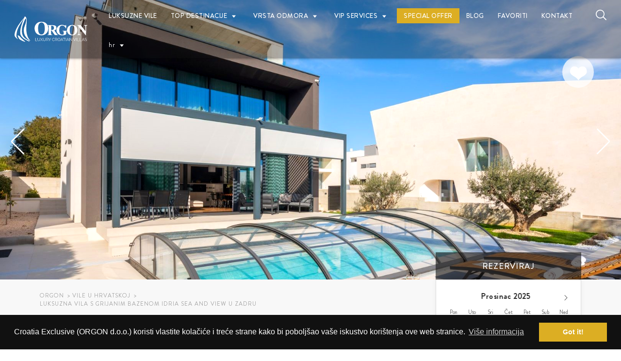

--- FILE ---
content_type: text/html; charset=UTF-8
request_url: https://croatia-exclusive.com/hr/croatia-luxury-villas/zadar/luksuzna-vila-idria-sea-and-view-grijani-bazen-zadar-petrcane
body_size: 33326
content:
<!doctype html>
<html lang="hr" dir="ltr">

<head>
    <!-- Google Tag Manager -->



<!-- Google tag (gtag.js) -->
<script async src="https://www.googletagmanager.com/gtag/js?id=UA-47836085-2"></script>
<script>
  window.dataLayer = window.dataLayer || [];
  function gtag(){dataLayer.push(arguments);}
  gtag('js', new Date());

  gtag('config', 'UA-47836085-2');
</script>
    <!-- Favicons -->
    <link rel="apple-touch-icon" sizes="180x180" href="https://croatia-exclusive.com/themes/orgon/assets/icons/favicon/apple-touch-icon.png">
<link rel="icon" type="image/png" sizes="32x32" href="https://croatia-exclusive.com/themes/orgon/assets/icons/favicon/favicon-32x32.png">
<link rel="icon" type="image/png" sizes="16x16" href="https://croatia-exclusive.com/themes/orgon/assets/icons/favicon/favicon-16x16.png">
<link rel="manifest" href="https://croatia-exclusive.com/themes/orgon/assets/icons/favicon/site.webmanifest">
<link rel="mask-icon" href="https://croatia-exclusive.com/themes/orgon/assets/icons/favicon/safari-pinned-tab.svg" color="#dcae23">
<link rel="shortcut icon" href="https://croatia-exclusive.com/themes/orgon/assets/icons/favicon/favicon.ico">
<meta name="msapplication-TileColor" content="#dcae23' | theme }}">
<meta name="msapplication-config" content="https://croatia-exclusive.com/themes/orgon/assets/icons/favicon/browserconfig.xml">
<meta name="theme-color" content="#ffffff">
    <!-- Page Meta -->
    <title>Luksuzna vila Idria Sea and View s bazenom u Zadru | Orgon</title>
<meta name="description" content="Luksuzna vila Idria Sea and View s grijanim bazenom u Zadru je luksuzna vila za najam i odmor uz more u Petrčanima s 4 sobe, 3 kupaonice za 8 osoba.">
<meta name="title" content="Luksuzna vila Idria Sea and View s bazenom u Zadru | Orgon">
<meta name="author" content="Orgon">
<meta property="og:title" content="Luksuzna vila Idria Sea and View s bazenom u Zadru | Orgon">
<meta property="og:description" content="Luksuzna vila Idria Sea and View s grijanim bazenom u Zadru je luksuzna vila za najam i odmor uz more u Petrčanima s 4 sobe, 3 kupaonice za 8 osoba.">
<meta property="og:image" content="https://croatia-exclusive.com/storage/app/uploads/public/63d/7b6/ad2/63d7b6ad2936a940140415.jpg">
<meta property="og:locale" content="hr">
<meta property="og:image:secure_url" content="https://croatia-exclusive.com/storage/app/uploads/public/63d/7b6/ad2/63d7b6ad2936a940140415.jpg">
<meta property="og:image:type" content="image/jpeg">
<meta property="og:url" content="https://croatia-exclusive.com/hr/croatia-luxury-villas/zadar/luksuzna-vila-idria-sea-and-view-grijani-bazen-zadar-petrcane">
<meta property="og:site_name" content="Orgon" />
<meta name="twitter:title" content="Luksuzna vila Idria Sea and View s bazenom u Zadru | Orgon">
<meta name="twitter:description" content="Luksuzna vila Idria Sea and View s grijanim bazenom u Zadru je luksuzna vila za najam i odmor uz more u Petrčanima s 4 sobe, 3 kupaonice za 8 osoba.">
<meta name="twitter:image" content="https://croatia-exclusive.com/storage/app/uploads/public/63d/7b6/ad2/63d7b6ad2936a940140415.jpg">
<meta name="twitter:card" content="summary">


    <!-- Page Meta Other -->
    <meta charset="UTF-8">
<meta http-equiv="X-UA-Compatible" content="IE=edge">
<meta name="viewport"
      content="width=device-width, user-scalable=no, initial-scale=1.0, maximum-scale=1.0, minimum-scale=1.0, user-scalable=0">
<meta name="format-detection" content="telephone=no">
<meta name="google-site-verification" content="1FMigB5sfcWG-9IN2y_MDjgI00cIR2hNX5PO2KMDyFo" />
<meta name="google-site-verification" content="wour_Ojlgk8h4EdoedQzcyeJijqNdlElVKH9eFuDpK8" />
    <!-- Styles  -->
    <link href="https://croatia-exclusive.com/combine/78f8172fbdcffdfed224b4d6bfc5b129-1741347742" rel="stylesheet">

    <!-- jQuery  -->
    <script src="https://ajax.googleapis.com/ajax/libs/jquery/1.12.4/jquery.min.js"></script>

    
    
    <script type="application/ld+json">
  {
      "@context": "http://schema.org",
      "@type": "Product",
      "name": "Luksuzna vila s grijanim bazenom Idria Sea and View u Zadru",
      "image": "https://croatia-exclusive.com/storage/app/uploads/public/63d/7b6/ad2/63d7b6ad2936a940140415.jpg",
      "sku": "504",
            "aggregateRating": {
          "@type": "AggregateRating",
          "bestRating": "5",
          "ratingValue": "5.00",
          "reviewCount": "1"
      },
      "review": [
              {
          "@type": "Review",
          "author": {
            "@type": "Person",
            "name": "Elizabeth"
          },
          "datePublished": "2025-09-08",
          "description": "",
          "reviewRating": {
              "@type": "Rating",
              "bestRating": "5",
              "ratingValue": "5",
              "worstRating": "1"
          },
          "reviewBody": "This villa has stunning views, a modern design, and a heated pool perfect for year-round enjoyment. The villa is spacious, spotless, and comfortable, providing both privacy and easy access to Zadar. A great choice for a relaxing stay. We had everything we needed , thank you!"
      }
          ],
            "url": "https://croatia-exclusive.com/hr/croatia-luxury-villas/zadar/luksuzna-vila-idria-sea-and-view-grijani-bazen-zadar-petrcane",
      "description": "Luksuzna vila Idria Sea and View sa grijanim hidromasažnim vanjskim bazenom smještena je u Petrčanima, možda najpoznatijem turističkoj destinaciji zadarske županije, na udaljenosti od tek 50m od mora.

Petrčane su 900 godina staro malo ribarsko naselje u neposrednoj blizini povijesnog gradića Nina i desetak kilometara od grada Zadra. Selo je smješteno u predivnoj uvali između rtova Punta Radman i Punta Skala. Sam centar Petrčana je posebno šarmantan prizor s još uvijek prisutnim tragovima lokalne arhitekture u kamenu i danas nudi širok izbor restorana i barova, posebno je simpatična pitoreskna lučica s morskom promenadom koja otvoreno poziva na šetnju, đir biciklom ili trčanje duž obale. Najvažniji povijesni spomenik su ostatci utvrđene crkve sv. Bartula iz 12. stoljeća. Izvnredan jedinstven položaj Petrčana nudi pregršt mogućnosti ljubiteljima prirode poput jednodevnih izleta do nekog od 4 nacionalna parka (Plitvička jezera, Kornati, Krka, Paklenica), odnosno 2 parka prirode (Vransko jezero, Telašćica) smještenih nedaleko.

Nadaleko poznate plaže u Petrčanima su uglavnom kamene i šljunčane, često s pješčanim ulazima te obiluju raznim sadržajima za odmor i zabavu. Gusta borova šuma koja se pruža duž obale lijepo uokviruje plaže, a nasadi maslina i vinove loze koji se pružaju obroncima poviše sela daju nam tek mali uvid u život stanovnika Petrčana u prošlosti kad je poljoprivreda uz ribarstvo bila glavnim izvorom prihoda. U današnje vrijeme glavna grana ekonomije je svakako turizam zahvaljujući kojemu se i dalje iz godine u godinu Petrčane razvijaju samo utvrđujući svoju poziciju prepoznatljive turističke destinacije ovog dijela Dalmacije.

Privatna lukuzna vila za obiteljski odmor Idria Sea and View s grijanim hidromasažnim vanjskim bazenom potpuno je nov objekt sagrađen 2022. na 650 m2 zemljišta, dok je kvadratura same vile 350 m2, raspoređenih na tri kata povezanih unutarnjim stubištem.  Vila sadrži potpuno opremljenu kuhinju s blagavaonicom, dnevni boravak, 4 spavaće sobe, od kojih dvije imaju en-suite kupaonice, sobu-dječju igraonicu, kupaonicu i WC. Natkrivena terasa ispred vile i grijani hidromasažni bazen površine 26 m2 su idealna mjesta za druženje. U neposrednoj blizini bazena nalaze se vanjski tuš i ležaljke za odmor. 

Na ulazu u dvorište smještena je garaža i vanjski parking za do 4 automobila. Čitav posjed je ograđen kako bi gostima osigurali mir i privatnost.

Ova potpuno nova vila za odmor i najam kod Zadra idealan je smještaj za 8 gostiju.",
      "offers": {
          "type": "Offer",
          "price": "490",
          "priceValidUntil" : "2025-12-31",
          "priceCurrency": "EUR",
          "url": "https://croatia-exclusive.com/hr/croatia-luxury-villas/zadar/luksuzna-vila-idria-sea-and-view-grijani-bazen-zadar-petrcane",
          "availability": "http://schema.org/InStock"
      }
  }
  </script>

  <script type="application/ld+json">
    {
      "@context": "https://schema.org",
      "@type": "BreadcrumbList",
      "itemListElement": [{
        "@type": "ListItem",
        "position": 1,
        "name": "Orgon",
        "item": "https://croatia-exclusive.com/hr"
      }, {
        "@type": "ListItem",
        "position": 2,
        "name": "Vile u Hrvatskoj",
        "item": "https://croatia-exclusive.com/hr/croatia-luxury-villas/vile-u-hrvatskoj"
      },
      {
        "@type": "ListItem",
        "position": 3,
        "name": "Luksuzna vila s grijanim bazenom Idria Sea and View u Zadru",
        "item": "https://croatia-exclusive.com/hr/croatia-luxury-villas/zadar/luksuzna-vila-idria-sea-and-view-grijani-bazen-zadar-petrcane"
      }]
    }
  </script>
    <!-- Alternate -->
        <link rel="canonical" href="https://croatia-exclusive.com/hr/croatia-luxury-villas/zadar/luksuzna-vila-idria-sea-and-view-grijani-bazen-zadar-petrcane" />
        <link rel="alternate" hreflang="en" href="https://croatia-exclusive.com/en/croatia-luxury-villas/zadar/luxury-villa-idria-sea-and-view-heated-pool-zadar-petrcane" />
    <link rel="alternate" hreflang="hr" href="https://croatia-exclusive.com/hr/croatia-luxury-villas/zadar/luksuzna-vila-idria-sea-and-view-grijani-bazen-zadar-petrcane" />
    <link rel="alternate" hreflang="de" href="https://croatia-exclusive.com/de/croatia-luxury-villas/zadar/luxusvilla-idria-sea-and-view-beheitzer-pool-zadar-petrcane" />
    <link rel="alternate" hreflang="ar" href="https://croatia-exclusive.com/ar/croatia-luxury-villas/zadar/luxury-villa-idria-sea-and-view-heated-pool-zadar-petrcane" />
    <link rel="alternate" hreflang="ru" href="https://croatia-exclusive.com/ru/croatia-luxury-villas/zadar/luxury-villa-idria-sea-and-view-heated-pool-zadar-petrcane" />

</head>

<body id="page-single" class="page-single fixed-nav   single single-page single-property_listing transparent-nav    " data-mapbox-token="pk.eyJ1IjoiZXBpY2RpZ2l0YWwiLCJhIjoiY2pybThsNGh1MGExODQzbW9kZmhldmc1ZiJ9.nrtsO9H-95PgDgi8qK3mSg" data-mapbox-style="mapbox.streets-basic">

    <!-- Google Tag Manager (noscript)
<noscript><iframe
src="https://www.googletagmanager.com/ns.html?id=GTM-PRV7XQZ"
height="0" width="0" style="display:none;visibility:hidden"></iframe></noscript>
    <div id="page">

    <!-- Header  -->
    <header id="masthead" class="site-header">
        <!-- Menu trigger -->
<button class="menu-trigger menu--open js-menu-trigger">
  <svg width="30px" height="30px" viewBox="0 0 30 30" version="1.1" xmlns="http://www.w3.org/2000/svg" xmlns:xlink="http://www.w3.org/1999/xlink">
    <defs></defs>
    <g id="Responsiveness" stroke="none" stroke-width="1" fill="currentColor" fill-rule="evenodd">
        <g id="noun_70916" transform="translate(0.000000, 5.000000)">
            <path d="M0.909090909,2.22222222 L29.0909091,2.22222222 C29.5927273,2.22222222 30,1.72444444 30,1.11111111 C30,0.497777778 29.5927273,0 29.0909091,0 L0.909090909,0 C0.407272727,0 0,0.497777778 0,1.11111111 C0,1.72444444 0.407272727,2.22222222 0.909090909,2.22222222 L0.909090909,2.22222222 Z" id="Shape"></path>
            <path d="M0.909090909,11.1111111 L29.0909091,11.1111111 C29.5927273,11.1111111 30,10.6133333 30,10 C30,9.38666667 29.5927273,8.88888889 29.0909091,8.88888889 L0.909090909,8.88888889 C0.407272727,8.88888889 0,9.38666667 0,10 C0,10.6133333 0.407272727,11.1111111 0.909090909,11.1111111 L0.909090909,11.1111111 Z" id="Shape"></path>
            <path d="M0.909090909,20 L29.0909091,20 C29.5927273,20 30,19.5022222 30,18.8888889 C30,18.2755556 29.5927273,17.7777778 29.0909091,17.7777778 L0.909090909,17.7777778 C0.407272727,17.7777778 0,18.2755556 0,18.8888889 C0,19.5022222 0.407272727,20 0.909090909,20 L0.909090909,20 Z" id="Shape"></path>
        </g>
    </g>
</svg></button>


<!-- Site Branding -->
<div class="site-branding">
			<div class="site-title">
				<a class="site-logo-link" href="https://croatia-exclusive.com/hr" rel="home"><img src="https://croatia-exclusive.com/themes/orgon/assets/svg/logo_natpis.svg" alt="Orgon" width="150"/></a>
			</div>
</div>


<!-- Site Navigation -->
<nav id="site-navigation" class="menu-wrapper" role="navigation">

	<!-- Menu Trigger -->
  <button class="menu-trigger menu--close js-menu-trigger">
    <svg class="close-icon" width="30" height="30" viewBox="0 0 30 30" fill="currentColor" xmlns="http://www.w3.org/2000/svg"><path d="M16.326 15l13.4-13.4c.366-.366.366-.96 0-1.325-.366-.367-.96-.367-1.326 0L15 13.675 1.6.275C1.235-.093.64-.093.275.275c-.367.365-.367.96 0 1.324l13.4 13.4-13.4 13.4c-.367.364-.367.96 0 1.323.182.184.422.275.662.275.24 0 .48-.09.663-.276l13.4-13.4 13.4 13.4c.183.184.423.275.663.275.24 0 .48-.09.662-.276.367-.365.367-.96 0-1.324L16.325 15z" fill-rule="evenodd"/>  </button>

  <ul id="menu-main-menu" class="primary-menu">

                            <li class="menu-item  visible-sm">
                            <a href="https://croatia-exclusive.com/hr" >
                    Početna
                </a>
                        </li>
                        <li class="menu-item  ">
                            <a href="https://croatia-exclusive.com/hr/croatia-luxury-villas/sve-vile" >
                    Luksuzne vile
                </a>
                        </li>
                          <li class="menu-item menu-item-has-children ">
                    <a href="">
                        Top destinacije
                    </a>
                  <ul class="sub-menu">
                                                                    <li class="menu-item  ">
                                <a href="https://croatia-exclusive.com/hr/croatia-luxury-villas/vile-u-hrvatskoj">
                                      Vile u Hrvatskoj
                                </a>
                          </li>
                                                <li class="menu-item  ">
                                <a href="https://croatia-exclusive.com/hr/croatia-luxury-villas/vile-u-dalmaciji">
                                      Vile u Dalmaciji
                                </a>
                          </li>
                                                <li class="menu-item  ">
                                <a href="https://croatia-exclusive.com/hr/croatia-luxury-villas/vile-u-dubrovniku">
                                      Vile u Dubrovniku
                                </a>
                          </li>
                                                <li class="menu-item  ">
                                <a href="https://croatia-exclusive.com/hr/croatia-luxury-villas/vile-u-splitu">
                                      Vile u Splitu
                                </a>
                          </li>
                                                <li class="menu-item  ">
                                <a href="https://croatia-exclusive.com/hr/croatia-luxury-villas/vile-u-primostenu">
                                      Vile u Primoštenu
                                </a>
                          </li>
                                                <li class="menu-item  ">
                                <a href="https://croatia-exclusive.com/hr/croatia-luxury-villas/vile-u-rogoznici">
                                      Vile u Rogoznici
                                </a>
                          </li>
                                                <li class="menu-item  ">
                                <a href="https://croatia-exclusive.com/hr/croatia-luxury-villas/vile-u-trogiru">
                                      Vile u Trogiru
                                </a>
                          </li>
                                                <li class="menu-item  ">
                                <a href="https://croatia-exclusive.com/hr/croatia-luxury-villas/vile-na-ciovu">
                                      Vile na Čiovu
                                </a>
                          </li>
                                                <li class="menu-item  ">
                                <a href="https://croatia-exclusive.com/hr/croatia-luxury-villas/vile-u-omisu">
                                      Vile u Omišu
                                </a>
                          </li>
                                                <li class="menu-item  ">
                                <a href="https://croatia-exclusive.com/hr/croatia-luxury-villas/vile-u-breli">
                                      Vile u Brelima
                                </a>
                          </li>
                                                <li class="menu-item  ">
                                <a href="https://croatia-exclusive.com/hr/croatia-luxury-villas/vile-u-makarskoj">
                                      Vile u Makarskoj
                                </a>
                          </li>
                                                <li class="menu-item  ">
                                <a href="https://croatia-exclusive.com/hr/croatia-luxury-villas/vile-na-bracu">
                                      Vile na Braču
                                </a>
                          </li>
                                                <li class="menu-item  ">
                                <a href="https://croatia-exclusive.com/hr/croatia-luxury-villas/vile-na-hvaru">
                                      Vile na Hvaru
                                </a>
                          </li>
                                                <li class="menu-item  ">
                                <a href="https://croatia-exclusive.com/hr/croatia-luxury-villas/vile-na-korculi">
                                      Vile na Korčuli
                                </a>
                          </li>
                                                <li class="menu-item  ">
                                <a href="https://croatia-exclusive.com/hr/croatia-luxury-villas/vile-na-peljescu">
                                      Vile na Pelješcu
                                </a>
                          </li>
                                                <li class="menu-item  ">
                                <a href="https://croatia-exclusive.com/hr/croatia-luxury-villas/vile-na-visu">
                                      Vile na Visu
                                </a>
                          </li>
                                                <li class="menu-item  ">
                                <a href="https://croatia-exclusive.com/hr/croatia-luxury-villas/vile-na-pagu">
                                      Vile na Pagu
                                </a>
                          </li>
                                                <li class="menu-item  ">
                                <a href="https://croatia-exclusive.com/hr/croatia-luxury-villas/vile-u-istri">
                                      Vile u Istri
                                </a>
                          </li>
                                                <li class="menu-item  ">
                                <a href="https://croatia-exclusive.com/hr/croatia-luxury-villas/vile-u-sibeniku">
                                      Vile u Šibeniku
                                </a>
                          </li>
                                                <li class="menu-item  ">
                                <a href="https://croatia-exclusive.com/hr/croatia-luxury-villas/ville-na-krku">
                                      Villas on Krk
                                </a>
                          </li>
                                                <li class="menu-item  ">
                                <a href="https://croatia-exclusive.com/hr/croatia-luxury-villas/vile-u-zadru">
                                      Vile u Zadru
                                </a>
                          </li>
                                                            </ul>
          </li>
                          <li class="menu-item menu-item-has-children ">
                    <a href="">
                        Vrsta odmora
                    </a>
                  <ul class="sub-menu">
                                                                    <li class="menu-item  ">
                                <a href="https://croatia-exclusive.com/hr/croatia-luxury-villas/villas-with-pool">
                                      Luksuzne vile s bazenom
                                </a>
                          </li>
                                                <li class="menu-item  ">
                                <a href="https://croatia-exclusive.com/hr/croatia-luxury-villas/pets-allowed">
                                      Pet friendly vile
                                </a>
                          </li>
                                                <li class="menu-item  ">
                                <a href="https://croatia-exclusive.com/hr/croatia-luxury-villas/total-privacy">
                                      Vile s potpunom privatnošću
                                </a>
                          </li>
                                                <li class="menu-item  ">
                                <a href="https://croatia-exclusive.com/hr/croatia-luxury-villas/beach-villas">
                                      Vile na plaži
                                </a>
                          </li>
                                                <li class="menu-item  ">
                                <a href="https://croatia-exclusive.com/hr/croatia-luxury-villas/obiteljski-odmor">
                                      Vile za obiteljski odmor
                                </a>
                          </li>
                                                <li class="menu-item  ">
                                <a href="https://croatia-exclusive.com/hr/croatia-luxury-villas/odmor-s-prijateljima">
                                      Vile za velike grupe
                                </a>
                          </li>
                                                <li class="menu-item  ">
                                <a href="https://croatia-exclusive.com/hr/croatia-luxury-villas/romanticni-odmor">
                                      Romantične vile za parove
                                </a>
                          </li>
                                                <li class="menu-item  ">
                                <a href="https://croatia-exclusive.com/hr/croatia-luxury-villas/vjencanja-u-hrvatskoj">
                                      Vile za vjenčanja
                                </a>
                          </li>
                                                            </ul>
          </li>
                          <li class="menu-item menu-item-has-children ">
                    <a href="https://croatia-exclusive.com/hr/services">
                        VIP Services
                    </a>
                  <ul class="sub-menu">
                                                                    <li class="menu-item  ">
                                <a href="https://croatia-exclusive.com/hr/services/privatni-transfer">
                                      Luxury private transfer - Croatia
                                </a>
                          </li>
                                                <li class="menu-item  ">
                                <a href="https://croatia-exclusive.com/hr/chefservice">
                                      Chef Service
                                </a>
                          </li>
                                                <li class="menu-item  ">
                                <a href="https://croatia-exclusive.com/hr/services/split-region-vip-services">
                                      Split Regija
                                </a>
                          </li>
                                                <li class="menu-item  ">
                                <a href="https://croatia-exclusive.com/hr/services/brac-island-vip-service">
                                      Brac otok
                                </a>
                          </li>
                                                            </ul>
          </li>
                        <li class="menu-item  nav-special">
                            <a href="https://croatia-exclusive.com/hr/croatia-luxury-villas/special-offer" >
                    Special Offer
                </a>
                        </li>
                        <li class="menu-item  ">
                            <a href="https://croatia-exclusive.com/hr/blog" >
                    Blog
                </a>
                        </li>
                        <li class="menu-item  nav-favorites-wrap">
                          <a id="favorites-icon" href="https://croatia-exclusive.com/hr/favorites" target="_blank">
                  <span>Favoriti </span>
                  <sup><span id="favorite">0</span></sup>
              </a>
                        </li>
                        <li class="menu-item  ">
                            <a href="https://croatia-exclusive.com/hr/contact" >
                    Kontakt
                </a>
                        </li>
        
		<li class="menu-item menu-item-has-children">
  <a href="#" class="lang-switcher">
      <span>hr</span>
  </a>
  <ul class="sub-menu">
      <li>
          <a href="#" data-request="onSwitchLocale" data-request-data="locale: 'en'">
              <svg xmlns="http://www.w3.org/2000/svg" viewBox="0 0 60 30" width="30" height="20">
<clipPath id="t">
	<path d="M30,15 h30 v15 z v15 h-30 z h-30 v-15 z v-15 h30 z"/>
</clipPath>
<path d="M0,0 v30 h60 v-30 z" fill="#00247d"/>
<path d="M0,0 L60,30 M60,0 L0,30" stroke="#fff" stroke-width="6"/>
<path d="M0,0 L60,30 M60,0 L0,30" clip-path="url(#t)" stroke="#cf142b" stroke-width="4"/>
<path d="M30,0 v30 M0,15 h60" stroke="#fff" stroke-width="10"/>
<path d="M30,0 v30 M0,15 h60" stroke="#cf142b" stroke-width="6"/>
</svg> Engleski
          </a>
      </li>
      <li>
        <a href="#" data-request="onSwitchLocale" data-request-data="locale: 'de'">
            <svg xmlns="http://www.w3.org/2000/svg" width="30" height="20" viewBox="0 0 5 3">
	<desc>Flag of Germany</desc>
	<rect id="black_stripe" width="5" height="3" y="0" x="0" fill="#000"/>
	<rect id="red_stripe" width="5" height="2" y="1" x="0" fill="#D00"/>
	<rect id="gold_stripe" width="5" height="1" y="2" x="0" fill="#FFCE00"/>
</svg> Njemački
        </a>
      </li>
      <li>
        <a href="#" data-request="onSwitchLocale" data-request-data="locale: 'ru'">
            <svg xmlns="http://www.w3.org/2000/svg" viewBox="0 0 9 6" width="30" height="20"><rect fill="#fff" width="9" height="3"/><rect fill="#d52b1e" y="3" width="9" height="3"/><rect fill="#0039a6" y="2" width="9" height="2"/></svg> Ruski
        </a>
      </li>
      <li>
        <a href="#" data-request="onSwitchLocale" data-request-data="locale: 'ar'">
            <svg xmlns="http://www.w3.org/2000/svg" width="900" height="600" viewBox="0 0 10368 6912" fill="#fff">
	<title>Flag of Saudi Arabia</title>
	<path fill="#006c35" d="m0 0h10368v6912H0z"/>
	<path d="m6700 5138h-144c-16 21-41 46-55 46-17 0-63-47-63-64 0-13 22-38 42-54v-39H3870c-344 0-515-3-630-118h3240v-39c-19-15-42-41-42-54 0-17 46-64 63-64 17 0 63 47 63 64 0 13-23 39-42 54v39h440c118 0 166 10 166 118 0 115-31 136-80 136-17 0-45-1-66-25h-171a60 40 0 0 1-111 0zm111-36h151c-8-22-8-45 0-75h-440v39c11 8 26 25 34 36h144a60 40 0 0 1 111 0z"/>
	<path d="m7060 3304c10 12 16 23-1 43-16 14-27 22-44 36-7 12-12 31 11 37 44 12 125-40 125-41 17-12 11-34 10-34-10-10-31-4-45-6-7 0-11-13-1-32 9-12 13-19 19-33 6-14 0-24-24-32-25-4-35-2-62 0-15 3-20 10-23 27 1 26 18 24 35 35zm-190-618c-14 19-24 34 3 49 28 14 70 53 52 97-10 34 0 61 31 12 32-51 7-112-24-151-27-34-45-27-62-7zm842-698c38 33 59 23 35-33-28-56-55-115-80-168-27-56-34-43-65-3-35 39-38 69-25 92 66 523 97 796 104 954 14 230-45 359-280 507-76 49-162 105 21 62 171-41 354-149 354-562 0-311-72-644-64-849zm-280-106c-21 33-17 40 7 76 24 40 45 112 45 168 0 56 21 49 31-3 11-50 7-148-24-217-31-73-42-47-59-24zm201 1089c-7-46-21-92-83-180-62-86-118-165-173-241-17-197-42-408-42-519 28 26 49 0 35-43-14-43-42-158-62-207-18-47-38-37-66 6-24 43-41 63-24 95 7 191 34 376 66 543-56-72-108-141-156-204-3-72-10-144-14-217 31 23 45 17 28-26-14-46-52-142-69-184-18-43-28-43-52-10-38 56-49 95-17 148 3 46 10 95 13 138-31-39-58-79-83-115 31 16 56-10 21-40-31-29-97-79-124-115-31-36-59-36-59-3 0 33 3 62 0 92-7 26-7 53 34 99 80 92 156 187 229 276 27 329 45 540 38 671-4 79-31 125-76 138-45 17-90-13-132-72-76-105-103-85-162 7-56 85-94 158-125 220-27 59-76 112-121 33-41-79-48-168-45-230 0-63-10-112-34-13-62 243-24 296 45 348 86 73 114 79 159 17 90-119 114-224 166-283 41-46 41-10 62 13 52 62 97 85 169 95 73 13 204-46 194-276-7-138-17-326-31-526 69 92 131 174 180 240 24 131 38 250 31 345-7 109 17 109 41-3 7-46 7-142-3-257 93 119 148 198 186 254 42 69 66 128 56-14zm-948-259c0-23 11-30 52-63 35-26 132-92 163-122 31-29 55-56 62-19 3 36 10 49-28 69-38 16-138 75-169 98-35 27-80 60-80 37zm11-405c-7 30-49 30-45-3 3-33 0-27 0-53-4-26 31-43 48-20 21 23 56 96 66 122 14 26 21 20 21-16-4-43-11-83-7-112 3-17 14-37 34-53 25-16 38-20 49 10 7 26 27 29 17 53-14 32-45-33-66 13-10 33 0 125-3 158 0 29-14 72-38 23-17-33-42-89-76-122zm-239-267c49 23 101 37 63-19-39-53-70-142-90-208-25-65-31-62-70-6-58 85-6 168 7 266 49 352 97 711 111 806 14 106 31 175 3 290-10 36 4 46 28 3 97-174 31-326 21-424-17-152-73-553-83-714m-228-10c27 23 59 23 41-26-17-50-31-109-48-165-17-56-28-69-49-43-24 30-41 40-58 60-18 16-21 52 0 85 76 497 79 717 90 902 10 184 38 269-83 394-132 135-211 168-270 181-66 18-93 44-22 44 232 0 255-62 350-162 77-81 114-184 108-428-7-428-70-612-59-842zm-868 1257c35-20 52-36 79-46 28-14 49-10 28 46-21 65-10 85 35 69 41-13 65-30 100-43 31-13 66-13 17 23-38 30-93 69-124 76-69 16-104-10-90-63 14-49 24-69-17-52-49 19-45 0-28-10zm557-1119c13 40 31 59 41 10 7-43 21-56 28-10 10 46 38 40 45-3 10-43 24-66 31-20 7 49 3 66-4 82-3 14-31 30-52 10-24-20-31-20-48-3-38 33-52 10-59-36-3-40 11-56 18-30zm231 829c-31-148-173-385-384-694-6-82-10-158-10-227 31 33 52 13 42-30-21-75-52-138-90-223-14-36-52-46-69 6-25 63-28 76 3 119-3 46 14 125 21 197-38-53-87-118-125-174 59 23 94 6 42-46-52-56-125-112-170-152-45-39-65-13-58 23 3 37 7 63 3 92-3 30 7 50 52 66 90 112 180 227 263 346 10 98 31 207 41 296 28 210 69 483 35 602-28 89 0 128 45-7 41-135 37-263 10-464-11-78-14-177-24-269 145 213 276 417 335 559 31 76 59 92 38-20zm-259-1201c-14 27-24 46 3 66 28 20 70 73 52 132-10 46 0 82 31 16 31-69 7-151-24-204-28-46-45-36-62-10zm-1023 718c-7 46 3 75 20 98 18 23 52 20 63-6 10-30 17-33 38-10 24 23 103 3 65-112-17-46-24-36-24 16 0 83-28 83-59 4-10-30-24-30-27 10 0 75-35 85-56 9-7-32-13-59-20-9zm477 118c72-16 31-23-18-53-51-29-72-29-69 4 4 19 4 39 11 65 24-6 48-9 76-16zm-142-161c55-76 145-53 249 16 104 69 62 178-38 234-24 13-55 26-94 39 11 23-3 30-34 10-90 30-208 73-290 115 100 7 515 0 598-10 83-6 69 7 45 76-25 66-52 59-121 69-111 20-274 66-391 112-118 46-76 128 45 171 93 23 83 33 66 86-14 49-14 62-128 46-280-43-381-191-426-306-172 233-342 362-501 322-79-16-117-85-124-171-111 49-239 92-405 138-38 13-69-3-17-26 110-53 283-141 425-237 14-59 45-141 76-201 17-36 28-23 28 7 0 23-7 82-4 125 25-20 59-39 76-56 97-82 204-135 132-266-31-60-56-102-66-129-62-23-45-56-17-112 27-55 38-69 93-6 80 89 90 128 35 122 86 210 65 319-69 444-63 62-128 112-204 151-7 56 17 112 127 95 146-19 308-200 377-338-31-116-100-323-141-428-21-53 0-76 17-119 21-42 31-69 55-9 24 56 100 197 135 365 38 168 31 312 121 391 42 36 93 60 149 73-42-112 45-198 159-237-69-63-177-53-298-59-89-4-79-14-55-89 24-76 52-86 118-112 90-33 179-66 273-92-59-82-21-142 24-204zm-436-675c-24 23-24 27-3 56 21 23 52 96 41 171-3 33 4 66 21 7 14-59 10-142-7-191-17-49-38-62-52-43zm-470 129c-55 148-52 289 62 411 66 69 114 36 142-40 31-72 52-144 73-194 20-49 38-39 34 7-10 92-17 240 80 296 97 56 245-39 297-138 156 197 294 105 311-86 4-59-24-187-41-223-17-40-7-40 17-20 24 23 66 36 45-30-24-62-52-98-90-128-34-30-41-13-55 10-14 23-11 29-31 46-21 20-18 29 0 66 58 144 114 355 20 375-86 16-141-162-145-240-3-106-17-195-38-250-15-36-24-53-32-53-14 0-34 57-47 79-14 23 0 29 10 75 52 231 45 336-66 395-110 63-169 4-169-69-3-72-3-161 7-227 7-66 24-75 0-108-24-37-45-23-76 19-69 92-138 247-163 319-24 76-72 50-107-13-38-75-34-210-21-263 14-53 7-76-17-16zm-142-56c7-20-10-40-24-10-10 23-14 39 7 53 7-14 14-30 17-43zm-83-30c42-102 180-89 142 43-3 20-14 46-27 72 20 27 10 60-32 53-45 69-131 145-280 207-69 30-79 7-27-23 100-62 193-138 252-217-45-36-45-89-28-135zm-24 365c-41 50-72 122-14 165 32 26 97-3 121-53 25-52 14-59-27-16-59 62-118 6-56-79 42-59 18-73-24-17zm-93 724c7 23 3 76-7 99-14 29 0 43 21 6 20-39 34-85 24-131-4-33-4-43-35-56-34-13-45 6-55 33-14 33 3 69 52 49zm-533-217c-62 16-72-7-69-43 4-36 7-46 49-29 17 6 38 29 59 59-14 3-28 10-39 13zm52-148c-62-59-114-63-166 10-48 69-45 85-41 148 3 62-10 85 41 102 49 16 70 10 101 0 24-7 58-17 93-30 7 33 3 69-17 96-128 144-325 250-412 154-48-52-69-135-55-233 14-83-14-46-24-17-31 96-42 234 0 303 59 95 152 138 301 76 148-63 293-175 287-329 0-30-4-56-4-76 14-7 38-23 55-30 4 53-3 119 0 171 7 168-62 217-124 264-87 65-204 108-304 125-239 32-294-112-291-306 0-30 14-50 14-93-3-82-14-69-41 14-25 79-56 263 24 414 83 152 363 109 581 10 214-99 238-286 228-474 0-49-4-102-7-158 7-3 10-9 14-13 31 96 176 69 221 13 24-26 24-29 45 0 31 43 138 56 166-3 24-62 21-122 14-168-7-46-18-42-49-19-34 26-7 29-3 62 14 125-100 115-114-13-7-79-21-49-31-13-49 154-191 184-177 6 4-52-31-36-48-16-17 13-31 30-48 39-11-144-21-309-39-506 42 49 80-7 52-63-20-43-52-138-72-191-18-52-28-36-73 7-41 46-34 56-14 102-7 56 4 112 18 227 10 82 38 253 51 470-20 10-51 30-72 40-17-36-42-66-80-102zm-743 418c3 33 3 56 3 69 0 23-13 46-20 75-42 142 20 211 55 158 31-52 48-46 45-3-3 142-145 151-156 33-17-188 28-217 42-280 10-42 24-75 31-52zm-73-208c101-115 229-174 294-194 42-13 63-29 63 10 3 36 0 40-35 50-80 19-246 98-301 138-27 20-62 43-21-4zm564-990c-10 27-3 59 14 79 17 23 48 23 69 7 17-20 17-23 35 3 10 20 44 13 55-7 7-16 17-32 7-55-11-23-11-17-18 9-6 43-48 33-51-19 0-50-11-23-25 10-24 49-58 39-58-4 0-36-11-66-28-23zm-149 691c11 119 45 339 45 415 4 79 14 56 35 13 21-43 17-89 14-152-7-65-11-174-25-322 28-20 52-53 63-72 27-50 34-46 45-7 20 79 103 132 214 56 104-69 59-214 14-372 38 7 52-23 27-62-10-23-31-43-48-63-17-20-35-36-52-16-14 20-31 36-41 49-11 13-11 26 3 59 42 92 69 191 76 247 11 53-10 66-48 66-38 0-90-10-111-89-21-79-31-115-27-168 3-52 10-89-28-141-42-53-45-43-55-17-7 30-21 73-7 122 17 72 27 135 38 178 7 29-25 92-69 125-11-99-28-231-35-336 59-20 28-95-21-177-34-63-48-37-72 3-25 39-7 56 10 89-14 26 10 65 21 138 3 46 14 177 24 293-48 0-76-30-93-69-38-83-28-158-11-208 18-49 35-125 4-144-28-20-66 3-90 39-42 59-80 145-83 234-4 36-14 105-31 131-14 27-38 30-63-10-41-62-55-220-51-302 0-40-11-46-25 0-12 42-17 85-17 126 0 116 34 222 62 275 38 72 87 56 121-3 52-89 31-168 80-300 28-82 38-19 28 30-25 132-18 345 179 342zm-297-516c35-93 38-175-3-145-35 26-56 0-28-30 34-43 79-56 90 17 3 56-38 125-59 158z"/>
</svg> العربية
        </a>
      </li>
      <li>
        <a href="#" data-request="onSwitchLocale" data-request-data="locale: 'hr'">
            <img src="https://croatia-exclusive.com/themes/orgon/assets/svg/hr-flag.svg" alt="Hrvatski flag" width="32" style="margin-right:5px"> Hrvatski
        </a>
      </li>
      <li class="menu-item menu-item-has-children">
  <a href="#">
      <span class="currency_value">EUR (€)</span>
  </a>
  <ul class="sub-menu">
    <li class="menu-item">
      <a href="javascript:;" class="currencyChange" data-currency="eur">EUR (€)</a>
    </li>
    <li class="menu-item">
      <a href="javascript:;" class="currencyChange" data-currency="usd">USD ($)</a>
    </li>
    <li class="menu-item">
      <a href="javascript:;" class="currencyChange" data-currency="gbp">GBP (£)</a>
    </li>
  </ul>
</li>  </ul>
</li>  </ul>

</nav>
<!-- Search trigger  -->
<a href="#" class="search-trigger--mobile js-search-trigger-mobile">
  <svg class="search-icon-mobile" width="30px" height="30px" viewBox="0 0 30 30" version="1.1" xmlns="http://www.w3.org/2000/svg" xmlns:xlink="http://www.w3.org/1999/xlink">
    <defs></defs>
    <g id="Responsiveness" stroke="none" stroke-width="1" fill="none" fill-rule="evenodd">
        <path d="M29.9775718,27.8460112 C29.8995935,27.4199023 29.6305499,26.9742065 29.1759845,26.5196411 L22.1413078,19.4853339 C25.6854397,14.6477233 25.1735916,7.84993793 20.9139812,3.58921883 C18.5986542,1.27463095 15.521653,-1.77635684e-15 12.2484125,-1.77635684e-15 C8.97517208,-1.77635684e-15 5.89780128,1.27463095 3.58395253,3.58921883 C-1.19452765,8.36806858 -1.19452765,16.1426152 3.5832134,20.9203562 C5.89780128,23.2356832 8.97517208,24.5099446 12.2484125,24.5099446 C15.2204572,24.5099446 18.0705453,23.440792 20.3005027,21.4942912 L27.2509185,28.4450766 C27.7897449,28.9842725 28.3344842,29.2688378 28.8237887,29.2688378 C29.141615,29.2688378 29.4295064,29.1498378 29.6545717,28.9236638 C29.9380283,28.6409463 30.0525936,28.2580766 29.9775718,27.8460112 L29.9775718,27.8460112 Z M12.3223256,22.1842698 C6.85017123,22.1842698 2.3987564,17.7328549 2.3987564,12.2610701 C2.3987564,6.78891577 6.85017123,2.33713137 12.3223256,2.33713137 C17.79448,2.33713137 22.2466339,6.78891577 22.2466339,12.2610701 C22.2466339,17.7328549 17.79448,22.1842698 12.3223256,22.1842698 L12.3223256,22.1842698 Z" id="Shape" fill="currentColor"></path>
    </g>
</svg></a>
<!-- Search Form -->
<form class="search-form js-search-form" method="get" action="https://croatia-exclusive.com/hr/croatia-luxury-villas" role="search">
      <div class="search-field-wrapper">
        <input class="search-field js-search-mobile-field" type="text" name="q" id="search_keywords" placeholder="Upiši naziv vile" autocomplete="off" value="">
      </div>

      <!-- Search trigger  -->
      <a href="#" class="search-trigger--mobile js-search-trigger-mobile">
        <svg class="close-icon" width="30" height="30" viewBox="0 0 30 30" fill="currentColor" xmlns="http://www.w3.org/2000/svg"><path d="M16.326 15l13.4-13.4c.366-.366.366-.96 0-1.325-.366-.367-.96-.367-1.326 0L15 13.675 1.6.275C1.235-.093.64-.093.275.275c-.367.365-.367.96 0 1.324l13.4 13.4-13.4 13.4c-.367.364-.367.96 0 1.323.182.184.422.275.662.275.24 0 .48-.09.663-.276l13.4-13.4 13.4 13.4c.183.184.423.275.663.275.24 0 .48-.09.662-.276.367-.365.367-.96 0-1.324L16.325 15z" fill-rule="evenodd"/>      </a>
      <!-- Search submit -->
      <button class="search-submit js-search-mobile-submit" name="s" value="yes" id="searchsubmit">
      </button>
</form>    </header>

    <!-- Main  -->
    <div id="content" class="site-content js-header-height-padding-top">
      <div id="primary" class="content-area">
      	<main id="main" class="site-main" role="main" style="background-color:#f8f8f8">
        <!-- Gallery-->
<div class="hero">
  
<ul id="lightgallery">
   <li data-responsive="https://croatia-exclusive.com/storage/app/uploads/public/63d/7b6/ad2/thumb_114076_600_350_0_0_crop.jpg 800" data-src="https://croatia-exclusive.com/storage/app/uploads/public/63d/7b6/ad2/63d7b6ad2936a940140415.jpg" data-sub-html="Luksuzna Vila Idria Sea and View u Petrcanima kod Zadra – moderna dalmatinska vila s četiri spavaće sobe, privatnim grijanim hidromasažnim bazenom, terasom, pogledom na more i luksuznim sadržajima samo 50 m od obale Jadranskog mora na Zadarskoj rivijeri.">
     <img src="https://croatia-exclusive.com/storage/app/uploads/public/63d/7b6/ad2/63d7b6ad2936a940140415.jpg" data-src="https://croatia-exclusive.com/storage/app/uploads/public/63d/7b6/ad2/thumb_114076_600_350_0_0_crop.jpg" alt="Luksuzna Vila Idria Sea and View u Petrcanima kod Zadra – moderna dalmatinska vila s četiri spavaće sobe, privatnim grijanim hidromasažnim bazenom, terasom, pogledom na more i luksuznim sadržajima samo 50 m od obale Jadranskog mora na Zadarskoj rivijeri.">
  </li>
            <li data-responsive="https://croatia-exclusive.com/storage/app/uploads/public/63d/7b6/adc/thumb_114077_600_350_0_0_crop.jpg 800" data-src="https://croatia-exclusive.com/storage/app/uploads/public/63d/7b6/adc/63d7b6adcc607893509017.jpg" data-sub-html="">
        <img class="lazy" data-src="https://croatia-exclusive.com/storage/app/uploads/public/63d/7b6/adc/thumb_114077_600_350_0_0_crop.jpg" alt="" />
      </li>
            <li data-responsive="https://croatia-exclusive.com/storage/app/uploads/public/63d/7b6/ae5/thumb_114078_600_350_0_0_crop.jpg 800" data-src="https://croatia-exclusive.com/storage/app/uploads/public/63d/7b6/ae5/63d7b6ae5d5cc215840343.jpg" data-sub-html="">
        <img class="lazy" data-src="https://croatia-exclusive.com/storage/app/uploads/public/63d/7b6/ae5/thumb_114078_600_350_0_0_crop.jpg" alt="" />
      </li>
            <li data-responsive="https://croatia-exclusive.com/storage/app/uploads/public/63d/7b6/af4/thumb_114079_600_350_0_0_crop.jpg 800" data-src="https://croatia-exclusive.com/storage/app/uploads/public/63d/7b6/af4/63d7b6af4bc52130152932.jpg" data-sub-html="">
        <img class="lazy" data-src="https://croatia-exclusive.com/storage/app/uploads/public/63d/7b6/af4/thumb_114079_600_350_0_0_crop.jpg" alt="" />
      </li>
            <li data-responsive="https://croatia-exclusive.com/storage/app/uploads/public/63d/7b6/afb/thumb_114080_600_350_0_0_crop.jpg 800" data-src="https://croatia-exclusive.com/storage/app/uploads/public/63d/7b6/afb/63d7b6afb8cd6571112434.jpg" data-sub-html="">
        <img class="lazy" data-src="https://croatia-exclusive.com/storage/app/uploads/public/63d/7b6/afb/thumb_114080_600_350_0_0_crop.jpg" alt="" />
      </li>
            <li data-responsive="https://croatia-exclusive.com/storage/app/uploads/public/63d/7b6/b05/thumb_114081_600_350_0_0_crop.jpg 800" data-src="https://croatia-exclusive.com/storage/app/uploads/public/63d/7b6/b05/63d7b6b052394733756993.jpg" data-sub-html="">
        <img class="lazy" data-src="https://croatia-exclusive.com/storage/app/uploads/public/63d/7b6/b05/thumb_114081_600_350_0_0_crop.jpg" alt="" />
      </li>
            <li data-responsive="https://croatia-exclusive.com/storage/app/uploads/public/63d/7b6/b0c/thumb_114082_600_350_0_0_crop.jpg 800" data-src="https://croatia-exclusive.com/storage/app/uploads/public/63d/7b6/b0c/63d7b6b0cbcd2686056809.jpg" data-sub-html="">
        <img class="lazy" data-src="https://croatia-exclusive.com/storage/app/uploads/public/63d/7b6/b0c/thumb_114082_600_350_0_0_crop.jpg" alt="" />
      </li>
            <li data-responsive="https://croatia-exclusive.com/storage/app/uploads/public/63d/7b6/b14/thumb_114083_600_350_0_0_crop.jpg 800" data-src="https://croatia-exclusive.com/storage/app/uploads/public/63d/7b6/b14/63d7b6b14f341401089077.jpg" data-sub-html="">
        <img class="lazy" data-src="https://croatia-exclusive.com/storage/app/uploads/public/63d/7b6/b14/thumb_114083_600_350_0_0_crop.jpg" alt="" />
      </li>
            <li data-responsive="https://croatia-exclusive.com/storage/app/uploads/public/63d/7b6/b1d/thumb_114084_600_350_0_0_crop.jpg 800" data-src="https://croatia-exclusive.com/storage/app/uploads/public/63d/7b6/b1d/63d7b6b1d000a898697001.jpg" data-sub-html="">
        <img class="lazy" data-src="https://croatia-exclusive.com/storage/app/uploads/public/63d/7b6/b1d/thumb_114084_600_350_0_0_crop.jpg" alt="" />
      </li>
            <li data-responsive="https://croatia-exclusive.com/storage/app/uploads/public/63d/7b6/b27/thumb_114085_600_350_0_0_crop.jpg 800" data-src="https://croatia-exclusive.com/storage/app/uploads/public/63d/7b6/b27/63d7b6b27ff6f205143173.jpg" data-sub-html="">
        <img class="lazy" data-src="https://croatia-exclusive.com/storage/app/uploads/public/63d/7b6/b27/thumb_114085_600_350_0_0_crop.jpg" alt="" />
      </li>
            <li data-responsive="https://croatia-exclusive.com/storage/app/uploads/public/63d/7b6/b2f/thumb_114086_600_350_0_0_crop.jpg 800" data-src="https://croatia-exclusive.com/storage/app/uploads/public/63d/7b6/b2f/63d7b6b2f04e0026257817.jpg" data-sub-html="">
        <img class="lazy" data-src="https://croatia-exclusive.com/storage/app/uploads/public/63d/7b6/b2f/thumb_114086_600_350_0_0_crop.jpg" alt="" />
      </li>
            <li data-responsive="https://croatia-exclusive.com/storage/app/uploads/public/63d/7b6/b39/thumb_114087_600_350_0_0_crop.jpg 800" data-src="https://croatia-exclusive.com/storage/app/uploads/public/63d/7b6/b39/63d7b6b392ec4457381279.jpg" data-sub-html="">
        <img class="lazy" data-src="https://croatia-exclusive.com/storage/app/uploads/public/63d/7b6/b39/thumb_114087_600_350_0_0_crop.jpg" alt="" />
      </li>
            <li data-responsive="https://croatia-exclusive.com/storage/app/uploads/public/63d/7b6/b42/thumb_114088_600_350_0_0_crop.jpg 800" data-src="https://croatia-exclusive.com/storage/app/uploads/public/63d/7b6/b42/63d7b6b42bec7307496829.jpg" data-sub-html="">
        <img class="lazy" data-src="https://croatia-exclusive.com/storage/app/uploads/public/63d/7b6/b42/thumb_114088_600_350_0_0_crop.jpg" alt="" />
      </li>
            <li data-responsive="https://croatia-exclusive.com/storage/app/uploads/public/63d/7b6/b4b/thumb_114089_600_350_0_0_crop.jpg 800" data-src="https://croatia-exclusive.com/storage/app/uploads/public/63d/7b6/b4b/63d7b6b4b9e6b178954329.jpg" data-sub-html="">
        <img class="lazy" data-src="https://croatia-exclusive.com/storage/app/uploads/public/63d/7b6/b4b/thumb_114089_600_350_0_0_crop.jpg" alt="" />
      </li>
            <li data-responsive="https://croatia-exclusive.com/storage/app/uploads/public/63d/7b6/b56/thumb_114090_600_350_0_0_crop.jpg 800" data-src="https://croatia-exclusive.com/storage/app/uploads/public/63d/7b6/b56/63d7b6b56ee09524406518.jpg" data-sub-html="">
        <img class="lazy" data-src="https://croatia-exclusive.com/storage/app/uploads/public/63d/7b6/b56/thumb_114090_600_350_0_0_crop.jpg" alt="" />
      </li>
            <li data-responsive="https://croatia-exclusive.com/storage/app/uploads/public/63d/7b6/b5e/thumb_114091_600_350_0_0_crop.jpg 800" data-src="https://croatia-exclusive.com/storage/app/uploads/public/63d/7b6/b5e/63d7b6b5ee219860810036.jpg" data-sub-html="">
        <img class="lazy" data-src="https://croatia-exclusive.com/storage/app/uploads/public/63d/7b6/b5e/thumb_114091_600_350_0_0_crop.jpg" alt="" />
      </li>
            <li data-responsive="https://croatia-exclusive.com/storage/app/uploads/public/63d/7b6/b6c/thumb_114092_600_350_0_0_crop.jpg 800" data-src="https://croatia-exclusive.com/storage/app/uploads/public/63d/7b6/b6c/63d7b6b6c10a0298827768.jpg" data-sub-html="">
        <img class="lazy" data-src="https://croatia-exclusive.com/storage/app/uploads/public/63d/7b6/b6c/thumb_114092_600_350_0_0_crop.jpg" alt="" />
      </li>
            <li data-responsive="https://croatia-exclusive.com/storage/app/uploads/public/63d/7b6/b78/thumb_114093_600_350_0_0_crop.jpg 800" data-src="https://croatia-exclusive.com/storage/app/uploads/public/63d/7b6/b78/63d7b6b781b4f881758881.jpg" data-sub-html="">
        <img class="lazy" data-src="https://croatia-exclusive.com/storage/app/uploads/public/63d/7b6/b78/thumb_114093_600_350_0_0_crop.jpg" alt="" />
      </li>
            <li data-responsive="https://croatia-exclusive.com/storage/app/uploads/public/63d/7b6/b7d/thumb_114094_600_350_0_0_crop.jpg 800" data-src="https://croatia-exclusive.com/storage/app/uploads/public/63d/7b6/b7d/63d7b6b7dd6c5429381364.jpg" data-sub-html="">
        <img class="lazy" data-src="https://croatia-exclusive.com/storage/app/uploads/public/63d/7b6/b7d/thumb_114094_600_350_0_0_crop.jpg" alt="" />
      </li>
            <li data-responsive="https://croatia-exclusive.com/storage/app/uploads/public/63d/7b6/b8b/thumb_114095_600_350_0_0_crop.jpg 800" data-src="https://croatia-exclusive.com/storage/app/uploads/public/63d/7b6/b8b/63d7b6b8b6f22716021377.jpg" data-sub-html="">
        <img class="lazy" data-src="https://croatia-exclusive.com/storage/app/uploads/public/63d/7b6/b8b/thumb_114095_600_350_0_0_crop.jpg" alt="" />
      </li>
            <li data-responsive="https://croatia-exclusive.com/storage/app/uploads/public/63d/7b6/b94/thumb_114096_600_350_0_0_crop.jpg 800" data-src="https://croatia-exclusive.com/storage/app/uploads/public/63d/7b6/b94/63d7b6b94dd3e389830047.jpg" data-sub-html="">
        <img class="lazy" data-src="https://croatia-exclusive.com/storage/app/uploads/public/63d/7b6/b94/thumb_114096_600_350_0_0_crop.jpg" alt="" />
      </li>
            <li data-responsive="https://croatia-exclusive.com/storage/app/uploads/public/63d/7b6/b9e/thumb_114097_600_350_0_0_crop.jpg 800" data-src="https://croatia-exclusive.com/storage/app/uploads/public/63d/7b6/b9e/63d7b6b9ee771579705702.jpg" data-sub-html="">
        <img class="lazy" data-src="https://croatia-exclusive.com/storage/app/uploads/public/63d/7b6/b9e/thumb_114097_600_350_0_0_crop.jpg" alt="" />
      </li>
            <li data-responsive="https://croatia-exclusive.com/storage/app/uploads/public/63d/7b6/ba7/thumb_114098_600_350_0_0_crop.jpg 800" data-src="https://croatia-exclusive.com/storage/app/uploads/public/63d/7b6/ba7/63d7b6ba710f7761381827.jpg" data-sub-html="">
        <img class="lazy" data-src="https://croatia-exclusive.com/storage/app/uploads/public/63d/7b6/ba7/thumb_114098_600_350_0_0_crop.jpg" alt="" />
      </li>
            <li data-responsive="https://croatia-exclusive.com/storage/app/uploads/public/63d/7b6/bb1/thumb_114099_600_350_0_0_crop.jpg 800" data-src="https://croatia-exclusive.com/storage/app/uploads/public/63d/7b6/bb1/63d7b6bb14dd1854973082.jpg" data-sub-html="">
        <img class="lazy" data-src="https://croatia-exclusive.com/storage/app/uploads/public/63d/7b6/bb1/thumb_114099_600_350_0_0_crop.jpg" alt="" />
      </li>
            <li data-responsive="https://croatia-exclusive.com/storage/app/uploads/public/63d/7b6/bb9/thumb_114100_600_350_0_0_crop.jpg 800" data-src="https://croatia-exclusive.com/storage/app/uploads/public/63d/7b6/bb9/63d7b6bb9a8d3335145594.jpg" data-sub-html="">
        <img class="lazy" data-src="https://croatia-exclusive.com/storage/app/uploads/public/63d/7b6/bb9/thumb_114100_600_350_0_0_crop.jpg" alt="" />
      </li>
            <li data-responsive="https://croatia-exclusive.com/storage/app/uploads/public/63d/7b6/bc2/thumb_114101_600_350_0_0_crop.jpg 800" data-src="https://croatia-exclusive.com/storage/app/uploads/public/63d/7b6/bc2/63d7b6bc2d35d050197544.jpg" data-sub-html="">
        <img class="lazy" data-src="https://croatia-exclusive.com/storage/app/uploads/public/63d/7b6/bc2/thumb_114101_600_350_0_0_crop.jpg" alt="" />
      </li>
            <li data-responsive="https://croatia-exclusive.com/storage/app/uploads/public/63d/7b6/bcb/thumb_114102_600_350_0_0_crop.jpg 800" data-src="https://croatia-exclusive.com/storage/app/uploads/public/63d/7b6/bcb/63d7b6bcb619e554721439.jpg" data-sub-html="">
        <img class="lazy" data-src="https://croatia-exclusive.com/storage/app/uploads/public/63d/7b6/bcb/thumb_114102_600_350_0_0_crop.jpg" alt="" />
      </li>
            <li data-responsive="https://croatia-exclusive.com/storage/app/uploads/public/63d/7b6/bd5/thumb_114103_600_350_0_0_crop.jpg 800" data-src="https://croatia-exclusive.com/storage/app/uploads/public/63d/7b6/bd5/63d7b6bd59f21458769294.jpg" data-sub-html="">
        <img class="lazy" data-src="https://croatia-exclusive.com/storage/app/uploads/public/63d/7b6/bd5/thumb_114103_600_350_0_0_crop.jpg" alt="" />
      </li>
            <li data-responsive="https://croatia-exclusive.com/storage/app/uploads/public/63d/7b6/bdc/thumb_114104_600_350_0_0_crop.jpg 800" data-src="https://croatia-exclusive.com/storage/app/uploads/public/63d/7b6/bdc/63d7b6bdcca07275656629.jpg" data-sub-html="">
        <img class="lazy" data-src="https://croatia-exclusive.com/storage/app/uploads/public/63d/7b6/bdc/thumb_114104_600_350_0_0_crop.jpg" alt="" />
      </li>
            <li data-responsive="https://croatia-exclusive.com/storage/app/uploads/public/63d/7b6/be4/thumb_114105_600_350_0_0_crop.jpg 800" data-src="https://croatia-exclusive.com/storage/app/uploads/public/63d/7b6/be4/63d7b6be46244103473992.jpg" data-sub-html="">
        <img class="lazy" data-src="https://croatia-exclusive.com/storage/app/uploads/public/63d/7b6/be4/thumb_114105_600_350_0_0_crop.jpg" alt="" />
      </li>
            <li data-responsive="https://croatia-exclusive.com/storage/app/uploads/public/63d/7b6/bec/thumb_114106_600_350_0_0_crop.jpg 800" data-src="https://croatia-exclusive.com/storage/app/uploads/public/63d/7b6/bec/63d7b6bec0a00020071398.jpg" data-sub-html="">
        <img class="lazy" data-src="https://croatia-exclusive.com/storage/app/uploads/public/63d/7b6/bec/thumb_114106_600_350_0_0_crop.jpg" alt="" />
      </li>
            <li data-responsive="https://croatia-exclusive.com/storage/app/uploads/public/63d/7b6/bf4/thumb_114107_600_350_0_0_crop.jpg 800" data-src="https://croatia-exclusive.com/storage/app/uploads/public/63d/7b6/bf4/63d7b6bf4e562569260987.jpg" data-sub-html="">
        <img class="lazy" data-src="https://croatia-exclusive.com/storage/app/uploads/public/63d/7b6/bf4/thumb_114107_600_350_0_0_crop.jpg" alt="" />
      </li>
            <li data-responsive="https://croatia-exclusive.com/storage/app/uploads/public/63d/7b6/bfb/thumb_114108_600_350_0_0_crop.jpg 800" data-src="https://croatia-exclusive.com/storage/app/uploads/public/63d/7b6/bfb/63d7b6bfb8f37032879238.jpg" data-sub-html="">
        <img class="lazy" data-src="https://croatia-exclusive.com/storage/app/uploads/public/63d/7b6/bfb/thumb_114108_600_350_0_0_crop.jpg" alt="" />
      </li>
            <li data-responsive="https://croatia-exclusive.com/storage/app/uploads/public/63d/7b6/c00/thumb_114109_600_350_0_0_crop.jpg 800" data-src="https://croatia-exclusive.com/storage/app/uploads/public/63d/7b6/c00/63d7b6c00d372808698835.jpg" data-sub-html="">
        <img class="lazy" data-src="https://croatia-exclusive.com/storage/app/uploads/public/63d/7b6/c00/thumb_114109_600_350_0_0_crop.jpg" alt="" />
      </li>
            <li data-responsive="https://croatia-exclusive.com/storage/app/uploads/public/63d/7b6/c07/thumb_114110_600_350_0_0_crop.jpg 800" data-src="https://croatia-exclusive.com/storage/app/uploads/public/63d/7b6/c07/63d7b6c072b09496275052.jpg" data-sub-html="">
        <img class="lazy" data-src="https://croatia-exclusive.com/storage/app/uploads/public/63d/7b6/c07/thumb_114110_600_350_0_0_crop.jpg" alt="" />
      </li>
            <li data-responsive="https://croatia-exclusive.com/storage/app/uploads/public/63d/7b6/c0d/thumb_114111_600_350_0_0_crop.jpg 800" data-src="https://croatia-exclusive.com/storage/app/uploads/public/63d/7b6/c0d/63d7b6c0d6c6b087243564.jpg" data-sub-html="">
        <img class="lazy" data-src="https://croatia-exclusive.com/storage/app/uploads/public/63d/7b6/c0d/thumb_114111_600_350_0_0_crop.jpg" alt="" />
      </li>
            <li data-responsive="https://croatia-exclusive.com/storage/app/uploads/public/63d/7b6/c13/thumb_114112_600_350_0_0_crop.jpg 800" data-src="https://croatia-exclusive.com/storage/app/uploads/public/63d/7b6/c13/63d7b6c137607151362339.jpg" data-sub-html="">
        <img class="lazy" data-src="https://croatia-exclusive.com/storage/app/uploads/public/63d/7b6/c13/thumb_114112_600_350_0_0_crop.jpg" alt="" />
      </li>
            <li data-responsive="https://croatia-exclusive.com/storage/app/uploads/public/63d/7b6/c17/thumb_114113_600_350_0_0_crop.jpg 800" data-src="https://croatia-exclusive.com/storage/app/uploads/public/63d/7b6/c17/63d7b6c17bc59270983282.jpg" data-sub-html="">
        <img class="lazy" data-src="https://croatia-exclusive.com/storage/app/uploads/public/63d/7b6/c17/thumb_114113_600_350_0_0_crop.jpg" alt="" />
      </li>
            <li data-responsive="https://croatia-exclusive.com/storage/app/uploads/public/63d/7b6/c1d/thumb_114114_600_350_0_0_crop.jpg 800" data-src="https://croatia-exclusive.com/storage/app/uploads/public/63d/7b6/c1d/63d7b6c1dfc32546982420.jpg" data-sub-html="">
        <img class="lazy" data-src="https://croatia-exclusive.com/storage/app/uploads/public/63d/7b6/c1d/thumb_114114_600_350_0_0_crop.jpg" alt="" />
      </li>
            <li data-responsive="https://croatia-exclusive.com/storage/app/uploads/public/63d/7b6/c25/thumb_114115_600_350_0_0_crop.jpg 800" data-src="https://croatia-exclusive.com/storage/app/uploads/public/63d/7b6/c25/63d7b6c25e263641697685.jpg" data-sub-html="">
        <img class="lazy" data-src="https://croatia-exclusive.com/storage/app/uploads/public/63d/7b6/c25/thumb_114115_600_350_0_0_crop.jpg" alt="" />
      </li>
            <li data-responsive="https://croatia-exclusive.com/storage/app/uploads/public/63d/7b6/c2c/thumb_114116_600_350_0_0_crop.jpg 800" data-src="https://croatia-exclusive.com/storage/app/uploads/public/63d/7b6/c2c/63d7b6c2c7566576880998.jpg" data-sub-html="">
        <img class="lazy" data-src="https://croatia-exclusive.com/storage/app/uploads/public/63d/7b6/c2c/thumb_114116_600_350_0_0_crop.jpg" alt="" />
      </li>
            <li data-responsive="https://croatia-exclusive.com/storage/app/uploads/public/63d/7b6/c33/thumb_114117_600_350_0_0_crop.jpg 800" data-src="https://croatia-exclusive.com/storage/app/uploads/public/63d/7b6/c33/63d7b6c333c49819022921.jpg" data-sub-html="">
        <img class="lazy" data-src="https://croatia-exclusive.com/storage/app/uploads/public/63d/7b6/c33/thumb_114117_600_350_0_0_crop.jpg" alt="" />
      </li>
            <li data-responsive="https://croatia-exclusive.com/storage/app/uploads/public/63d/7b6/c3b/thumb_114118_600_350_0_0_crop.jpg 800" data-src="https://croatia-exclusive.com/storage/app/uploads/public/63d/7b6/c3b/63d7b6c3b35cc658262242.jpg" data-sub-html="">
        <img class="lazy" data-src="https://croatia-exclusive.com/storage/app/uploads/public/63d/7b6/c3b/thumb_114118_600_350_0_0_crop.jpg" alt="" />
      </li>
            <li data-responsive="https://croatia-exclusive.com/storage/app/uploads/public/63d/7b6/c42/thumb_114119_600_350_0_0_crop.jpg 800" data-src="https://croatia-exclusive.com/storage/app/uploads/public/63d/7b6/c42/63d7b6c428599063709167.jpg" data-sub-html="">
        <img class="lazy" data-src="https://croatia-exclusive.com/storage/app/uploads/public/63d/7b6/c42/thumb_114119_600_350_0_0_crop.jpg" alt="" />
      </li>
            <li data-responsive="https://croatia-exclusive.com/storage/app/uploads/public/63d/7b6/c48/thumb_114120_600_350_0_0_crop.jpg 800" data-src="https://croatia-exclusive.com/storage/app/uploads/public/63d/7b6/c48/63d7b6c483ca9815265478.jpg" data-sub-html="">
        <img class="lazy" data-src="https://croatia-exclusive.com/storage/app/uploads/public/63d/7b6/c48/thumb_114120_600_350_0_0_crop.jpg" alt="" />
      </li>
            <li data-responsive="https://croatia-exclusive.com/storage/app/uploads/public/63d/7b6/c50/thumb_114121_600_350_0_0_crop.jpg 800" data-src="https://croatia-exclusive.com/storage/app/uploads/public/63d/7b6/c50/63d7b6c501897633669633.jpg" data-sub-html="">
        <img class="lazy" data-src="https://croatia-exclusive.com/storage/app/uploads/public/63d/7b6/c50/thumb_114121_600_350_0_0_crop.jpg" alt="" />
      </li>
            <li data-responsive="https://croatia-exclusive.com/storage/app/uploads/public/63d/7b6/c55/thumb_114122_600_350_0_0_crop.jpg 800" data-src="https://croatia-exclusive.com/storage/app/uploads/public/63d/7b6/c55/63d7b6c559cae235089953.jpg" data-sub-html="">
        <img class="lazy" data-src="https://croatia-exclusive.com/storage/app/uploads/public/63d/7b6/c55/thumb_114122_600_350_0_0_crop.jpg" alt="" />
      </li>
            <li data-responsive="https://croatia-exclusive.com/storage/app/uploads/public/63d/7b6/c59/thumb_114123_600_350_0_0_crop.jpg 800" data-src="https://croatia-exclusive.com/storage/app/uploads/public/63d/7b6/c59/63d7b6c59c4ac558321436.jpg" data-sub-html="">
        <img class="lazy" data-src="https://croatia-exclusive.com/storage/app/uploads/public/63d/7b6/c59/thumb_114123_600_350_0_0_crop.jpg" alt="" />
      </li>
            <li data-responsive="https://croatia-exclusive.com/storage/app/uploads/public/63d/7b6/c5e/thumb_114124_600_350_0_0_crop.jpg 800" data-src="https://croatia-exclusive.com/storage/app/uploads/public/63d/7b6/c5e/63d7b6c5e3093749809387.jpg" data-sub-html="">
        <img class="lazy" data-src="https://croatia-exclusive.com/storage/app/uploads/public/63d/7b6/c5e/thumb_114124_600_350_0_0_crop.jpg" alt="" />
      </li>
            <li data-responsive="https://croatia-exclusive.com/storage/app/uploads/public/63d/7b6/c62/thumb_114125_600_350_0_0_crop.jpg 800" data-src="https://croatia-exclusive.com/storage/app/uploads/public/63d/7b6/c62/63d7b6c628373026569387.jpg" data-sub-html="">
        <img class="lazy" data-src="https://croatia-exclusive.com/storage/app/uploads/public/63d/7b6/c62/thumb_114125_600_350_0_0_crop.jpg" alt="" />
      </li>
            <li data-responsive="https://croatia-exclusive.com/storage/app/uploads/public/63d/7b6/c67/thumb_114126_600_350_0_0_crop.jpg 800" data-src="https://croatia-exclusive.com/storage/app/uploads/public/63d/7b6/c67/63d7b6c6748be000745441.jpg" data-sub-html="">
        <img class="lazy" data-src="https://croatia-exclusive.com/storage/app/uploads/public/63d/7b6/c67/thumb_114126_600_350_0_0_crop.jpg" alt="" />
      </li>
            <li data-responsive="https://croatia-exclusive.com/storage/app/uploads/public/63d/7b6/c6b/thumb_114127_600_350_0_0_crop.jpg 800" data-src="https://croatia-exclusive.com/storage/app/uploads/public/63d/7b6/c6b/63d7b6c6b8fe1989587135.jpg" data-sub-html="">
        <img class="lazy" data-src="https://croatia-exclusive.com/storage/app/uploads/public/63d/7b6/c6b/thumb_114127_600_350_0_0_crop.jpg" alt="" />
      </li>
            <li data-responsive="https://croatia-exclusive.com/storage/app/uploads/public/63d/7b6/c6e/thumb_114128_600_350_0_0_crop.jpg 800" data-src="https://croatia-exclusive.com/storage/app/uploads/public/63d/7b6/c6e/63d7b6c6e6af1231644835.jpg" data-sub-html="">
        <img class="lazy" data-src="https://croatia-exclusive.com/storage/app/uploads/public/63d/7b6/c6e/thumb_114128_600_350_0_0_crop.jpg" alt="" />
      </li>
            <li data-responsive="https://croatia-exclusive.com/storage/app/uploads/public/63d/7b6/c73/thumb_114129_600_350_0_0_crop.jpg 800" data-src="https://croatia-exclusive.com/storage/app/uploads/public/63d/7b6/c73/63d7b6c73f14a968793427.jpg" data-sub-html="">
        <img class="lazy" data-src="https://croatia-exclusive.com/storage/app/uploads/public/63d/7b6/c73/thumb_114129_600_350_0_0_crop.jpg" alt="" />
      </li>
            <li data-responsive="https://croatia-exclusive.com/storage/app/uploads/public/63d/7b6/c78/thumb_114130_600_350_0_0_crop.jpg 800" data-src="https://croatia-exclusive.com/storage/app/uploads/public/63d/7b6/c78/63d7b6c78ffe5377173034.jpg" data-sub-html="">
        <img class="lazy" data-src="https://croatia-exclusive.com/storage/app/uploads/public/63d/7b6/c78/thumb_114130_600_350_0_0_crop.jpg" alt="" />
      </li>
            <li data-responsive="https://croatia-exclusive.com/storage/app/uploads/public/63d/7b6/c7e/thumb_114131_600_350_0_0_crop.jpg 800" data-src="https://croatia-exclusive.com/storage/app/uploads/public/63d/7b6/c7e/63d7b6c7ebd66209704877.jpg" data-sub-html="">
        <img class="lazy" data-src="https://croatia-exclusive.com/storage/app/uploads/public/63d/7b6/c7e/thumb_114131_600_350_0_0_crop.jpg" alt="" />
      </li>
            <li data-responsive="https://croatia-exclusive.com/storage/app/uploads/public/63d/7b6/c85/thumb_114132_600_350_0_0_crop.jpg 800" data-src="https://croatia-exclusive.com/storage/app/uploads/public/63d/7b6/c85/63d7b6c8519ba272421091.jpg" data-sub-html="">
        <img class="lazy" data-src="https://croatia-exclusive.com/storage/app/uploads/public/63d/7b6/c85/thumb_114132_600_350_0_0_crop.jpg" alt="" />
      </li>
            <li data-responsive="https://croatia-exclusive.com/storage/app/uploads/public/63d/7b6/c89/thumb_114133_600_350_0_0_crop.jpg 800" data-src="https://croatia-exclusive.com/storage/app/uploads/public/63d/7b6/c89/63d7b6c89ab7d419379442.jpg" data-sub-html="">
        <img class="lazy" data-src="https://croatia-exclusive.com/storage/app/uploads/public/63d/7b6/c89/thumb_114133_600_350_0_0_crop.jpg" alt="" />
      </li>
            <li data-responsive="https://croatia-exclusive.com/storage/app/uploads/public/63d/7b6/c90/thumb_114134_600_350_0_0_crop.jpg 800" data-src="https://croatia-exclusive.com/storage/app/uploads/public/63d/7b6/c90/63d7b6c903578971689820.jpg" data-sub-html="">
        <img class="lazy" data-src="https://croatia-exclusive.com/storage/app/uploads/public/63d/7b6/c90/thumb_114134_600_350_0_0_crop.jpg" alt="" />
      </li>
            <li data-responsive="https://croatia-exclusive.com/storage/app/uploads/public/63d/7b6/c95/thumb_114135_600_350_0_0_crop.jpg 800" data-src="https://croatia-exclusive.com/storage/app/uploads/public/63d/7b6/c95/63d7b6c9588e1354539593.jpg" data-sub-html="">
        <img class="lazy" data-src="https://croatia-exclusive.com/storage/app/uploads/public/63d/7b6/c95/thumb_114135_600_350_0_0_crop.jpg" alt="" />
      </li>
            <li data-responsive="https://croatia-exclusive.com/storage/app/uploads/public/63d/7b6/c9c/thumb_114136_600_350_0_0_crop.jpg 800" data-src="https://croatia-exclusive.com/storage/app/uploads/public/63d/7b6/c9c/63d7b6c9c91e8193653132.jpg" data-sub-html="">
        <img class="lazy" data-src="https://croatia-exclusive.com/storage/app/uploads/public/63d/7b6/c9c/thumb_114136_600_350_0_0_crop.jpg" alt="" />
      </li>
            <li data-responsive="https://croatia-exclusive.com/storage/app/uploads/public/63d/7b6/ca1/thumb_114137_600_350_0_0_crop.jpg 800" data-src="https://croatia-exclusive.com/storage/app/uploads/public/63d/7b6/ca1/63d7b6ca1e524127799693.jpg" data-sub-html="">
        <img class="lazy" data-src="https://croatia-exclusive.com/storage/app/uploads/public/63d/7b6/ca1/thumb_114137_600_350_0_0_crop.jpg" alt="" />
      </li>
            <li data-responsive="https://croatia-exclusive.com/storage/app/uploads/public/63d/7b6/ca8/thumb_114138_600_350_0_0_crop.jpg 800" data-src="https://croatia-exclusive.com/storage/app/uploads/public/63d/7b6/ca8/63d7b6ca83dfe874415568.jpg" data-sub-html="">
        <img class="lazy" data-src="https://croatia-exclusive.com/storage/app/uploads/public/63d/7b6/ca8/thumb_114138_600_350_0_0_crop.jpg" alt="" />
      </li>
            <li data-responsive="https://croatia-exclusive.com/storage/app/uploads/public/63d/7b6/cad/thumb_114139_600_350_0_0_crop.jpg 800" data-src="https://croatia-exclusive.com/storage/app/uploads/public/63d/7b6/cad/63d7b6cadfc51108649930.jpg" data-sub-html="">
        <img class="lazy" data-src="https://croatia-exclusive.com/storage/app/uploads/public/63d/7b6/cad/thumb_114139_600_350_0_0_crop.jpg" alt="" />
      </li>
            <li data-responsive="https://croatia-exclusive.com/storage/app/uploads/public/63d/7b6/cb4/thumb_114140_600_350_0_0_crop.jpg 800" data-src="https://croatia-exclusive.com/storage/app/uploads/public/63d/7b6/cb4/63d7b6cb47c39502782660.jpg" data-sub-html="">
        <img class="lazy" data-src="https://croatia-exclusive.com/storage/app/uploads/public/63d/7b6/cb4/thumb_114140_600_350_0_0_crop.jpg" alt="" />
      </li>
            <li data-responsive="https://croatia-exclusive.com/storage/app/uploads/public/63d/7b6/cba/thumb_114141_600_350_0_0_crop.jpg 800" data-src="https://croatia-exclusive.com/storage/app/uploads/public/63d/7b6/cba/63d7b6cba7a61234864225.jpg" data-sub-html="">
        <img class="lazy" data-src="https://croatia-exclusive.com/storage/app/uploads/public/63d/7b6/cba/thumb_114141_600_350_0_0_crop.jpg" alt="" />
      </li>
            <li data-responsive="https://croatia-exclusive.com/storage/app/uploads/public/63d/7b6/cc3/thumb_114142_600_350_0_0_crop.jpg 800" data-src="https://croatia-exclusive.com/storage/app/uploads/public/63d/7b6/cc3/63d7b6cc32e93609011033.jpg" data-sub-html="">
        <img class="lazy" data-src="https://croatia-exclusive.com/storage/app/uploads/public/63d/7b6/cc3/thumb_114142_600_350_0_0_crop.jpg" alt="" />
      </li>
            <li data-responsive="https://croatia-exclusive.com/storage/app/uploads/public/63d/7b6/cc9/thumb_114143_600_350_0_0_crop.jpg 800" data-src="https://croatia-exclusive.com/storage/app/uploads/public/63d/7b6/cc9/63d7b6cc9b4d9148736324.jpg" data-sub-html="">
        <img class="lazy" data-src="https://croatia-exclusive.com/storage/app/uploads/public/63d/7b6/cc9/thumb_114143_600_350_0_0_crop.jpg" alt="" />
      </li>
            <li data-responsive="https://croatia-exclusive.com/storage/app/uploads/public/63d/7b6/ccd/thumb_114144_600_350_0_0_crop.jpg 800" data-src="https://croatia-exclusive.com/storage/app/uploads/public/63d/7b6/ccd/63d7b6ccdfaab678161423.jpg" data-sub-html="">
        <img class="lazy" data-src="https://croatia-exclusive.com/storage/app/uploads/public/63d/7b6/ccd/thumb_114144_600_350_0_0_crop.jpg" alt="" />
      </li>
            <li data-responsive="https://croatia-exclusive.com/storage/app/uploads/public/63d/7b6/cd3/thumb_114145_600_350_0_0_crop.jpg 800" data-src="https://croatia-exclusive.com/storage/app/uploads/public/63d/7b6/cd3/63d7b6cd341da091055238.jpg" data-sub-html="">
        <img class="lazy" data-src="https://croatia-exclusive.com/storage/app/uploads/public/63d/7b6/cd3/thumb_114145_600_350_0_0_crop.jpg" alt="" />
      </li>
            <li data-responsive="https://croatia-exclusive.com/storage/app/uploads/public/63d/7b6/cd9/thumb_114146_600_350_0_0_crop.jpg 800" data-src="https://croatia-exclusive.com/storage/app/uploads/public/63d/7b6/cd9/63d7b6cd94e89236381459.jpg" data-sub-html="">
        <img class="lazy" data-src="https://croatia-exclusive.com/storage/app/uploads/public/63d/7b6/cd9/thumb_114146_600_350_0_0_crop.jpg" alt="" />
      </li>
            <li data-responsive="https://croatia-exclusive.com/storage/app/uploads/public/63d/7b6/ce2/thumb_114147_600_350_0_0_crop.jpg 800" data-src="https://croatia-exclusive.com/storage/app/uploads/public/63d/7b6/ce2/63d7b6ce26294715889176.jpg" data-sub-html="">
        <img class="lazy" data-src="https://croatia-exclusive.com/storage/app/uploads/public/63d/7b6/ce2/thumb_114147_600_350_0_0_crop.jpg" alt="" />
      </li>
            <li data-responsive="https://croatia-exclusive.com/storage/app/uploads/public/63d/7b6/ce9/thumb_114148_600_350_0_0_crop.jpg 800" data-src="https://croatia-exclusive.com/storage/app/uploads/public/63d/7b6/ce9/63d7b6ce99784407539809.jpg" data-sub-html="">
        <img class="lazy" data-src="https://croatia-exclusive.com/storage/app/uploads/public/63d/7b6/ce9/thumb_114148_600_350_0_0_crop.jpg" alt="" />
      </li>
            <li data-responsive="https://croatia-exclusive.com/storage/app/uploads/public/63d/7b6/cf1/thumb_114149_600_350_0_0_crop.jpg 800" data-src="https://croatia-exclusive.com/storage/app/uploads/public/63d/7b6/cf1/63d7b6cf11f29458872680.jpg" data-sub-html="">
        <img class="lazy" data-src="https://croatia-exclusive.com/storage/app/uploads/public/63d/7b6/cf1/thumb_114149_600_350_0_0_crop.jpg" alt="" />
      </li>
            <li data-responsive="https://croatia-exclusive.com/storage/app/uploads/public/63d/7b6/cf7/thumb_114150_600_350_0_0_crop.jpg 800" data-src="https://croatia-exclusive.com/storage/app/uploads/public/63d/7b6/cf7/63d7b6cf71522607425644.jpg" data-sub-html="">
        <img class="lazy" data-src="https://croatia-exclusive.com/storage/app/uploads/public/63d/7b6/cf7/thumb_114150_600_350_0_0_crop.jpg" alt="" />
      </li>
            <li data-responsive="https://croatia-exclusive.com/storage/app/uploads/public/63d/7b6/cfd/thumb_114151_600_350_0_0_crop.jpg 800" data-src="https://croatia-exclusive.com/storage/app/uploads/public/63d/7b6/cfd/63d7b6cfd4af2540344996.jpg" data-sub-html="">
        <img class="lazy" data-src="https://croatia-exclusive.com/storage/app/uploads/public/63d/7b6/cfd/thumb_114151_600_350_0_0_crop.jpg" alt="" />
      </li>
            <li data-responsive="https://croatia-exclusive.com/storage/app/uploads/public/63d/7b6/d03/thumb_114152_600_350_0_0_crop.jpg 800" data-src="https://croatia-exclusive.com/storage/app/uploads/public/63d/7b6/d03/63d7b6d03c338613172642.jpg" data-sub-html="">
        <img class="lazy" data-src="https://croatia-exclusive.com/storage/app/uploads/public/63d/7b6/d03/thumb_114152_600_350_0_0_crop.jpg" alt="" />
      </li>
            <li data-responsive="https://croatia-exclusive.com/storage/app/uploads/public/63d/7b6/d0a/thumb_114153_600_350_0_0_crop.jpg 800" data-src="https://croatia-exclusive.com/storage/app/uploads/public/63d/7b6/d0a/63d7b6d0a302a439694318.jpg" data-sub-html="">
        <img class="lazy" data-src="https://croatia-exclusive.com/storage/app/uploads/public/63d/7b6/d0a/thumb_114153_600_350_0_0_crop.jpg" alt="" />
      </li>
            <li data-responsive="https://croatia-exclusive.com/storage/app/uploads/public/63d/7b6/d12/thumb_114154_600_350_0_0_crop.jpg 800" data-src="https://croatia-exclusive.com/storage/app/uploads/public/63d/7b6/d12/63d7b6d12553f403130811.jpg" data-sub-html="">
        <img class="lazy" data-src="https://croatia-exclusive.com/storage/app/uploads/public/63d/7b6/d12/thumb_114154_600_350_0_0_crop.jpg" alt="" />
      </li>
            <li data-responsive="https://croatia-exclusive.com/storage/app/uploads/public/63d/7b6/d18/thumb_114155_600_350_0_0_crop.jpg 800" data-src="https://croatia-exclusive.com/storage/app/uploads/public/63d/7b6/d18/63d7b6d18c715335416346.jpg" data-sub-html="">
        <img class="lazy" data-src="https://croatia-exclusive.com/storage/app/uploads/public/63d/7b6/d18/thumb_114155_600_350_0_0_crop.jpg" alt="" />
      </li>
            <li data-responsive="https://croatia-exclusive.com/storage/app/uploads/public/63d/7b6/d22/thumb_114156_600_350_0_0_crop.jpg 800" data-src="https://croatia-exclusive.com/storage/app/uploads/public/63d/7b6/d22/63d7b6d22d628456139962.jpg" data-sub-html="">
        <img class="lazy" data-src="https://croatia-exclusive.com/storage/app/uploads/public/63d/7b6/d22/thumb_114156_600_350_0_0_crop.jpg" alt="" />
      </li>
            <li data-responsive="https://croatia-exclusive.com/storage/app/uploads/public/63d/7b6/d2a/thumb_114157_600_350_0_0_crop.jpg 800" data-src="https://croatia-exclusive.com/storage/app/uploads/public/63d/7b6/d2a/63d7b6d2a21db264914171.jpg" data-sub-html="">
        <img class="lazy" data-src="https://croatia-exclusive.com/storage/app/uploads/public/63d/7b6/d2a/thumb_114157_600_350_0_0_crop.jpg" alt="" />
      </li>
            <li data-responsive="https://croatia-exclusive.com/storage/app/uploads/public/63d/7b6/d32/thumb_114158_600_350_0_0_crop.jpg 800" data-src="https://croatia-exclusive.com/storage/app/uploads/public/63d/7b6/d32/63d7b6d32d735395023561.jpg" data-sub-html="">
        <img class="lazy" data-src="https://croatia-exclusive.com/storage/app/uploads/public/63d/7b6/d32/thumb_114158_600_350_0_0_crop.jpg" alt="" />
      </li>
            <li data-responsive="https://croatia-exclusive.com/storage/app/uploads/public/63d/7b6/d3c/thumb_114159_600_350_0_0_crop.jpg 800" data-src="https://croatia-exclusive.com/storage/app/uploads/public/63d/7b6/d3c/63d7b6d3cd49e557801127.jpg" data-sub-html="">
        <img class="lazy" data-src="https://croatia-exclusive.com/storage/app/uploads/public/63d/7b6/d3c/thumb_114159_600_350_0_0_crop.jpg" alt="" />
      </li>
            <li data-responsive="https://croatia-exclusive.com/storage/app/uploads/public/63d/7b6/d44/thumb_114160_600_350_0_0_crop.jpg 800" data-src="https://croatia-exclusive.com/storage/app/uploads/public/63d/7b6/d44/63d7b6d44dcc0235795598.jpg" data-sub-html="">
        <img class="lazy" data-src="https://croatia-exclusive.com/storage/app/uploads/public/63d/7b6/d44/thumb_114160_600_350_0_0_crop.jpg" alt="" />
      </li>
            <li data-responsive="https://croatia-exclusive.com/storage/app/uploads/public/63d/7b6/d4b/thumb_114161_600_350_0_0_crop.jpg 800" data-src="https://croatia-exclusive.com/storage/app/uploads/public/63d/7b6/d4b/63d7b6d4be18b220110787.jpg" data-sub-html="">
        <img class="lazy" data-src="https://croatia-exclusive.com/storage/app/uploads/public/63d/7b6/d4b/thumb_114161_600_350_0_0_crop.jpg" alt="" />
      </li>
            <li data-responsive="https://croatia-exclusive.com/storage/app/uploads/public/63d/7b6/d53/thumb_114162_600_350_0_0_crop.jpg 800" data-src="https://croatia-exclusive.com/storage/app/uploads/public/63d/7b6/d53/63d7b6d53d0c9509070958.jpg" data-sub-html="">
        <img class="lazy" data-src="https://croatia-exclusive.com/storage/app/uploads/public/63d/7b6/d53/thumb_114162_600_350_0_0_crop.jpg" alt="" />
      </li>
            <li data-responsive="https://croatia-exclusive.com/storage/app/uploads/public/63d/7b6/d59/thumb_114163_600_350_0_0_crop.jpg 800" data-src="https://croatia-exclusive.com/storage/app/uploads/public/63d/7b6/d59/63d7b6d5979e9612240657.jpg" data-sub-html="">
        <img class="lazy" data-src="https://croatia-exclusive.com/storage/app/uploads/public/63d/7b6/d59/thumb_114163_600_350_0_0_crop.jpg" alt="" />
      </li>
      </ul>
    <div class="wishlist-wrap">
         <!-- Favorites Add/Remove-->
         <a href="#" class="heart favorites-click" data-id="504" id="504">
           <span class="save">Dodaj u favorite</span><span class="remove">Ukloni</span>
         </a>
    </div>

    <div class="fake-nav">
         <i class="prev orgon-arrow-3"></i>
         <i class="next orgon-arrow-3"></i>
    </div>
</div>

<div class="section-wrap single-wrap">
  <div class="single_property_listing"
  data-latitude="44.17719499051457"
  data-longitude="15.164265632629395"
  data-img="https://croatia-exclusive.com/storage/app/uploads/public/63d/7b6/ad2/63d7b6ad2936a940140415.jpg"
  data-permalink=""
  data-instant="1">
    <div class="flex">

      <!-- Left Content -->
      <main class="flex-2-3 column-content entry-content">
        <header class="entry-header">
  <div class="inside-wrap">
    <div class="flex flex-space-between relative">
      <div class="flex-4-5">

        <header class="flex flex-space-between">
          <div class="">
            <ul class="breadcrumbs mb-1 text-sm d-flex flex-wrap">
              <li>
                <a href="https://croatia-exclusive.com/hr">Orgon</a>
              </li>
              <li>
                <a href="https://croatia-exclusive.com/hr/croatia-luxury-villas/vile-u-hrvatskoj">Vile u Hrvatskoj</a>
              </li>
              <li>
                <span>Luksuzna vila s grijanim bazenom Idria Sea and View u Zadru</span>
              </li>
            </ul>
            <h1 class="entry-title line special">Luksuzna vila s grijanim bazenom Idria Sea and View u Zadru</h1>
          </div>
        </header>

						<a href="#reviews" class="soft-scroll block">
				<span class="entry-reviews">
					<span class = 'review-star'></span><span class = 'review-star'></span><span class = 'review-star'></span><span class = 'review-star'></span><span class = 'review-star'></span>
					(1 recenzija )
				</span>
			</a>
			      <div class="listing-meta">
          <h2 class="entry-subtitle">
            Hrvatska, Dalmacija, Zadar Područje, Petrčane
          </h2>
          <span class="entry-subtitle">
            Osoba 8:
                          <span class="amount" data-hrk='3.696 kn'data-eur='€490'data-usd='$520'data-gbp='£429'>
                €490
              </span> -
              <span class="amount" data-hrk='9.731 kn'data-eur='€1.290'data-usd='$1.369'data-gbp='£1.129'>
                €1,290
              </span> / noć</span>
                  </div>
      </div>

      <div class="flex-1-5">
              </div>

    </div>

    <div class="flex flex-wrap icon-blocks flex-xs-row flex-xs-basis-1-2">
  <div class="icon-block">
    <i class="orgon-guests"></i>
              <span class="capitalize"> 8 gostiju</span>
      </div>

  <div class="icon-block">
    <i class="orgon-bed"></i>
    <span class="capitalize"> 4 sobe </span>
  </div>

  
  <div class="icon-block">
    <i class="orgon-bath"></i>
    <span class="capitalize"> 3 kupaone </span>
  </div>

      <div class="icon-block">
      <i class="orgon-swimming-pool-outdoor-heated"></i>
      <span>Vanjski grijani bazen</span>
    </div>
      <div class="icon-block">
      <i class="orgon-wi-fi"></i>
      <span>Wi-Fi</span>
    </div>
      <div class="icon-block">
      <i class="orgon-parking"></i>
      <span>Parking</span>
    </div>
  
  <div class="icon-block">
    <i class="orgon-sea-distance"></i>
    <span>50 m udaljenost do mora</span>
  </div>

  <div class="icon-block">
    <i class="orgon-center-distance"></i>
    <span>12000 m udaljenost od centra grada</span>
  </div>


    <div class="icon-block">
    <i class="orgon-proprety-icon"></i>
    350 m2</span>
  </div>
  

      <div class="icon-block">
      <i class="orgon-square-area"></i>
      650 m2</span>
    </div>
  

</div>
  </div>
</header>
        <main>
          <div class="listing_description mb-5">

    <div class="short-description js--more-content">
        <p style="text-align: justify;"><strong>Luksuzna vila Idria Sea and View sa grijanim hidromasažnim vanjskim bazenom </strong>smještena je u Petrčanima, možda najpoznatijem turističkoj destinaciji zadarske županije, na udaljenosti od tek 50m od mora.</p>

<p style="text-align: justify;"><strong>Petrčane </strong>su 900 godina staro malo ribarsko naselje u neposrednoj blizini povijesnog gradića Nina i desetak kilometara od grada Zadra. Selo je smješteno u predivnoj<strong> </strong>uvali između rtova <strong>Punta Radman</strong> i <strong>Punta Skala</strong>. Sam centar Petrčana je posebno šarmantan prizor s još uvijek prisutnim tragovima lokalne arhitekture u kamenu i danas nudi širok izbor <strong>restorana</strong> i<strong> barova, </strong>posebno je simpatična pitoreskna lučica s morskom promenadom koja otvoreno poziva na šetnju, đir biciklom ili trčanje duž obale. Najvažniji povijesni spomenik su ostatci utvrđene crkve sv. Bartula iz 12. stoljeća. Izvnredan jedinstven položaj Petrčana nudi pregršt mogućnosti ljubiteljima prirode poput jednodevnih izleta do nekog od <strong>4 nacionalna parka</strong> (Plitvička jezera, Kornati, Krka, Paklenica), odnosno <strong>2 parka prirode</strong> (Vransko jezero, Telašćica) smještenih nedaleko.</p>

<p style="text-align: justify;">Nadaleko poznate <strong>plaže </strong>u Petrčanima su uglavnom <strong>kamene </strong>i <strong>šljunčane</strong>, često s pješčanim ulazima te obiluju raznim sadržajima za odmor i zabavu. Gusta borova šuma koja se pruža duž obale lijepo uokviruje plaže, a nasadi <strong>maslina </strong>i <strong>vinove loze </strong>koji se pružaju obroncima poviše sela daju nam tek mali uvid u život stanovnika Petrčana u prošlosti kad je poljoprivreda uz ribarstvo bila glavnim izvorom prihoda. U današnje vrijeme glavna grana ekonomije je svakako turizam zahvaljujući kojemu se i dalje iz godine u godinu Petrčane razvijaju samo utvrđujući svoju poziciju prepoznatljive turističke destinacije ovog dijela Dalmacije.</p>

<p style="text-align: justify;"><strong>Privatna lukuzna vila za obiteljski odmor Idria Sea and View </strong>s grijanim hidromasažnim vanjskim bazenom potpuno je nov objekt sagrađen 2022. na <strong>6</strong><strong>50 m2</strong> <strong>zemljišta</strong>, dok je <strong>kvadratura same vile</strong><strong> 350 m2</strong>, raspoređenih na tri kata<strong> </strong>povezanih unutarnjim stubištem. <strong> </strong>Vila sadrži potpuno opremljenu kuhinju s blagavaonicom, dnevni boravak, 4 spavaće sobe, od kojih dvije imaju en-suite kupaonice, sobu-dječju igraonicu, kupaonicu i WC. Natkrivena terasa ispred vile i <strong>grijani hidromasažni bazen površine 26 m2</strong> su idealna mjesta za druženje. U neposrednoj blizini bazena nalaze se vanjski tuš i ležaljke za odmor. </p>

<p style="text-align: justify;">Na ulazu u dvorište smještena je<strong> </strong>garaža i <strong>vanjski parking za do 4 automobila</strong>. Čitav posjed je ograđen kako bi gostima osigurali mir i privatnost.</p>

<p style="text-align: justify;">Ova <strong>potpuno nova vila za odmor i najam kod Zadra</strong> idealan je smještaj za<strong> 8 gostiju</strong>.</p>

        <p>
	<br>
</p>

<p style="text-align: justify;">Prvi prizor koji nas dočekuje dolaskom na posjed ove impresivne i potpuno nove luksuzne vile, je <strong>privatni grijani hidromasažni bazen od 24 m2</strong> kojeg uokviruje moderno popločan prostor s terasom i modernom bioklimatskom pergolom na jednoj te udobne ležaljke i opuštajuće zelenilo koje se nastavlja na borovu šumu prema moru na drugoj strani. Prostrana terasa opremljena udobnim vrtnim namještajem, blagovaonskim stolom sa stolicama za 8 osoba, te <strong>roštiljem</strong> savršeno je mjesto za druženje i uživanje u ljetnim večerima s obitelji i prijateljima.</p>

<p style="text-align: justify;">Svijetla i sofisticirana paleta boja koja dominira prostranim interijerom ove <strong>zadarske vile za odmor</strong> suptilno je uokvirena<strong> </strong>pomno biranim umjetničkim komadima i pametnim minimalističkim rješenjima, koja u kombinaciji s vrhunskim namještajem i opremom, prvoklasnom keramikom i velikim ostakljenim površinama stvara dojam skladne suvremene cjeline.</p>

<p style="text-align: justify;">Krećući se od smjera terase prolazimo kroz impresivna staklena klizna vrata koja sežu do stropa i odvajaju terasu od otvorenog interijera u kojem se nalazi dnevni boravak s modernim visećim <strong>kaminom</strong>, SMART TV-om s<strong> PlayStation 4 konzolom</strong> i udobnim sofama – savršeno opuštajuće utočište za ugodne večeri.</p>

<p style="text-align: justify;">Samim ulaskom s terase pogled će Vam očarati desni blagavaonski zid kojim dominira <strong>jedinstveno umjetničko djelo – masivni korijen stabla bagrema</strong> koji zaista naglašava originalnost i dizajn ovog prekrasnog interijera. Ispred impresivnog zida nalazi se veliki blagovaonski stol za 8 osoba. Kuhinjski otok s visokim stolicama odvaja blagovaonicu od moderne, potpuno opremljene kuhinje pored koje je proširenje s WC-om i glavnim ulazom, s desne, odnosno početak unutarnjeg stubišta s lijeve strane.</p>

<p style="text-align: justify;">Tik uz moderno stubište nalaze se staklena vrata koja vode prema još jednom natkrivenom prostoru sa zapadne strane ove <strong>obiteljske kuće u okolici Zadra za odmor</strong> na kojem se smjestio još jedan stol sa 6 stolica, koji je izvana povezan s glavnom terasom i bazenom, a smješten je tik uz pomičnu staklenu stjenku koja vodi u unutrašnjost ove luksuzne kuće za odmor s obitelji i prijateljima u blizini Zadra.</p>

<p style="text-align: justify;">Prvi kat podijeljen je na <strong>dječju sobu za igru</strong>, dvije prostrane dvokrevetne spavaće sobe s <strong>pogledom na more</strong>, prostorijom za pranje rublja, te spavaće sobe s vlastitom kupaonicom i balkonom. Sve spavaće sobe imaju privatni TV i klima uređaj. Ovaj kat ima i jednu zajedničku kupaonicu koja se nalazi u hodniku u blizini stepenica, što gostima olakšava kretanje kroz ovu <strong>prostranu vilu s bazenom</strong>.</p>

<p style="text-align: justify;">Prostor drugog kata može se koristiti i kao zasebna oaza - apartman, koji je jednostavno podijeljen na čajnu kuhinju i prostranu spavaću sobu otvorenog tlocrta s vlastitom kupaonicom, a cijeli prostor kata okružuje <strong>natkriveni balkon. </strong>Staklena vrata od poda do stropa na jednoj i staklena stijena na drugoj strani sobe odvajaju prostoriju od prostrane terase omogućujući Vam da uhvatite pogled na spektakularne morske izlaske i zalaske sunca čak i iz vlastite kade.</p>

<p style="text-align: justify;"><strong>Sve prostorije ove novoizgrađene vile s grijanim vanjskim bazenom u potpunosti su klimatizirane. </strong>Vila za odmor i najam uz more Idria Sea and View ima <strong>podno grijanje</strong> i elegantan moderan <strong>viseći kamin </strong>u dnevnom boravku zbog čega je, osim ljeti, idealna i za zimski boravak. Vila ima WI-FI i SMART TV sa PlayStation4 konzolom. Kuhinja je u potpunosti opremljena priborom i električnim uređajima: veliki hladnjak sa zamrzivačem, električni štednjak, mikrovalna pećnica, hladnjak za vino, aparat za kavu, perilica posuđa, toster, ledomat. Uz prethodnu najavu gostima je moguće osigurati 2 dječja krevetića i stolicu za hranjenje. </p>

<p style="text-align: justify;">Gostima je na raspolaganju i <strong>privatni parking na posjedu vile</strong> - parkirno mjesto u <strong>garaži</strong> i vanjski parking s dodatna <strong>tri parkirna mjesta.</strong></p>

<p style="text-align: justify;"><strong>Udaljenost</strong> vile od mora i šljunčane plaže je 50 m, a od centra Petrčana samo 500 m.</p>

<p style="text-align: justify;">Provedite svoj odmor iz snova u opuštajućem okruženju ove obiteljske vile i osjećajte se kao da ste u pravoj maloj oazi.</p>

    </div>

    <button class="btn btn-more js--more-toggle" data-closed-text="Zatvori <i class='orgon-arrow'></i>" data-opened-text="vidi više <i class='orgon-arrow'></i>">vidi više <i class='orgon-arrow'></i></button>


</div>          <div class="widget widget_listing_information">
  <div class="inside-wrap js--more-content js--more-content--semilong">


    <h3 class="line">Informacije</h3>


    <div class="rooms-block">
      <div class="detail-block detail-block-room">

          
<div class="room-item">
  <div class="room-item__inner">
    <div class="room-icons">
                      <i class="orgon-queen-bed"></i>
                            <i class="orgon-shower"></i>
        <i class="orgon-bath"></i>
          </div>
    <div class="room-info">
              <span class="room-name">
                      Spavaća soba 1
                  </span>
      
              <span class="bed-type">1 Queen krevet</span>
            <span class="bath-type">En-suite</span>
    </div>
  </div>
</div>          
<div class="room-item">
  <div class="room-item__inner">
    <div class="room-icons">
                      <i class="orgon-king-bed"></i>
                            <i class="orgon-shower"></i>
        <i class="orgon-bath"></i>
          </div>
    <div class="room-info">
              <span class="room-name">
                      Spavaća soba 2
                  </span>
      
              <span class="bed-type">1 King krevet</span>
            <span class="bath-type">Dijeljena kupaona</span>
    </div>
  </div>
</div>          
<div class="room-item">
  <div class="room-item__inner">
    <div class="room-icons">
                      <i class="orgon-queen-bed"></i>
                            <i class="orgon-shower"></i>
        <i class="orgon-bath"></i>
          </div>
    <div class="room-info">
              <span class="room-name">
                      Spavaća soba 3
                  </span>
      
              <span class="bed-type">1 Queen krevet</span>
            <span class="bath-type">Dijeljena kupaona</span>
    </div>
  </div>
</div>          
<div class="room-item">
  <div class="room-item__inner">
    <div class="room-icons">
                      <i class="orgon-king-bed"></i>
                            <i class="orgon-shower"></i>
          </div>
    <div class="room-info">
              <span class="room-name">
                      Spavaća soba 4
                  </span>
      
              <span class="bed-type">1 King krevet</span>
            <span class="bath-type">En-suite</span>
    </div>
  </div>
</div>    
</div>

    </div>


    <div class="amenities_block">

      <div class="detail-block">
        <h4>Opće</h4>
        <ul>
                    <li class="grid-item">Unutarnji prostor: 350 m<sup>2</sup></li>
                              <li class="grid-item">Ukupna površina: 650 m<sup>2</sup></li>
                    <li class="grid-item">Max. kapacitet: 8</li>
          <li class="grid-item">Kreveti: 4</li>
                              <li class="grid-item">Dječji krevetić:  2</li>
                              <li class="grid-item">Hranilica: 1</li>
                              <li class="grid-item">Kupatila: 3</li>
                              <li class="grid-item">Toaleti: 1</li>
                  </ul>
      </div>

              <div class="detail-block">
  <h4>Bazen &amp; Wellness</h4>
  <ul>
          <li class="grid-item">
        <span>Sundeck</span>
      </li>
          <li class="grid-item">
        <span>hidromasažni sustav</span>
      </li>
          <li class="grid-item">
        <span>Kupola - klizni pokrov za bazen</span>
      </li>
          <li class="grid-item">
        <span>Automatizirani SMART sistem čišćenja bazena</span>
      </li>
          <li class="grid-item">
        <span>Roštilj</span>
      </li>
          <li class="grid-item">
        <span>Vanjski grijani bazen</span>
      </li>
          </ul>
</div>
              <div class="detail-block">
  <h4>Vrt i terasa</h4>
  <ul>
          <li class="grid-item">
        <span>Vanjska garnitura</span>
      </li>
          <li class="grid-item">
        <span>Ležaljke</span>
      </li>
          <li class="grid-item">
        <span>Bioklimatska pergole</span>
      </li>
          <li class="grid-item">
        <span>Ležaljke pored bazena</span>
      </li>
          <li class="grid-item">
        <span>Garnitura za blagovanje</span>
      </li>
          <li class="grid-item">
        <span>Zelenilo</span>
      </li>
          <li class="grid-item">
        <span>Vanjski tuš</span>
      </li>
          </ul>
</div>
              <div class="detail-block">
  <h4>Kuhinja</h4>
  <ul>
          <li class="grid-item">
        <span>Kuhinjski otok sa stolicama</span>
      </li>
          <li class="grid-item">
        <span>Čajna kuhinja</span>
      </li>
          <li class="grid-item">
        <span>Potpuno opremljena kuhinja</span>
      </li>
          <li class="grid-item">
        <span>Blagovaonski stol sa stolicama</span>
      </li>
          <li class="grid-item">
        <span>Kuhinjsko posuđe</span>
      </li>
          <li class="grid-item">
        <span>Pribor za jelo/posuđe/čaše</span>
      </li>
          <li class="grid-item">
        <span>Zamrzivač</span>
      </li>
          <li class="grid-item">
        <span>Hladnjak</span>
      </li>
          <li class="grid-item">
        <span>Pećnica</span>
      </li>
          <li class="grid-item">
        <span>Štednjak</span>
      </li>
          <li class="grid-item">
        <span>Napa</span>
      </li>
          <li class="grid-item">
        <span>Mikrovalna</span>
      </li>
          <li class="grid-item">
        <span>Perilica suđa</span>
      </li>
          <li class="grid-item">
        <span>Expresso aparat za kavu</span>
      </li>
          <li class="grid-item">
        <span>Ledomat</span>
      </li>
          <li class="grid-item">
        <span>Kuhalo za vodu</span>
      </li>
          <li class="grid-item">
        <span>Toster</span>
      </li>
          <li class="grid-item">
        <span>Hladnjak za vino</span>
      </li>
          </ul>
</div>
                            <div class="detail-block">
  <h4>Dnevna soba</h4>
  <ul>
          <li class="grid-item">
        <span>SMART TV</span>
      </li>
          <li class="grid-item">
        <span>NETFLIX</span>
      </li>
          <li class="grid-item">
        <span>PlayStation 4</span>
      </li>
          <li class="grid-item">
        <span>Klima uređaj</span>
      </li>
          <li class="grid-item">
        <span>Sofa</span>
      </li>
          <li class="grid-item">
        <span>Kamin</span>
      </li>
          </ul>
</div>
              <div class="detail-block">
  <h4>Tehnička oprema</h4>
  <ul>
          <li class="grid-item">
        <span>Grijanje </span>
      </li>
          <li class="grid-item">
        <span>Perilica za rublje</span>
      </li>
          <li class="grid-item">
        <span>Sušilica</span>
      </li>
          <li class="grid-item">
        <span>Klima uređaj</span>
      </li>
          <li class="grid-item">
        <span>Sušilo za kosu</span>
      </li>
          <li class="grid-item">
        <span>Sef</span>
      </li>
          <li class="grid-item">
        <span>SAT  TV</span>
      </li>
          <li class="grid-item">
        <span>Podno grijanje</span>
      </li>
          </ul>
</div>
              <div class="detail-block">
  <h4>Dodatni sadržaj</h4>
  <ul>
          <li class="grid-item">
        <span>Kutija prve pomoći</span>
      </li>
          <li class="grid-item">
        <span>Protupožarni aparat</span>
      </li>
          <li class="grid-item">
        <span>Kartonske i društvene igre</span>
      </li>
          <li class="grid-item">
        <span>Dječja soba za igru</span>
      </li>
          <li class="grid-item">
        <span>Dječje igre i igračke</span>
      </li>
          <li class="grid-item">
        <span>Oprema za glačanje</span>
      </li>
          <li class="grid-item">
        <span>Detektori dima</span>
      </li>
          <li class="grid-item">
        <span>Oprema za ronjenje za djecu i odrasle</span>
      </li>
          </ul>
</div>
              <div class="detail-block">
  <h4>Dodatne usluge (naplaćuju se)</h4>
  <ul>
          <li class="grid-item">
        <span>Grijanje bazena</span>
      </li>
          </ul>
</div>
                                                                                                                                                                

    </div>
  </div>

  <button class="btn btn-more js--more-toggle" data-closed-text="Zatvori <i class='orgon-arrow'></i>" data-opened-text="vidi više <i class='orgon-arrow'></i>">vidi više <i class='orgon-arrow'></i></button>

</div>          <div id="reviews" class="widget widget_listing_reviews">
    <div class="inside-wrap">
        <h3 class="line">Recenzija</h3>
        <div class="detail-block detail-block-reviews js--more-content">
                          <div class="review-item">
  <div class="review-item__inner">
    <div class="review-item__meta">
      <div class="review-item__author">Elizabeth</strong></div>
        <div class="review-item__country">UK</div>
        <div class="review-item__rating">
          <span class = 'review-star'></span><span class = 'review-star'></span><span class = 'review-star'></span><span class = 'review-star'></span><span class = 'review-star'></span>
        </div>
    </div>
    <div class="review-item__description">
      This villa has stunning views, a modern design, and a heated pool perfect for year-round enjoyment. The villa is spacious, spotless, and comfortable, providing both privacy and easy access to Zadar. A great choice for a relaxing stay. We had everything we needed , thank you!

          </div>
  </div>
</div>                    </div>
        <button class="btn btn-more js--more-toggle" data-closed-text="Zatvori <i class='orgon-arrow'></i>" data-opened-text="Pročitaj sve <i class='orgon-arrow'></i>">Pročitaj sve <i class='orgon-arrow'></i></button>
    </div>

</div>
          <!-- Location Information Block -->
<div class="widget widget_listing_location">
  <div class="inside-wrap">


    <h3 class="line">Lokacija</h3>

    <div id="map" class="single-listing-map">
    </div>

    <!-- Display distances -->
    <h4>Udaljenosti</h4>
    <ul class="flex flex-xs-row flex-xs-basis-1-2">
              <li class="grid-item">
        <span class="name">Zračna luka:</span>
        <span class="lenght">22 km</span>
        </li>
              <li class="grid-item">
        <span class="name">Banka:</span>
        <span class="lenght">10 km</span>
        </li>
              <li class="grid-item">
        <span class="name">Bankomat:</span>
        <span class="lenght">600 m</span>
        </li>
              <li class="grid-item">
        <span class="name">Plaža:</span>
        <span class="lenght">100 m</span>
        </li>
              <li class="grid-item">
        <span class="name">Autobus:</span>
        <span class="lenght">450 m</span>
        </li>
              <li class="grid-item">
        <span class="name">Kafić:</span>
        <span class="lenght">650 m</span>
        </li>
              <li class="grid-item">
        <span class="name">Centar:</span>
        <span class="lenght">12 km</span>
        </li>
              <li class="grid-item">
        <span class="name">Zubar:</span>
        <span class="lenght">12 km</span>
        </li>
              <li class="grid-item">
        <span class="name">Doktor:</span>
        <span class="lenght">7.5 km</span>
        </li>
              <li class="grid-item">
        <span class="name">Trajekt:</span>
        <span class="lenght">14.6 km</span>
        </li>
              <li class="grid-item">
        <span class="name">Marina:</span>
        <span class="lenght">12.2 km</span>
        </li>
              <li class="grid-item">
        <span class="name">Ljekarna:</span>
        <span class="lenght">5 km</span>
        </li>
              <li class="grid-item">
        <span class="name">Restoran:</span>
        <span class="lenght">800 m</span>
        </li>
              <li class="grid-item">
        <span class="name">Trgovine:</span>
        <span class="lenght">1 km</span>
        </li>
              <li class="grid-item">
        <span class="name">Teniski teren:</span>
        <span class="lenght">11.7 km</span>
        </li>
              <li class="grid-item">
        <span class="name">More:</span>
        <span class="lenght">50 m</span>
        </li>
              <li class="grid-item">
        <span class="name">Katamaran:</span>
        <span class="lenght">16.2 km</span>
        </li>
              <li class="grid-item">
        <span class="name">Golf:</span>
        <span class="lenght">11 km</span>
        </li>
              <li class="grid-item">
        <span class="name">Benzinska:</span>
        <span class="lenght">2.8 km</span>
        </li>
          </ul>




    <!-- Map Icon -->
    <div class="single-listing-map-category-icon hide">
      <div class="pin__icon">
        <svg version="1.1" id="Layer_1" xmlns="http://www.w3.org/2000/svg" xmlns:xlink="http://www.w3.org/1999/xlink" x="0px" y="0px" viewBox="0 0 13.2 13.2" style="enable-background:new 0 0 13.2 13.2;" xml:space="preserve">
<title>pin_house_icon</title>
<g>
	<path fill="currentColor" d="M10.7,6c0,1.1,0,4.7,0,5.9c0,0.1-0.1,0.4-0.2,0.4c-0.6,0-1.2,0-1.9,0v-1.2c0-1,0-2,0-3c0-0.6-0.2-0.8-0.8-0.8
		H5.5c-0.6,0-0.8,0.2-0.8,0.8c0,0.7,0,1.4,0,2.2c0,0.6,0,1.3,0,1.9H2.6c0-0.1,0-0.3,0-0.4c0-1.5,0-4.4,0-5.9H1.7c0,1.6,0,4.5,0,6.1
		c0,0.8,0.2,1,1,1c2.7,0,5.3,0,8,0c0.7,0,0.9-0.2,0.9-0.9c0-1,0-2,0-3c0-0.3,0-3,0-3.3L10.7,6z M7.7,12.3H5.6v-4c0.7,0,1.3,0,2,0
		c0.1,0,0.1,0.1,0.1,0.2C7.7,9.7,7.7,11,7.7,12.3L7.7,12.3z"></path>
	<path fill="currentColor" d="M6.6,1C5.4,2.1,4.3,3.2,3.2,4.2C2.5,4.9,0.6,6.6,0.6,6.7L0,6c0.9-0.8,2.1-2,3-2.8c1.1-1,2.1-2,3.2-2.9
		c0.4-0.4,0.5-0.4,0.9,0C9,2,11.3,4.1,13.2,5.9l-0.6,0.6C10.9,5,8.8,3,7.1,1.4C6.9,1.3,6.8,1.2,6.6,1z"></path>
	<path fill="currentColor" d="M6.6,3.1L4,5.5C3.9,5.6,3.8,5.7,3.7,5.8c-0.1,0.1-0.4,0.1-0.5,0c0,0,0,0-0.1-0.1c-0.1-0.2-0.1-0.4,0-0.5
		c0.4-0.5,0.9-0.9,1.4-1.3c0.5-0.5,1.1-1,1.6-1.5C6.6,2,6.7,2,7.1,2.3C7.4,2.6,7.7,2.9,8,3.1c0.2,0.1,0.2,0.4,0.1,0.6
		c0,0,0,0-0.1,0.1C7.9,3.9,7.6,3.9,7.4,3.8c0,0,0,0,0,0C7.1,3.6,6.9,3.3,6.6,3.1z"></path>
</g>
</svg>      </div>
    </div>

  </div>
</div>          
<!-- Pricing Block -->
<div class="widget widget_listing_prices">
  <div class="inside-wrap">
    <header class="prices-header">
      <h3 class="line">Cijene</h3>
      <!-- Promotion -->
          </header>
    <div class="table-responsive js--more-content js--more-content--semilong">
      <table class="table table-hover table-striped">
        <thead>
          <tr>
            <th>Period</th>
            <th>Cijena noćenja</th>
            <th>Tjedna cijena</th>
            <th>min<span class="hidden-xs"> Boravak</span></th>
            <th>Dan promjene </th>
          </tr>
        </thead>
        <tbody>
                              <tr>
            <td>
															21.12. - 10.01. 2026.
													</td>
            <td>
                              <span class="amount" data-hrk='5.205 kn'data-eur='€690'data-usd='$733'data-gbp='£604'>€690</span>
                          </td>
            <td>
                              <span class="amount" data-hrk='36.436 kn'data-eur='€4.830'data-usd='$5.128'data-gbp='£4.227'>€4,830</span>
                          </td>
            <td>5</td>
            <td>Svaki dan</td>
          </tr>
                    <tr>
            <td>
															11.01. - 27.03. 2026.
													</td>
            <td>
                              <span class="amount" data-hrk='3.696 kn'data-eur='€490'data-usd='$520'data-gbp='£429'>€490</span>
                          </td>
            <td>
                              <span class="amount" data-hrk='25.875 kn'data-eur='€3.430'data-usd='$3.641'data-gbp='£3.002'>€3,430</span>
                          </td>
            <td>5</td>
            <td>Svaki dan</td>
          </tr>
                    <tr>
            <td>
															28.03. - 05.06. 2026.
													</td>
            <td>
                              <span class="amount" data-hrk='4.451 kn'data-eur='€590'data-usd='$626'data-gbp='£516'>€590</span>
                          </td>
            <td>
                              <span class="amount" data-hrk='31.155 kn'data-eur='€4.130'data-usd='$4.384'data-gbp='£3.614'>€4,130</span>
                          </td>
            <td>5</td>
            <td>Svaki dan</td>
          </tr>
                    <tr>
            <td>
															06.06. - 19.06. 2026.
													</td>
            <td>
                              <span class="amount" data-hrk='5.960 kn'data-eur='€790'data-usd='$839'data-gbp='£691'>€790</span>
                          </td>
            <td>
                              <span class="amount" data-hrk='41.717 kn'data-eur='€5.530'data-usd='$5.871'data-gbp='£4.839'>€5,530</span>
                          </td>
            <td>7</td>
            <td>Svaki dan</td>
          </tr>
                    <tr>
            <td>
															20.06. - 03.07. 2026.
													</td>
            <td>
                              <span class="amount" data-hrk='8.223 kn'data-eur='€1.090'data-usd='$1.157'data-gbp='£954'>€1,090</span>
                          </td>
            <td>
                              <span class="amount" data-hrk='57.558 kn'data-eur='€7.630'data-usd='$8.100'data-gbp='£6.677'>€7,630</span>
                          </td>
            <td>7</td>
            <td>Svaki dan</td>
          </tr>
                    <tr>
            <td>
															04.07. - 28.08. 2026.
													</td>
            <td>
                              <span class="amount" data-hrk='9.731 kn'data-eur='€1.290'data-usd='$1.369'data-gbp='£1.129'>€1,290</span>
                          </td>
            <td>
                              <span class="amount" data-hrk='68.120 kn'data-eur='€9.030'data-usd='$9.586'data-gbp='£7.902'>€9,030</span>
                          </td>
            <td>7</td>
            <td>Svaki dan</td>
          </tr>
                    <tr>
            <td>
															29.08. - 02.09. 2026.
													</td>
            <td>
                              <span class="amount" data-hrk='8.223 kn'data-eur='€1.090'data-usd='$1.157'data-gbp='£954'>€1,090</span>
                          </td>
            <td>
                              <span class="amount" data-hrk='57.558 kn'data-eur='€7.630'data-usd='$8.100'data-gbp='£6.677'>€7,630</span>
                          </td>
            <td>7</td>
            <td>Svaki dan</td>
          </tr>
                    <tr>
            <td>
															03.09. - 18.09. 2026.
													</td>
            <td>
                              <span class="amount" data-hrk='5.960 kn'data-eur='€790'data-usd='$839'data-gbp='£691'>€790</span>
                          </td>
            <td>
                              <span class="amount" data-hrk='41.717 kn'data-eur='€5.530'data-usd='$5.871'data-gbp='£4.839'>€5,530</span>
                          </td>
            <td>5</td>
            <td>Svaki dan</td>
          </tr>
                    <tr>
            <td>
															19.09. - 18.12. 2026.
													</td>
            <td>
                              <span class="amount" data-hrk='4.451 kn'data-eur='€590'data-usd='$626'data-gbp='£516'>€590</span>
                          </td>
            <td>
                              <span class="amount" data-hrk='31.155 kn'data-eur='€4.130'data-usd='$4.384'data-gbp='£3.614'>€4,130</span>
                          </td>
            <td>5</td>
            <td>Svaki dan</td>
          </tr>
                    <tr>
            <td>
															19.12. - 08.01. 2027.
													</td>
            <td>
                              <span class="amount" data-hrk='5.205 kn'data-eur='€690'data-usd='$733'data-gbp='£604'>€690</span>
                          </td>
            <td>
                              <span class="amount" data-hrk='36.436 kn'data-eur='€4.830'data-usd='$5.128'data-gbp='£4.227'>€4,830</span>
                          </td>
            <td>5</td>
            <td>Svaki dan</td>
          </tr>
                            </tbody>
      </table>
    </div>
    <button class="btn btn-more js--more-toggle" data-closed-text="Zatvori <i class='orgon-arrow'></i>" data-opened-text="pogledaj sve <i class='orgon-arrow'></i>">pogledaj sve <i class='orgon-arrow'></i></button>


    <div class="amenities_block">
              <div class="detail-block">
          <h4>Cijena uključuje</h4>
          <ul>
                          <li class="grid-item">
                <span>Kupaonske potrepštine</span>
              </li>
                          <li class="grid-item">
                <span>Papuče</span>
              </li>
                          <li class="grid-item">
                <span>Dječji krevetić i hranilica</span>
              </li>
                          <li class="grid-item">
                <span>Kućni ogrtač</span>
              </li>
                          <li class="grid-item">
                <span>Privatni parking na posjedu</span>
              </li>
                          <li class="grid-item">
                <span>WI-FI</span>
              </li>
                          <li class="grid-item">
                <span>Paket dobrodošlice</span>
              </li>
                          <li class="grid-item">
                <span>Set posteljine i ručnika</span>
              </li>
                          <li class="grid-item">
                <span>Garažno parkirno mjesto</span>
              </li>
                          <li class="grid-item">
                <span>Bicikla</span>
              </li>
                          </ul>
        </div>
      
      <div class="detail-block">
        <h4>Obveze</h4>
        <ul>
            <li class="grid-item">
              Depozit za štetu <span class="amount" data-hrk='11.316 kn'data-eur='€1.500'data-usd='$1.592'data-gbp='£1.313'>€1,500</span> plaća se po dolasku i uzvraća na odlasku
            </li>
            <li class="grid-item">
              Prijava 17:00 h
            </li>
            <li class="grid-item">
              Odlazak 10:00 h
            </li>
																		            </ul>
      </div>

      <div class="detail-block">
        <h4>Politika plaćanja</h4>
        <ul>
            <li class="grid-item">Metode plaćanja: Kreditna kartica, Bankovni transfer, Crypto</li>
            <li class="grid-item">Predujam:  40%</li>
            <li class="grid-item">Plaćanje ostatka: 40 dana prije dolaska</li>
        </ul>
      </div>

    </div>




</div>

</div>          <!-- Calendar Block -->
<div class="widget widget_listing_availibility hidden-xs ">
    <div class="inside-wrap js--more-content js--more-content--long">

        <h3 class="line">Kalendar i dostupnost</h3>
        <div id="avalibility-calendar">
        </div>
    </div>

    <button class="btn btn-more js--more-toggle" data-closed-text="Zatvori <i class='orgon-arrow'></i>" data-opened-text="pogledaj sve <i class='orgon-arrow'></i>">pogledaj sve <i class='orgon-arrow'></i></button>

</div>        </main>
      </main>

      <!-- Right Content -->
      <aside class="flex-1-3 column-sidebar">
        <div class="floating-block">
          <header class="inquiry-header">
    <h3>Rezerviraj</h3>
</header>
<div class="listing-sidebar">
    <div id="fast-booking">

    <form id="single-booking-form" method="get" class="" action="https://croatia-exclusive.com/hr/booking/luksuzna-vila-idria-sea-and-view-grijani-bazen-zadar-petrcane" rel="nofollow">

      <input type="hidden" id="book-calendar" class="flatpickr-input hidden-important" />


      <div id="select-dates-row">
        <div class="btn-select-dates">Odaberi datume</div>
      </div>

      <div id="message-row">
      </div>

      <div id="booking-info-row">
        <div class="flex flex-col-2 dates">
          <div class="dates__from">
            <div class="dates__label">Dolazak</div>
            <div id="from-display" class="dates__value"></div>
          </div>
          <div class="arrow">
            <i class="orgon-arrow"></i>
          </div>
          <div class="dates__to">
            <div class="dates__label">Odlazak</div>
            <div id="to-display" class="dates__value"></div>
          </div>
        </div>

        <div class="totalprice-row">
          <div class="total-price">
            <span class="total-price-label">Ukupni iznos:</span>
            <div class="">
              <span class="total-amount" id="total-price"></span> <small class="total-days"></small>
            </div>
          </div>
        </div>

        <div class="discount-row text-center">
            <span class="discount-label">
            </span>
            <span class="discount-value">
            </span>
        </div>


      </div>

      <input type="hidden" id="unavaliableDates" value=""/>
      <input type="hidden" id="guest-book" value="">
      <input type="hidden" id="objID" value="504">
      <input type="hidden" id="priceAmount" name="price">
      <input type="hidden" id="from" name="from" value="">
      <input type="hidden" id="to" name="to" value="">
      <input type="hidden" id="days" name="days" value="">
      <input type="hidden" id="discount" name="discount" value="">

      <!-- Book Button -->
      <div class="flex flex-col-2 flex-xs-row flex-xs-basis-1-2 ">
            <button data-toggle="modal" data-target="#inquiryModal" type="button" class="btn btn-primary btn-inquiry action--inquiry-single">
              Upit
            </button>
                          <button id="book-button" class="btn btn-primary btn-book" type="submit">
                <i class="orgon-booking"></i>  Rezerviraj
              </button>
                  </div>
      <div class="white-overlay"></div>
      <a href="tel:00385958202688" class="call-us">
        Budite slobodni nazvati nas<br />
        <div class="ltr-always">+385 95 820 26 88</div>
        <div class="ltr-always">+385 98 171 41 09</div>
      </a>
    </form>

    <svg class="loader" width="40px" height="40px" viewBox="0 0 40 40" version="1.1" xmlns="http://www.w3.org/2000/svg" xmlns:xlink="http://www.w3.org/1999/xlink">
    <defs>
        <linearGradient x1="50%" y1="7.52257671%" x2="50%" y2="100%" id="linearGradient-1">
            <stop stop-color="currentColor" stop-opacity="0.5" offset="0%"></stop>
            <stop stop-color="currentColor" stop-opacity="0" offset="100%"></stop>
        </linearGradient>
        <linearGradient x1="50%" y1="7.70206696%" x2="50%" y2="100%" id="linearGradient-2">
            <stop stop-color="currentColor" stop-opacity="0.5" offset="0%"></stop>
            <stop stop-color="currentColor" offset="100%"></stop>
        </linearGradient>
    </defs>
    <g id="Page-1" stroke="none" stroke-width="1" fill="none" fill-rule="evenodd">
        <g>
            <path d="M20,0 C31.045695,0 40,8.954305 40,20 C40,31.045695 31.045695,40 20,40 L20,38 C29.9411255,38 38,29.9411255 38,20 C38,10.0588745 29.9411255,2 20,2 L20,0 Z" id="Oval-1" fill="url(#linearGradient-1)"></path>
            <path d="M20,0 C8.954305,0 0,8.954305 0,20 C0,31.045695 8.954305,40 20,40 L20,38 C10.0588745,38 2,29.9411255 2,20 C2,10.0588745 10.0588745,2 20,2 L20,0 Z" id="Oval-1-Copy" fill="url(#linearGradient-2)"></path>
        </g>
    </g>
</svg>  </div></div>
<div class="listing-sidebar listing-sidebar__bottom">
    <h4>Luksuzna vila s grijanim bazenom Idria Sea and View u Zadru</h4>
    <img class="lazy" data-src="https://croatia-exclusive.com/storage/app/uploads/public/63d/7b6/ad2/thumb_114076_600_350_0_0_crop.jpg" alt="Luksuzna vila s grijanim bazenom Idria Sea and View u Zadru">
    <span style="">
        <strong class="number-watching">19</strong> ljudi uzima ovaj smještaj u obzir</span>
    <button class="btn btn-link-dark favorites-click mt-1" data-id="504">Dodaj u favorite</button>
</div>        </div>
      </aside>
    </div>
  </div>
</div>





<style media="screen">
.ui-datepicker td.p_d_selected_range, .ui-datepicker .ui-datepicker-current-day {
    background: #147a84!important;
    color: #fff;
  }
</style>
  <!-- Related Listings -->
<div class="single-listing-related">
  <section class="section-wrap">
  <header>
    <h2 class="line display-1">Slični smještaji</h2>
  </header>
    <main class="featured-listings-wrapper">
      <div class="owl-featured owl-carousel">
              
	
<div class="grid__item">
	<!-- Item -->
	<article class="card card--listing mb-2"
	         data-latitude="44.304889724787685"
	         data-longitude="15.429008465060452"
					 data-img="https://croatia-exclusive.com/storage/app/uploads/public/66b/a42/1e7/66ba421e7f375247653435.jpg"
	         data-permalink="https://croatia-exclusive.com/hr/croatia-luxury-villas/zadar/luksuzna-vila-sea-milady-grijani-bazen-sauna-jacuzzi-starigrad-zadar"
					 data-instant="1"
		 		 	 >

			<!-- Item image -->
			<header class="card__image">
					<img class="lazy" data-src="https://croatia-exclusive.com/storage/app/uploads/public/66b/a42/1e7/thumb_179451_600_350_0_0_crop.jpg" alt="Luksuzna vila Sea Milady Zadar s grijanim bazenom, saunom i jacuzzijem " height="260"/>

					<!-- Favorites Add/Remove-->
					<a href="#" class="heart favorites-click" data-id="611" id="611">
						<span class="save">Dodaj u favorite</span>
            <span class="remove">Ukloni</span>
					</a>

					<!-- Promotion -->
											<span class="card__promo-tag sale-tag">
															<span>20%</span>
													Popust
						</span>
          					<a href="https://croatia-exclusive.com/hr/croatia-luxury-villas/zadar/luksuzna-vila-sea-milady-grijani-bazen-sauna-jacuzzi-starigrad-zadar" class="center-link" target="_blank" rel="noopener">
					</a>
					<div class="gradient-overlay-dark"></div>
			</header>


			<!-- Item Content -->
			<main class="card_content">
			<!-- Item name -->
				<a href="https://croatia-exclusive.com/hr/croatia-luxury-villas/zadar/luksuzna-vila-sea-milady-grijani-bazen-sauna-jacuzzi-starigrad-zadar" target="_blank" rel="noopener"><h2 class="card_title">Luksuzna vila Sea Milady Zadar s grijanim bazenom, saunom i jacuzzijem </h2></a>

				<!-- Item location -->
				<h3 class="card_tagline">Hrvatska, Dalmacija, Zadar, Starigrad Paklenica</h3>
			</main>

					<!-- Item Meta -->
					<footer class="card_footer">

						<div class="meta">

							<!-- Guests -->
							<span><i class="orgon-guest-small"></i> 14</span>
							<!-- Beds -->
							<span><i class="orgon-bed-small"></i> 6</span>
							<!-- Baths -->
							<span><i class="orgon-bath-small"></i> 6</span>

							<!-- Sea Distance -->
              							<span>
                <i class="orgon-beach-small"></i>
                150 m
              </span>
              
						</div>

						<!-- Item price -->
						<div class="price">
							<!-- Sale price -->
              								<!-- Standard price -->
								<ins>
									<span class="price">
                                        <i class="orgon-booking"></i>
                    
																					<span class="amount" data-hrk='4.526 kn'data-eur='€600'data-usd='$637'data-gbp='£525'>
												€600
											</span> -
											<span class="amount" data-hrk='12.749 kn'data-eur='€1.690'data-usd='$1.794'data-gbp='£1.479'>
												€1,690</span> <sup>/noć</sup>
																			</span>
								</ins>
												</div>


						<!-- Pin Icon -->
						<div class="accommodation-type hide">
								<div class="pin__icon">
                  <svg id="Layer_1" data-name="Layer 1" xmlns="http://www.w3.org/2000/svg" viewBox="0 0 26.125 28" width="26" height="28">
  <polygon  fill ="currentColor" points="13.063 0.451 0.348 13.166 1.895 14.713 13.063 3.545 20.178 10.661 20.178 25.361 5.947 25.361 5.947 14.911 3.759 14.911 3.759 27.549 22.366 27.549 22.366 12.849 24.229 14.713 25.777 13.166 13.063 0.451"/>
</svg>								</div>
						</div>
					</footer>

	</article><!-- .card.card--listing -->
</div><!-- .grid__item -->
      

<div class="grid__item">
	<!-- Item -->
	<article class="card card--listing mb-2"
	         data-latitude="44.045743057574555"
	         data-longitude="15.411778803999411"
					 data-img="https://croatia-exclusive.com/storage/app/uploads/public/645/394/e73/645394e73e81a127321127.jpg"
	         data-permalink="https://croatia-exclusive.com/hr/croatia-luxury-villas/zadar/luksuzna-villa-primavera-sukosan-zadar"
					 data-instant="1"
		 		 	 >

			<!-- Item image -->
			<header class="card__image">
					<img class="lazy" data-src="https://croatia-exclusive.com/storage/app/uploads/public/645/394/e73/thumb_151060_600_350_0_0_crop.jpg" alt="Luksuzna vila Primavera Sukošan s grijanim bazenom" height="260"/>

					<!-- Favorites Add/Remove-->
					<a href="#" class="heart favorites-click" data-id="381" id="381">
						<span class="save">Dodaj u favorite</span>
            <span class="remove">Ukloni</span>
					</a>

					<!-- Promotion -->
										<a href="https://croatia-exclusive.com/hr/croatia-luxury-villas/zadar/luksuzna-villa-primavera-sukosan-zadar" class="center-link" target="_blank" rel="noopener">
					</a>
					<div class="gradient-overlay-dark"></div>
			</header>


			<!-- Item Content -->
			<main class="card_content">
			<!-- Item name -->
				<a href="https://croatia-exclusive.com/hr/croatia-luxury-villas/zadar/luksuzna-villa-primavera-sukosan-zadar" target="_blank" rel="noopener"><h2 class="card_title">Luksuzna vila Primavera Sukošan s grijanim bazenom</h2></a>

				<!-- Item location -->
				<h3 class="card_tagline">Hrvatska, Dalmacija, Zadar, Zadar</h3>
			</main>

					<!-- Item Meta -->
					<footer class="card_footer">

						<div class="meta">

							<!-- Guests -->
							<span><i class="orgon-guest-small"></i> 10</span>
							<!-- Beds -->
							<span><i class="orgon-bed-small"></i> 5</span>
							<!-- Baths -->
							<span><i class="orgon-bath-small"></i> 5</span>

							<!-- Sea Distance -->
              							<span>
                <i class="orgon-beach-small"></i>
                7200 m
              </span>
              
						</div>

						<!-- Item price -->
						<div class="price">
							<!-- Sale price -->
              								<!-- Standard price -->
								<ins>
									<span class="price">
                                        <i class="orgon-booking"></i>
                    
																					<span class="amount" data-hrk='2.942 kn'data-eur='€390'data-usd='$414'data-gbp='£341'>
												€390
											</span> -
											<span class="amount" data-hrk='7.016 kn'data-eur='€930'data-usd='$987'data-gbp='£814'>
												€930</span> <sup>/noć</sup>
																			</span>
								</ins>
												</div>


						<!-- Pin Icon -->
						<div class="accommodation-type hide">
								<div class="pin__icon">
                  <svg id="Layer_1" data-name="Layer 1" xmlns="http://www.w3.org/2000/svg" viewBox="0 0 26.125 28" width="26" height="28">
  <polygon  fill ="currentColor" points="13.063 0.451 0.348 13.166 1.895 14.713 13.063 3.545 20.178 10.661 20.178 25.361 5.947 25.361 5.947 14.911 3.759 14.911 3.759 27.549 22.366 27.549 22.366 12.849 24.229 14.713 25.777 13.166 13.063 0.451"/>
</svg>								</div>
						</div>
					</footer>

	</article><!-- .card.card--listing -->
</div><!-- .grid__item -->
      
	
<div class="grid__item">
	<!-- Item -->
	<article class="card card--listing mb-2"
	         data-latitude="44.289590905017654"
	         data-longitude="15.445583704290765"
					 data-img="https://croatia-exclusive.com/storage/app/uploads/public/658/430/f50/658430f50851f665245386.jpg"
	         data-permalink="https://croatia-exclusive.com/hr/croatia-luxury-villas/zadar/luksuzna-vila-calissima-grijani-bazen-jacuzzi-zadar-starigrad"
					 data-instant="1"
		 		 	 >

			<!-- Item image -->
			<header class="card__image">
					<img class="lazy" data-src="https://croatia-exclusive.com/storage/app/uploads/public/658/430/f50/thumb_173873_600_350_0_0_crop.jpg" alt="Luksuzna vila Calmissima s privatnim grijanim bazenom i jacuzzijem" height="260"/>

					<!-- Favorites Add/Remove-->
					<a href="#" class="heart favorites-click" data-id="453" id="453">
						<span class="save">Dodaj u favorite</span>
            <span class="remove">Ukloni</span>
					</a>

					<!-- Promotion -->
											<span class="card__promo-tag sale-tag">
															<span>5%</span>
													Popust
						</span>
          					<a href="https://croatia-exclusive.com/hr/croatia-luxury-villas/zadar/luksuzna-vila-calissima-grijani-bazen-jacuzzi-zadar-starigrad" class="center-link" target="_blank" rel="noopener">
					</a>
					<div class="gradient-overlay-dark"></div>
			</header>


			<!-- Item Content -->
			<main class="card_content">
			<!-- Item name -->
				<a href="https://croatia-exclusive.com/hr/croatia-luxury-villas/zadar/luksuzna-vila-calissima-grijani-bazen-jacuzzi-zadar-starigrad" target="_blank" rel="noopener"><h2 class="card_title">Luksuzna vila Calmissima s privatnim grijanim bazenom i jacuzzijem</h2></a>

				<!-- Item location -->
				<h3 class="card_tagline">Hrvatska, Dalmacija, Zadar, Zadar</h3>
			</main>

					<!-- Item Meta -->
					<footer class="card_footer">

						<div class="meta">

							<!-- Guests -->
							<span><i class="orgon-guest-small"></i> 8</span>
							<!-- Beds -->
							<span><i class="orgon-bed-small"></i> 4</span>
							<!-- Baths -->
							<span><i class="orgon-bath-small"></i> 5</span>

							<!-- Sea Distance -->
              							<span>
                <i class="orgon-beach-small"></i>
                150 m
              </span>
              
						</div>

						<!-- Item price -->
						<div class="price">
							<!-- Sale price -->
              								<!-- Standard price -->
								<ins>
									<span class="price">
                                        <i class="orgon-booking"></i>
                    
																					<span class="amount" data-hrk='3.696 kn'data-eur='€490'data-usd='$520'data-gbp='£429'>
												€490
											</span> -
											<span class="amount" data-hrk='9.928 kn'data-eur='€1.316'data-usd='$1.397'data-gbp='£1.152'>
												€1,316</span> <sup>/noć</sup>
																			</span>
								</ins>
												</div>


						<!-- Pin Icon -->
						<div class="accommodation-type hide">
								<div class="pin__icon">
                  <svg id="Layer_1" data-name="Layer 1" xmlns="http://www.w3.org/2000/svg" viewBox="0 0 26.125 28" width="26" height="28">
  <polygon  fill ="currentColor" points="13.063 0.451 0.348 13.166 1.895 14.713 13.063 3.545 20.178 10.661 20.178 25.361 5.947 25.361 5.947 14.911 3.759 14.911 3.759 27.549 22.366 27.549 22.366 12.849 24.229 14.713 25.777 13.166 13.063 0.451"/>
</svg>								</div>
						</div>
					</footer>

	</article><!-- .card.card--listing -->
</div><!-- .grid__item -->
      
	
<div class="grid__item">
	<!-- Item -->
	<article class="card card--listing mb-2"
	         data-latitude="44.28941735226722"
	         data-longitude="15.445383588174408"
					 data-img="https://croatia-exclusive.com/storage/app/uploads/public/67c/200/c7b/67c200c7b28cc711546724.jpg"
	         data-permalink="https://croatia-exclusive.com/hr/croatia-luxury-villas/zadar/luksuzna-vila-calmissima-2-grijani-bazen-jacuzzi-zadar-starigrad"
					 data-instant="1"
		 		 	 >

			<!-- Item image -->
			<header class="card__image">
					<img class="lazy" data-src="https://croatia-exclusive.com/storage/app/uploads/public/67c/200/c7b/thumb_187036_600_350_0_0_crop.jpg" alt="Luksuzna vila Calmissima 2 s grijanim bazenom i jacuzzijem" height="260"/>

					<!-- Favorites Add/Remove-->
					<a href="#" class="heart favorites-click" data-id="633" id="633">
						<span class="save">Dodaj u favorite</span>
            <span class="remove">Ukloni</span>
					</a>

					<!-- Promotion -->
											<span class="card__promo-tag sale-tag">
															<span>5%</span>
													Popust
						</span>
          					<a href="https://croatia-exclusive.com/hr/croatia-luxury-villas/zadar/luksuzna-vila-calmissima-2-grijani-bazen-jacuzzi-zadar-starigrad" class="center-link" target="_blank" rel="noopener">
					</a>
					<div class="gradient-overlay-dark"></div>
			</header>


			<!-- Item Content -->
			<main class="card_content">
			<!-- Item name -->
				<a href="https://croatia-exclusive.com/hr/croatia-luxury-villas/zadar/luksuzna-vila-calmissima-2-grijani-bazen-jacuzzi-zadar-starigrad" target="_blank" rel="noopener"><h2 class="card_title">Luksuzna vila Calmissima 2 s grijanim bazenom i jacuzzijem</h2></a>

				<!-- Item location -->
				<h3 class="card_tagline">Hrvatska, Dalmacija, Zadar, Zadar</h3>
			</main>

					<!-- Item Meta -->
					<footer class="card_footer">

						<div class="meta">

							<!-- Guests -->
							<span><i class="orgon-guest-small"></i> 8</span>
							<!-- Beds -->
							<span><i class="orgon-bed-small"></i> 4</span>
							<!-- Baths -->
							<span><i class="orgon-bath-small"></i> 5</span>

							<!-- Sea Distance -->
              							<span>
                <i class="orgon-beach-small"></i>
                150 m
              </span>
              
						</div>

						<!-- Item price -->
						<div class="price">
							<!-- Sale price -->
              								<!-- Standard price -->
								<ins>
									<span class="price">
                                        <i class="orgon-booking"></i>
                    
																					<span class="amount" data-hrk='4.602 kn'data-eur='€610'data-usd='$648'data-gbp='£534'>
												€610
											</span> -
											<span class="amount" data-hrk='10.961 kn'data-eur='€1.453'data-usd='$1.543'data-gbp='£1.272'>
												€1,453</span> <sup>/noć</sup>
																			</span>
								</ins>
												</div>


						<!-- Pin Icon -->
						<div class="accommodation-type hide">
								<div class="pin__icon">
                  <svg id="Layer_1" data-name="Layer 1" xmlns="http://www.w3.org/2000/svg" viewBox="0 0 26.125 28" width="26" height="28">
  <polygon  fill ="currentColor" points="13.063 0.451 0.348 13.166 1.895 14.713 13.063 3.545 20.178 10.661 20.178 25.361 5.947 25.361 5.947 14.911 3.759 14.911 3.759 27.549 22.366 27.549 22.366 12.849 24.229 14.713 25.777 13.166 13.063 0.451"/>
</svg>								</div>
						</div>
					</footer>

	</article><!-- .card.card--listing -->
</div><!-- .grid__item -->
        </div>
    </main>
  </header>
</div><div id="bottom-bar" style="display:none">
    <div class="flex flex-col-2 flex-xs-row flex-xs-basis-1-2">
      <button data-toggle="modal" data-target="#inquiryModal" type="button" class="btn action--inquiry-single">
              Pošalji upit
      </button>
      <a href="#fast-booking" class="btn soft-scroll">Rezerviratje sada</a>
    </div>
</div>        </main>
      </div>
    </div>

    <!-- Footer  -->
    
<!-- Footer -->
<footer id="colophon" class="site-footer" role="contentinfo">
	<div class="section-wrap flex flex-col sm:flex-row">
		<div class="flex-1-4">
			<header class="pb-1">
			<img class="lazy" data-src="https://croatia-exclusive.com/themes/orgon/assets/svg/logo_natpis.svg" alt="Orgon" width="150"/>
			</header>
			<div>
			<address>
  			<a href="https://goo.gl/maps/jtgKyVqbTgypb7ob6" target="_blank">Adresa:  Put Zlatnog Rata 52b<br />
  			Bol (Island of Brač), HR-21420, Croatia</a><br />
  			Email: <a href="/cdn-cgi/l/email-protection#09667b6e6667277d7b687f6c6527686e6c676a70496e64686065276a6664"><span class="__cf_email__" data-cfemail="4b24392c2425653f392a3d2e27652a2c2e2528320b2c262a222765282426">[email&#160;protected]</span></a><br />
  			GSM 1: <span class="ltr-always"><a href="tel:00385981714109" rel="nofollow">+385 98 171 41 09</a></span><br />
  			GSM 2: <span class="ltr-always"><a href="tel:00385917663610" rel="nofollow">+385 91 766 36 10</a></span><br />
  			GSM 3: <span class="ltr-always"><a href="tel:00385958202688" rel="nofollow">+385 95 820 26 88</a></span><br />
  			Tel: <span class="ltr-always"><a href="tel:0038521600868" rel="nofollow">+385 21 600 868</a></span>
			</address>
			</div>
		</div>
		<div class="flex-1-4">
			<header class="align-bottom">
			<h3>Korisnička podrška</h3>
			</header>
			<div>
			    <ul>
            <li role="presentation" class="  ">
                    <a href="https://croatia-exclusive.com/hr/o-nama" >
                O nama
            </a>
            </li>
    <li role="presentation" class="  ">
                    <a href="https://croatia-exclusive.com/hr/terms-and-conditions" >
                Uvjeti i odredbe
            </a>
            </li>
    <li role="presentation" class="  ">
                    <a href="https://croatia-exclusive.com/hr/kako-rezervirati" >
                Kako rezervirati?
            </a>
            </li>
    <li role="presentation" class="  ">
                    <a href="https://croatia-exclusive.com/hr/myba" >
                MYBA
            </a>
            </li>
    <li role="presentation" class="  ">
                    <a href="https://croatia-exclusive.com/hr/privacy-policy" >
                Pravila o privatnosti
            </a>
            </li>
    <li role="presentation" class="  ">
                    <a href="https://croatia-exclusive.com/hr/contact" >
                Kontakt
            </a>
            </li>
    <li role="presentation" class="  ">
                    <a href="https://croatia-exclusive.com/hr/blog" >
                Croatia Exclusive Blog
            </a>
            </li>
    </ul>
			</div>
		</div>
		<div class="flex-1-4">
			<header class="align-bottom">
			<h3>Korisni linkovi</h3>
			</header>
			<div>
            <ul>
            <li role="presentation" class="  ">
                    <a href="https://www.yr.no/en/forecast/daily-table/2-3190261/Croatia/Split-Dalmatia/Grad%20Split/Split" target="_blank">
                Weather Forecast
            </a>
            </li>
    <li role="presentation" class="  ">
                    <a href="https://www.windguru.cz/53" target="_blank">
                Wind Guru
            </a>
            </li>
    <li role="presentation" class="  ">
                    <a href="https://www.viamichelin.com/" target="_blank">
                Via Michelin
            </a>
            </li>
    <li role="presentation" class="  ">
                    <a href="https://www.hak.hr/en#traffic-flow-and-road-conditions" target="_blank">
                HAK Autoclub
            </a>
            </li>
    <li role="presentation" class="  ">
                    <a href="http://www.jadrolinija.hr/en/ferry-croatia" target="_blank">
                Jadrolinija Ferry
            </a>
            </li>
    <li role="presentation" class="  ">
                    <a href="https://www.krilo.hr/en/" target="_blank">
                Kapetan Luka Catamaran
            </a>
            </li>
    <li role="presentation" class="  ">
                    <a href="https://www.croatiaairlines.com/?langid=en" target="_blank">
                Croatia Airlines
            </a>
            </li>
    <li role="presentation" class="  ">
                    <a href="https://www.skyscanner.net/" target="_blank">
                Skyscanner
            </a>
            </li>
    </ul>
			</div>
		</div>
		<div class="flex-1-4">
			<header class="align-bottom">
			<h3>Orgon Luksuzne vile u Hrvatskoj</h3>
			</header>
			<main>
			    <ul>
            <li role="presentation" class="  ">
                    <a href="https://croatia-exclusive.com/hr/croatia-luxury-villas/sve-vile" >
                Luksuzne vile
            </a>
            </li>
    <li role="presentation" class="  ">
                    <a href="https://croatia-exclusive.com/hr/croatia-luxury-villas/all-apartments" >
                Luksuzni Apartmani
            </a>
            </li>
    </ul>
			</main>
		</div>
	</div>



	<div class="spacer-4"></div>

	<div class="section-wrap flex flex-col sm:flex-row">
		<div class="flex-1-3 ">
			<h4>Povežimo se</h4>
			<div class="social-icons">
			<a href="https://www.facebook.com/OrgonCroatiaExclusive/" target="_blank"><i class="orgon-facebook"></i></a>
			<a href="https://www.instagram.com/luxurycroatianvillasorgon/?hl=en" target="_blank"><i class="orgon-instagram"></i></a>
			<a href="https://hr.linkedin.com/in/orgon-travel-agency-83828415" target="_blank"><i class="orgon-linkedin"></i></a>
			<a href="/cdn-cgi/l/email-protection#98f7eafff7f6b6eceaf9eefdf4b6f9fffdf6fbe1d8fff5f9f1f4b6fbf7f5" target="_blank"><i class="orgon-mail"></i></a>
			</div>

		</div>
		<div class="flex-1-3">
			<h4 class="align-center">Sigurno plaćanje</h4>
			<!-- WsPay Logos -->
			<div class="first flex cards-info flex-centered">
  <a title="Visa" target="_blank" href="http://www.visa.com.hr/">
    <img class="lazy" data-src="https://croatia-exclusive.com/themes/orgon/assets/images/cards/Visa50.gif" alt="Visa" style="margin: 0pt 5px;" width="80" height="50" border="0" />
  </a>
  <a title="MasterCard" target="_blank" href="http://www.mastercard.com/hr/">
    <img class="lazy" data-src="https://croatia-exclusive.com/themes/orgon/assets/images/cards/MasterCard50.gif" alt="MasterCard" style="margin: 0pt 5px;" width="80" height="50" border="0" />
  </a>
  <a title="Maestro" target="_blank" href="http://www.maestrocard.com/hr/">
    <img class="lazy" data-src="https://croatia-exclusive.com/themes/orgon/assets/images/cards/maestro50.gif" alt="Maestro" style="margin: 0pt 5px;" width="80" height="50" border="0" />
  </a>
</div>	  </div>
		<div class="flex-1-3 align-center flex flex-space-center flex-align-center">
			<link href="https://cdn.sur.ly/widget-awards/css/surly-badges.min.css" rel="stylesheet">

			<div id="surly-badge" class="surly__id_137390293 surly-badge_black-white ml-2" onclick="if(event.target.nodeName.toLowerCase() != 'a' && event.target.parentElement.nodeName.toLowerCase() != 'a') {window.open('https://sur.ly/i/croatia-exclusive.com/'); return 0;}">
				<div class="surly-badge__header">
					<h3 class="surly-badge__header-title">Content Safety</h3>
					<p class="surly-badge__header-text">HERO</p>
				</div>
				<div class="surly-badge__tag">
					<a class="surly-badge__tag-text" href="https://sur.ly/i/croatia-exclusive.com/">
						croatia-exclusive.com		</a>
				</div>
				<div class="surly-badge__footer">
					<h3 class="surly-badge__footer-title">Trustworthy</h3>
					<p class="surly-badge__footer-text">Approved by			<a href="https://sur.ly" class="surly-badge__footer-link">Sur.ly</a>
					</p>
				</div>
				<div class="surly-badge__date">2023</div>
			</div>

		</div>

	</div>

	<div class="spacer-4"></div>

	<div class="section-wrap flex flex-col sm:flex-row eu-footer">
		<div class="flex-1-2 eu-footer-logos flex flex-wrap">
			<img src="https://croatia-exclusive.com/themes/orgon/assets/images/eu.png" alt="EU" class="">
			<img src="https://croatia-exclusive.com/themes/orgon/assets/images/esif.png" alt="ESIF " class="">
			<img src="https://croatia-exclusive.com/themes/orgon/assets/images/hamag-bicro.png" alt="Hamag Bicro" class="">
		</div>
		<div class="flex-1-2 eu-footer-text">
			Krajnji primatelj financijskog instrumenta sufinanciranog iz Europskog fonda za regionalni razvoj u sklopu Operativnog programa „Konkurentnost i kohezija”
	   </div>

	</div>

	<div class="bottom-bar">
		@ Orgon d.o.o.  | dev by: <a href="/cdn-cgi/l/email-protection#ea83848c85aa8f9a83898e838d839e8b86c48f9f" target="_blank">Epic Digital</a>
	</div>

</footer>


<!-- Hidden SVG -->
<div class="hide">
  <div class="cluster-icon-svg"><svg width="50px" height="62px" viewBox="0 0 50 62" version="1.1" xmlns="http://www.w3.org/2000/svg" xmlns:xlink="http://www.w3.org/1999/xlink">
    <defs>
        <filter x="-50%" y="-50%" width="200%" height="200%" filterUnits="objectBoundingBox" id="filter-1">
            <feOffset dx="0" dy="1" in="SourceAlpha" result="shadowOffsetOuter1"></feOffset>
            <feGaussianBlur stdDeviation="1" in="shadowOffsetOuter1" result="shadowBlurOuter1"></feGaussianBlur>
            <feColorMatrix values="0 0 0 0 0   0 0 0 0 0   0 0 0 0 0  0 0 0 0.35 0" in="shadowBlurOuter1" type="matrix" result="shadowMatrixOuter1"></feColorMatrix>
            <feMerge>
                <feMergeNode in="shadowMatrixOuter1"></feMergeNode>
                <feMergeNode in="SourceGraphic"></feMergeNode>
            </feMerge>
        </filter>
        <path id="unique-path-2" d="M6.75141997,6.76666667 C0.287315594,13.2746963 -1.50665686,22.6191407 1.24745785,30.7382815 C7.20204673,48.0746963 23.0106822,58 23.0106822,58 C23.0106822,58 38.6298497,48.1382815 44.6475946,30.9969185 C44.6475946,30.9333333 44.7107506,30.8697481 44.7107506,30.8027259 C47.5280214,22.6191407 45.7340489,13.2746963 39.2699445,6.76666667 C30.3086168,-2.25555556 15.7127477,-2.25555556 6.75141997,6.76666667 Z"></path>
        <filter x="-50%" y="-50%" width="200%" height="200%" filterUnits="objectBoundingBox" id="filter-3">
            <feOffset dx="0" dy="1" in="SourceAlpha" result="shadowOffsetOuter1"></feOffset>
            <feGaussianBlur stdDeviation="1" in="shadowOffsetOuter1" result="shadowBlurOuter1"></feGaussianBlur>
            <feColorMatrix values="0 0 0 0 0   0 0 0 0 0   0 0 0 0 0  0 0 0 0.35 0" in="shadowBlurOuter1" type="matrix" result="shadowMatrixOuter1"></feColorMatrix>
            <feMerge>
                <feMergeNode in="shadowMatrixOuter1"></feMergeNode>
                <feMergeNode in="SourceGraphic"></feMergeNode>
            </feMerge>
        </filter>
        <path id="unique-path-4" d="M8.87079997,8.83664825 C3.24983965,14.4470186 1.6898636,22.5025742 4.08474595,29.5018334 C9.26264933,44.4470186 23.0092889,53.0033149 23.0092889,53.0033149 C23.0092889,53.0033149 36.5911736,44.5018334 41.8239953,29.7247964 C41.8239953,29.6699816 41.8789136,29.6151668 41.8789136,29.557389 C44.3287142,22.5025742 42.7687382,14.4470186 37.1477778,8.83664825 C29.355319,1.05887047 16.6632588,1.05887047 8.87079997,8.83664825 Z"></path>
        <filter x="-50%" y="-50%" width="200%" height="200%" filterUnits="objectBoundingBox" id="filter-5">
            <feOffset dx="0" dy="1" in="SourceAlpha" result="shadowOffsetOuter1"></feOffset>
            <feGaussianBlur stdDeviation="1" in="shadowOffsetOuter1" result="shadowBlurOuter1"></feGaussianBlur>
            <feColorMatrix values="0 0 0 0 0   0 0 0 0 0   0 0 0 0 0  0 0 0 0.35 0" in="shadowBlurOuter1" type="matrix" result="shadowMatrixOuter1"></feColorMatrix>
            <feMerge>
                <feMergeNode in="shadowMatrixOuter1"></feMergeNode>
                <feMergeNode in="SourceGraphic"></feMergeNode>
            </feMerge>
        </filter>
        <path id="unique-path-6" d="M10.28372,10.25 C5.22485568,15.2993333 3.82087724,22.5493333 5.97627136,28.8486667 C10.6363844,42.2993333 23.00836,50 23.00836,50 C23.00836,50 35.2320563,42.3486667 39.9415958,29.0493333 C39.9415958,29 39.9910222,28.9506667 39.9910222,28.8986667 C42.1958428,22.5493333 40.7918644,15.2993333 35.7330001,10.25 C28.7197871,3.25 17.296933,3.25 10.28372,10.25 Z"></path>
        <filter x="-50%" y="-50%" width="200%" height="200%" filterUnits="objectBoundingBox" id="filter-7">
            <feOffset dx="0" dy="1" in="SourceAlpha" result="shadowOffsetOuter1"></feOffset>
            <feGaussianBlur stdDeviation="1" in="shadowOffsetOuter1" result="shadowBlurOuter1"></feGaussianBlur>
            <feColorMatrix values="0 0 0 0 0   0 0 0 0 0   0 0 0 0 0  0 0 0 0.35 0" in="shadowBlurOuter1" type="matrix" result="shadowMatrixOuter1"></feColorMatrix>
            <feMerge>
                <feMergeNode in="shadowMatrixOuter1"></feMergeNode>
                <feMergeNode in="SourceGraphic"></feMergeNode>
            </feMerge>
        </filter>
        <path id="unique-path-8" d="M11.69664,11.6666667 C7.19987172,16.154963 5.95189088,22.5994074 7.86779676,28.1988148 C12.0101195,40.154963 23.0074311,47 23.0074311,47 C23.0074311,47 33.8729389,40.1988148 38.0591962,28.3771852 C38.0591962,28.3333333 38.1031309,28.2894815 38.1031309,28.2432593 C40.0629714,22.5994074 38.8149905,16.154963 34.3182223,11.6666667 C28.0842552,5.44444444 17.9306071,5.44444444 11.69664,11.6666667 Z"></path>
    </defs>
    <g id="Page---Listings-Archive" stroke="none" stroke-width="1" fill="none" fill-rule="evenodd">
        <g id="Pin-4" transform="translate(2.000000, 1.000000)">
            <g id="Pin-Copy-4" filter="url(#filter-1)">
                <use fill="#FFFFFF" xlink:href="#unique-path-2"></use>
                <use id="svgCluster1" fill="currentColor" xlink:href="#unique-path-2"></use>
            </g>
            <g id="Pin-Copy-3" filter="url(#filter-3)">
                <use fill="#FFFFFF" fill-rule="evenodd" xlink:href="#unique-path-4"></use>
                <use id="svgCluster2" fill="none" xlink:href="#unique-path-4"></use>
            </g>
            <g id="Pin-Copy-6" filter="url(#filter-5)">
                <use fill="#FFFFFF" fill-rule="evenodd" xlink:href="#unique-path-6"></use>
                <use id="svgCluster3" fill="none" xlink:href="#unique-path-6"></use>
            </g>
            <g id="Pin-Copy-5" filter="url(#filter-7)">
                <use fill="#FFFFFF" fill-rule="evenodd" xlink:href="#unique-path-8"></use>
                <use id="svgCluster4" fill="none" xlink:href="#unique-path-8"></use>
            </g>
        </g>
    </g>
</svg></div>
  <div class="selected-icon-svg"><svg width="48px" height="59px" viewBox="0 0 48 59" version="1.1" xmlns="http://www.w3.org/2000/svg" xmlns:xlink="http://www.w3.org/1999/xlink">
    <defs>
        <filter x="-50%" y="-50%" width="200%" height="200%" filterUnits="objectBoundingBox" id="filter-1">
            <feOffset dx="0" dy="1" in="SourceAlpha" result="shadowOffsetOuter1"></feOffset>
            <feGaussianBlur stdDeviation="1" in="shadowOffsetOuter1" result="shadowBlurOuter1"></feGaussianBlur>
            <feColorMatrix values="0 0 0 0 0   0 0 0 0 0   0 0 0 0 0  0 0 0 0.35 0" in="shadowBlurOuter1" type="matrix" result="shadowMatrixOuter1"></feColorMatrix>
            <feMerge>
                <feMergeNode in="shadowMatrixOuter1"></feMergeNode>
                <feMergeNode in="SourceGraphic"></feMergeNode>
            </feMerge>
        </filter>
        <path id="path-2" d="M6.47133474,6.469534 C0.275396197,12.691788 -1.44415263,21.6259064 1.19570658,29.3885257 C6.90326708,45.9636772 22.0560753,55.4531486 22.0560753,55.4531486 C22.0560753,55.4531486 37.0272756,46.0244703 42.7953721,29.6358057 C42.7953721,29.5750126 42.8559081,29.5142195 42.8559081,29.4501403 C45.5563033,21.6259064 43.8367544,12.691788 37.6408159,6.469534 C29.0512523,-2.15651133 15.0608983,-2.15651133 6.47133474,6.469534 Z"></path>
    </defs>
    <g stroke="none" stroke-width="1" fill="none" fill-rule="evenodd">
        <g transform="translate(2.000000, 1.000000)">
            <g id="Pin" filter="url(#filter-1)">
                <use fill="#FFFFFF" xlink:href="#path-2"></use>
                <use id="selected" xlink:href="#path-2"></use>
            </g>
            <ellipse id="oval" fill="#FFFFFF" cx="22" cy="22.0243094" rx="18" ry="18.0198895"></ellipse>
        </g>
    </g>
</svg></div>
  <div class="empty-icon-svg"><svg width="48px" height="59px" viewBox="0 0 48 59" version="1.1" xmlns="http://www.w3.org/2000/svg" xmlns:xlink="http://www.w3.org/1999/xlink">
    <defs>
        <filter x="-50%" y="-50%" width="200%" height="200%" filterUnits="objectBoundingBox" id="filter-1">
            <feOffset dx="0" dy="1" in="SourceAlpha" result="shadowOffsetOuter1"></feOffset>
            <feGaussianBlur stdDeviation="1" in="shadowOffsetOuter1" result="shadowBlurOuter1"></feGaussianBlur>
            <feColorMatrix values="0 0 0 0 0   0 0 0 0 0   0 0 0 0 0  0 0 0 0.35 0" in="shadowBlurOuter1" type="matrix" result="shadowMatrixOuter1"></feColorMatrix>
            <feMerge>
                <feMergeNode in="shadowMatrixOuter1"></feMergeNode>
                <feMergeNode in="SourceGraphic"></feMergeNode>
            </feMerge>
        </filter>
	    <path d="M8.47133474,8.077269 C2.2753962,14.299523 0.55584737,23.2336414 3.19570658,30.9962607 C8.90326708,47.5714122 24.0560753,57.0608836 24.0560753,57.0608836 C24.0560753,57.0608836 39.0272756,47.6322053 44.7953721,31.2435407 C44.7953721,31.1827476 44.8559081,31.1219545 44.8559081,31.0578753 C47.5563033,23.2336414 45.8367544,14.299523 39.6408159,8.077269 C31.0512523,-0.54877633 17.0608983,-0.54877633 8.47133474,8.077269 L8.47133474,8.077269 Z M24,33.607735 C29.5228475,33.607735 34,29.1305825 34,23.607735 C34,18.0848875 29.5228475,13.607735 24,13.607735 C18.4771525,13.607735 14,18.0848875 14,23.607735 C14,29.1305825 18.4771525,33.607735 24,33.607735 L24,33.607735 Z" id="path-empty"></path>
    </defs>
    <g stroke="none" stroke-width="1" fill="none" fill-rule="evenodd">
        <g transform="translate(2.000000, 1.000000)">
            <g id="Pin" filter="url(#filter-1)">
                <use fill="#FFFFFF" xlink:href="#path-empty"></use>
                <use id="selected" xlink:href="#path-empty"></use>
            </g>
        </g>
    </g>
</svg></div>
  <div class="card-pin-svg"><svg width="14px" height="20px" viewBox="0 0 14 20" version="1.1" xmlns="http://www.w3.org/2000/svg" xmlns:xlink="http://www.w3.org/1999/xlink" xmlns:sketch="http://www.bohemiancoding.com/sketch/ns">
    <g id="Page-1" stroke="none" stroke-width="1" fill="none" fill-rule="evenodd" sketch:type="MSPage">
        <path d="M7,0 C3.13383665,0 0,3.0828692 0,6.88540084 C0,10.68827 6.33390528,20 7,20 C7.66609472,20 14,10.68827 14,6.88540084 C14,3.0828692 10.8661633,0 7,0 L7,0 Z M7,9.87341772 C5.2947838,9.87341772 3.91146191,8.51274262 3.91146191,6.83544304 C3.91146191,5.15814346 5.2947838,3.79746835 7,3.79746835 C8.7052162,3.79746835 10.0885381,5.15814346 10.0885381,6.83544304 C10.0885381,8.51274262 8.7052162,9.87341772 7,9.87341772 L7,9.87341772 Z" id="Imported-Layers-Copy-5" fill="currentColor" sketch:type="MSShapeGroup"></path>
    </g>
</svg></div>
</div>
  </div>

    <!-- Modals  -->
    <!-- Modal -->
<div class="modal" id="signup-modal" tabindex="-1" role="dialog" aria-labelledby="signup-modal" aria-hidden="true">
  <div class="modal-dialog modal-lg" role="document">
    <div class="modal-content">
      <div class="modal-header">
        <button type="button" class="close" data-dismiss="modal" aria-label="Close">
          <span aria-hidden="true"><i class="orgon-close"></i></span>
        </button>
      </div>
      <div class="modal-body tight">

        <div class="c-Newsletter c-Newsletter--popup">
          <div class="section-wrap">
            <div class="c-Newsletter__inner flex">

              <figure class="flex-1-2">
                <img class="lazy" data-src="https://croatia-exclusive.com/themes/orgon/assets/images/hero-image-1.jpg" alt="Newsletter subscribe image">
              </figure>

              <div class="c-Newsletter__content flex-1-2 text-center">
                <div class="w-full">

                  <header>
                    <h2>
                      Get Special Deals!
                    </h2>

                    <p>Subscribe to our newsleter and gain access to special deals</p>
                  </header>

                  <div id="chimp-container-modal" class="w-full">
                      <form data-request="mailSignup::onSignup" data-request-validate data-request-update="'mailSignup::result': '#chimp-container-modal'">
                          <div class="form-group w-full flex align-center">
                              <input id="subscribe_email" class="form-control" name="email" type="email" placeholder="Enter your email address" />
                              <button class="btn btn--secondary font-bold uppercase tracking-wide" type="submit">Subscribe</button>
                          </div>
                          <span class="validate-message" data-validate-for="email">Molimo vas da unesete ispravan email</span>
                      </form>
                  </div>

                </div>
              </div>
            </div>
          </div>
        </div>


      </div>
    </div>
  </div>
</div>


<!-- Modal -->
<div class="modal" id="inquiryModal" tabindex="-1" role="dialog" aria-labelledby="inquiryModal" aria-hidden="true">
  <div class="modal-dialog modal-lg" role="document">
    <div class="modal-content">
      <div class="modal-header">
        <button type="button" class="close" data-dismiss="modal" aria-label="Close">
          <span aria-hidden="true"><i class="orgon-close"></i></span>
        </button>
      </div>
      <div class="modal-body tight">
        <div class="flex flex-col-1-2">
          <div class="bg-center hidden-xs flex side-image" style="background-image:url(https://croatia-exclusive.com/storage/app/uploads/public/63d/7b6/ad2/63d7b6ad2936a940140415.jpg)">
                        <h4>Luksuzna vila s grijanim bazenom Idria Sea and View u Zadru</h4>
            <span>Hrvatska, Dalmacija, Zadar Područje, Petrčane</span>
                      </div>
          <div class="inquiry-form-modal">
            <header>
              <h3>Budite slobodni pisati nam sve detalje o Vašim željama</h3>
              <span>Ispunite Vaše podatke i naš tim će Vas kontaktirati uskoro</span>
            </header>
            <form id="modal-form" class="form-horizontal"
data-request-flash
data-request-validate
data-request="Inquiry::onSend"
data-request-success="closeModal();this.reset();
dataLayer.push({
'event':'formSubmission',
'type': 'inquiry'
});">
  <div class="form-group flex flex-justified flex-xs-row">
    <label class="control-label" for="i_name">Ime*</label>
    <div class="two-fields">
      <input type="text" id="i_name" name="name" class="form-control" placeholder="Firstname">
      <input type="text" id="i_surname" name="surname" class="form-control" placeholder="Prezime">
    </div>
  </div>
  <span class="validate-message" data-validate-for="name">Molimo vas da unesete vaše ime </span>
  <span class="validate-message" data-validate-for="surname">Molimo vas da unesete svoje prezime</span>
  <div class="form-group flex flex-justified flex-xs-row">
    <label class="control-label" for="i_email">Email*</label>
    <input type="email" id="i_email" name="email" class="form-control">
  </div>
  <span class="validate-message" data-validate-for="email">Molimo vas da unesete ispravan email</span>
  <div class="form-group flex flex-justified flex-xs-row">
    <label class="control-label" for="i_phone">Broj telefona</label>
    <input type="tel" id="i_phone" name="phone" class="form-control">
  </div>
  <div class="form-group flex flex-justified flex-xs-row">
    <label class="control-label" for="modal-from" >Željeni datum</label>
    <div class="flex">
      <div class="flex flex-xs-row flex-xs-basis-1-2">
        <div class="flex-1-2 flex-xs-row">
          <input id="modal-from-hide" type="text" name="from"  class="datepicker" value="" />
          <input id="modal-from" readonly="true" class="form-control pointer" value="" placeholder="Dolazak"/>
          <input type="checkbox" name="flexible_arrival" id="flexible_arrival" style="margin-top:7px; margin-left:0px" value="1" />
          <label for="flexible_arrival" style="display:inline-block; cursor:pointer"><small>Fleksibilno</small></label>
        </div>
        <div class="flex-1-2 flex-xs-row">
          <input id="modal-to-hide" type="text" name="to"  class="datepicker" value="" />
          <input id="modal-to" readonly="true" class="form-control pointer" value="" placeholder="Odlazak"/>
          <input type="checkbox" name="flexible_departure" id="flexible_departure" style="margin-top:7px; margin-left:0px" value="1"/>
          <label for="flexible_departure" style="display:inline-block; cursor:pointer"><small>Fleksibilno</small></label>
        </div>
      </div>
    </div>
  </div>

  <div class="form-group flex flex-justified flex-xs-row">
    <label class="control-label" for="i_message" >Poruka</label>
    <textarea id="i_message" name="body" class="form-control" rows="5"></textarea>
  </div>
  <span class="validate-message" data-validate-for="body">Molimo vas da unesite poruku</span>

  <!-- Data Collection -->
  <input id="i_guests" type="hidden" name="guests" value="" />
  <input id="i_object_name" type="hidden" name="object_name" value="Luksuzna vila s grijanim bazenom Idria Sea and View u Zadru" />
  <input id="i_object_id" type="hidden" name="object_id" value="504" />
  <input type="hidden" name="lang" value="hr"/>
  <input type="hidden" name="url" value="https://croatia-exclusive.com/hr/croatia-luxury-villas/zadar/luksuzna-vila-idria-sea-and-view-grijani-bazen-zadar-petrcane"/>

  <!-- Submit Button -->
  <div class="buttonWrap">
    <button id="modal-button" class="btn btn-primary btn-block pull-right" type="submit" data-attach-loading>
      Pošalji
    </button>
  </div>
  <div class="clearfix"></div>
</form>

          </div>

        </div>

      </div>
    </div>
  </div>
</div>



<div id="ajax-modal"></div>
    <!-- Scripts  -->
    <script data-cfasync="false" src="/cdn-cgi/scripts/5c5dd728/cloudflare-static/email-decode.min.js"></script><script type="text/javascript" src="https://croatia-exclusive.com/themes/orgon/assets/vendor/splide/splide.min.js"></script>
    <script type="text/javascript" src="https://croatia-exclusive.com/themes/orgon/assets/js/plugins/moment.js"></script>
    <script type="text/javascript" src="https://croatia-exclusive.com/themes/orgon/assets/js/plugins/selectize.js"></script>

    <script type="text/javascript" src="https://croatia-exclusive.com/combine/3663e401ce5e246d1a7e1f70c5d4521f-1757940716"></script>

    <!-- Cookie Consent -->
    <link rel="stylesheet" type="text/css" href="//cdnjs.cloudflare.com/ajax/libs/cookieconsent2/3.0.3/cookieconsent.min.css" />
  <script src="//cdnjs.cloudflare.com/ajax/libs/cookieconsent2/3.0.3/cookieconsent.min.js"></script>
  <script>
  window.addEventListener("load", function(){
  window.cookieconsent.initialise({
  	"palette": {
  		"popup": {
  			"background": "#111",
  			"text": "#ffffff"
  		},
  		"button": {
  			"background": "#dcae23",
  			"text": "#ffffff"
  		}
  	},
  	"content": {
      "message": "Croatia Exclusive (ORGON d.o.o.) koristi vlastite kolačiće i treće strane kako bi poboljšao vaše iskustvo korištenja ove web stranice.",
      "link": "Više informacija",
      "href": "https://croatia-exclusive.com/hr/privacy-policy"
  	}
  })});
  </script>
    <script src="/modules/system/assets/js/framework.js"></script>
<script src="/modules/system/assets/js/framework.extras.js"></script>
<link rel="stylesheet" property="stylesheet" href="/modules/system/assets/css/framework.extras.css">
    <script type="text/javascript" src="https://croatia-exclusive.com/themes/orgon/assets/js/plugins/flatpickr.js"></script>
<!-- Flatpickr Locale -->
<script type="text/javascript" src="https://npmcdn.com/flatpickr@4.5.7/dist/l10n/hr.js"></script>
<script type="text/javascript">
  flatpickr.localize(flatpickr.l10ns.hr);
</script>
<script type="text/javascript">



window.onload = function() {


  jQuery.noConflict();
  (function( $ ) {



    // Get Url Vars
    $.extend({
      getUrlVars: function(){
        var vars = [], hash;
        var hashes = window.location.href.slice(window.location.href.indexOf('?') + 1).split('&');
        for(var i = 0; i < hashes.length; i++)
        {
          hash = hashes[i].split('=');
          vars.push(hash[0]);
          vars[hash[0]] = hash[1];
        }
        return vars;
      },
      getUrlVar: function(name){
        return $.getUrlVars()[name];
      }
    });

    $guests = 1;
    var $from = $.getUrlVar('from');
    var $to = $.getUrlVar('to');
    var $guests = $.getUrlVar('guests');

    if(!$guests) {
      $guests = 1;
    }

    $('#from').val($from);
    $('#to').val($to);
    $('#guest-book').val($guests);



    if ($("#book-calendar").length) {

      $.getJSON( "/api/v1/get-booked-dates/504", function( response ) {

        var flatpickrConfig = {
          locale: 'hr',
          mode: "range",
          minDate: "today",
          minRange: 1,
          disableMobile: "true",
          inline: true,
          defaultDate: [$from, $to],
          dateFormat: "Y-m-d",
          "disable": response.blocked,
          onChange:function(selectedDates){

            if(selectedDates.length == 1){
              $('#to-display').text('Izaberi');
              $('#message-row').hide();
              $('#to-display').addClass('text-red');
            } else {
              $('#to-display').removeClass('text-red');
            }

            var _this=this;

            var dateArr=selectedDates.map(function(date){
              return _this.formatDate(date,'j. F');
            });

            var dateArrReal=selectedDates.map(function(date){
              return _this.formatDate(date,'Y-m-d');
            });

            $('#from').val(dateArrReal[0]);
            $('#to').val(dateArrReal[1]);
            $('#from-display').text(dateArr[0]);
            $('#to-display').text(dateArr[1]);
            check_price();
          },
          locale: {
            firstDayOfWeek: 1
          },
        };

        const calendar = flatpickr("#book-calendar", flatpickrConfig);

        calendar.set('onDayCreate', function(dObj, dStr, fp, dayElem) {
          var day = moment(dayElem.dateObj).format('YYYY-MM-DD');
          if(response.avaliable.length != 0) {
            dayElem.classList.remove("changeover");
            $.each(response.avaliable, function( index, value ) {
              if (day == moment(value).format('YYYY-MM-DD')) {
                dayElem.classList.add("changeover");
              }
            });

          }
        });

        /*
        if(!$from) {
          calendar.jumpToDate('2023-06-01', true);
        }
        */

      });
    }



    /* Object Booking Price Start */

    function check_price() {

      // Pre Check Price
      $("#fast-booking").addClass("loading");

      if ($('#from').val() == "" || $('#to').val() == "" || $('#guest-book').val() == "") {
        $("#fast-booking").removeClass("loading");
        $('#book-button').addClass("btn-disabled");
        return;
      }

      var url = '/api/v1/get-prices-new/504/' + $('#from').val() + '/' + $('#to').val();
      $.getJSON(url, function (data) {

        console.log(data);

        function get_prices($amount, $old_price, $full_price, $is_special) {

          $.getJSON("/storage/app/resources/exchange.json", function(data) {
            var eur_rate = $.grep(data, function( n, i ) {
              return n.valuta === "EUR";
            });
            var usd_rate = $.grep(data, function( n, i ) {
              return n.valuta === "USD";
            });
            var gbp_rate = $.grep(data, function( n, i ) {
              return n.valuta === "GBP";
            });

            $hrk_price =  Math.round(eur_rate[0].srednji_tecaj.replace(',', '.') * $amount);
            $gbp_price =  Math.round(eur_rate[0].srednji_tecaj.replace(',', '.') * $amount  / gbp_rate[0].srednji_tecaj.replace(',', '.'));
            $usd_price =  Math.round(eur_rate[0].srednji_tecaj.replace(',', '.') * $amount  / usd_rate[0].srednji_tecaj.replace(',', '.'));
            $eur_price =  Math.round($amount);

            $hrk_old_price =  Math.round(eur_rate[0].srednji_tecaj.replace(',', '.') * $old_price);
            $gbp_old_price =  Math.round(eur_rate[0].srednji_tecaj.replace(',', '.') * $old_price  / gbp_rate[0].srednji_tecaj.replace(',', '.'));
            $usd_old_price =  Math.round(eur_rate[0].srednji_tecaj.replace(',', '.') * $old_price  / usd_rate[0].srednji_tecaj.replace(',', '.'));
            $eur_old_price =  Math.round($old_price);

            $hrk_full_price =  Math.round(eur_rate[0].srednji_tecaj.replace(',', '.') * $full_price);
            $gbp_full_price =  Math.round(eur_rate[0].srednji_tecaj.replace(',', '.') * $full_price  / gbp_rate[0].srednji_tecaj);
            $usd_full_price =  Math.round(eur_rate[0].srednji_tecaj.replace(',', '.') * $full_price  / usd_rate[0].srednji_tecaj.replace(',', '.'));
            $eur_full_price =  Math.round($full_price);

            if ($is_special == 1) {
              html =
              '<span class="amount old-price" data-eur="€' + $eur_old_price.toLocaleString() + '" data-hrk="' + $hrk_old_price.toLocaleString('hr-HR') + ' kn" data-usd="$' + $usd_old_price.toLocaleString() + '"  data-gbp="£' + $gbp_old_price.toLocaleString() + '"></span>' +
              '<span class="amount new-price " data-eur="€' + $eur_price.toLocaleString() + '" data-hrk="' + $hrk_price.toLocaleString('hr-HR') + ' kn" data-usd="$' + $usd_price.toLocaleString() + '"  data-gbp="£' + $gbp_price.toLocaleString() + '"></span>';
            } else if ($is_special == 0) {
              html = '<span class="amount" data-eur="€' + $eur_price.toLocaleString() + '" data-hrk="' + $hrk_price.toLocaleString('hr-HR') + ' kn" data-usd="$' + $usd_price.toLocaleString() + '"  data-gbp="£' + $gbp_price.toLocaleString() + '"></span>';
            }

            full_html = '<span class="amount" data-eur="€' + $eur_full_price.toLocaleString() + '" data-hrk="' + $hrk_full_price.toLocaleString('hr-HR') + ' kn" data-usd="$' + $usd_full_price.toLocaleString() + '"  data-gbp="£' + $gbp_full_price.toLocaleString() + '"></span>';

            $('#total-price').html(html);
            $('#full-price').html(full_html);
            if ($.cookie('currency')) {
              valuta = $.cookie("currency");
            } else {
              valuta = 'eur'
            }
            $(".amount").each(function() {
              $(this).text($(this).attr("data-" + valuta));
            });
          });

        };

        function isFloat(n) {
          return n === +n && n !== (n|0);
        }

        var from = moment($('#from').val());
        var to = moment($('#to').val());
        var from_raw = $('#from').val();
        var to_raw = $('#to').val();
        var d = data["days"];
        var razlika = data["days"];
        var minstay = data["min_stay"];
        var price_sum = data["price"];
        var price_sum_full = data["price"];
        var price_full = data["price"];
        var price_special = 0;
        var discount = data["discount"];
        var is_long_term = data["is_long_term"];
        var is_special = data["is_special"];

        var price = price_full;
        var instant = "1";
        var check_in = data["check_in"];
        var check_out = data["check_out"];

        var uses_changeover = data["uses_changeover"];

        $('#price-details').attr('data-id',504).attr('data-from', from_raw).attr('data-to', to_raw);

        $('#select-days').text("noćenja");

        if (discount > 0) {
          var is_special = 1;
          price_sum = Math.round(price_sum - (price_sum * discount / 100));
        } else {
          var is_special = 0;
        }


        get_prices(price_sum, price_sum_full, price_full, is_special);


        var discount_label;

        if(is_long_term) {
          discount_label = "Popust za dugi boravak"
        } else if (is_special) {
          discount_label = "Poseban popust"
        }

        $('.discount-value').text("-" + parseFloat(discount).toFixed(2) + "%");
        $('.discount-label').text(discount_label);

        $('#discount').val(discount);

        $('#priceAmount').val(price_full);
        $('#days').val(razlika);
        $('.total-days').html(" / " + razlika + " noćenja");

        /* PRICE DETAILS  */


        /* PRICE DETAILS END */

        if (data["is_booked"] != "N")  {
          $('#total-price-row').hide();
          $('#book-button').addClass('btn-disabled');
          $('#message-row').show().html("We will need to confirm these dates for you. Inquire below.");
          $('#booking-info-row').hide();
          $('#select-dates-row').hide();
        } else if (razlika < minstay) {
          $('#total-price-row').hide();
          $('#book-button').addClass('btn-disabled');
          $('#message-row').show().html("Minimalni boravak je" + " " + "<span>" + minstay + " " + "noćenja. Inquire below to arrange a deal" + "</span>");
          $('#booking-info-row').hide();
          $('#select-dates-row').hide();
        } else if (price < 1) {
          $('#total-price-row').hide();
          $('#book-button').addClass('btn-disabled');
          $('#message-row').show().html("Na zahtjev. Inquire below to arrange a deal");
          $('#booking-info-row').hide();
          $('#select-dates-row').hide();
        } else {
          if (instant == "Y") {
            $('#book-button').show().html("Korak dalje" + " <i class='fa fa-long-arrow-right'></i>");
          }
          if (check_in == "N") {
            $('#total-price-row').hide();
            $('#book-button').addClass('btn-disabled');
            $('#booking-info-row').hide();
            $('#select-dates-row').hide();
            $('#message-row').show().html("Check In nije dan smjene gostiju!. Inquire below to arrange a deal");
          } else if (check_out == "N") {
            $('#total-price-row').hide();
            $('#book-button').addClass('btn-disabled');
            $('#booking-info-row').hide();
            $('#select-dates-row').hide();
            $('#message-row').show().html("Check Out nije dan smjene gostiju!. Inquire below to arrange a deal");
          } else {
            $('#booking-info-row').show();
            $('#select-dates-row').hide();
            $('#book-button').removeClass('btn-disabled');
            $('#message-row').hide();
            $('#total-price-row').show();

          }
          if (discount > 0) {
            $('.discount-row').show();
          } else {
            $('.discount-row').hide();
          }

        }
      }).done(function() {
        $("#fast-booking").delay(500).queue(function() {
          $(this).removeClass("loading").stop();
        });
      });


    }


    /* Object Booking Price End */

    $(document).ready(function() {


      $('#fast-booking .price-calculation').hide();
      $('#book-button').addClass('btn-disabled');
      $('#booking-info-row').hide();
      check_price();

    });





    var global = {};

    // Helper function for formating date to ISO
    Date.prototype.yyyymmdd = function() {
        var mm = this.getMonth() + 1; // getMonth() is zero-based
        var dd = this.getDate();

        return [
            this.getFullYear(),
            (
                mm > 9
                ? ""
                : "0") + mm,
            (
                dd > 9
                ? ""
                : "0") + dd,
        ].join("-");
    };

    // Add days
    Date.prototype.addDays = function(days) {
        var result = new Date(this);
        return this.setDate(result.getDate() + days);
    };

    // Compare dates
    global.isDateSmaller = function(smallerDate, biggerDate) {
        smallerDate.setHours(0, 0, 0, 0);
        biggerDate.setHours(0, 0, 0, 0);

        if (smallerDate < biggerDate)
            return true;
        return false;
    };

    global.is_mobile = function() {
        return (navigator.userAgent.match(/Android/i) || navigator.userAgent.match(/webOS/i) || navigator.userAgent.match(/iPhone/i) || navigator.userAgent.match(/iPad/i) || navigator.userAgent.match(/iPod/i) || navigator.userAgent.match(/BlackBerry/i) || navigator.userAgent.match(/Windows Phone/i));
    };

      $(".action--inquiry-single").on("click", function() {
          $("#i_from").attr("value", $("#from").val());
          $("#i_to").attr("value", $("#to").val());
          $("#modal-from-hide").attr("value", $("#from").val());
          $("#modal-to-hide").attr("value", $("#to").val());
          $("#modal-from").attr("value", $("#from").val());
          $("#modal-to").attr("value", $("#to").val());
          $("#i_guests").attr("value", $("#guests").val());
        });

        var rtl = $('html[dir="rtl"]').length;

          var p_d = {};
          p_d.today_date = new Date();
          p_d.selected_day = null;
          p_d.a_first_day = null;
          p_d.a_second_day = null;
          p_d.dates = [];

      // Calendar Function
      function calendar() {
        $.getJSON( "/api/v1/get-blocked-dates/504", function( dates ) {

          p_d.dates = dates;

          $( "#avalibility-calendar" ).datepicker({
             numberOfMonths: 18,
             showButtonPanel: false,
             autoSize: false,
             inline:false,
             dateFormat: 'yy-mm-dd',
             showOtherMonths: true,
             isRTL: rtl,
             firstDay: 1,
             minDate: 'today',
             beforeShowDay: highlightDays,
             onSelect: customRange
           });

           });
      }

      function highlightDays(date) {

          var day = new Date(date).yyyymmdd();
          var day_before = new Date(new Date(date).addDays(-1)).yyyymmdd();

          var show_pointer = true; // Show cursor pointer on hover

          var is_date_passed = global.isDateSmaller(date, p_d.today_date);
          var hide_previous = p_d.selected_day != null ? (new Date(day) < new Date(p_d.a_first_day)) : false;

          if (is_date_passed || hide_previous) {
              return [!show_pointer, ''];
          }

          var is_day_booked = p_d.dates.includes(day);
          var is_day_before_booked = p_d.dates.includes(day_before);

          if (p_d.a_first_day != null &&
              p_d.a_second_day != null) {
              if (new Date(p_d.a_first_day) > new Date(p_d.a_second_day)) {
                  var tmp = p_d.a_first_day;
                  p_d.a_first_day = p_d.a_second_day;
                  p_d.a_second_day = tmp;
              }

              if (new Date(day) >= new Date(p_d.a_first_day) &&
                  new Date(day) <= new Date(p_d.a_second_day)) {
                  return [show_pointer, 'p_d_selected_range'];
              }
          }
          if (is_day_booked == true) {
              if (is_day_before_booked == true) {
                  return [!show_pointer, 'p_d_date_booked'];
              } else {
                  return [show_pointer, 'p_d_day_first changeover'];
              }
          }
          // Add one more date as booked
          else if (is_day_before_booked == true) {
            return [show_pointer, 'p_d_day_last changeover'];
          }

          return [show_pointer, 'default changeover'];


          // Default state
          return [show_pointer, 'default'];
      }

      var date1;

      function customRange(input) {
          // Select first date
          if (date1 == null) {
              p_d.a_first_day = null;
              p_d.a_second_day = null;
              p_d.selected_day = null;
              date1 = input;
              p_d.a_first_day = input;

              document.querySelector("#book-calendar")._flatpickr.setDate([input], true);


          } else {
              // Select second date
              if (date1 != input) {
                  if (new Date(input) < new Date(date1)) {
                      // Swap dates
                      document.querySelector("#book-calendar")._flatpickr.setDate([date1, input], true);

                  } else {
                      document.querySelector("#book-calendar")._flatpickr.setDate([input, date1], true);
                  }
                  p_d.a_second_day = input;
                  date1 = null;
                  check_price();

              }
          }


      }

      $(document).ready(function() {
        calendar();
      });





  })(jQuery);

};
</script>
  <script type="text/javascript">
    function closeModal() {
      setTimeout(function() {
        jQuery('#inquiryModal').find('.close').trigger('click');
      }, 1000);
    }
  </script>

<script defer src="https://static.cloudflareinsights.com/beacon.min.js/vcd15cbe7772f49c399c6a5babf22c1241717689176015" integrity="sha512-ZpsOmlRQV6y907TI0dKBHq9Md29nnaEIPlkf84rnaERnq6zvWvPUqr2ft8M1aS28oN72PdrCzSjY4U6VaAw1EQ==" data-cf-beacon='{"version":"2024.11.0","token":"c29869c4c4474fb384ca9b85583be8d6","r":1,"server_timing":{"name":{"cfCacheStatus":true,"cfEdge":true,"cfExtPri":true,"cfL4":true,"cfOrigin":true,"cfSpeedBrain":true},"location_startswith":null}}' crossorigin="anonymous"></script>
</body>

</html>

--- FILE ---
content_type: text/html; charset=UTF-8
request_url: https://croatia-exclusive.com/api/v1/get-blocked-dates/504
body_size: -329
content:
["2026-06-03","2026-06-04","2026-06-05","2026-06-06","2026-06-07","2026-06-08","2026-07-18","2026-07-19","2026-07-20","2026-07-21","2026-07-22","2026-07-23","2026-07-24"]

--- FILE ---
content_type: text/css; charset=UTF-8
request_url: https://croatia-exclusive.com/combine/78f8172fbdcffdfed224b4d6bfc5b129-1741347742
body_size: 43380
content:
.splide__container{box-sizing:border-box;position:relative}.splide__list{backface-visibility:hidden;display:-ms-flexbox;display:flex;height:100%;margin:0!important;padding:0!important}.splide.is-initialized:not(.is-active) .splide__list{display:block}.splide__pagination{-ms-flex-align:center;align-items:center;display:-ms-flexbox;display:flex;-ms-flex-wrap:wrap;flex-wrap:wrap;-ms-flex-pack:center;justify-content:center;margin:0;pointer-events:none}.splide__pagination li{display:inline-block;line-height:1;list-style-type:none;margin:0;pointer-events:auto}.splide:not(.is-overflow) .splide__pagination{display:none}.splide__progress__bar{width:0}.splide{position:relative;visibility:hidden}.splide.is-initialized,.splide.is-rendered{visibility:visible}.splide__slide{backface-visibility:hidden;box-sizing:border-box;-ms-flex-negative:0;flex-shrink:0;list-style-type:none!important;margin:0;position:relative}.splide__slide img{vertical-align:bottom}.splide__spinner{animation:splide-loading 1s linear infinite;border:2px solid #999;border-left-color:transparent;border-radius:50%;bottom:0;contain:strict;display:inline-block;height:20px;left:0;margin:auto;position:absolute;right:0;top:0;width:20px}.splide__sr{clip:rect(0 0 0 0);border:0;height:1px;margin:-1px;overflow:hidden;padding:0;position:absolute;width:1px}.splide__toggle.is-active .splide__toggle__play,.splide__toggle__pause{display:none}.splide__toggle.is-active .splide__toggle__pause{display:inline}.splide__track{overflow:hidden;position:relative;z-index:0}@keyframes splide-loading{0%{transform:rotate(0)}to{transform:rotate(1turn)}}.splide__track--draggable{-webkit-touch-callout:none;-webkit-user-select:none;-ms-user-select:none;user-select:none}.splide__track--fade>.splide__list>.splide__slide{margin:0!important;opacity:0;z-index:0}.splide__track--fade>.splide__list>.splide__slide.is-active{opacity:1;z-index:1}.splide--rtl{direction:rtl}.splide__track--ttb>.splide__list{display:block}.splide__arrow{-ms-flex-align:center;align-items:center;background:#ccc;border:0;border-radius:50%;cursor:pointer;display:-ms-flexbox;display:flex;height:2em;-ms-flex-pack:center;justify-content:center;opacity:.7;padding:0;position:absolute;top:50%;transform:translateY(-50%);width:2em;z-index:1}.splide__arrow svg{fill:#000;height:1.2em;width:1.2em}.splide__arrow:hover:not(:disabled){opacity:.9}.splide__arrow:disabled{opacity:.3}.splide__arrow:focus-visible{outline:3px solid #0bf;outline-offset:3px}.splide__arrow--prev{left:1em}.splide__arrow--prev svg{transform:scaleX(-1)}.splide__arrow--next{right:1em}.splide.is-focus-in .splide__arrow:focus{outline:3px solid #0bf;outline-offset:3px}.splide__pagination{bottom:.5em;left:0;padding:0 1em;position:absolute;right:0;z-index:1}.splide__pagination__page{background:#ccc;border:0;border-radius:50%;display:inline-block;height:8px;margin:3px;opacity:.7;padding:0;position:relative;transition:transform .2s linear;width:8px}.splide__pagination__page.is-active{background:#fff;transform:scale(1.4);z-index:1}.splide__pagination__page:hover{cursor:pointer;opacity:.9}.splide__pagination__page:focus-visible{outline:3px solid #0bf;outline-offset:3px}.splide.is-focus-in .splide__pagination__page:focus{outline:3px solid #0bf;outline-offset:3px}.splide__progress__bar{background:#ccc;height:3px}.splide__slide{-webkit-tap-highlight-color:rgba(0,0,0,0)}.splide__slide:focus{outline:0}@supports(outline-offset:-3px){.splide__slide:focus-visible{outline:3px solid #0bf;outline-offset:-3px}}@media screen and (-ms-high-contrast:none){.splide__slide:focus-visible{border:3px solid #0bf}}@supports(outline-offset:-3px){.splide.is-focus-in .splide__slide:focus{outline:3px solid #0bf;outline-offset:-3px}}@media screen and (-ms-high-contrast:none){.splide.is-focus-in .splide__slide:focus{border:3px solid #0bf}.splide.is-focus-in .splide__track>.splide__list>.splide__slide:focus{border-color:#0bf}}.splide__toggle{cursor:pointer}.splide__toggle:focus-visible{outline:3px solid #0bf;outline-offset:3px}.splide.is-focus-in .splide__toggle:focus{outline:3px solid #0bf;outline-offset:3px}.splide__track--nav>.splide__list>.splide__slide{border:3px solid transparent;cursor:pointer}.splide__track--nav>.splide__list>.splide__slide.is-active{border:3px solid #000}.splide__arrows--rtl .splide__arrow--prev{left:auto;right:1em}.splide__arrows--rtl .splide__arrow--prev svg{transform:scaleX(1)}.splide__arrows--rtl .splide__arrow--next{left:1em;right:auto}.splide__arrows--rtl .splide__arrow--next svg{transform:scaleX(-1)}.splide__arrows--ttb .splide__arrow{left:50%;transform:translate(-50%)}.splide__arrows--ttb .splide__arrow--prev{top:1em}.splide__arrows--ttb .splide__arrow--prev svg{transform:rotate(-90deg)}.splide__arrows--ttb .splide__arrow--next{bottom:1em;top:auto}.splide__arrows--ttb .splide__arrow--next svg{transform:rotate(90deg)}.splide__pagination--ttb{bottom:0;display:-ms-flexbox;display:flex;-ms-flex-direction:column;flex-direction:column;left:auto;padding:1em 0;right:.5em;top:0}

.splide__slide--has-video{cursor:pointer}.splide__slide--has-video:hover .splide__video__play{opacity:1}.splide__slide__container--has-video{cursor:pointer;position:relative}.splide__slide__container--has-video:hover .splide__video__play{opacity:1}.splide__video{height:100%;left:0;position:absolute;top:0;width:100%}.splide__video__wrapper{background:#000;height:inherit;width:inherit}.splide__video__wrapper div,.splide__video__wrapper iframe,.splide__video__wrapper video{height:100%;width:100%}.splide__video__play{align-items:center;background:#ccc;border:0;border-radius:50%;cursor:pointer;display:flex;height:40px;justify-content:center;left:50%;opacity:.7;position:absolute;top:50%;transform:translate(-50%,-50%);transition:opacity .1s linear;width:40px}.splide__video__play:after{border-color:transparent transparent transparent #000;border-style:solid;border-width:9px 0 9px 17px;content:"";display:inline-block;margin-left:4px}

@charset "UTF-8";
@font-face {
  font-family: 'Brandon Grotesque';
  src: url('../themes/orgon/assets/css/fonts/BrandonGrotesque-Regular.eot');
  src: url('../themes/orgon/assets/css/fonts/BrandonGrotesque-Regular.eot?#iefix') format('embedded-opentype'), url('../themes/orgon/assets/css/fonts/BrandonGrotesque-Regular.woff2') format('woff2'), url('../themes/orgon/assets/css/fonts/BrandonGrotesque-Regular.woff') format('woff'), url('../themes/orgon/assets/css/fonts/BrandonGrotesque-Regular.ttf') format('truetype'), url('../themes/orgon/assets/css/fonts/BrandonGrotesque-Regular.svg#BrandonGrotesque-Regular') format('svg');
  font-weight: normal;
  font-style: normal;
}
@font-face {
  font-family: 'Brandon Grotesque';
  src: url('../themes/orgon/assets/css/fonts/BrandonGrotesque-Medium.eot');
  src: url('../themes/orgon/assets/css/fonts/BrandonGrotesque-Medium.eot?#iefix') format('embedded-opentype'), url('../themes/orgon/assets/css/fonts/BrandonGrotesque-Medium.woff2') format('woff2'), url('../themes/orgon/assets/css/fonts/BrandonGrotesque-Medium.woff') format('woff'), url('../themes/orgon/assets/css/fonts/BrandonGrotesque-Medium.ttf') format('truetype'), url('../themes/orgon/assets/css/fonts/BrandonGrotesque-Medium.svg#BrandonGrotesque-Medium') format('svg');
  font-weight: 500;
  font-style: normal;
}
@font-face {
  font-family: 'Brandon Grotesque';
  src: url('../themes/orgon/assets/css/fonts/BrandonGrotesque-Bold.eot');
  src: url('../themes/orgon/assets/css/fonts/BrandonGrotesque-Bold.eot?#iefix') format('embedded-opentype'), url('../themes/orgon/assets/css/fonts/BrandonGrotesque-Bold.woff2') format('woff2'), url('../themes/orgon/assets/css/fonts/BrandonGrotesque-Bold.woff') format('woff'), url('../themes/orgon/assets/css/fonts/BrandonGrotesque-Bold.ttf') format('truetype'), url('../themes/orgon/assets/css/fonts/BrandonGrotesque-Bold.svg#BrandonGrotesque-Bold') format('svg');
  font-weight: bold;
  font-style: normal;
}
@font-face {
  font-family: 'Brandon Grotesque';
  src: url('../themes/orgon/assets/css/fonts/BrandonGrotesque-Light.eot');
  src: url('../themes/orgon/assets/css/fonts/BrandonGrotesque-Light.eot?#iefix') format('embedded-opentype'), url('../themes/orgon/assets/css/fonts/BrandonGrotesque-Light.woff2') format('woff2'), url('../themes/orgon/assets/css/fonts/BrandonGrotesque-Light.woff') format('woff'), url('../themes/orgon/assets/css/fonts/BrandonGrotesque-Light.ttf') format('truetype'), url('../themes/orgon/assets/css/fonts/BrandonGrotesque-Light.svg#BrandonGrotesque-Light') format('svg');
  font-weight: 300;
  font-style: normal;
}
@font-face {
  font-family: 'Brandon Grotesque';
  src: url('../themes/orgon/assets/css/fonts/BrandonGrotesque-Thin.eot');
  src: url('../themes/orgon/assets/css/fonts/BrandonGrotesque-Thin.eot?#iefix') format('embedded-opentype'), url('../themes/orgon/assets/css/fonts/BrandonGrotesque-Thin.woff2') format('woff2'), url('../themes/orgon/assets/css/fonts/BrandonGrotesque-Thin.woff') format('woff'), url('../themes/orgon/assets/css/fonts/BrandonGrotesque-Thin.ttf') format('truetype'), url('../themes/orgon/assets/css/fonts/BrandonGrotesque-Thin.svg#BrandonGrotesque-Thin') format('svg');
  font-weight: 100;
  font-style: normal;
}
/**
 *  Variables
 */
/**
 * Resets
 */
blockquote,
button,
dd,
dl,
figure,
h1,
h2,
h3,
h4,
h5,
h6,
ol,
p,
pre,
td,
th,
ul {
  border: 0;
  margin: 0;
  padding: 0;
}
address {
  font-style: normal;
}
body {
  margin: 0;
}
img {
  border: 0;
}
:focus {
  outline: 0;
}
button {
  background: none;
}
a,
button {
  color: inherit;
}
a,
button {
  cursor: pointer;
}
.nav--social .menu-item:not(.menu-item-language) a,
.nav--social .menu-item:not(.menu-item-language) a:before,
.widget--footer [id*=social] .menu-item:not(.menu-item-language) a,
.widget--footer [id*=social] .menu-item:not(.menu-item-language) a:before,
li,
main {
  display: block;
}
.bar,
.bar--fixed,
.site-header,
.site-header .menu-wrapper,
.site-header .search-form,
.site-header .site-branding {
  display: flex;
}
form {
  margin-bottom: 0;
}
button {
  font: inherit;
}
button {
  -webkit-font-smoothing: inherit;
}
strong {
  font-weight: 600;
}
button {
  letter-spacing: inherit;
}
a {
  text-decoration: none;
}
button {
  overflow: visible;
}
img {
  max-width: 100%;
}
img {
  height: auto;
}
a,
button {
  transition-duration: 0.1s;
}
.nav--social .menu-item:not(.menu-item-language) a:before,
.widget--footer [id*=social] .menu-item:not(.menu-item-language) a:before {
  visibility: visible;
}
.nav--social .menu-item:not(.menu-item-language) a:before,
.widget--footer [id*=social] .menu-item:not(.menu-item-language) a:before {
  pointer-events: auto;
}
.bar--fixed {
  -webkit-transform: translateZ(0);
  transform: translateZ(0);
}
::-moz-focus-inner {
  border: 0;
  padding: 0;
}
*,
*:after,
*:before {
  box-sizing: border-box;
}
/**
 * Owl
 */
.owl-carousel,
.owl-carousel .owl-item {
  -webkit-tap-highlight-color: transparent;
  position: relative;
}
.owl-carousel {
  display: none;
  width: 100%;
  z-index: 1;
}
.owl-carousel .owl-stage {
  position: relative;
  -ms-touch-action: pan-Y;
}
.owl-carousel .owl-stage:after {
  content: ".";
  display: block;
  clear: both;
  visibility: hidden;
  line-height: 0;
  height: 0;
}
.owl-carousel .owl-stage-outer {
  position: relative;
  overflow: hidden;
  -webkit-transform: translate3d(0, 0, 0);
}
.owl-carousel .owl-item {
  min-height: 1px;
  float: left;
  -webkit-backface-visibility: hidden;
  -webkit-touch-callout: none;
}
.owl-carousel .owl-item img {
  display: block;
  width: 100%;
  -webkit-transform-style: preserve-3d;
  position: absolute;
}
.owl-carousel .owl-dots.disabled,
.owl-carousel .owl-nav.disabled {
  display: none;
}
.no-js .owl-carousel,
.owl-carousel.owl-loaded {
  display: block;
}
.owl-carousel .owl-dot,
.owl-carousel .owl-nav .owl-next,
.owl-carousel .owl-nav .owl-prev {
  cursor: pointer;
  cursor: hand;
  -webkit-user-select: none;
  -khtml-user-select: none;
  -moz-user-select: none;
  -ms-user-select: none;
  user-select: none;
}
.owl-carousel.owl-loading {
  opacity: 0;
  display: block;
}
.owl-carousel.owl-hidden {
  opacity: 0;
}
.owl-carousel.owl-refresh .owl-item {
  visibility: hidden;
}
.owl-carousel.owl-drag .owl-item {
  -webkit-user-select: none;
  -moz-user-select: none;
  -ms-user-select: none;
  user-select: none;
}
.owl-carousel.owl-grab {
  cursor: move;
  cursor: grab;
}
.owl-carousel.owl-rtl {
  direction: rtl;
}
.owl-carousel.owl-rtl .owl-item {
  float: right;
}
.owl-carousel .animated {
  -webkit-animation-duration: 1s;
  animation-duration: 1s;
  -webkit-animation-fill-mode: both;
  animation-fill-mode: both;
}
.owl-carousel .owl-animated-in {
  z-index: 0;
}
.owl-carousel .owl-animated-out {
  z-index: 1;
}
.owl-carousel .fadeOut {
  -webkit-animation-name: fadeOut;
  animation-name: fadeOut;
}
@-webkit-keyframes fadeOut {
  0% {
    opacity: 1;
  }
  100% {
    opacity: 0;
  }
}
@keyframes fadeOut {
  0% {
    opacity: 1;
  }
  100% {
    opacity: 0;
  }
}
.owl-height {
  transition: height 0.5s ease-in-out;
}
.owl-carousel .owl-item .owl-lazy {
  opacity: 0;
  transition: opacity 0.4s ease;
}
.owl-carousel .owl-item img.owl-lazy {
  -webkit-transform-style: preserve-3d;
  transform-style: preserve-3d;
}
.owl-carousel .owl-video-wrapper {
  position: relative;
  height: 100%;
  background: #000;
}
.owl-carousel .owl-video-play-icon {
  position: absolute;
  height: 80px;
  width: 80px;
  left: 50%;
  top: 50%;
  margin-left: -40px;
  margin-top: -40px;
  background: url(../themes/orgon/assets/css/owl.video.play.png) no-repeat;
  cursor: pointer;
  z-index: 1;
  -webkit-backface-visibility: hidden;
  transition: -webkit-transform 0.1s ease;
  transition: transform 0.1s ease;
}
.owl-carousel .owl-video-play-icon:hover {
  -webkit-transform: scale(1.3, 1.3);
  -ms-transform: scale(1.3, 1.3);
  transform: scale(1.3, 1.3);
}
.owl-carousel .owl-video-playing .owl-video-play-icon,
.owl-carousel .owl-video-playing .owl-video-tn {
  display: none;
}
.owl-carousel .owl-video-tn {
  opacity: 0;
  height: 100%;
  background-position: center center;
  background-repeat: no-repeat;
  background-size: contain;
  transition: opacity 0.4s ease;
}
.owl-carousel .owl-video-frame {
  position: relative;
  z-index: 1;
  height: 100%;
  width: 100%;
}
/**
 * Jquery UI
 */
/*! jQuery UI - v1.12.1 - 2017-08-15
* http://jqueryui.com
* Includes: core.css, button.css, controlgroup.css, checkboxradio.css, datepicker.css, menu.css, selectmenu.css, theme.css
* To view and modify this theme, visit http://jqueryui.com/themeroller/?scope=&folderName=base&cornerRadiusShadow=8px&offsetLeftShadow=0px&offsetTopShadow=0px&thicknessShadow=5px&opacityShadow=30&bgImgOpacityShadow=0&bgTextureShadow=flat&bgColorShadow=666666&opacityOverlay=30&bgImgOpacityOverlay=0&bgTextureOverlay=flat&bgColorOverlay=aaaaaa&iconColorError=cc0000&fcError=5f3f3f&borderColorError=f1a899&bgTextureError=flat&bgColorError=fddfdf&iconColorHighlight=777620&fcHighlight=777620&borderColorHighlight=dad55e&bgTextureHighlight=flat&bgColorHighlight=fffa90&iconColorActive=ffffff&fcActive=ffffff&borderColorActive=003eff&bgTextureActive=flat&bgColorActive=007fff&iconColorHover=555555&fcHover=2b2b2b&borderColorHover=cccccc&bgTextureHover=flat&bgColorHover=ededed&iconColorDefault=777777&fcDefault=454545&borderColorDefault=c5c5c5&bgTextureDefault=flat&bgColorDefault=f6f6f6&iconColorContent=444444&fcContent=333333&borderColorContent=dddddd&bgTextureContent=flat&bgColorContent=ffffff&iconColorHeader=444444&fcHeader=333333&borderColorHeader=dddddd&bgTextureHeader=flat&bgColorHeader=e9e9e9&cornerRadius=3px&fwDefault=normal&fsDefault=1em&ffDefault=Arial%2CHelvetica%2Csans-serif
* Copyright jQuery Foundation and other contributors; Licensed MIT */
/* Layout helpers
----------------------------------*/
.ui-helper-hidden {
  display: none;
}
.ui-helper-hidden-accessible {
  border: 0;
  clip: rect(0 0 0 0);
  height: 1px;
  margin: -1px;
  overflow: hidden;
  padding: 0;
  position: absolute;
  width: 1px;
}
.ui-helper-reset {
  margin: 0;
  padding: 0;
  border: 0;
  outline: 0;
  line-height: 1.3;
  text-decoration: none;
  font-size: 100%;
  list-style: none;
}
.ui-helper-clearfix:before,
.ui-helper-clearfix:after {
  content: "";
  display: table;
  border-collapse: collapse;
}
.ui-helper-clearfix:after {
  clear: both;
}
.ui-helper-zfix {
  width: 100%;
  height: 100%;
  top: 0;
  left: 0;
  position: absolute;
  opacity: 0;
  filter: alpha(opacity=0);
  /* support: IE8 */
}
.ui-front {
  z-index: 100;
}
/* Interaction Cues
----------------------------------*/
.ui-state-disabled {
  cursor: default !important;
  pointer-events: none;
}
/* Icons
----------------------------------*/
.ui-icon {
  display: inline-block;
  vertical-align: middle;
  margin-top: -.25em;
  position: relative;
  overflow: hidden;
  background-repeat: no-repeat;
}
.ui-widget-icon-block {
  left: 50%;
  margin-left: -8px;
  display: block;
}
/* Misc visuals
----------------------------------*/
/* Overlays */
.ui-widget-overlay {
  position: fixed;
  top: 0;
  left: 0;
  width: 100%;
  height: 100%;
}
.ui-button {
  padding: .4em 1em;
  display: inline-block;
  position: relative;
  line-height: normal;
  margin-right: .1em;
  cursor: pointer;
  vertical-align: middle;
  text-align: center;
  -webkit-user-select: none;
  -moz-user-select: none;
  -ms-user-select: none;
  user-select: none;
  /* Support: IE <= 11 */
  overflow: visible;
}
.ui-button,
.ui-button:link,
.ui-button:visited,
.ui-button:hover,
.ui-button:active {
  text-decoration: none;
}
/* to make room for the icon, a width needs to be set here */
.ui-button-icon-only {
  width: 2em;
  box-sizing: border-box;
  text-indent: -9999px;
  white-space: nowrap;
}
/* no icon support for input elements */
input.ui-button.ui-button-icon-only {
  text-indent: 0;
}
/* button icon element(s) */
.ui-button-icon-only .ui-icon {
  position: absolute;
  top: 50%;
  left: 50%;
  margin-top: -8px;
  margin-left: -8px;
}
.ui-button.ui-icon-notext .ui-icon {
  padding: 0;
  width: 2.1em;
  height: 2.1em;
  text-indent: -9999px;
  white-space: nowrap;
}
input.ui-button.ui-icon-notext .ui-icon {
  width: auto;
  height: auto;
  text-indent: 0;
  white-space: normal;
  padding: .4em 1em;
}
/* workarounds */
/* Support: Firefox 5 - 40 */
input.ui-button::-moz-focus-inner,
button.ui-button::-moz-focus-inner {
  border: 0;
  padding: 0;
}
.ui-controlgroup {
  vertical-align: middle;
  display: inline-block;
}
.ui-controlgroup > .ui-controlgroup-item {
  float: left;
  margin-left: 0;
  margin-right: 0;
}
.ui-controlgroup > .ui-controlgroup-item:focus,
.ui-controlgroup > .ui-controlgroup-item.ui-visual-focus {
  z-index: 9999;
}
.ui-controlgroup-vertical > .ui-controlgroup-item {
  display: block;
  float: none;
  width: 100%;
  margin-top: 0;
  margin-bottom: 0;
  text-align: left;
}
.ui-controlgroup-vertical .ui-controlgroup-item {
  box-sizing: border-box;
}
.ui-controlgroup .ui-controlgroup-label {
  padding: .4em 1em;
}
.ui-controlgroup .ui-controlgroup-label span {
  font-size: 80%;
}
.ui-controlgroup-horizontal .ui-controlgroup-label + .ui-controlgroup-item {
  border-left: none;
}
.ui-controlgroup-vertical .ui-controlgroup-label + .ui-controlgroup-item {
  border-top: none;
}
.ui-controlgroup-horizontal .ui-controlgroup-label.ui-widget-content {
  border-right: none;
}
.ui-controlgroup-vertical .ui-controlgroup-label.ui-widget-content {
  border-bottom: none;
}
/* Spinner specific style fixes */
.ui-controlgroup-vertical .ui-spinner-input {
  /* Support: IE8 only, Android < 4.4 only */
  width: 75%;
  width: calc(97.59999999999999%);
}
.ui-controlgroup-vertical .ui-spinner .ui-spinner-up {
  border-top-style: solid;
}
.ui-checkboxradio-label .ui-icon-background {
  box-shadow: inset 1px 1px 1px #ccc;
  border-radius: .12em;
  border: none;
}
.ui-checkboxradio-radio-label .ui-icon-background {
  width: 16px;
  height: 16px;
  border-radius: 1em;
  overflow: visible;
  border: none;
}
.ui-checkboxradio-radio-label.ui-checkboxradio-checked .ui-icon,
.ui-checkboxradio-radio-label.ui-checkboxradio-checked:hover .ui-icon {
  background-image: none;
  width: 8px;
  height: 8px;
  border-width: 4px;
  border-style: solid;
}
.ui-checkboxradio-disabled {
  pointer-events: none;
}
.ui-datepicker {
  width: 17em;
  padding: .2em .2em 0;
  display: none;
}
.ui-datepicker .ui-datepicker-header {
  position: relative;
  padding: .2em 0;
}
.ui-datepicker .ui-datepicker-prev,
.ui-datepicker .ui-datepicker-next {
  position: absolute;
  width: 1.8em;
  height: 1.8em;
}
.ui-datepicker .ui-datepicker-prev-hover,
.ui-datepicker .ui-datepicker-next-hover {
  top: 1px;
}
.ui-datepicker .ui-datepicker-prev {
  left: 2px;
  transform: rotate(180deg);
}
.ui-datepicker .ui-datepicker-next {
  right: 2px;
}
.ui-datepicker .ui-datepicker-prev-hover {
  left: 1px;
}
.ui-datepicker .ui-datepicker-next-hover {
  right: 1px;
}
.ui-datepicker .ui-datepicker-prev span,
.ui-datepicker .ui-datepicker-next span {
  display: block;
  position: absolute;
  left: 50%;
  margin-left: -8px;
  top: 50%;
  margin-top: -8px;
}
.ui-datepicker .ui-datepicker-title {
  margin: 0 2.3em;
  line-height: 1.8em;
  text-align: center;
}
.ui-datepicker .ui-datepicker-title select {
  font-size: 1em;
  margin: 1px 0;
}
.ui-datepicker select.ui-datepicker-month,
.ui-datepicker select.ui-datepicker-year {
  width: 45%;
}
.ui-datepicker table {
  width: 100%;
  font-size: .85em;
  border-collapse: collapse;
  margin: 0 0 .4em;
}
.ui-datepicker th {
  padding: .7em .0em;
  text-align: center;
  font-weight: bold;
  border: 0;
}
.ui-datepicker td {
  background: white;
  border: none;
  border-right: 1px solid #ebebeb;
  border-top: 1px solid #ebebeb;
  color: #484848;
  opacity: 1;
  padding: 0;
}
.ui-datepicker td span,
.ui-datepicker td a {
  display: block;
  padding: .2em;
  text-align: right;
  text-decoration: none;
}
.ui-datepicker .ui-datepicker-buttonpane {
  background-image: none;
  margin: .7em 0 0 0;
  padding: 0 .2em;
  border-left: 0;
  border-right: 0;
  border-bottom: 0;
}
.ui-datepicker .ui-datepicker-buttonpane button {
  float: right;
  margin: .5em .2em .4em;
  cursor: pointer;
  padding: .2em .6em .3em .6em;
  width: auto;
  overflow: visible;
}
.ui-datepicker .ui-datepicker-buttonpane button.ui-datepicker-current {
  float: left;
}
/* with multiple calendars */
.ui-datepicker.ui-datepicker-multi {
  width: auto;
}
.ui-datepicker-multi .ui-datepicker-group {
  float: left;
}
.ui-datepicker-multi .ui-datepicker-group table {
  width: 95%;
  margin: 0 auto .4em;
}
.ui-datepicker-multi-2 .ui-datepicker-group {
  width: 50%;
}
.ui-datepicker-multi-3 .ui-datepicker-group {
  width: 33.3%;
}
.ui-datepicker-multi-4 .ui-datepicker-group {
  width: 25%;
}
.ui-datepicker-multi .ui-datepicker-group-last .ui-datepicker-header,
.ui-datepicker-multi .ui-datepicker-group-middle .ui-datepicker-header {
  border-left-width: 0;
}
.ui-datepicker-multi .ui-datepicker-buttonpane {
  clear: left;
}
.ui-datepicker-row-break {
  clear: both;
  width: 100%;
  font-size: 0;
}
/* RTL support */
.ui-datepicker-rtl {
  direction: rtl;
}
.ui-datepicker-rtl .ui-datepicker-prev {
  right: 2px;
  left: auto;
}
.ui-datepicker-rtl .ui-datepicker-next {
  left: 2px;
  right: auto;
}
.ui-datepicker-rtl .ui-datepicker-prev:hover {
  right: 1px;
  left: auto;
}
.ui-datepicker-rtl .ui-datepicker-next:hover {
  left: 1px;
  right: auto;
}
.ui-datepicker-rtl .ui-datepicker-buttonpane {
  clear: right;
}
.ui-datepicker-rtl .ui-datepicker-buttonpane button {
  float: left;
}
.ui-datepicker-rtl .ui-datepicker-buttonpane button.ui-datepicker-current,
.ui-datepicker-rtl .ui-datepicker-group {
  float: right;
}
.ui-datepicker-rtl .ui-datepicker-group-last .ui-datepicker-header,
.ui-datepicker-rtl .ui-datepicker-group-middle .ui-datepicker-header {
  border-right-width: 0;
  border-left-width: 1px;
}
/* Icons */
.ui-datepicker .ui-icon {
  display: block;
  overflow: hidden;
  background-repeat: no-repeat;
  left: .5em;
  top: .3em;
}
.ui-menu {
  list-style: none;
  padding: 0;
  margin: 0;
  display: block;
  outline: 0;
}
.ui-menu .ui-menu {
  position: absolute;
}
.ui-menu .ui-menu-item {
  margin: 0;
  cursor: pointer;
  /* support: IE10, see #8844 */
  list-style-image: url("[data-uri]");
}
.ui-menu .ui-menu-item-wrapper {
  position: relative;
  padding: 3px 1em 3px .4em;
}
.ui-menu .ui-menu-divider {
  margin: 5px 0;
  height: 0;
  font-size: 0;
  line-height: 0;
  border-width: 1px 0 0 0;
}
.ui-menu .ui-state-focus,
.ui-menu .ui-state-active {
  margin: -1px;
}
/* icon support */
.ui-menu-icons {
  position: relative;
}
.ui-menu-icons .ui-menu-item-wrapper {
  padding-left: 2em;
}
/* left-aligned */
.ui-menu .ui-icon {
  position: absolute;
  top: 0;
  bottom: 0;
  left: .2em;
  margin: auto 0;
}
/* right-aligned */
.ui-menu .ui-menu-icon {
  left: auto;
  right: 0;
}
.ui-selectmenu-menu {
  padding: 0;
  margin: 0;
  position: absolute;
  top: 0;
  left: 0;
  display: none;
}
.ui-selectmenu-menu .ui-menu {
  overflow: auto;
  overflow-x: hidden;
  padding-bottom: 1px;
}
.ui-selectmenu-menu .ui-menu .ui-selectmenu-optgroup {
  font-size: 1em;
  font-weight: bold;
  line-height: 1.5;
  padding: 2px 0.4em;
  margin: 0.5em 0 0 0;
  height: auto;
  border: 0;
}
.ui-selectmenu-open {
  display: block;
}
.ui-selectmenu-text {
  display: block;
  margin-right: 20px;
  overflow: hidden;
  text-overflow: ellipsis;
}
.ui-selectmenu-button.ui-button {
  text-align: left;
  white-space: nowrap;
  width: 14em;
}
.ui-selectmenu-icon.ui-icon {
  float: right;
  margin-top: 0;
}
/* Component containers
----------------------------------*/
.ui-widget {
  font-size: 1em;
}
.ui-widget .ui-widget {
  font-size: 1em;
}
.ui-widget input,
.ui-widget select,
.ui-widget textarea,
.ui-widget button {
  font-size: 1em;
}
.ui-widget.ui-widget-content {
  border: 1px solid #c5c5c5;
}
.ui-widget-content {
  border: 1px solid #dddddd;
  background: #ffffff;
  color: #333333;
}
.ui-widget-content a {
  color: #333333;
}
.ui-widget-header {
  border: 1px solid #dddddd;
  background: #e9e9e9;
  color: #333333;
  font-weight: bold;
}
.ui-widget-header a {
  color: #333333;
}
/* Interaction states
----------------------------------*/
.ui-state-default,
.ui-widget-content .ui-state-default,
.ui-widget-header .ui-state-default,
.ui-button,
html .ui-button.ui-state-disabled:hover,
html .ui-button.ui-state-disabled:active {
  border: 1px solid #c5c5c5;
  background: #f6f6f6;
  font-weight: normal;
  color: #454545;
}
.ui-state-default a,
.ui-state-default a:link,
.ui-state-default a:visited,
a.ui-button,
a:link.ui-button,
a:visited.ui-button,
.ui-button {
  color: #454545;
  text-decoration: none;
}
.ui-state-hover,
.ui-widget-content .ui-state-hover,
.ui-widget-header .ui-state-hover,
.ui-state-focus,
.ui-widget-content .ui-state-focus,
.ui-widget-header .ui-state-focus,
.ui-button:hover,
.ui-button:focus {
  border: 1px solid #cccccc;
  background: #ededed;
  font-weight: normal;
  color: #2b2b2b;
}
.ui-state-hover a,
.ui-state-hover a:hover,
.ui-state-hover a:link,
.ui-state-hover a:visited,
.ui-state-focus a,
.ui-state-focus a:hover,
.ui-state-focus a:link,
.ui-state-focus a:visited,
a.ui-button:hover,
a.ui-button:focus {
  color: #2b2b2b;
  text-decoration: none;
}
.ui-visual-focus {
  box-shadow: 0 0 3px 1px #5e9ed6;
}
.ui-state-active,
.ui-widget-content .ui-state-active,
.ui-widget-header .ui-state-active,
a.ui-button:active,
.ui-button:active,
.ui-button.ui-state-active:hover {
  border: 1px solid #003eff;
  background: #007fff;
  font-weight: normal;
  color: #ffffff;
}
.ui-icon-background,
.ui-state-active .ui-icon-background {
  border: #003eff;
  background-color: #ffffff;
}
.ui-state-active a,
.ui-state-active a:link,
.ui-state-active a:visited {
  color: #ffffff;
  text-decoration: none;
}
/* Interaction Cues
----------------------------------*/
.ui-state-highlight,
.ui-widget-content .ui-state-highlight,
.ui-widget-header .ui-state-highlight {
  border: 1px solid #dad55e;
  background: #fffa90;
  color: #777620;
}
.ui-state-checked {
  border: 1px solid #dad55e;
  background: #fffa90;
}
.ui-state-highlight a,
.ui-widget-content .ui-state-highlight a,
.ui-widget-header .ui-state-highlight a {
  color: #777620;
}
.ui-state-error,
.ui-widget-content .ui-state-error,
.ui-widget-header .ui-state-error {
  border: 1px solid #f1a899;
  background: #fddfdf;
  color: #5f3f3f;
}
.ui-state-error a,
.ui-widget-content .ui-state-error a,
.ui-widget-header .ui-state-error a {
  color: #5f3f3f;
}
.ui-state-error-text,
.ui-widget-content .ui-state-error-text,
.ui-widget-header .ui-state-error-text {
  color: #5f3f3f;
}
.ui-priority-primary,
.ui-widget-content .ui-priority-primary,
.ui-widget-header .ui-priority-primary {
  font-weight: bold;
}
.ui-priority-secondary,
.ui-widget-content .ui-priority-secondary,
.ui-widget-header .ui-priority-secondary {
  opacity: .7;
  filter: alpha(opacity=70);
  /* support: IE8 */
  font-weight: normal;
}
.ui-state-disabled,
.ui-widget-content .ui-state-disabled,
.ui-widget-header .ui-state-disabled {
  opacity: .35;
  filter: alpha(opacity=35);
  /* support: IE8 */
  background-image: none;
}
.ui-state-disabled .ui-icon {
  filter: alpha(opacity=35);
  /* support: IE8 - See #6059 */
}
/* Icons
----------------------------------*/
/* states and images */
.ui-icon {
  width: 16px;
  height: 16px;
}
/* positioning */
.ui-icon-blank {
  background-position: 16px 16px;
}
.ui-icon-caret-1-n {
  background-position: 0 0;
}
.ui-icon-caret-1-ne {
  background-position: -16px 0;
}
.ui-icon-caret-1-e {
  background-position: -32px 0;
}
.ui-icon-caret-1-se {
  background-position: -48px 0;
}
.ui-icon-caret-1-s {
  background-position: -65px 0;
}
.ui-icon-caret-1-sw {
  background-position: -80px 0;
}
.ui-icon-caret-1-w {
  background-position: -96px 0;
}
.ui-icon-caret-1-nw {
  background-position: -112px 0;
}
.ui-icon-caret-2-n-s {
  background-position: -128px 0;
}
.ui-icon-caret-2-e-w {
  background-position: -144px 0;
}
.ui-icon-triangle-1-n {
  background-position: 0 -16px;
}
.ui-icon-triangle-1-ne {
  background-position: -16px -16px;
}
.ui-icon-triangle-1-e {
  background-position: -32px -16px;
}
.ui-icon-triangle-1-se {
  background-position: -48px -16px;
}
.ui-icon-triangle-1-s {
  background-position: -65px -16px;
}
.ui-icon-triangle-1-sw {
  background-position: -80px -16px;
}
.ui-icon-triangle-1-w {
  background-position: -96px -16px;
}
.ui-icon-triangle-1-nw {
  background-position: -112px -16px;
}
.ui-icon-triangle-2-n-s {
  background-position: -128px -16px;
}
.ui-icon-triangle-2-e-w {
  background-position: -144px -16px;
}
.ui-icon-arrow-1-n {
  background-position: 0 -32px;
}
.ui-icon-arrow-1-ne {
  background-position: -16px -32px;
}
.ui-icon-arrow-1-e {
  background-position: -32px -32px;
}
.ui-icon-arrow-1-se {
  background-position: -48px -32px;
}
.ui-icon-arrow-1-s {
  background-position: -65px -32px;
}
.ui-icon-arrow-1-sw {
  background-position: -80px -32px;
}
.ui-icon-arrow-1-w {
  background-position: -96px -32px;
}
.ui-icon-arrow-1-nw {
  background-position: -112px -32px;
}
.ui-icon-arrow-2-n-s {
  background-position: -128px -32px;
}
.ui-icon-arrow-2-ne-sw {
  background-position: -144px -32px;
}
.ui-icon-arrow-2-e-w {
  background-position: -160px -32px;
}
.ui-icon-arrow-2-se-nw {
  background-position: -176px -32px;
}
.ui-icon-arrowstop-1-n {
  background-position: -192px -32px;
}
.ui-icon-arrowstop-1-e {
  background-position: -208px -32px;
}
.ui-icon-arrowstop-1-s {
  background-position: -224px -32px;
}
.ui-icon-arrowstop-1-w {
  background-position: -240px -32px;
}
.ui-icon-arrowthick-1-n {
  background-position: 1px -48px;
}
.ui-icon-arrowthick-1-ne {
  background-position: -16px -48px;
}
.ui-icon-arrowthick-1-e {
  background-position: -32px -48px;
}
.ui-icon-arrowthick-1-se {
  background-position: -48px -48px;
}
.ui-icon-arrowthick-1-s {
  background-position: -64px -48px;
}
.ui-icon-arrowthick-1-sw {
  background-position: -80px -48px;
}
.ui-icon-arrowthick-1-w {
  background-position: -96px -48px;
}
.ui-icon-arrowthick-1-nw {
  background-position: -112px -48px;
}
.ui-icon-arrowthick-2-n-s {
  background-position: -128px -48px;
}
.ui-icon-arrowthick-2-ne-sw {
  background-position: -144px -48px;
}
.ui-icon-arrowthick-2-e-w {
  background-position: -160px -48px;
}
.ui-icon-arrowthick-2-se-nw {
  background-position: -176px -48px;
}
.ui-icon-arrowthickstop-1-n {
  background-position: -192px -48px;
}
.ui-icon-arrowthickstop-1-e {
  background-position: -208px -48px;
}
.ui-icon-arrowthickstop-1-s {
  background-position: -224px -48px;
}
.ui-icon-arrowthickstop-1-w {
  background-position: -240px -48px;
}
.ui-icon-arrowreturnthick-1-w {
  background-position: 0 -64px;
}
.ui-icon-arrowreturnthick-1-n {
  background-position: -16px -64px;
}
.ui-icon-arrowreturnthick-1-e {
  background-position: -32px -64px;
}
.ui-icon-arrowreturnthick-1-s {
  background-position: -48px -64px;
}
.ui-icon-arrowreturn-1-w {
  background-position: -64px -64px;
}
.ui-icon-arrowreturn-1-n {
  background-position: -80px -64px;
}
.ui-icon-arrowreturn-1-e {
  background-position: -96px -64px;
}
.ui-icon-arrowreturn-1-s {
  background-position: -112px -64px;
}
.ui-icon-arrowrefresh-1-w {
  background-position: -128px -64px;
}
.ui-icon-arrowrefresh-1-n {
  background-position: -144px -64px;
}
.ui-icon-arrowrefresh-1-e {
  background-position: -160px -64px;
}
.ui-icon-arrowrefresh-1-s {
  background-position: -176px -64px;
}
.ui-icon-arrow-4 {
  background-position: 0 -80px;
}
.ui-icon-arrow-4-diag {
  background-position: -16px -80px;
}
.ui-icon-extlink {
  background-position: -32px -80px;
}
.ui-icon-newwin {
  background-position: -48px -80px;
}
.ui-icon-refresh {
  background-position: -64px -80px;
}
.ui-icon-shuffle {
  background-position: -80px -80px;
}
.ui-icon-transfer-e-w {
  background-position: -96px -80px;
}
.ui-icon-transferthick-e-w {
  background-position: -112px -80px;
}
.ui-icon-folder-collapsed {
  background-position: 0 -96px;
}
.ui-icon-folder-open {
  background-position: -16px -96px;
}
.ui-icon-document {
  background-position: -32px -96px;
}
.ui-icon-document-b {
  background-position: -48px -96px;
}
.ui-icon-note {
  background-position: -64px -96px;
}
.ui-icon-mail-closed {
  background-position: -80px -96px;
}
.ui-icon-mail-open {
  background-position: -96px -96px;
}
.ui-icon-suitcase {
  background-position: -112px -96px;
}
.ui-icon-comment {
  background-position: -128px -96px;
}
.ui-icon-person {
  background-position: -144px -96px;
}
.ui-icon-print {
  background-position: -160px -96px;
}
.ui-icon-trash {
  background-position: -176px -96px;
}
.ui-icon-locked {
  background-position: -192px -96px;
}
.ui-icon-unlocked {
  background-position: -208px -96px;
}
.ui-icon-bookmark {
  background-position: -224px -96px;
}
.ui-icon-tag {
  background-position: -240px -96px;
}
.ui-icon-home {
  background-position: 0 -112px;
}
.ui-icon-flag {
  background-position: -16px -112px;
}
.ui-icon-calendar {
  background-position: -32px -112px;
}
.ui-icon-cart {
  background-position: -48px -112px;
}
.ui-icon-pencil {
  background-position: -64px -112px;
}
.ui-icon-clock {
  background-position: -80px -112px;
}
.ui-icon-disk {
  background-position: -96px -112px;
}
.ui-icon-calculator {
  background-position: -112px -112px;
}
.ui-icon-zoomin {
  background-position: -128px -112px;
}
.ui-icon-zoomout {
  background-position: -144px -112px;
}
.ui-icon-search {
  background-position: -160px -112px;
}
.ui-icon-wrench {
  background-position: -176px -112px;
}
.ui-icon-gear {
  background-position: -192px -112px;
}
.ui-icon-heart {
  background-position: -208px -112px;
}
.ui-icon-star {
  background-position: -224px -112px;
}
.ui-icon-link {
  background-position: -240px -112px;
}
.ui-icon-cancel {
  background-position: 0 -128px;
}
.ui-icon-plus {
  background-position: -16px -128px;
}
.ui-icon-plusthick {
  background-position: -32px -128px;
}
.ui-icon-minus {
  background-position: -48px -128px;
}
.ui-icon-minusthick {
  background-position: -64px -128px;
}
.ui-icon-close {
  background-position: -80px -128px;
}
.ui-icon-closethick {
  background-position: -96px -128px;
}
.ui-icon-key {
  background-position: -112px -128px;
}
.ui-icon-lightbulb {
  background-position: -128px -128px;
}
.ui-icon-scissors {
  background-position: -144px -128px;
}
.ui-icon-clipboard {
  background-position: -160px -128px;
}
.ui-icon-copy {
  background-position: -176px -128px;
}
.ui-icon-contact {
  background-position: -192px -128px;
}
.ui-icon-image {
  background-position: -208px -128px;
}
.ui-icon-video {
  background-position: -224px -128px;
}
.ui-icon-script {
  background-position: -240px -128px;
}
.ui-icon-alert {
  background-position: 0 -144px;
}
.ui-icon-info {
  background-position: -16px -144px;
}
.ui-icon-notice {
  background-position: -32px -144px;
}
.ui-icon-help {
  background-position: -48px -144px;
}
.ui-icon-check {
  background-position: -64px -144px;
}
.ui-icon-bullet {
  background-position: -80px -144px;
}
.ui-icon-radio-on {
  background-position: -96px -144px;
}
.ui-icon-radio-off {
  background-position: -112px -144px;
}
.ui-icon-pin-w {
  background-position: -128px -144px;
}
.ui-icon-pin-s {
  background-position: -144px -144px;
}
.ui-icon-play {
  background-position: 0 -160px;
}
.ui-icon-pause {
  background-position: -16px -160px;
}
.ui-icon-seek-next {
  background-position: -32px -160px;
}
.ui-icon-seek-prev {
  background-position: -48px -160px;
}
.ui-icon-seek-end {
  background-position: -64px -160px;
}
.ui-icon-seek-start {
  background-position: -80px -160px;
}
/* ui-icon-seek-first is deprecated, use ui-icon-seek-start instead */
.ui-icon-seek-first {
  background-position: -80px -160px;
}
.ui-icon-stop {
  background-position: -96px -160px;
}
.ui-icon-eject {
  background-position: -112px -160px;
}
.ui-icon-volume-off {
  background-position: -128px -160px;
}
.ui-icon-volume-on {
  background-position: -144px -160px;
}
.ui-icon-power {
  background-position: 0 -176px;
}
.ui-icon-signal-diag {
  background-position: -16px -176px;
}
.ui-icon-signal {
  background-position: -32px -176px;
}
.ui-icon-battery-0 {
  background-position: -48px -176px;
}
.ui-icon-battery-1 {
  background-position: -64px -176px;
}
.ui-icon-battery-2 {
  background-position: -80px -176px;
}
.ui-icon-battery-3 {
  background-position: -96px -176px;
}
.ui-icon-circle-plus {
  background-position: 0 -192px;
}
.ui-icon-circle-minus {
  background-position: -16px -192px;
}
.ui-icon-circle-close {
  background-position: -32px -192px;
}
.ui-icon-circle-triangle-e {
  background-position: -48px -192px;
}
.ui-icon-circle-triangle-s {
  background-position: -64px -192px;
}
.ui-icon-circle-triangle-w {
  background-position: -80px -192px;
}
.ui-icon-circle-triangle-n {
  background-position: -96px -192px;
}
.ui-icon-circle-arrow-e {
  background-position: -112px -192px;
}
.ui-icon-circle-arrow-s {
  background-position: -128px -192px;
}
.ui-icon-circle-arrow-w {
  background-position: -144px -192px;
}
.ui-icon-circle-arrow-n {
  background-position: -160px -192px;
}
.ui-icon-circle-zoomin {
  background-position: -176px -192px;
}
.ui-icon-circle-zoomout {
  background-position: -192px -192px;
}
.ui-icon-circle-check {
  background-position: -208px -192px;
}
.ui-icon-circlesmall-plus {
  background-position: 0 -208px;
}
.ui-icon-circlesmall-minus {
  background-position: -16px -208px;
}
.ui-icon-circlesmall-close {
  background-position: -32px -208px;
}
.ui-icon-squaresmall-plus {
  background-position: -48px -208px;
}
.ui-icon-squaresmall-minus {
  background-position: -64px -208px;
}
.ui-icon-squaresmall-close {
  background-position: -80px -208px;
}
.ui-icon-grip-dotted-vertical {
  background-position: 0 -224px;
}
.ui-icon-grip-dotted-horizontal {
  background-position: -16px -224px;
}
.ui-icon-grip-solid-vertical {
  background-position: -32px -224px;
}
.ui-icon-grip-solid-horizontal {
  background-position: -48px -224px;
}
.ui-icon-gripsmall-diagonal-se {
  background-position: -64px -224px;
}
.ui-icon-grip-diagonal-se {
  background-position: -80px -224px;
}
/* Misc visuals
----------------------------------*/
/* Corner radius */
.ui-corner-all,
.ui-corner-top,
.ui-corner-left,
.ui-corner-tl {
  border-top-left-radius: 3px;
}
.ui-corner-all,
.ui-corner-top,
.ui-corner-right,
.ui-corner-tr {
  border-top-right-radius: 3px;
}
.ui-corner-all,
.ui-corner-bottom,
.ui-corner-left,
.ui-corner-bl {
  border-bottom-left-radius: 3px;
}
.ui-corner-all,
.ui-corner-bottom,
.ui-corner-right,
.ui-corner-br {
  border-bottom-right-radius: 3px;
}
/* Overlays */
.ui-widget-overlay {
  background: #aaaaaa;
  opacity: .3;
  filter: alpha(opacity=30);
  /* support: IE8 */
}
.ui-widget-shadow {
  -webkit-box-shadow: 0px 0px 5px #666666;
  box-shadow: 0px 0px 5px #666666;
}
/**
 * Modal
 */
.close {
  float: right;
  font-size: 1.5rem;
  font-weight: 700;
  line-height: 1;
  color: #fff;
  text-shadow: 0 1px 0 #fff;
  opacity: .75;
}
.close:focus,
.close:hover {
  color: #fff;
  text-decoration: none;
  opacity: .75;
}
button.close {
  padding: 0;
  background: transparent;
  border: 0;
  -webkit-appearance: none;
}
.modal-open {
  overflow: hidden;
  position: fixed;
  top: 0;
  left: 0;
  right: 0;
  bottom: 0;
}
.modal {
  position: fixed;
  top: 0;
  right: 0;
  bottom: 0;
  left: 0;
  z-index: 99999;
  display: none;
  overflow: hidden;
  outline: 0;
}
.modal.fade .modal-dialog {
  transition: -webkit-transform 0.3s ease-out;
  transition: transform 0.3s ease-out;
  transition: transform 0.3s ease-out, -webkit-transform 0.3s ease-out;
  -webkit-transform: translate(0, -25%);
  transform: translate(0, -25%);
}
.modal.show .modal-dialog {
  -webkit-transform: translate(0, 0);
  transform: translate(0, 0);
}
.modal-open .modal {
  overflow-x: hidden;
  overflow-y: auto;
}
.modal-dialog {
  position: relative;
  width: auto;
  margin: 10px;
  pointer-events: none;
}
.modal-content {
  position: relative;
  display: -ms-flexbox;
  display: flex;
  -ms-flex-direction: column;
  flex-direction: column;
  pointer-events: auto;
  background-clip: padding-box;
  outline: 0;
}
.modal-backdrop {
  position: fixed;
  top: 0;
  right: 0;
  bottom: 0;
  left: 0;
  z-index: 9999;
  background-color: #000;
}
.modal-backdrop.fade {
  opacity: 0;
}
.modal-backdrop.show {
  opacity: 0.65;
}
.modal-header {
  display: -ms-flexbox;
  display: flex;
  -ms-flex-align: start;
  align-items: flex-start;
  -ms-flex-pack: justify;
  justify-content: space-between;
}
.modal-header .close {
  padding: 15px;
  width: 100%;
  text-align: right;
}
@media (min-width: 768px) {
  .modal-header .close {
    width: auto;
    margin: 0px -15px 0px auto;
    text-align: inherit;
  }
}
.modal-title {
  margin-bottom: 0;
  line-height: 1.5;
}
.modal-body {
  background-color: #fff;
  position: relative;
  -ms-flex: 1 1 auto;
  flex: 1 1 auto;
  padding: 15px;
}
.modal-body.tight {
  padding: 0;
}
.modal-footer {
  display: -ms-flexbox;
  display: flex;
  -ms-flex-align: center;
  align-items: center;
  -ms-flex-pack: end;
  justify-content: flex-end;
  padding: 15px;
  border-top: 1px solid #e9ecef;
}
.modal-footer > :not(:first-child) {
  margin-left: .25rem;
}
.modal-footer > :not(:last-child) {
  margin-right: .25rem;
}
.modal-scrollbar-measure {
  position: absolute;
  top: -9999px;
  width: 50px;
  height: 50px;
  overflow: scroll;
}
@media (min-width: 576px) {
  .modal-dialog {
    max-width: 500px;
    margin: 30px auto;
  }
  .modal-sm {
    max-width: 300px;
  }
}
@media (min-width: 992px) {
  .modal-lg {
    max-width: 800px;
  }
}
.modal-dialog {
  min-height: calc(100vh - 60px);
  display: flex;
  flex-direction: column;
  justify-content: center;
}
@media (max-width: 900px) {
  .modal-dialog {
    max-width: 95% !important;
  }
}
@media (max-width: 768px) {
  .modal-dialog {
    min-height: calc(100vh - 20px);
  }
}
/**
 * Modal Form
 */
#inquiryModal .inquiry-form-modal {
  padding: 0 1.5rem 2.5rem 2.5rem;
  min-height: 400px;
}
#inquiryModal .inquiry-form-modal header {
  margin: 3rem auto 2rem;
  text-align: center;
}
#inquiryModal .inquiry-form-modal header h3 {
  font-size: 2.25rem;
  line-height: 1.1;
  font-weight: 500;
  margin-bottom: 1rem;
}
@media (max-width: 767px) {
  #inquiryModal .inquiry-form-modal {
    flex-basis: initial;
  }
}
#inquiryModal .side-image {
  flex-direction: column;
  justify-content: flex-end;
  color: #fff;
  padding: 1.5rem;
  position: relative;
  filter: saturate(1.3) brightness(1.05) contrast(1.05);
  text-transform: capitalize;
}
#inquiryModal .side-image::before {
  top: 0;
  left: 0;
  width: 100%;
  height: 100%;
  position: absolute;
  background: linear-gradient(to bottom, rgba(0, 0, 0, 0) 0%, rgba(0, 0, 0, 0) 70%, rgba(0, 0, 0, 0.6) 100%);
  pointer-events: none;
  content: "";
}
#inquiryModal .side-image h4,
#inquiryModal .side-image span {
  color: inherit;
  margin-bottom: 0rem;
  text-shadow: 1px 1px 3px rgba(0, 0, 0, 0.3);
  z-index: 2;
}
#inquiryModal .side-image h4 {
  font-family: 'Brandon Grotesque', serif;
  font-size: 1.5rem;
  padding-right: 2rem;
  font-weight: 500;
  margin-bottom: 0.25rem;
}
.modal-open #ui-datepicker-div {
  position: absolute !important;
}
#coronaModal {
  text-align: center;
}
#coronaModal .modal-dialog {
  max-width: 400px;
}
#coronaModal .banner-header img {
  height: 225px;
  object-fit: cover;
  width: 100%;
}
#coronaModal h3 {
  padding: 15px 15px 20px;
  font-size: 1.8rem;
  font-weight: 600;
  text-align: center;
  margin: 0;
}
@media (min-width: 768px) {
  #coronaModal h3 {
    padding: 15px 30px 20px;
    font-size: 2rem;
  }
}
#coronaModal .banner-body {
  padding: 0 60px 30px;
}
@media (min-width: 768px) {
  #coronaModal .banner-body {
    padding: 0 60px 30px;
  }
}
#coronaModal .banner-body p {
  text-align: center;
}
#coronaModal .banner-body .btn {
  margin: 30px auto 0;
}
/**
 * Leaflet
 */
.leaflet-image-layer,
.leaflet-layer,
.leaflet-map-pane,
.leaflet-marker-icon,
.leaflet-marker-pane,
.leaflet-marker-shadow,
.leaflet-overlay-pane,
.leaflet-overlay-pane svg,
.leaflet-popup-pane,
.leaflet-shadow-pane,
.leaflet-tile,
.leaflet-tile-container,
.leaflet-tile-pane,
.leaflet-zoom-box {
  left: 0;
  position: absolute;
  top: 0;
}
.leaflet-container {
  overflow: hidden;
  -ms-touch-action: none;
}
.leaflet-marker-icon,
.leaflet-marker-shadow,
.leaflet-tile {
  -webkit-user-drag: none;
  -webkit-user-select: none;
  -moz-user-select: none;
  -ms-user-select: none;
  user-select: none;
}
.leaflet-marker-icon,
.leaflet-marker-shadow {
  display: block;
}
/* map is broken in FF if you have max-width: 100% on tiles */
.leaflet-container img {
  max-width: none !important;
}
/* stupid Android 2 doesn't understand "max-width: none" properly */
.leaflet-container img.leaflet-image-layer {
  max-width: 15000px !important;
}
.leaflet-tile {
  -webkit-filter: inherit;
  filter: inherit;
  visibility: hidden;
}
.leaflet-tile-loaded {
  visibility: inherit;
}
.leaflet-zoom-box {
  height: 0;
  width: 0;
}
/* workaround for https://bugzilla.mozilla.org/show_bug.cgi?id=888319 */
.leaflet-overlay-pane svg {
  -moz-user-select: none;
}
.leaflet-tile-pane {
  z-index: 2;
}
.leaflet-objects-pane {
  z-index: 3;
}
.leaflet-overlay-pane {
  z-index: 4;
}
.leaflet-shadow-pane {
  z-index: 5;
}
.leaflet-marker-pane {
  z-index: 6;
}
.leaflet-popup-pane {
  z-index: 7;
}
.leaflet-vml-shape {
  height: 1px;
  width: 1px;
}
.lvml {
  display: inline-block;
  position: absolute;
  behavior: url("../themes/orgon/assets/css/#default#VML");
}
/* control positioning */
.leaflet-control {
  pointer-events: auto;
  position: relative;
  z-index: 7;
}
.leaflet-bottom,
.leaflet-top {
  pointer-events: none;
  position: absolute;
  z-index: 1000;
}
.leaflet-top {
  top: 0;
}
.leaflet-right {
  right: 0;
}
.leaflet-bottom {
  bottom: 0;
}
.leaflet-left {
  left: 0;
}
.leaflet-control {
  clear: both;
  float: left;
}
.leaflet-right .leaflet-control {
  float: right;
}
.leaflet-top .leaflet-control {
  margin-top: 10px;
}
.leaflet-bottom .leaflet-control {
  margin-bottom: 10px;
}
.leaflet-left .leaflet-control {
  margin-left: 10px;
}
.leaflet-right .leaflet-control {
  margin-right: 10px;
}
/* zoom and fade animations */
.leaflet-fade-anim .leaflet-popup,
.leaflet-fade-anim .leaflet-tile {
  opacity: 0;
  transition: opacity 0.2s linear;
}
.leaflet-fade-anim .leaflet-map-pane .leaflet-popup,
.leaflet-fade-anim .leaflet-tile-loaded {
  opacity: 1;
}
.leaflet-zoom-anim .leaflet-zoom-animated {
  transition: -webkit-transform 0.25s cubic-bezier(0, 0, 0.25, 1);
  transition: transform 0.25s cubic-bezier(0, 0, 0.25, 1);
  transition: transform 0.25s cubic-bezier(0, 0, 0.25, 1), -webkit-transform 0.25s cubic-bezier(0, 0, 0.25, 1);
}
.leaflet-pan-anim .leaflet-tile,
.leaflet-touching .leaflet-zoom-animated,
.leaflet-zoom-anim .leaflet-tile {
  transition: none;
}
.leaflet-marker-icon {
  transition: opacity 0.3s ease-in-out, -webkit-transform 0.3s ease-in-out;
  transition: transform 0.3s ease-in-out, opacity 0.3s ease-in-out;
  transition: transform 0.3s ease-in-out, opacity 0.3s ease-in-out, -webkit-transform 0.3s ease-in-out;
}
.leaflet-zoom-anim .leaflet-zoom-hide {
  visibility: hidden;
}
/* cursors */
.leaflet-clickable {
  cursor: pointer;
}
.is--ie9 .leaflet-clickable {
  position: absolute;
}
.leaflet-container {
  cursor: -webkit-grab;
  cursor: -moz-grab;
}
.leaflet-control,
.leaflet-popup-pane {
  cursor: auto;
}
.leaflet-dragging .leaflet-clickable,
.leaflet-dragging .leaflet-container {
  cursor: move;
  cursor: -webkit-grabbing;
  cursor: -moz-grabbing;
}
/* visual tweaks */
.leaflet-container {
  background: #eae4d5;
  outline: 0;
}
.leaflet-container a.leaflet-active {
  outline: 2px solid orange;
}
.leaflet-zoom-box {
  background: rgba(255, 255, 255, 0.5);
  border: 2px dotted #3388ff;
}
/* general typography */
/* general toolbar styles */
.leaflet-bar {
  border-radius: 4px;
  box-shadow: 0 1px 5px rgba(0, 0, 0, 0.65);
}
.leaflet-bar a,
.leaflet-bar a:hover {
  background-color: #ffffff;
  border-bottom: 1px solid #cccccc;
  color: #222222;
  display: block;
  height: 26px;
  line-height: 26px;
  text-align: center;
  text-decoration: none;
  width: 26px;
}
.leaflet-bar a,
.leaflet-control-layers-toggle {
  background-position: 50% 50%;
  background-repeat: no-repeat;
  display: block;
}
.leaflet-bar a:hover {
  background-color: #f4f4f4;
}
.leaflet-bar a:first-child {
  border-top-left-radius: 4px;
  border-top-right-radius: 4px;
}
.leaflet-bar a:last-child {
  border-bottom: none;
  border-bottom-left-radius: 4px;
  border-bottom-right-radius: 4px;
}
.leaflet-bar a.leaflet-disabled {
  background-color: #f4f4f4;
  color: #bbbbbb;
  cursor: default;
}
.leaflet-touch .leaflet-bar a {
  height: 30px;
  line-height: 30px;
  width: 30px;
}
/* zoom control */
.leaflet-control-zoom-in,
.leaflet-control-zoom-out {
  font: normal 18px "Lucida Console", Monaco, monospace;
  text-indent: 1px;
}
.leaflet-control-zoom-out {
  font-size: 20px;
}
.leaflet-touch .leaflet-control-zoom-in {
  font-size: 22px;
}
.leaflet-touch .leaflet-control-zoom-out {
  font-size: 24px;
}
/* layers control */
.leaflet-control-layers {
  background: #ffffff;
  border-radius: 5px;
  box-shadow: 0 1px 5px rgba(0, 0, 0, 0.4);
}
.leaflet-control-layers-toggle {
  height: 36px;
  width: 36px;
}
.leaflet-retina .leaflet-control-layers-toggle {
  background-size: 26px 26px;
}
.leaflet-touch .leaflet-control-layers-toggle {
  height: 44px;
  width: 44px;
}
.leaflet-control-layers .leaflet-control-layers-list,
.leaflet-control-layers-expanded .leaflet-control-layers-toggle {
  display: none;
}
.leaflet-control-layers-expanded .leaflet-control-layers-list {
  display: block;
  position: relative;
}
.leaflet-control-layers-expanded {
  background: #ffffff;
  color: #333333;
  padding: 6px 10px 6px 6px;
}
.leaflet-control-layers-selector {
  margin-top: 2px;
  position: relative;
  top: 1px;
}
.leaflet-control-layers label {
  display: block;
}
.leaflet-control-layers-separator {
  border-top: 1px solid #dddddd;
  height: 0;
  margin: 5px -10px 5px -6px;
}
/* attribution and scale controls */
.leaflet-container .leaflet-control-attribution {
  background: #ffffff;
  background: rgba(255, 255, 255, 0.7);
  margin: 0;
}
.leaflet-control-attribution,
.leaflet-control-scale-line {
  color: #333333;
  padding: 0 5px;
}
.leaflet-control-attribution a {
  text-decoration: none;
}
.leaflet-control-attribution a:hover {
  text-decoration: underline;
}
.leaflet-container .leaflet-control-attribution,
.leaflet-container .leaflet-control-scale {
  font-size: 11px;
}
.leaflet-left .leaflet-control-scale {
  margin-left: 5px;
}
.leaflet-bottom .leaflet-control-scale {
  margin-bottom: 5px;
}
.leaflet-control-scale-line {
  background: #ffffff;
  background: rgba(255, 255, 255, 0.5);
  border: 2px solid #777777;
  border-top: none;
  box-sizing: content-box;
  font-size: 11px;
  line-height: 1.1;
  overflow: hidden;
  padding: 2px 5px 1px;
  white-space: nowrap;
}
.leaflet-control-scale-line:not(:first-child) {
  border-bottom: none;
  border-top: 2px solid #777777;
  margin-top: -2px;
}
.leaflet-control-scale-line:not(:first-child):not(:last-child) {
  border-bottom: 2px solid #777777;
}
.leaflet-touch .leaflet-bar,
.leaflet-touch .leaflet-control-attribution,
.leaflet-touch .leaflet-control-layers {
  box-shadow: none;
}
.leaflet-touch .leaflet-bar,
.leaflet-touch .leaflet-control-layers {
  background-clip: padding-box;
}
/* popup */
.leaflet-popup {
  margin-bottom: -7px;
  position: absolute;
  text-align: center;
}
.leaflet-popup-content-wrapper {
  border-radius: 4px;
  overflow: hidden;
  text-align: left;
  width: 200px;
}
.leaflet-popup-content {
  line-height: 1.4;
}
.leaflet-popup-content p {
  margin: 18px 0;
}
.leaflet-popup-tip-container {
  height: 24px;
  margin: 0 auto;
  overflow: hidden;
  position: relative;
  width: 40px;
}
.leaflet-popup-tip {
  height: 30px;
  margin: -21px auto 0;
  padding: 1px;
  -webkit-transform: rotate(45deg);
  -ms-transform: rotate(45deg);
  transform: rotate(45deg);
  width: 30px;
}
.leaflet-popup-content-wrapper,
.leaflet-popup-tip {
  background: white;
  box-shadow: 0 1px 2px rgba(0, 0, 0, 0.5);
}
.leaflet-container a.leaflet-popup-close-button {
  display: none;
}
.leaflet-container a.leaflet-popup-close-button:hover {
  color: #999999;
}
.leaflet-popup-scrolled {
  border-bottom: 1px solid #dddddd;
  border-top: 1px solid #dddddd;
  overflow: auto;
}
.leaflet-oldie .leaflet-popup-content-wrapper {
  zoom: 1;
}
.leaflet-oldie .leaflet-popup-tip {
  -ms-filter: "progid:DXImageTransform.Microsoft.Matrix(M11=0.70710678, M12=0.70710678, M21=-0.70710678, M22=0.70710678)";
  filter: progid:DXImageTransform.Microsoft.Matrix(M11=0.70710678, M12=0.70710678, M21=-0.70710678, M22=0.70710678);
  margin: 0 auto;
  width: 24px;
}
.leaflet-oldie .leaflet-popup-tip-container {
  margin-top: -1px;
}
.leaflet-oldie .leaflet-control-layers,
.leaflet-oldie .leaflet-control-zoom,
.leaflet-oldie .leaflet-popup-content-wrapper,
.leaflet-oldie .leaflet-popup-tip {
  border: 1px solid #999999;
}
/* div icon */
.leaflet-div-icon {
  background: #ffffff;
  border: 1px solid #666666;
}
/**
 * Light Gallery
 */
/*! lightgallery - v1.6.4 - 2017-10-29
* http://sachinchoolur.github.io/lightGallery/
* Copyright (c) 2017 Sachin N; Licensed GPLv3 */
.lg-icon {
  font-family: 'orgon';
  speak: none;
  font-style: normal;
  font-weight: normal;
  font-variant: normal;
  text-transform: none;
  line-height: 1;
  /* Better Font Rendering =========== */
  -webkit-font-smoothing: antialiased;
  -moz-osx-font-smoothing: grayscale;
}
.lg-actions .lg-next,
.lg-actions .lg-prev {
  background-color: rgba(0, 0, 0, 0.3);
  border-radius: 2px;
  color: #ededed;
  cursor: pointer;
  display: block;
  font-size: 22px;
  margin-top: -10px;
  padding: 8px 10px 9px;
  position: absolute;
  top: 50%;
  z-index: 1080;
  border: none;
  outline: none;
}
.lg-actions .lg-next.disabled,
.lg-actions .lg-prev.disabled {
  pointer-events: none;
  opacity: 0.5;
}
.lg-actions .lg-next:hover,
.lg-actions .lg-prev:hover {
  color: #FFF;
}
.lg-actions .lg-next {
  right: 20px;
  font-size: 2rem;
  /*
      height: 80vh;
      width: 100px;
      transform: translate(-50%, -50%);
      text-align: right;
  */
}
.lg-actions .lg-next:before {
  content: "\e92a";
}
.lg-actions .lg-prev {
  font-size: 2rem;
  left: 20px;
  transform: rotate(180deg);
}
.lg-actions .lg-prev:after {
  content: "\e92a";
}
@-webkit-keyframes lg-right-end {
  0% {
    left: 0;
  }
  50% {
    left: -30px;
  }
  100% {
    left: 0;
  }
}
@-moz-keyframes lg-right-end {
  0% {
    left: 0;
  }
  50% {
    left: -30px;
  }
  100% {
    left: 0;
  }
}
@-ms-keyframes lg-right-end {
  0% {
    left: 0;
  }
  50% {
    left: -30px;
  }
  100% {
    left: 0;
  }
}
@keyframes lg-right-end {
  0% {
    left: 0;
  }
  50% {
    left: -30px;
  }
  100% {
    left: 0;
  }
}
@-webkit-keyframes lg-left-end {
  0% {
    left: 0;
  }
  50% {
    left: 30px;
  }
  100% {
    left: 0;
  }
}
@-moz-keyframes lg-left-end {
  0% {
    left: 0;
  }
  50% {
    left: 30px;
  }
  100% {
    left: 0;
  }
}
@-ms-keyframes lg-left-end {
  0% {
    left: 0;
  }
  50% {
    left: 30px;
  }
  100% {
    left: 0;
  }
}
@keyframes lg-left-end {
  0% {
    left: 0;
  }
  50% {
    left: 30px;
  }
  100% {
    left: 0;
  }
}
.lg-outer.lg-right-end .lg-object {
  -webkit-animation: lg-right-end 0.3s;
  -o-animation: lg-right-end 0.3s;
  animation: lg-right-end 0.3s;
  position: relative;
}
.lg-outer.lg-left-end .lg-object {
  -webkit-animation: lg-left-end 0.3s;
  -o-animation: lg-left-end 0.3s;
  animation: lg-left-end 0.3s;
  position: relative;
}
.lg-toolbar {
  z-index: 1082;
  right: 0;
  position: absolute;
  top: 0;
  background-color: rgba(0, 0, 0, 0.3);
}
.lg-toolbar .lg-icon {
  color: #ededed;
  cursor: pointer;
  float: right;
  font-size: 24px;
  height: 47px;
  line-height: 27px;
  padding: 10px 0;
  text-align: center;
  width: 50px;
  text-decoration: none !important;
  outline: medium none;
  -webkit-transition: color 0.2s linear;
  -o-transition: color 0.2s linear;
  transition: color 0.2s linear;
}
.lg-toolbar .lg-icon:hover {
  color: #FFF;
}
.lg-toolbar .lg-close:after {
  content: "\e927";
}
.lg-toolbar .lg-download:after {
  content: "\e923";
}
.lg-sub-html {
  bottom: 0px;
  background-color: rgba(0, 0, 0, 0.3);
  color: #ededed;
  font-size: 1rem;
  line-height: 1;
  left: 0;
  padding: 11px 40px 7px;
  position: fixed;
  right: 0;
  text-align: center;
  z-index: 1080;
  text-shadow: 1px 1px 3px rgba(0, 0, 0, 0.3);
}
.lg-sub-html h4 {
  margin: 0;
  font-size: 14px;
  font-weight: bold;
}
.lg-sub-html p {
  font-size: 12px;
  margin: 5px 0 0;
}
#lg-counter {
  color: #ededed;
  display: inline-block;
  font-size: 1rem;
  padding-left: 20px;
  padding-top: 12px;
  vertical-align: middle;
  position: absolute;
  top: -36px;
  right: 68px;
}
.lg-toolbar,
.lg-prev,
.lg-next {
  opacity: 1;
  -webkit-transition: -webkit-transform 0.35s cubic-bezier(0, 0, 0.25, 1) 0s, opacity 0.35s cubic-bezier(0, 0, 0.25, 1) 0s, color 0.2s linear;
  -moz-transition: -moz-transform 0.35s cubic-bezier(0, 0, 0.25, 1) 0s, opacity 0.35s cubic-bezier(0, 0, 0.25, 1) 0s, color 0.2s linear;
  -o-transition: -o-transform 0.35s cubic-bezier(0, 0, 0.25, 1) 0s, opacity 0.35s cubic-bezier(0, 0, 0.25, 1) 0s, color 0.2s linear;
  transition: transform 0.35s cubic-bezier(0, 0, 0.25, 1) 0s, opacity 0.35s cubic-bezier(0, 0, 0.25, 1) 0s, color 0.2s linear;
}
.lg-hide-items .lg-prev {
  opacity: 0;
  -webkit-transform: translate3d(-10px, 0, 0);
  transform: translate3d(-10px, 0, 0);
}
.lg-hide-items .lg-next {
  opacity: 0;
  -webkit-transform: translate3d(10px, 0, 0);
  transform: translate3d(10px, 0, 0);
}
.lg-hide-items .lg-toolbar {
  opacity: 0;
  -webkit-transform: translate3d(0, -10px, 0);
  transform: translate3d(0, -10px, 0);
}
body:not(.lg-from-hash) .lg-outer.lg-start-zoom .lg-object {
  -webkit-transform: scale3d(0.5, 0.5, 0.5);
  transform: scale3d(0.5, 0.5, 0.5);
  opacity: 0;
  -webkit-transition: -webkit-transform 250ms cubic-bezier(0, 0, 0.25, 1) 0s, opacity 250ms cubic-bezier(0, 0, 0.25, 1) !important;
  -moz-transition: -moz-transform 250ms cubic-bezier(0, 0, 0.25, 1) 0s, opacity 250ms cubic-bezier(0, 0, 0.25, 1) !important;
  -o-transition: -o-transform 250ms cubic-bezier(0, 0, 0.25, 1) 0s, opacity 250ms cubic-bezier(0, 0, 0.25, 1) !important;
  transition: transform 250ms cubic-bezier(0, 0, 0.25, 1) 0s, opacity 250ms cubic-bezier(0, 0, 0.25, 1) !important;
  -webkit-transform-origin: 50% 50%;
  -moz-transform-origin: 50% 50%;
  -ms-transform-origin: 50% 50%;
  transform-origin: 50% 50%;
}
body:not(.lg-from-hash) .lg-outer.lg-start-zoom .lg-item.lg-complete .lg-object {
  -webkit-transform: scale3d(1, 1, 1);
  transform: scale3d(1, 1, 1);
  opacity: 1;
}
.lg-outer .lg-thumb-outer {
  background-color: #0D0A0A;
  bottom: 0;
  position: absolute;
  width: 100%;
  z-index: 1080;
  max-height: 350px;
  -webkit-transform: translate3d(0, 100%, 0);
  transform: translate3d(0, 100%, 0);
  -webkit-transition: -webkit-transform 0.25s cubic-bezier(0, 0, 0.25, 1) 0s;
  -moz-transition: -moz-transform 0.25s cubic-bezier(0, 0, 0.25, 1) 0s;
  -o-transition: -o-transform 0.25s cubic-bezier(0, 0, 0.25, 1) 0s;
  transition: transform 0.25s cubic-bezier(0, 0, 0.25, 1) 0s;
}
.lg-outer .lg-thumb-outer.lg-grab .lg-thumb-item {
  cursor: -webkit-grab;
  cursor: -moz-grab;
  cursor: -o-grab;
  cursor: -ms-grab;
  cursor: grab;
}
.lg-outer .lg-thumb-outer.lg-grabbing .lg-thumb-item {
  cursor: move;
  cursor: -webkit-grabbing;
  cursor: -moz-grabbing;
  cursor: -o-grabbing;
  cursor: -ms-grabbing;
  cursor: grabbing;
}
.lg-outer .lg-thumb-outer.lg-dragging .lg-thumb {
  -webkit-transition-duration: 0s !important;
  transition-duration: 0s !important;
}
.lg-outer.lg-thumb-open .lg-thumb-outer {
  -webkit-transform: translate3d(0, 0%, 0);
  transform: translate3d(0, 0%, 0);
}
.lg-outer .lg-thumb {
  padding: 10px 0;
  height: 100%;
  margin-bottom: -5px;
}
.lg-outer .lg-thumb-item {
  border-radius: 5px;
  cursor: pointer;
  float: left;
  overflow: hidden;
  height: 100%;
  border-radius: 0px;
  margin-bottom: 5px;
  border: 2px solid rgba(0, 0, 0, 0.01);
}
@media (min-width: 1025px) {
  .lg-outer .lg-thumb-item {
    -webkit-transition: border-color 0.25s ease;
    -o-transition: border-color 0.25s ease;
    transition: border-color 0.25s ease;
  }
}
.lg-outer .lg-thumb-item.active,
.lg-outer .lg-thumb-item:hover {
  border-color: #fff;
}
.lg-outer .lg-thumb-item img {
  width: 100%;
  height: 100%;
  object-fit: cover;
}
.lg-outer.lg-has-thumb .lg-item {
  padding-bottom: 120px;
}
.lg-outer.lg-can-toggle .lg-item {
  padding-bottom: 0;
}
.lg-outer.lg-pull-caption-up .lg-sub-html {
  -webkit-transition: top 0.25s ease;
  -o-transition: top 0.25s ease;
  transition: top 0.25s ease;
}
.lg-outer.lg-pull-caption-up.lg-thumb-open .lg-sub-html {
  bottom: 80px;
}
.lg-outer .lg-toogle-thumb {
  border-radius: 2px 2px 0 0;
  color: #ededed;
  cursor: pointer;
  font-size: 20px;
  height: 39px;
  line-height: 27px;
  padding: 5px 0;
  position: absolute;
  right: 13px;
  text-align: center;
  top: -36px;
  width: 50px;
  transform: rotate(-90deg);
}
.lg-thumb-open.lg-outer .lg-toogle-thumb {
  transform: rotate(90deg);
}
.lg-outer .lg-toogle-thumb:after {
  content: "\e924";
}
.lg-outer .lg-toogle-thumb:hover {
  color: #FFF;
}
.lg-outer .lg-video-cont {
  display: inline-block;
  vertical-align: middle;
  max-width: 1140px;
  max-height: 100%;
  width: 100%;
  padding: 0 5px;
}
.lg-outer .lg-video {
  width: 100%;
  height: 0;
  padding-bottom: 56.25%;
  overflow: hidden;
  position: relative;
}
.lg-outer .lg-video .lg-object {
  display: inline-block;
  position: absolute;
  top: 0;
  left: 0;
  width: 100% !important;
  height: 100% !important;
}
.lg-outer .lg-video .lg-video-play {
  width: 84px;
  height: 59px;
  position: absolute;
  left: 50%;
  top: 50%;
  margin-left: -42px;
  margin-top: -30px;
  z-index: 1080;
  cursor: pointer;
}
.lg-outer .lg-has-iframe .lg-video {
  -webkit-overflow-scrolling: touch;
  overflow: auto;
}
.lg-outer .lg-has-vimeo .lg-video-play {
  background: url("../themes/orgon/assets/img/vimeo-play.png") no-repeat scroll 0 0 transparent;
}
.lg-outer .lg-has-vimeo:hover .lg-video-play {
  background: url("../themes/orgon/assets/img/vimeo-play.png") no-repeat scroll 0 -58px transparent;
}
.lg-outer .lg-has-html5 .lg-video-play {
  background: transparent url("../themes/orgon/assets/img/video-play.png") no-repeat scroll 0 0;
  height: 64px;
  margin-left: -32px;
  margin-top: -32px;
  width: 64px;
  opacity: 0.8;
}
.lg-outer .lg-has-html5:hover .lg-video-play {
  opacity: 1;
}
.lg-outer .lg-has-youtube .lg-video-play {
  background: url("../themes/orgon/assets/img/youtube-play.png") no-repeat scroll 0 0 transparent;
}
.lg-outer .lg-has-youtube:hover .lg-video-play {
  background: url("../themes/orgon/assets/img/youtube-play.png") no-repeat scroll 0 -60px transparent;
}
.lg-outer .lg-video-object {
  width: 100% !important;
  height: 100% !important;
  position: absolute;
  top: 0;
  left: 0;
}
.lg-outer .lg-has-video .lg-video-object {
  visibility: hidden;
}
.lg-outer .lg-has-video.lg-video-playing .lg-object,
.lg-outer .lg-has-video.lg-video-playing .lg-video-play {
  display: none;
}
.lg-outer .lg-has-video.lg-video-playing .lg-video-object {
  visibility: visible;
}
.lg-progress-bar {
  background-color: #333;
  height: 5px;
  left: 0;
  position: absolute;
  top: 0;
  width: 100%;
  z-index: 1083;
  opacity: 0;
  -webkit-transition: opacity 0.08s ease 0s;
  -moz-transition: opacity 0.08s ease 0s;
  -o-transition: opacity 0.08s ease 0s;
  transition: opacity 0.08s ease 0s;
}
.lg-progress-bar .lg-progress {
  background-color: #a90707;
  height: 5px;
  width: 0;
}
.lg-progress-bar.lg-start .lg-progress {
  width: 100%;
}
.lg-show-autoplay .lg-progress-bar {
  opacity: 1;
}
.lg-autoplay-button:after {
  content: "\e01d";
}
.lg-show-autoplay .lg-autoplay-button:after {
  content: "\e01a";
}
.lg-outer.lg-css3.lg-zoom-dragging .lg-item.lg-complete.lg-zoomable .lg-img-wrap,
.lg-outer.lg-css3.lg-zoom-dragging .lg-item.lg-complete.lg-zoomable .lg-image {
  -webkit-transition-duration: 0s;
  transition-duration: 0s;
}
.lg-outer.lg-use-transition-for-zoom .lg-item.lg-complete.lg-zoomable .lg-img-wrap {
  -webkit-transition: -webkit-transform 0.3s cubic-bezier(0, 0, 0.25, 1) 0s;
  -moz-transition: -moz-transform 0.3s cubic-bezier(0, 0, 0.25, 1) 0s;
  -o-transition: -o-transform 0.3s cubic-bezier(0, 0, 0.25, 1) 0s;
  transition: transform 0.3s cubic-bezier(0, 0, 0.25, 1) 0s;
}
.lg-outer.lg-use-left-for-zoom .lg-item.lg-complete.lg-zoomable .lg-img-wrap {
  -webkit-transition: left 0.3s cubic-bezier(0, 0, 0.25, 1) 0s, top 0.3s cubic-bezier(0, 0, 0.25, 1) 0s;
  -moz-transition: left 0.3s cubic-bezier(0, 0, 0.25, 1) 0s, top 0.3s cubic-bezier(0, 0, 0.25, 1) 0s;
  -o-transition: left 0.3s cubic-bezier(0, 0, 0.25, 1) 0s, top 0.3s cubic-bezier(0, 0, 0.25, 1) 0s;
  transition: left 0.3s cubic-bezier(0, 0, 0.25, 1) 0s, top 0.3s cubic-bezier(0, 0, 0.25, 1) 0s;
}
.lg-outer .lg-item.lg-complete.lg-zoomable .lg-img-wrap {
  -webkit-transform: translate3d(0, 0, 0);
  transform: translate3d(0, 0, 0);
  -webkit-backface-visibility: hidden;
  -moz-backface-visibility: hidden;
  backface-visibility: hidden;
}
.lg-outer .lg-item.lg-complete.lg-zoomable .lg-image {
  -webkit-transform: scale3d(1, 1, 1);
  transform: scale3d(1, 1, 1);
  -webkit-transition: -webkit-transform 0.3s cubic-bezier(0, 0, 0.25, 1) 0s, opacity 0.15s !important;
  -moz-transition: -moz-transform 0.3s cubic-bezier(0, 0, 0.25, 1) 0s, opacity 0.15s !important;
  -o-transition: -o-transform 0.3s cubic-bezier(0, 0, 0.25, 1) 0s, opacity 0.15s !important;
  transition: transform 0.3s cubic-bezier(0, 0, 0.25, 1) 0s, opacity 0.15s !important;
  -webkit-transform-origin: 0 0;
  -moz-transform-origin: 0 0;
  -ms-transform-origin: 0 0;
  transform-origin: 0 0;
  -webkit-backface-visibility: hidden;
  -moz-backface-visibility: hidden;
  backface-visibility: hidden;
}
#lg-zoom-in:after {
  content: "+";
  font-family: sans-serif;
}
#lg-actual-size {
  font-size: 20px;
}
#lg-actual-size:after {
  content: "\e033";
}
#lg-actual-size {
  display: none;
}
#lg-zoom-out {
  opacity: 0.5;
  pointer-events: none;
}
#lg-zoom-out:after {
  content: "-";
  font-family: sans-serif;
}
.lg-zoomed #lg-zoom-out {
  opacity: 1;
  pointer-events: auto;
}
.lg-outer .lg-pager-outer {
  bottom: 60px;
  left: 0;
  position: absolute;
  right: 0;
  text-align: center;
  z-index: 1080;
  height: 10px;
}
.lg-outer .lg-pager-outer.lg-pager-hover .lg-pager-cont {
  overflow: visible;
}
.lg-outer .lg-pager-cont {
  cursor: pointer;
  display: inline-block;
  overflow: hidden;
  position: relative;
  vertical-align: top;
  margin: 0 5px;
}
.lg-outer .lg-pager-cont:hover .lg-pager-thumb-cont {
  opacity: 1;
  -webkit-transform: translate3d(0, 0, 0);
  transform: translate3d(0, 0, 0);
}
.lg-outer .lg-pager-cont.lg-pager-active .lg-pager {
  box-shadow: 0 0 0 2px white inset;
}
.lg-outer .lg-pager-thumb-cont {
  background-color: #fff;
  color: #FFF;
  bottom: 100%;
  height: 83px;
  left: 0;
  margin-bottom: 20px;
  margin-left: -60px;
  opacity: 0;
  padding: 5px;
  position: absolute;
  width: 120px;
  border-radius: 3px;
  -webkit-transition: opacity 0.15s ease 0s, -webkit-transform 0.15s ease 0s;
  -moz-transition: opacity 0.15s ease 0s, -moz-transform 0.15s ease 0s;
  -o-transition: opacity 0.15s ease 0s, -o-transform 0.15s ease 0s;
  transition: opacity 0.15s ease 0s, transform 0.15s ease 0s;
  -webkit-transform: translate3d(0, 5px, 0);
  transform: translate3d(0, 5px, 0);
}
.lg-outer .lg-pager-thumb-cont img {
  width: 100%;
  height: 100%;
}
.lg-outer .lg-pager {
  background-color: rgba(255, 255, 255, 0.5);
  border-radius: 50%;
  box-shadow: 0 0 0 8px rgba(255, 255, 255, 0.7) inset;
  display: block;
  height: 12px;
  -webkit-transition: box-shadow 0.3s ease 0s;
  -o-transition: box-shadow 0.3s ease 0s;
  transition: box-shadow 0.3s ease 0s;
  width: 12px;
}
.lg-outer .lg-pager:hover,
.lg-outer .lg-pager:focus {
  box-shadow: 0 0 0 8px white inset;
}
.lg-outer .lg-caret {
  border-left: 10px solid transparent;
  border-right: 10px solid transparent;
  border-top: 10px dashed;
  bottom: -10px;
  display: inline-block;
  height: 0;
  left: 50%;
  margin-left: -5px;
  position: absolute;
  vertical-align: middle;
  width: 0;
}
.lg-fullscreen:after {
  content: "\e20c";
}
.lg-fullscreen-on .lg-fullscreen:after {
  content: "\e20d";
}
.lg-outer #lg-dropdown-overlay {
  background-color: rgba(0, 0, 0, 0.25);
  bottom: 0;
  cursor: default;
  left: 0;
  position: fixed;
  right: 0;
  top: 0;
  z-index: 1081;
  opacity: 0;
  visibility: hidden;
  -webkit-transition: visibility 0s linear 0.18s, opacity 0.18s linear 0s;
  -o-transition: visibility 0s linear 0.18s, opacity 0.18s linear 0s;
  transition: visibility 0s linear 0.18s, opacity 0.18s linear 0s;
}
.lg-outer.lg-dropdown-active .lg-dropdown,
.lg-outer.lg-dropdown-active #lg-dropdown-overlay {
  -webkit-transition-delay: 0s;
  transition-delay: 0s;
  -moz-transform: translate3d(0, 0px, 0);
  -o-transform: translate3d(0, 0px, 0);
  -ms-transform: translate3d(0, 0px, 0);
  -webkit-transform: translate3d(0, 0px, 0);
  transform: translate3d(0, 0px, 0);
  opacity: 1;
  visibility: visible;
}
.lg-outer.lg-dropdown-active #lg-share {
  color: #FFF;
}
.lg-outer .lg-dropdown {
  background-color: #fff;
  border-radius: 2px;
  font-size: 14px;
  list-style-type: none;
  margin: 0;
  padding: 10px 0;
  position: absolute;
  right: 0;
  text-align: left;
  top: 50px;
  opacity: 0;
  visibility: hidden;
  -moz-transform: translate3d(0, 5px, 0);
  -o-transform: translate3d(0, 5px, 0);
  -ms-transform: translate3d(0, 5px, 0);
  -webkit-transform: translate3d(0, 5px, 0);
  transform: translate3d(0, 5px, 0);
  -webkit-transition: -webkit-transform 0.18s linear 0s, visibility 0s linear 0.5s, opacity 0.18s linear 0s;
  -moz-transition: -moz-transform 0.18s linear 0s, visibility 0s linear 0.5s, opacity 0.18s linear 0s;
  -o-transition: -o-transform 0.18s linear 0s, visibility 0s linear 0.5s, opacity 0.18s linear 0s;
  transition: transform 0.18s linear 0s, visibility 0s linear 0.5s, opacity 0.18s linear 0s;
}
.lg-outer .lg-dropdown:after {
  content: "";
  display: block;
  height: 0;
  width: 0;
  position: absolute;
  border: 8px solid transparent;
  border-bottom-color: #FFF;
  right: 16px;
  top: -16px;
}
.lg-outer .lg-dropdown > li:last-child {
  margin-bottom: 0px;
}
.lg-outer .lg-dropdown > li:hover a,
.lg-outer .lg-dropdown > li:hover .lg-icon {
  color: #333;
}
.lg-outer .lg-dropdown a {
  color: #333;
  display: block;
  white-space: pre;
  padding: 4px 12px;
  font-family: "Open Sans", "Helvetica Neue", Helvetica, Arial, sans-serif;
  font-size: 12px;
}
.lg-outer .lg-dropdown a:hover {
  background-color: rgba(0, 0, 0, 0.07000000000000001);
}
.lg-outer .lg-dropdown .lg-dropdown-text {
  display: inline-block;
  line-height: 1;
  margin-top: -3px;
  vertical-align: middle;
}
.lg-outer .lg-dropdown .lg-icon {
  color: #333;
  display: inline-block;
  float: none;
  font-size: 20px;
  height: auto;
  line-height: 1;
  margin-right: 8px;
  padding: 0;
  vertical-align: middle;
  width: auto;
}
.lg-outer #lg-share {
  position: relative;
}
.lg-outer #lg-share:after {
  content: "\e80d";
}
.lg-outer #lg-share-facebook .lg-icon {
  color: #3b5998;
}
.lg-outer #lg-share-facebook .lg-icon:after {
  content: "\e901";
}
.lg-outer #lg-share-twitter .lg-icon {
  color: #00aced;
}
.lg-outer #lg-share-twitter .lg-icon:after {
  content: "\e904";
}
.lg-outer #lg-share-googleplus .lg-icon {
  color: #dd4b39;
}
.lg-outer #lg-share-googleplus .lg-icon:after {
  content: "\e902";
}
.lg-outer #lg-share-pinterest .lg-icon {
  color: #cb2027;
}
.lg-outer #lg-share-pinterest .lg-icon:after {
  content: "\e903";
}
.lg-group:after {
  content: "";
  display: table;
  clear: both;
}
.lg-outer {
  width: 100%;
  height: 100%;
  position: fixed;
  top: 0;
  left: 0;
  z-index: 1050;
  text-align: left;
  opacity: 0;
  -webkit-transition: opacity 0.15s ease 0s;
  -o-transition: opacity 0.15s ease 0s;
  transition: opacity 0.15s ease 0s;
}
.lg-outer * {
  -webkit-box-sizing: border-box;
  -moz-box-sizing: border-box;
  box-sizing: border-box;
}
.lg-outer.lg-visible {
  opacity: 1;
}
.lg-outer.lg-css3 .lg-item.lg-prev-slide,
.lg-outer.lg-css3 .lg-item.lg-next-slide,
.lg-outer.lg-css3 .lg-item.lg-current {
  -webkit-transition-duration: inherit !important;
  transition-duration: inherit !important;
  -webkit-transition-timing-function: inherit !important;
  transition-timing-function: inherit !important;
}
.lg-outer.lg-css3.lg-dragging .lg-item.lg-prev-slide,
.lg-outer.lg-css3.lg-dragging .lg-item.lg-next-slide,
.lg-outer.lg-css3.lg-dragging .lg-item.lg-current {
  -webkit-transition-duration: 0s !important;
  transition-duration: 0s !important;
  opacity: 1;
}
.lg-outer.lg-grab img.lg-object {
  cursor: -webkit-grab;
  cursor: -moz-grab;
  cursor: -o-grab;
  cursor: -ms-grab;
  cursor: grab;
}
.lg-outer.lg-grabbing img.lg-object {
  cursor: move;
  cursor: -webkit-grabbing;
  cursor: -moz-grabbing;
  cursor: -o-grabbing;
  cursor: -ms-grabbing;
  cursor: grabbing;
}
.lg-outer .lg {
  height: 100%;
  width: 100%;
  position: relative;
  overflow: hidden;
  margin-left: auto;
  margin-right: auto;
  max-width: 100%;
  max-height: 100%;
}
.lg-outer .lg-inner {
  width: 100%;
  height: 100%;
  position: absolute;
  left: 0;
  top: 0;
  white-space: nowrap;
}
.lg-outer .lg-item {
  background: url("../themes/orgon/assets/img/loading.gif") no-repeat scroll center center transparent;
  display: none !important;
}
.lg-outer.lg-css3 .lg-prev-slide,
.lg-outer.lg-css3 .lg-current,
.lg-outer.lg-css3 .lg-next-slide {
  display: inline-block !important;
}
.lg-outer.lg-css .lg-current {
  display: inline-block !important;
}
.lg-outer .lg-item,
.lg-outer .lg-img-wrap {
  display: inline-block;
  text-align: center;
  position: absolute;
  width: 100%;
  height: 100%;
}
.lg-outer .lg-item:before,
.lg-outer .lg-img-wrap:before {
  content: "";
  display: inline-block;
  height: 50%;
  width: 1px;
  margin-right: -1px;
}
.lg-outer .lg-img-wrap {
  position: absolute;
  padding: 0 5px;
  left: 0;
  right: 0;
  top: 0;
  bottom: 0;
}
.lg-outer .lg-item.lg-complete {
  background-image: none;
}
.lg-outer .lg-item.lg-current {
  z-index: 1060;
}
.lg-outer .lg-image {
  display: inline-block;
  vertical-align: middle;
  max-width: 100%;
  max-height: 100%;
  width: auto !important;
  height: auto !important;
}
.lg-outer.lg-show-after-load .lg-item .lg-object,
.lg-outer.lg-show-after-load .lg-item .lg-video-play {
  opacity: 0;
  -webkit-transition: opacity 0.15s ease 0s;
  -o-transition: opacity 0.15s ease 0s;
  transition: opacity 0.15s ease 0s;
}
.lg-outer.lg-show-after-load .lg-item.lg-complete .lg-object,
.lg-outer.lg-show-after-load .lg-item.lg-complete .lg-video-play {
  opacity: 1;
}
.lg-outer .lg-empty-html {
  display: none;
}
.lg-outer.lg-hide-download #lg-download {
  display: none;
}
.lg-backdrop {
  position: fixed;
  top: 0;
  left: 0;
  right: 0;
  bottom: 0;
  z-index: 1040;
  background-color: #000;
  opacity: 0;
  -webkit-transition: opacity 0.15s ease 0s;
  -o-transition: opacity 0.15s ease 0s;
  transition: opacity 0.15s ease 0s;
}
.lg-backdrop.in {
  opacity: 1;
}
.lg-css3.lg-no-trans .lg-prev-slide,
.lg-css3.lg-no-trans .lg-next-slide,
.lg-css3.lg-no-trans .lg-current {
  -webkit-transition: none 0s ease 0s !important;
  -moz-transition: none 0s ease 0s !important;
  -o-transition: none 0s ease 0s !important;
  transition: none 0s ease 0s !important;
}
.lg-css3.lg-use-css3 .lg-item {
  -webkit-backface-visibility: hidden;
  -moz-backface-visibility: hidden;
  backface-visibility: hidden;
}
.lg-css3.lg-use-left .lg-item {
  -webkit-backface-visibility: hidden;
  -moz-backface-visibility: hidden;
  backface-visibility: hidden;
}
.lg-css3.lg-fade .lg-item {
  opacity: 0;
}
.lg-css3.lg-fade .lg-item.lg-current {
  opacity: 1;
}
.lg-css3.lg-fade .lg-item.lg-prev-slide,
.lg-css3.lg-fade .lg-item.lg-next-slide,
.lg-css3.lg-fade .lg-item.lg-current {
  -webkit-transition: opacity 0.1s ease 0s;
  -moz-transition: opacity 0.1s ease 0s;
  -o-transition: opacity 0.1s ease 0s;
  transition: opacity 0.1s ease 0s;
}
.lg-css3.lg-slide.lg-use-css3 .lg-item {
  opacity: 0;
}
.lg-css3.lg-slide.lg-use-css3 .lg-item.lg-prev-slide {
  -webkit-transform: translate3d(-100%, 0, 0);
  transform: translate3d(-100%, 0, 0);
}
.lg-css3.lg-slide.lg-use-css3 .lg-item.lg-next-slide {
  -webkit-transform: translate3d(100%, 0, 0);
  transform: translate3d(100%, 0, 0);
}
.lg-css3.lg-slide.lg-use-css3 .lg-item.lg-current {
  -webkit-transform: translate3d(0, 0, 0);
  transform: translate3d(0, 0, 0);
  opacity: 1;
}
.lg-css3.lg-slide.lg-use-css3 .lg-item.lg-prev-slide,
.lg-css3.lg-slide.lg-use-css3 .lg-item.lg-next-slide,
.lg-css3.lg-slide.lg-use-css3 .lg-item.lg-current {
  -webkit-transition: -webkit-transform 1s cubic-bezier(0, 0, 0.25, 1) 0s, opacity 0.1s ease 0s;
  -moz-transition: -moz-transform 1s cubic-bezier(0, 0, 0.25, 1) 0s, opacity 0.1s ease 0s;
  -o-transition: -o-transform 1s cubic-bezier(0, 0, 0.25, 1) 0s, opacity 0.1s ease 0s;
  transition: transform 1s cubic-bezier(0, 0, 0.25, 1) 0s, opacity 0.1s ease 0s;
}
.lg-css3.lg-slide.lg-use-left .lg-item {
  opacity: 0;
  position: absolute;
  left: 0;
}
.lg-css3.lg-slide.lg-use-left .lg-item.lg-prev-slide {
  left: -100%;
}
.lg-css3.lg-slide.lg-use-left .lg-item.lg-next-slide {
  left: 100%;
}
.lg-css3.lg-slide.lg-use-left .lg-item.lg-current {
  left: 0;
  opacity: 1;
}
.lg-css3.lg-slide.lg-use-left .lg-item.lg-prev-slide,
.lg-css3.lg-slide.lg-use-left .lg-item.lg-next-slide,
.lg-css3.lg-slide.lg-use-left .lg-item.lg-current {
  -webkit-transition: left 1s cubic-bezier(0, 0, 0.25, 1) 0s, opacity 0.1s ease 0s;
  -moz-transition: left 1s cubic-bezier(0, 0, 0.25, 1) 0s, opacity 0.1s ease 0s;
  -o-transition: left 1s cubic-bezier(0, 0, 0.25, 1) 0s, opacity 0.1s ease 0s;
  transition: left 1s cubic-bezier(0, 0, 0.25, 1) 0s, opacity 0.1s ease 0s;
}
/*# sourceMappingURL=lightgallery.css.map */
/**
 * Price Range
 */
/*! nouislider - 10.0.0 - 2017-05-28 14:52:48 */
/* Functional styling;
 * These styles are required for noUiSlider to function.
 * You don't need to change these rules to apply your design.
 */
.noUi-target,
.noUi-target * {
  -webkit-touch-callout: none;
  -webkit-tap-highlight-color: rgba(0, 0, 0, 0);
  -webkit-user-select: none;
  -ms-touch-action: none;
  touch-action: none;
  -ms-user-select: none;
  -moz-user-select: none;
  user-select: none;
  -moz-box-sizing: border-box;
  box-sizing: border-box;
}
.noUi-target {
  position: relative;
  direction: ltr;
}
.noUi-base {
  width: 100%;
  height: 100%;
  position: relative;
  z-index: 1;
  /* Fix 401 */
}
.noUi-connect {
  position: absolute;
  right: 0;
  top: 0;
  left: 0;
  bottom: 0;
}
.noUi-origin {
  position: absolute;
  height: 0;
  width: 0;
}
.noUi-handle {
  position: relative;
  z-index: 1;
}
.noUi-state-tap .noUi-connect,
.noUi-state-tap .noUi-origin {
  -webkit-transition: top 0.3s, right 0.3s, bottom 0.3s, left 0.3s;
  transition: top 0.3s, right 0.3s, bottom 0.3s, left 0.3s;
}
.noUi-state-drag * {
  cursor: inherit !important;
}
/* Painting and performance;
 * Browsers can paint handles in their own layer.
 */
.noUi-base,
.noUi-handle {
  -webkit-transform: translate3d(0, 0, 0);
  transform: translate3d(0, 0, 0);
}
/* Slider size and handle placement;
 */
.noUi-horizontal {
  height: 18px;
}
.noUi-horizontal .noUi-handle {
  width: 34px;
  height: 28px;
  left: -17px;
  top: -6px;
}
.noUi-vertical {
  width: 18px;
}
.noUi-vertical .noUi-handle {
  width: 28px;
  height: 34px;
  left: -6px;
  top: -17px;
}
/* Styling;
 */
.noUi-target {
  background: #FAFAFA;
  border-radius: 4px;
  border: 1px solid #D3D3D3;
  box-shadow: inset 0 1px 1px #f0f0f0, 0 3px 6px -5px #bbbbbb;
}
.noUi-connect {
  background: #3FB8AF;
  border-radius: 4px;
  -webkit-transition: background 450ms;
  transition: background 450ms;
}
/* Handles and cursors;
 */
.noUi-draggable {
  cursor: ew-resize;
}
.noUi-vertical .noUi-draggable {
  cursor: ns-resize;
}
.noUi-handle {
  border: 1px solid #D9D9D9;
  border-radius: 3px;
  background: #FFF;
  cursor: default;
  box-shadow: inset 0 0 1px #ffffff, inset 0 1px 7px #ebebeb, 0 3px 6px -3px #bbbbbb;
}
.noUi-active {
  box-shadow: inset 0 0 1px #ffffff, inset 0 1px 7px #dddddd, 0 3px 6px -3px #bbbbbb;
}
/* Handle stripes;
 */
.noUi-handle:before,
.noUi-handle:after {
  content: "";
  display: block;
  position: absolute;
  height: 14px;
  width: 1px;
  background: #E8E7E6;
  left: 14px;
  top: 6px;
}
.noUi-handle:after {
  left: 17px;
}
.noUi-vertical .noUi-handle:before,
.noUi-vertical .noUi-handle:after {
  width: 14px;
  height: 1px;
  left: 6px;
  top: 14px;
}
.noUi-vertical .noUi-handle:after {
  top: 17px;
}
/* Disabled state;
 */
[disabled] .noUi-connect {
  background: #B8B8B8;
}
[disabled].noUi-target,
[disabled].noUi-handle,
[disabled] .noUi-handle {
  cursor: not-allowed;
}
/* Base;
 *
 */
.noUi-pips,
.noUi-pips * {
  -moz-box-sizing: border-box;
  box-sizing: border-box;
}
.noUi-pips {
  position: absolute;
  color: #999;
}
/* Values;
 *
 */
.noUi-value {
  position: absolute;
  white-space: nowrap;
  text-align: center;
}
.noUi-value-sub {
  color: #ccc;
  font-size: 10px;
}
/* Markings;
 *
 */
.noUi-marker {
  position: absolute;
  background: #CCC;
}
.noUi-marker-sub {
  background: #AAA;
}
.noUi-marker-large {
  background: #AAA;
}
/* Horizontal layout;
 *
 */
.noUi-pips-horizontal {
  padding: 10px 0;
  height: 80px;
  top: 100%;
  left: 0;
  width: 100%;
}
.noUi-value-horizontal {
  -webkit-transform: translate3d(-50%, 50%, 0);
  transform: translate3d(-50%, 50%, 0);
}
.noUi-marker-horizontal.noUi-marker {
  margin-left: -1px;
  width: 2px;
  height: 5px;
}
.noUi-marker-horizontal.noUi-marker-sub {
  height: 10px;
}
.noUi-marker-horizontal.noUi-marker-large {
  height: 15px;
}
/* Vertical layout;
 *
 */
.noUi-pips-vertical {
  padding: 0 10px;
  height: 100%;
  top: 0;
  left: 100%;
}
.noUi-value-vertical {
  -webkit-transform: translate3d(0, 50%, 0);
  transform: translate3d(0, 50%, 0);
  padding-left: 25px;
}
.noUi-marker-vertical.noUi-marker {
  width: 5px;
  height: 2px;
  margin-top: -1px;
}
.noUi-marker-vertical.noUi-marker-sub {
  width: 10px;
}
.noUi-marker-vertical.noUi-marker-large {
  width: 15px;
}
.noUi-tooltip {
  display: block;
  position: absolute;
  border: 1px solid #D9D9D9;
  border-radius: 3px;
  background: #fff;
  color: #000;
  padding: 5px;
  text-align: center;
  white-space: nowrap;
}
.noUi-horizontal .noUi-tooltip {
  -webkit-transform: translate(-50%, 0);
  transform: translate(-50%, 0);
  left: 50%;
  bottom: 120%;
}
.noUi-vertical .noUi-tooltip {
  -webkit-transform: translate(0, -50%);
  transform: translate(0, -50%);
  top: 50%;
  right: 120%;
}
/**
 * Selectize
 */
/**
 * selectize.bootstrap3.css (v0.12.4) - Bootstrap 3 Theme
 * Copyright (c) 2013–2015 Brian Reavis & contributors
 *
 * Licensed under the Apache License, Version 2.0 (the "License"); you may not use this
 * file except in compliance with the License. You may obtain a copy of the License at:
 * http://www.apache.org/licenses/LICENSE-2.0
 *
 * Unless required by applicable law or agreed to in writing, software distributed under
 * the License is distributed on an "AS IS" BASIS, WITHOUT WARRANTIES OR CONDITIONS OF
 * ANY KIND, either express or implied. See the License for the specific language
 * governing permissions and limitations under the License.
 *
 * @author Brian Reavis <brian@thirdroute.com>
 */
.selectize-control.plugin-drag_drop.multi > .selectize-input > div.ui-sortable-placeholder {
  visibility: visible !important;
  background: #f2f2f2 !important;
  background: rgba(0, 0, 0, 0.06) !important;
  border: 0 none !important;
  -webkit-box-shadow: inset 0 0 12px 4px #ffffff;
  box-shadow: inset 0 0 12px 4px #ffffff;
}
.selectize-control.plugin-drag_drop .ui-sortable-placeholder::after {
  content: '!';
  visibility: hidden;
}
.selectize-control.plugin-drag_drop .ui-sortable-helper {
  -webkit-box-shadow: 0 2px 5px rgba(0, 0, 0, 0.2);
  box-shadow: 0 2px 5px rgba(0, 0, 0, 0.2);
}
.selectize-dropdown-header {
  position: relative;
  padding: 3px 12px;
  border-bottom: 1px solid #d0d0d0;
  background: #f8f8f8;
}
.selectize-dropdown-header-close {
  position: absolute;
  right: 12px;
  top: 50%;
  color: #333333;
  opacity: 0.4;
  margin-top: -12px;
  line-height: 20px;
  font-size: 20px !important;
}
.selectize-dropdown-header-close:hover {
  color: #000000;
}
.selectize-dropdown.plugin-optgroup_columns .optgroup {
  border-right: 1px solid #f2f2f2;
  border-top: 0 none;
  float: left;
  -webkit-box-sizing: border-box;
  -moz-box-sizing: border-box;
  box-sizing: border-box;
}
.selectize-dropdown.plugin-optgroup_columns .optgroup:last-child {
  border-right: 0 none;
}
.selectize-dropdown.plugin-optgroup_columns .optgroup:before {
  display: none;
}
.selectize-dropdown.plugin-optgroup_columns .optgroup-header {
  border-top: 0 none;
}
.selectize-control.plugin-remove_button [data-value] {
  position: relative;
  padding-right: 24px !important;
}
.selectize-control.plugin-remove_button [data-value] .remove {
  z-index: 1;
  /* fixes ie bug (see #392) */
  position: absolute;
  top: 0;
  right: 0;
  bottom: 0;
  width: 17px;
  text-align: center;
  font-weight: bold;
  font-size: 12px;
  color: inherit;
  text-decoration: none;
  vertical-align: middle;
  display: inline-block;
  padding: 1px 0 0 0;
  border-left: 1px solid rgba(0, 0, 0, 0);
  -webkit-border-radius: 0 2px 2px 0;
  -moz-border-radius: 0 2px 2px 0;
  border-radius: 0 2px 2px 0;
  -webkit-box-sizing: border-box;
  -moz-box-sizing: border-box;
  box-sizing: border-box;
}
.selectize-control.plugin-remove_button [data-value] .remove:hover {
  background: rgba(0, 0, 0, 0.05);
}
.selectize-control.plugin-remove_button [data-value].active .remove {
  border-left-color: rgba(0, 0, 0, 0);
}
.selectize-control.plugin-remove_button .disabled [data-value] .remove:hover {
  background: none;
}
.selectize-control.plugin-remove_button .disabled [data-value] .remove {
  border-left-color: rgba(77, 77, 77, 0);
}
.selectize-control.plugin-remove_button .remove-single {
  position: absolute;
  right: 28px;
  top: 6px;
  font-size: 23px;
}
.selectize-control {
  position: relative;
}
.selectize-dropdown,
.selectize-input,
.selectize-input input {
  color: #333333;
  font-family: inherit;
  font-size: inherit;
  line-height: 20px;
  -webkit-font-smoothing: inherit;
}
.selectize-input,
.selectize-control.single .selectize-input.input-active {
  background: #ffffff;
  cursor: text;
}
.selectize-input {
  display: block;
  width: 100%;
  padding: 10px 12px;
  padding-left: 45px;
  line-height: 1.42857143;
  background-color: #fff;
  background-image: none;
  border-radius: 0;
  -webkit-box-shadow: none;
  box-shadow: none;
  -webkit-transition: border-color ease-in-out 0.15s;
  -o-transition: border-color ease-in-out 0.15s;
  transition: border-color ease-in-out 0.15s;
  border: 1px solid #ccc;
}
.selectize-control.multi .selectize-input.has-items {
  padding: 5px 12px 2px;
}
.selectize-input.full {
  background-color: #ffffff;
}
.selectize-input.disabled,
.selectize-input.disabled * {
  cursor: default !important;
}
.selectize-input.focus {
  -webkit-box-shadow: inset 0 1px 2px rgba(0, 0, 0, 0.15);
  box-shadow: inset 0 1px 2px rgba(0, 0, 0, 0.15);
}
.selectize-input > * {
  vertical-align: baseline;
  display: -moz-inline-stack;
  display: inline-block;
  zoom: 1;
  *display: inline;
}
.selectize-control.multi .selectize-input > div {
  cursor: pointer;
  margin: 0 3px 3px 0;
  padding: 1px 3px;
  background: #efefef;
  color: #333333;
  border: 0 solid rgba(0, 0, 0, 0);
}
.selectize-control.multi .selectize-input > div.active {
  background: #428bca;
  color: #ffffff;
  border: 0 solid rgba(0, 0, 0, 0);
}
.selectize-control.multi .selectize-input.disabled > div,
.selectize-control.multi .selectize-input.disabled > div.active {
  color: #808080;
  background: #ffffff;
  border: 0 solid rgba(77, 77, 77, 0);
}
.selectize-input > input {
  display: inline-block !important;
  padding: 0 !important;
  min-height: 0 !important;
  max-height: none !important;
  max-width: 100% !important;
  margin: 0 !important;
  text-indent: 0 !important;
  border: 0 none !important;
  background: none !important;
  line-height: inherit !important;
  -webkit-user-select: auto !important;
  -webkit-box-shadow: none !important;
  box-shadow: none !important;
}
.selectize-input > input::-ms-clear {
  display: none;
}
.selectize-input > input:focus {
  outline: none !important;
}
.selectize-input::after {
  content: ' ';
  display: block;
  clear: left;
}
.selectize-input.dropdown-active::before {
  content: ' ';
  display: block;
  position: absolute;
  background: #ffffff;
  height: 1px;
  bottom: 0;
  left: 0;
  right: 0;
}
.selectize-dropdown {
  position: absolute;
  z-index: 10;
  border: 1px solid #d0d0d0;
  background: #ffffff;
  margin: -1px 0 0 0;
  border-top: 0 none;
  -webkit-box-sizing: border-box;
  -moz-box-sizing: border-box;
  box-sizing: border-box;
  -webkit-box-shadow: 0 1px 3px rgba(0, 0, 0, 0.1);
  box-shadow: 0 1px 3px rgba(0, 0, 0, 0.1);
}
.selectize-dropdown [data-selectable] {
  cursor: pointer;
  overflow: hidden;
  text-transform: capitalize;
}
.selectize-dropdown [data-selectable] .highlight {
  background: rgba(255, 237, 40, 0.4);
  -webkit-border-radius: 1px;
  -moz-border-radius: 1px;
  border-radius: 1px;
}
.selectize-dropdown [data-selectable],
.selectize-dropdown .optgroup-header {
  padding: 8px;
}
.selectize-dropdown .optgroup:first-child .optgroup-header {
  border-top: 0 none;
}
.selectize-dropdown .optgroup-header {
  color: #777777;
  background: #ffffff;
  cursor: default;
}
.selectize-dropdown .active {
  background-color: #f5f5f5;
  color: #262626;
}
.selectize-dropdown .active.create {
  color: #262626;
}
.selectize-dropdown .create {
  color: rgba(51, 51, 51, 0.5);
}
.selectize-dropdown-content {
  overflow-y: auto;
  overflow-x: hidden;
  max-height: 200px;
  -webkit-overflow-scrolling: touch;
}
.selectize-control.single .selectize-input,
.selectize-control.single .selectize-input input {
  cursor: pointer;
}
.selectize-control.single .selectize-input.input-active,
.selectize-control.single .selectize-input.input-active input {
  cursor: text;
}
.selectize-control.single .selectize-input:after {
  content: ' ';
  display: block;
  position: absolute;
  top: 50%;
  right: 17px;
  margin-top: -3px;
  width: 0;
  height: 0;
  border-style: solid;
  border-width: 5px 5px 0 5px;
  border-color: #333333 transparent transparent transparent;
}
.selectize-control.single .selectize-input.dropdown-active:after {
  margin-top: -4px;
  border-width: 0 5px 5px 5px;
  border-color: transparent transparent #333333 transparent;
}
.selectize-control.rtl.single .selectize-input:after {
  left: 17px;
  right: auto;
}
.selectize-control.rtl .selectize-input > input {
  margin: 0 4px 0 -2px !important;
}
.selectize-control .selectize-input.disabled {
  opacity: 0.5;
  background-color: #ffffff;
}
.selectize-dropdown,
.selectize-dropdown.form-control {
  height: auto;
  padding: 0;
  margin: 2px 0 0 0;
  z-index: 1000;
  background: #ffffff;
  border: 1px solid #cccccc;
  border: 1px solid rgba(0, 0, 0, 0.15);
  -webkit-box-shadow: 0 6px 12px rgba(0, 0, 0, 0.175);
  box-shadow: 0 6px 12px rgba(0, 0, 0, 0.175);
}
.selectize-dropdown .optgroup-header {
  line-height: 1.42857143;
  font-weight: 500;
  font-size: 16px;
  text-transform: uppercase;
}
.selectize-dropdown .optgroup:first-child:before {
  display: none;
}
.selectize-dropdown .optgroup:before {
  content: ' ';
  display: block;
  height: 1px;
  margin: 5px 0;
  overflow: hidden;
  background-color: transparent;
  margin-left: -12px;
  margin-right: -12px;
}
.selectize-dropdown-content {
  padding: 5px 0;
}
.selectize-dropdown-header {
  padding: 6px 12px;
}
.selectize-input.dropdown-active::before {
  display: none;
}
.selectize-input.focus {
  border-color: #66afe9;
  outline: 0;
  -webkit-box-shadow: inset 0 1px 1px rgba(0, 0, 0, 0.075), 0 0 8px rgba(102, 175, 233, 0.6);
  box-shadow: inset 0 1px 1px rgba(0, 0, 0, 0.075), 0 0 8px rgba(102, 175, 233, 0.6);
}
.has-error .selectize-input {
  border-color: #a94442;
  -webkit-box-shadow: inset 0 1px 1px rgba(0, 0, 0, 0.075);
  box-shadow: inset 0 1px 1px rgba(0, 0, 0, 0.075);
}
.has-error .selectize-input:focus {
  border-color: #843534;
  -webkit-box-shadow: inset 0 1px 1px rgba(0, 0, 0, 0.075), 0 0 6px #ce8483;
  box-shadow: inset 0 1px 1px rgba(0, 0, 0, 0.075), 0 0 6px #ce8483;
}
.selectize-control.multi .selectize-input.has-items {
  padding-left: 9px;
  padding-right: 9px;
}
.selectize-control.multi .selectize-input > div {
  -webkit-border-radius: 3px;
  -moz-border-radius: 3px;
  border-radius: 3px;
}
.form-control.selectize-control {
  padding: 0;
  height: auto;
  border: none;
  background: none;
  -webkit-box-shadow: none;
  box-shadow: none;
  -webkit-border-radius: 0;
  -moz-border-radius: 0;
  border-radius: 0;
}
/**
 * Flatpickr
 */
.flatpickr-calendar {
  background: transparent;
  opacity: 0;
  display: none;
  text-align: center;
  visibility: hidden;
  padding: 0;
  -webkit-animation: none;
  animation: none;
  direction: ltr;
  border: 0;
  font-size: 14px;
  line-height: 24px;
  border-radius: 5px;
  position: absolute;
  width: 307.875px;
  -webkit-box-sizing: border-box;
  box-sizing: border-box;
  -ms-touch-action: manipulation;
  touch-action: manipulation;
  background: #fff;
  -webkit-box-shadow: 1px 0 0 #e6e6e6, -1px 0 0 #e6e6e6, 0 1px 0 #e6e6e6, 0 -1px 0 #e6e6e6, 0 3px 13px rgba(0, 0, 0, 0.08);
  box-shadow: 1px 0 0 #e6e6e6, -1px 0 0 #e6e6e6, 0 1px 0 #e6e6e6, 0 -1px 0 #e6e6e6, 0 3px 13px rgba(0, 0, 0, 0.08);
}
.flatpickr-calendar.open,
.flatpickr-calendar.inline {
  opacity: 1;
  max-height: 640px;
  visibility: visible;
}
.flatpickr-calendar.open {
  display: inline-block;
  z-index: 99999;
}
.flatpickr-calendar.animate.open {
  -webkit-animation: fpFadeInDown 300ms cubic-bezier(0.23, 1, 0.32, 1);
  animation: fpFadeInDown 300ms cubic-bezier(0.23, 1, 0.32, 1);
}
.flatpickr-calendar.inline {
  display: block;
  position: relative;
  top: 2px;
}
.flatpickr-calendar.static {
  position: absolute;
  top: calc(102%);
}
.flatpickr-calendar.static.open {
  z-index: 999;
  display: block;
}
.flatpickr-calendar.multiMonth .flatpickr-days .dayContainer:nth-child(n+1) .flatpickr-day.inRange:nth-child(7n+7) {
  -webkit-box-shadow: none !important;
  box-shadow: none !important;
}
.flatpickr-calendar.multiMonth .flatpickr-days .dayContainer:nth-child(n+2) .flatpickr-day.inRange:nth-child(7n+1) {
  -webkit-box-shadow: -2px 0 0 #e6e6e6, 5px 0 0 #e6e6e6;
  box-shadow: -2px 0 0 #e6e6e6, 5px 0 0 #e6e6e6;
}
.flatpickr-calendar .hasWeeks .dayContainer,
.flatpickr-calendar .hasTime .dayContainer {
  border-bottom: 0;
  border-bottom-right-radius: 0;
  border-bottom-left-radius: 0;
}
.flatpickr-calendar .hasWeeks .dayContainer {
  border-left: 0;
}
.flatpickr-calendar.showTimeInput.hasTime .flatpickr-time {
  height: 40px;
  border-top: 1px solid #e6e6e6;
}
.flatpickr-calendar.noCalendar.hasTime .flatpickr-time {
  height: auto;
}
.flatpickr-calendar:before,
.flatpickr-calendar:after {
  position: absolute;
  display: block;
  pointer-events: none;
  border: solid transparent;
  content: '';
  height: 0;
  width: 0;
  left: 22px;
}
.flatpickr-calendar.rightMost:before,
.flatpickr-calendar.rightMost:after {
  left: auto;
  right: 22px;
}
.flatpickr-calendar:before {
  border-width: 5px;
  margin: 0 -5px;
}
.flatpickr-calendar:after {
  border-width: 4px;
  margin: 0 -4px;
}
.flatpickr-calendar.arrowTop:before,
.flatpickr-calendar.arrowTop:after {
  bottom: 100%;
}
.flatpickr-calendar.arrowTop:before {
  border-bottom-color: #e6e6e6;
}
.flatpickr-calendar.arrowTop:after {
  border-bottom-color: #fff;
}
.flatpickr-calendar.arrowBottom:before,
.flatpickr-calendar.arrowBottom:after {
  top: 100%;
}
.flatpickr-calendar.arrowBottom:before {
  border-top-color: #e6e6e6;
}
.flatpickr-calendar.arrowBottom:after {
  border-top-color: #fff;
}
.flatpickr-calendar:focus {
  outline: 0;
}
.flatpickr-wrapper {
  position: relative;
  display: inline-block;
}
.flatpickr-months {
  display: -webkit-box;
  display: -webkit-flex;
  display: -ms-flexbox;
  display: flex;
}
.flatpickr-months .flatpickr-month {
  background: transparent;
  color: rgba(0, 0, 0, 0.9);
  fill: rgba(0, 0, 0, 0.9);
  height: 28px;
  line-height: 1;
  text-align: center;
  position: relative;
  -webkit-user-select: none;
  -moz-user-select: none;
  -ms-user-select: none;
  user-select: none;
  overflow: hidden;
  -webkit-box-flex: 1;
  -webkit-flex: 1;
  -ms-flex: 1;
  flex: 1;
}
.flatpickr-months .flatpickr-prev-month,
.flatpickr-months .flatpickr-next-month {
  text-decoration: none;
  cursor: pointer;
  position: absolute;
  top: 0;
  line-height: 16px;
  height: 28px;
  padding: 10px;
  z-index: 3;
  color: rgba(0, 0, 0, 0.9);
  fill: rgba(0, 0, 0, 0.9);
}
.flatpickr-months .flatpickr-prev-month.disabled,
.flatpickr-months .flatpickr-next-month.disabled {
  display: none;
}
.flatpickr-months .flatpickr-prev-month i,
.flatpickr-months .flatpickr-next-month i {
  position: relative;
}
.flatpickr-months .flatpickr-prev-month.flatpickr-prev-month,
.flatpickr-months .flatpickr-next-month.flatpickr-prev-month {
  /*
      /*rtl:begin:ignore*/
  left: 0;
  /*
      /*rtl:end:ignore*/
}
/*
      /*rtl:begin:ignore*/
/*
      /*rtl:end:ignore*/
.flatpickr-months .flatpickr-prev-month.flatpickr-next-month,
.flatpickr-months .flatpickr-next-month.flatpickr-next-month {
  /*
      /*rtl:begin:ignore*/
  right: 0;
  /*
      /*rtl:end:ignore*/
}
/*
      /*rtl:begin:ignore*/
/*
      /*rtl:end:ignore*/
.flatpickr-months .flatpickr-prev-month:hover,
.flatpickr-months .flatpickr-next-month:hover {
  color: #959ea9;
}
.flatpickr-months .flatpickr-prev-month:hover svg,
.flatpickr-months .flatpickr-next-month:hover svg {
  fill: #f64747;
}
.flatpickr-months .flatpickr-prev-month svg,
.flatpickr-months .flatpickr-next-month svg {
  width: 14px;
  height: 14px;
}
.flatpickr-months .flatpickr-prev-month svg path,
.flatpickr-months .flatpickr-next-month svg path {
  -webkit-transition: fill .1s;
  transition: fill .1s;
  fill: inherit;
}
.numInputWrapper {
  position: relative;
  height: auto;
}
.numInputWrapper input,
.numInputWrapper span {
  display: inline-block;
}
.numInputWrapper input {
  width: 100%;
}
.numInputWrapper input::-ms-clear {
  display: none;
}
.numInputWrapper input::-webkit-outer-spin-button,
.numInputWrapper input::-webkit-inner-spin-button {
  margin: 0;
  -webkit-appearance: none;
}
.numInputWrapper span {
  position: absolute;
  right: 0;
  width: 14px;
  padding: 0 4px 0 2px;
  height: 50%;
  line-height: 50%;
  opacity: 0;
  cursor: pointer;
  border: 1px solid rgba(57, 57, 57, 0.15);
  -webkit-box-sizing: border-box;
  box-sizing: border-box;
}
.numInputWrapper span:hover {
  background: rgba(0, 0, 0, 0.1);
}
.numInputWrapper span:active {
  background: rgba(0, 0, 0, 0.2);
}
.numInputWrapper span:after {
  display: block;
  content: "";
  position: absolute;
}
.numInputWrapper span.arrowUp {
  top: 0;
  border-bottom: 0;
}
.numInputWrapper span.arrowUp:after {
  border-left: 4px solid transparent;
  border-right: 4px solid transparent;
  border-bottom: 4px solid rgba(57, 57, 57, 0.6);
  top: 26%;
}
.numInputWrapper span.arrowDown {
  top: 50%;
}
.numInputWrapper span.arrowDown:after {
  border-left: 4px solid transparent;
  border-right: 4px solid transparent;
  border-top: 4px solid rgba(57, 57, 57, 0.6);
  top: 40%;
}
.numInputWrapper span svg {
  width: inherit;
  height: auto;
}
.numInputWrapper span svg path {
  fill: rgba(0, 0, 0, 0.5);
}
.numInputWrapper:hover {
  background: rgba(0, 0, 0, 0.05);
}
.numInputWrapper:hover span {
  opacity: 1;
}
.flatpickr-current-month {
  font-size: 135%;
  line-height: inherit;
  font-weight: 300;
  color: inherit;
  position: absolute;
  width: 75%;
  left: 12.5%;
  padding: 6.16px 0 0 0;
  line-height: 1;
  height: 28px;
  display: inline-block;
  text-align: center;
  -webkit-transform: translate3d(0, 0, 0);
  transform: translate3d(0, 0, 0);
}
.flatpickr-current-month span.cur-month {
  font-family: inherit;
  font-weight: 700;
  color: inherit;
  display: inline-block;
  margin-left: .5ch;
  padding: 0;
}
.flatpickr-current-month span.cur-month:hover {
  background: rgba(0, 0, 0, 0.05);
}
.flatpickr-current-month .numInputWrapper {
  width: 6ch;
  width: 7ch\0;
  display: inline-block;
}
.flatpickr-current-month .numInputWrapper span.arrowUp:after {
  border-bottom-color: rgba(0, 0, 0, 0.9);
}
.flatpickr-current-month .numInputWrapper span.arrowDown:after {
  border-top-color: rgba(0, 0, 0, 0.9);
}
.flatpickr-current-month input.cur-year {
  background: transparent;
  -webkit-box-sizing: border-box;
  box-sizing: border-box;
  color: inherit;
  cursor: text;
  padding: 0 0 0 .5ch;
  margin: 0;
  display: inline-block;
  font-size: inherit;
  font-family: inherit;
  font-weight: 300;
  line-height: inherit;
  height: auto;
  border: 0;
  border-radius: 0;
  vertical-align: initial;
  -webkit-appearance: textfield;
  -moz-appearance: textfield;
  appearance: textfield;
}
.flatpickr-current-month input.cur-year:focus {
  outline: 0;
}
.flatpickr-current-month input.cur-year[disabled],
.flatpickr-current-month input.cur-year[disabled]:hover {
  font-size: 100%;
  color: rgba(0, 0, 0, 0.5);
  background: transparent;
  pointer-events: none;
}
.flatpickr-weekdays {
  background: transparent;
  text-align: center;
  overflow: hidden;
  width: 100%;
  display: -webkit-box;
  display: -webkit-flex;
  display: -ms-flexbox;
  display: flex;
  -webkit-box-align: center;
  -webkit-align-items: center;
  -ms-flex-align: center;
  align-items: center;
  height: 28px;
}
.flatpickr-weekdays .flatpickr-weekdaycontainer {
  display: -webkit-box;
  display: -webkit-flex;
  display: -ms-flexbox;
  display: flex;
  -webkit-box-flex: 1;
  -webkit-flex: 1;
  -ms-flex: 1;
  flex: 1;
}
span.flatpickr-weekday {
  cursor: default;
  font-size: 90%;
  background: transparent;
  color: rgba(0, 0, 0, 0.54);
  line-height: 1;
  margin: 0;
  text-align: center;
  display: block;
  -webkit-box-flex: 1;
  -webkit-flex: 1;
  -ms-flex: 1;
  flex: 1;
  font-weight: bolder;
}
.dayContainer,
.flatpickr-weeks {
  padding: 1px 0 0 0;
}
.flatpickr-days {
  position: relative;
  overflow: hidden;
  display: -webkit-box;
  display: -webkit-flex;
  display: -ms-flexbox;
  display: flex;
  -webkit-box-align: start;
  -webkit-align-items: flex-start;
  -ms-flex-align: start;
  align-items: flex-start;
  width: 307.875px;
}
.flatpickr-days:focus {
  outline: 0;
}
.dayContainer {
  padding: 0;
  outline: 0;
  text-align: left;
  width: 307.875px;
  min-width: 307.875px;
  max-width: 307.875px;
  -webkit-box-sizing: border-box;
  box-sizing: border-box;
  display: inline-block;
  display: -ms-flexbox;
  display: -webkit-box;
  display: -webkit-flex;
  display: flex;
  -webkit-flex-wrap: wrap;
  flex-wrap: wrap;
  -ms-flex-wrap: wrap;
  -ms-flex-pack: justify;
  -webkit-justify-content: space-around;
  justify-content: space-around;
  -webkit-transform: translate3d(0, 0, 0);
  transform: translate3d(0, 0, 0);
  opacity: 1;
}
.dayContainer + .dayContainer {
  -webkit-box-shadow: -1px 0 0 #e6e6e6;
  box-shadow: -1px 0 0 #e6e6e6;
}
.flatpickr-day {
  background: none;
  border: 1px solid transparent;
  border-radius: 150px;
  -webkit-box-sizing: border-box;
  box-sizing: border-box;
  color: #393939;
  cursor: pointer;
  font-weight: 400;
  width: 14.2857143%;
  -webkit-flex-basis: 14.2857143%;
  -ms-flex-preferred-size: 14.2857143%;
  flex-basis: 14.2857143%;
  max-width: 39px;
  height: 39px;
  line-height: 39px;
  margin: 0;
  display: inline-block;
  position: relative;
  -webkit-box-pack: center;
  -webkit-justify-content: center;
  -ms-flex-pack: center;
  justify-content: center;
  text-align: center;
}
.flatpickr-day.inRange,
.flatpickr-day.prevMonthDay.inRange,
.flatpickr-day.nextMonthDay.inRange,
.flatpickr-day.today.inRange,
.flatpickr-day.prevMonthDay.today.inRange,
.flatpickr-day.nextMonthDay.today.inRange,
.flatpickr-day:hover,
.flatpickr-day.prevMonthDay:hover,
.flatpickr-day.nextMonthDay:hover,
.flatpickr-day:focus,
.flatpickr-day.prevMonthDay:focus,
.flatpickr-day.nextMonthDay:focus {
  cursor: pointer;
  outline: 0;
  background: #e6e6e6;
  border-color: #e6e6e6;
}
.flatpickr-day.today {
  border-color: #959ea9;
}
.flatpickr-day.today:hover,
.flatpickr-day.today:focus {
  border-color: #959ea9;
  background: #959ea9;
  color: #fff;
}
.flatpickr-day.selected,
.flatpickr-day.startRange,
.flatpickr-day.endRange,
.flatpickr-day.selected.inRange,
.flatpickr-day.startRange.inRange,
.flatpickr-day.endRange.inRange,
.flatpickr-day.selected:focus,
.flatpickr-day.startRange:focus,
.flatpickr-day.endRange:focus,
.flatpickr-day.selected:hover,
.flatpickr-day.startRange:hover,
.flatpickr-day.endRange:hover,
.flatpickr-day.selected.prevMonthDay,
.flatpickr-day.startRange.prevMonthDay,
.flatpickr-day.endRange.prevMonthDay,
.flatpickr-day.selected.nextMonthDay,
.flatpickr-day.startRange.nextMonthDay,
.flatpickr-day.endRange.nextMonthDay {
  background: #569ff7;
  -webkit-box-shadow: none;
  box-shadow: none;
  color: #fff;
  border-color: #569ff7;
}
.flatpickr-day.selected.startRange,
.flatpickr-day.startRange.startRange,
.flatpickr-day.endRange.startRange {
  border-radius: 50px 0 0 50px;
}
.flatpickr-day.selected.endRange,
.flatpickr-day.startRange.endRange,
.flatpickr-day.endRange.endRange {
  border-radius: 0 50px 50px 0;
}
.flatpickr-day.selected.startRange + .endRange:not(:nth-child(7n+1)),
.flatpickr-day.startRange.startRange + .endRange:not(:nth-child(7n+1)),
.flatpickr-day.endRange.startRange + .endRange:not(:nth-child(7n+1)) {
  -webkit-box-shadow: -10px 0 0 #569ff7;
  box-shadow: -10px 0 0 #569ff7;
}
.flatpickr-day.selected.startRange.endRange,
.flatpickr-day.startRange.startRange.endRange,
.flatpickr-day.endRange.startRange.endRange {
  border-radius: 50px;
}
.flatpickr-day.inRange {
  border-radius: 0;
  -webkit-box-shadow: -5px 0 0 #e6e6e6, 5px 0 0 #e6e6e6;
  box-shadow: -5px 0 0 #e6e6e6, 5px 0 0 #e6e6e6;
}
.flatpickr-day.disabled,
.flatpickr-day.disabled:hover,
.flatpickr-day.prevMonthDay,
.flatpickr-day.nextMonthDay,
.flatpickr-day.notAllowed,
.flatpickr-day.notAllowed.prevMonthDay,
.flatpickr-day.notAllowed.nextMonthDay {
  color: rgba(57, 57, 57, 0.3);
  background: transparent;
  border-color: transparent;
  cursor: default;
}
.flatpickr-day.disabled,
.flatpickr-day.disabled:hover {
  cursor: not-allowed;
  color: rgba(57, 57, 57, 0.1);
}
.flatpickr-day.week.selected {
  border-radius: 0;
  -webkit-box-shadow: -5px 0 0 #569ff7, 5px 0 0 #569ff7;
  box-shadow: -5px 0 0 #569ff7, 5px 0 0 #569ff7;
}
.flatpickr-day.hidden {
  visibility: hidden;
}
.rangeMode .flatpickr-day {
  margin-top: 1px;
}
.flatpickr-weekwrapper {
  display: inline-block;
  float: left;
}
.flatpickr-weekwrapper .flatpickr-weeks {
  padding: 0 12px;
  -webkit-box-shadow: 1px 0 0 #e6e6e6;
  box-shadow: 1px 0 0 #e6e6e6;
}
.flatpickr-weekwrapper .flatpickr-weekday {
  float: none;
  width: 100%;
  line-height: 28px;
}
.flatpickr-weekwrapper span.flatpickr-day,
.flatpickr-weekwrapper span.flatpickr-day:hover {
  display: block;
  width: 100%;
  max-width: none;
  color: rgba(57, 57, 57, 0.3);
  background: transparent;
  cursor: default;
  border: none;
}
.flatpickr-innerContainer {
  display: block;
  display: -webkit-box;
  display: -webkit-flex;
  display: -ms-flexbox;
  display: flex;
  -webkit-box-sizing: border-box;
  box-sizing: border-box;
  overflow: hidden;
}
.flatpickr-rContainer {
  display: inline-block;
  padding: 0;
  -webkit-box-sizing: border-box;
  box-sizing: border-box;
}
.flatpickr-time {
  text-align: center;
  outline: 0;
  display: block;
  height: 0;
  line-height: 40px;
  max-height: 40px;
  -webkit-box-sizing: border-box;
  box-sizing: border-box;
  overflow: hidden;
  display: -webkit-box;
  display: -webkit-flex;
  display: -ms-flexbox;
  display: flex;
}
.flatpickr-time:after {
  content: "";
  display: table;
  clear: both;
}
.flatpickr-time .numInputWrapper {
  -webkit-box-flex: 1;
  -webkit-flex: 1;
  -ms-flex: 1;
  flex: 1;
  width: 40%;
  height: 40px;
  float: left;
}
.flatpickr-time .numInputWrapper span.arrowUp:after {
  border-bottom-color: #393939;
}
.flatpickr-time .numInputWrapper span.arrowDown:after {
  border-top-color: #393939;
}
.flatpickr-time.hasSeconds .numInputWrapper {
  width: 26%;
}
.flatpickr-time.time24hr .numInputWrapper {
  width: 49%;
}
.flatpickr-time input {
  background: transparent;
  -webkit-box-shadow: none;
  box-shadow: none;
  border: 0;
  border-radius: 0;
  text-align: center;
  margin: 0;
  padding: 0;
  height: inherit;
  line-height: inherit;
  color: #393939;
  font-size: 14px;
  position: relative;
  -webkit-box-sizing: border-box;
  box-sizing: border-box;
  -webkit-appearance: textfield;
  -moz-appearance: textfield;
  appearance: textfield;
}
.flatpickr-time input.flatpickr-hour {
  font-weight: bold;
}
.flatpickr-time input.flatpickr-minute,
.flatpickr-time input.flatpickr-second {
  font-weight: 400;
}
.flatpickr-time input:focus {
  outline: 0;
  border: 0;
}
.flatpickr-time .flatpickr-time-separator,
.flatpickr-time .flatpickr-am-pm {
  height: inherit;
  display: inline-block;
  float: left;
  line-height: inherit;
  color: #393939;
  font-weight: bold;
  width: 2%;
  -webkit-user-select: none;
  -moz-user-select: none;
  -ms-user-select: none;
  user-select: none;
  -webkit-align-self: center;
  -ms-flex-item-align: center;
  align-self: center;
}
.flatpickr-time .flatpickr-am-pm {
  outline: 0;
  width: 18%;
  cursor: pointer;
  text-align: center;
  font-weight: 400;
}
.flatpickr-time input:hover,
.flatpickr-time .flatpickr-am-pm:hover,
.flatpickr-time input:focus,
.flatpickr-time .flatpickr-am-pm:focus {
  background: #eee;
}
.flatpickr-input[readonly] {
  cursor: pointer;
}
@-webkit-keyframes fpFadeInDown {
  from {
    opacity: 0;
    -webkit-transform: translate3d(0, -20px, 0);
    transform: translate3d(0, -20px, 0);
  }
  to {
    opacity: 1;
    -webkit-transform: translate3d(0, 0, 0);
    transform: translate3d(0, 0, 0);
  }
}
@keyframes fpFadeInDown {
  from {
    opacity: 0;
    -webkit-transform: translate3d(0, -20px, 0);
    transform: translate3d(0, -20px, 0);
  }
  to {
    opacity: 1;
    -webkit-transform: translate3d(0, 0, 0);
    transform: translate3d(0, 0, 0);
  }
}
/**
 *   Inttel
 */
/**
 * Variables declared here can be overridden by consuming applications, with
 * the help of the `!default` flag.
 *
 * @example
 *     // overriding $hoverColor
 *     $hoverColor: rgba(red, 0.05);
 *
 *     // overriding image path
 *     $flagsImagePath: "images/";
 *
 *     // import the scss file after the overrides
 *     @import "bower_component/intl-tel-input/src/css/intlTelInput";
 */
.intl-tel-input {
  position: relative;
  display: block;
  width: 100%;
}
.intl-tel-input * {
  box-sizing: border-box;
  -moz-box-sizing: border-box;
}
.intl-tel-input .hide {
  display: none;
}
.intl-tel-input .v-hide {
  visibility: hidden;
}
.intl-tel-input input,
.intl-tel-input input[type=text],
.intl-tel-input input[type=tel] {
  position: relative;
  z-index: 0;
  margin-top: 0 !important;
  margin-bottom: 0 !important;
  padding-right: 36px;
  margin-right: 0;
}
.intl-tel-input .flag-container {
  position: absolute;
  top: 0;
  bottom: 0;
  right: 0;
  padding: 1px;
}
.intl-tel-input .selected-flag {
  z-index: 1;
  position: relative;
  width: 36px;
  height: 100%;
  padding: 0 0 0 8px;
}
.intl-tel-input .selected-flag .iti-flag {
  position: absolute;
  top: 0;
  bottom: 0;
  margin: auto;
}
.intl-tel-input .selected-flag .iti-arrow {
  position: absolute;
  top: 50%;
  margin-top: -2px;
  right: 6px;
  width: 0;
  height: 0;
  border-left: 3px solid transparent;
  border-right: 3px solid transparent;
  border-top: 4px solid #555;
}
.intl-tel-input .selected-flag .iti-arrow.up {
  border-top: none;
  border-bottom: 4px solid #555;
}
.intl-tel-input .country-list {
  position: absolute;
  z-index: 2;
  list-style: none;
  text-align: left;
  padding: 0;
  margin: 0 0 0 -1px;
  box-shadow: 1px 1px 4px rgba(0, 0, 0, 0.2);
  background-color: white;
  border: 1px solid #CCC;
  white-space: nowrap;
  max-height: 200px;
  overflow-y: scroll;
}
.intl-tel-input .country-list.dropup {
  bottom: 100%;
  margin-bottom: -1px;
}
.intl-tel-input .country-list .flag-box {
  display: inline-block;
  width: 20px;
}
@media (max-width: 500px) {
  .intl-tel-input .country-list {
    white-space: normal;
  }
}
.intl-tel-input .country-list .divider {
  padding-bottom: 5px;
  margin-bottom: 5px;
  border-bottom: 1px solid #CCC;
}
.intl-tel-input .country-list .country {
  padding: 5px 10px;
}
.intl-tel-input .country-list .country .dial-code {
  color: #999;
}
.intl-tel-input .country-list .country.highlight {
  background-color: rgba(0, 0, 0, 0.05);
}
.intl-tel-input .country-list .flag-box,
.intl-tel-input .country-list .country-name,
.intl-tel-input .country-list .dial-code {
  vertical-align: middle;
}
.intl-tel-input .country-list .flag-box,
.intl-tel-input .country-list .country-name {
  margin-right: 6px;
}
.intl-tel-input.allow-dropdown input,
.intl-tel-input.allow-dropdown input[type=text],
.intl-tel-input.allow-dropdown input[type=tel],
.intl-tel-input.separate-dial-code input,
.intl-tel-input.separate-dial-code input[type=text],
.intl-tel-input.separate-dial-code input[type=tel] {
  padding-right: 6px;
  padding-left: 52px !important;
  margin-left: 0;
}
.intl-tel-input.allow-dropdown .flag-container,
.intl-tel-input.separate-dial-code .flag-container {
  right: auto;
  left: 0;
}
.intl-tel-input.allow-dropdown .selected-flag,
.intl-tel-input.separate-dial-code .selected-flag {
  width: 46px;
}
.intl-tel-input.allow-dropdown .flag-container:hover {
  cursor: pointer;
}
.intl-tel-input.allow-dropdown .flag-container:hover .selected-flag {
  background-color: rgba(0, 0, 0, 0.05);
}
.intl-tel-input.allow-dropdown input[disabled] + .flag-container:hover,
.intl-tel-input.allow-dropdown input[readonly] + .flag-container:hover {
  cursor: default;
}
.intl-tel-input.allow-dropdown input[disabled] + .flag-container:hover .selected-flag,
.intl-tel-input.allow-dropdown input[readonly] + .flag-container:hover .selected-flag {
  background-color: transparent;
}
.intl-tel-input.separate-dial-code .selected-flag {
  background-color: rgba(0, 0, 0, 0.05);
  display: table;
}
.intl-tel-input.separate-dial-code .selected-dial-code {
  display: table-cell;
  vertical-align: middle;
  padding-left: 28px;
}
.intl-tel-input.separate-dial-code.iti-sdc-2 input,
.intl-tel-input.separate-dial-code.iti-sdc-2 input[type=text],
.intl-tel-input.separate-dial-code.iti-sdc-2 input[type=tel] {
  padding-left: 66px;
}
.intl-tel-input.separate-dial-code.iti-sdc-2 .selected-flag {
  width: 60px;
}
.intl-tel-input.separate-dial-code.allow-dropdown.iti-sdc-2 input,
.intl-tel-input.separate-dial-code.allow-dropdown.iti-sdc-2 input[type=text],
.intl-tel-input.separate-dial-code.allow-dropdown.iti-sdc-2 input[type=tel] {
  padding-left: 76px;
}
.intl-tel-input.separate-dial-code.allow-dropdown.iti-sdc-2 .selected-flag {
  width: 70px;
}
.intl-tel-input.separate-dial-code.iti-sdc-3 input,
.intl-tel-input.separate-dial-code.iti-sdc-3 input[type=text],
.intl-tel-input.separate-dial-code.iti-sdc-3 input[type=tel] {
  padding-left: 74px;
}
.intl-tel-input.separate-dial-code.iti-sdc-3 .selected-flag {
  width: 68px;
}
.intl-tel-input.separate-dial-code.allow-dropdown.iti-sdc-3 input,
.intl-tel-input.separate-dial-code.allow-dropdown.iti-sdc-3 input[type=text],
.intl-tel-input.separate-dial-code.allow-dropdown.iti-sdc-3 input[type=tel] {
  padding-left: 84px;
}
.intl-tel-input.separate-dial-code.allow-dropdown.iti-sdc-3 .selected-flag {
  width: 78px;
}
.intl-tel-input.separate-dial-code.iti-sdc-4 input,
.intl-tel-input.separate-dial-code.iti-sdc-4 input[type=text],
.intl-tel-input.separate-dial-code.iti-sdc-4 input[type=tel] {
  padding-left: 82px;
}
.intl-tel-input.separate-dial-code.iti-sdc-4 .selected-flag {
  width: 76px;
}
.intl-tel-input.separate-dial-code.allow-dropdown.iti-sdc-4 input,
.intl-tel-input.separate-dial-code.allow-dropdown.iti-sdc-4 input[type=text],
.intl-tel-input.separate-dial-code.allow-dropdown.iti-sdc-4 input[type=tel] {
  padding-left: 92px;
}
.intl-tel-input.separate-dial-code.allow-dropdown.iti-sdc-4 .selected-flag {
  width: 86px;
}
.intl-tel-input.separate-dial-code.iti-sdc-5 input,
.intl-tel-input.separate-dial-code.iti-sdc-5 input[type=text],
.intl-tel-input.separate-dial-code.iti-sdc-5 input[type=tel] {
  padding-left: 90px;
}
.intl-tel-input.separate-dial-code.iti-sdc-5 .selected-flag {
  width: 84px;
}
.intl-tel-input.separate-dial-code.allow-dropdown.iti-sdc-5 input,
.intl-tel-input.separate-dial-code.allow-dropdown.iti-sdc-5 input[type=text],
.intl-tel-input.separate-dial-code.allow-dropdown.iti-sdc-5 input[type=tel] {
  padding-left: 100px;
}
.intl-tel-input.separate-dial-code.allow-dropdown.iti-sdc-5 .selected-flag {
  width: 94px;
}
.intl-tel-input.iti-container {
  position: absolute;
  top: -1000px;
  left: -1000px;
  z-index: 9999999999;
  padding: 1px;
}
.intl-tel-input.iti-container:hover {
  cursor: pointer;
}
.iti-mobile .intl-tel-input.iti-container {
  top: 30px;
  bottom: 30px;
  left: 30px;
  right: 30px;
  position: fixed;
}
.iti-mobile .intl-tel-input .country-list {
  max-height: 100%;
  width: 100%;
}
.iti-mobile .intl-tel-input .country-list .country {
  padding: 10px 10px;
  line-height: 1.5em;
}
.iti-flag {
  width: 20px;
}
.iti-flag.be {
  width: 18px;
}
.iti-flag.ch {
  width: 15px;
}
.iti-flag.mc {
  width: 19px;
}
.iti-flag.ne {
  width: 18px;
}
.iti-flag.np {
  width: 13px;
}
.iti-flag.va {
  width: 15px;
}
@media only screen and (-webkit-min-device-pixel-ratio: 2), only screen and (min--moz-device-pixel-ratio: 2), only screen and (-o-min-device-pixel-ratio: 2 / 1), only screen and (min-device-pixel-ratio: 2), only screen and (min-resolution: 192dpi), only screen and (min-resolution: 2dppx) {
  .iti-flag {
    background-size: 5630px 15px;
  }
}
.iti-flag.ac {
  height: 10px;
  background-position: 0px 0px;
}
.iti-flag.ad {
  height: 14px;
  background-position: -22px 0px;
}
.iti-flag.ae {
  height: 10px;
  background-position: -44px 0px;
}
.iti-flag.af {
  height: 14px;
  background-position: -66px 0px;
}
.iti-flag.ag {
  height: 14px;
  background-position: -88px 0px;
}
.iti-flag.ai {
  height: 10px;
  background-position: -110px 0px;
}
.iti-flag.al {
  height: 15px;
  background-position: -132px 0px;
}
.iti-flag.am {
  height: 10px;
  background-position: -154px 0px;
}
.iti-flag.ao {
  height: 14px;
  background-position: -176px 0px;
}
.iti-flag.aq {
  height: 14px;
  background-position: -198px 0px;
}
.iti-flag.ar {
  height: 13px;
  background-position: -220px 0px;
}
.iti-flag.as {
  height: 10px;
  background-position: -242px 0px;
}
.iti-flag.at {
  height: 14px;
  background-position: -264px 0px;
}
.iti-flag.au {
  height: 10px;
  background-position: -286px 0px;
}
.iti-flag.aw {
  height: 14px;
  background-position: -308px 0px;
}
.iti-flag.ax {
  height: 13px;
  background-position: -330px 0px;
}
.iti-flag.az {
  height: 10px;
  background-position: -352px 0px;
}
.iti-flag.ba {
  height: 10px;
  background-position: -374px 0px;
}
.iti-flag.bb {
  height: 14px;
  background-position: -396px 0px;
}
.iti-flag.bd {
  height: 12px;
  background-position: -418px 0px;
}
.iti-flag.be {
  height: 15px;
  background-position: -440px 0px;
}
.iti-flag.bf {
  height: 14px;
  background-position: -460px 0px;
}
.iti-flag.bg {
  height: 12px;
  background-position: -482px 0px;
}
.iti-flag.bh {
  height: 12px;
  background-position: -504px 0px;
}
.iti-flag.bi {
  height: 12px;
  background-position: -526px 0px;
}
.iti-flag.bj {
  height: 14px;
  background-position: -548px 0px;
}
.iti-flag.bl {
  height: 14px;
  background-position: -570px 0px;
}
.iti-flag.bm {
  height: 10px;
  background-position: -592px 0px;
}
.iti-flag.bn {
  height: 10px;
  background-position: -614px 0px;
}
.iti-flag.bo {
  height: 14px;
  background-position: -636px 0px;
}
.iti-flag.bq {
  height: 14px;
  background-position: -658px 0px;
}
.iti-flag.br {
  height: 14px;
  background-position: -680px 0px;
}
.iti-flag.bs {
  height: 10px;
  background-position: -702px 0px;
}
.iti-flag.bt {
  height: 14px;
  background-position: -724px 0px;
}
.iti-flag.bv {
  height: 15px;
  background-position: -746px 0px;
}
.iti-flag.bw {
  height: 14px;
  background-position: -768px 0px;
}
.iti-flag.by {
  height: 10px;
  background-position: -790px 0px;
}
.iti-flag.bz {
  height: 14px;
  background-position: -812px 0px;
}
.iti-flag.ca {
  height: 10px;
  background-position: -834px 0px;
}
.iti-flag.cc {
  height: 10px;
  background-position: -856px 0px;
}
.iti-flag.cd {
  height: 15px;
  background-position: -878px 0px;
}
.iti-flag.cf {
  height: 14px;
  background-position: -900px 0px;
}
.iti-flag.cg {
  height: 14px;
  background-position: -922px 0px;
}
.iti-flag.ch {
  height: 15px;
  background-position: -944px 0px;
}
.iti-flag.ci {
  height: 14px;
  background-position: -961px 0px;
}
.iti-flag.ck {
  height: 10px;
  background-position: -983px 0px;
}
.iti-flag.cl {
  height: 14px;
  background-position: -1005px 0px;
}
.iti-flag.cm {
  height: 14px;
  background-position: -1027px 0px;
}
.iti-flag.cn {
  height: 14px;
  background-position: -1049px 0px;
}
.iti-flag.co {
  height: 14px;
  background-position: -1071px 0px;
}
.iti-flag.cp {
  height: 14px;
  background-position: -1093px 0px;
}
.iti-flag.cr {
  height: 12px;
  background-position: -1115px 0px;
}
.iti-flag.cu {
  height: 10px;
  background-position: -1137px 0px;
}
.iti-flag.cv {
  height: 12px;
  background-position: -1159px 0px;
}
.iti-flag.cw {
  height: 14px;
  background-position: -1181px 0px;
}
.iti-flag.cx {
  height: 10px;
  background-position: -1203px 0px;
}
.iti-flag.cy {
  height: 13px;
  background-position: -1225px 0px;
}
.iti-flag.cz {
  height: 14px;
  background-position: -1247px 0px;
}
.iti-flag.de {
  height: 12px;
  background-position: -1269px 0px;
}
.iti-flag.dg {
  height: 10px;
  background-position: -1291px 0px;
}
.iti-flag.dj {
  height: 14px;
  background-position: -1313px 0px;
}
.iti-flag.dk {
  height: 15px;
  background-position: -1335px 0px;
}
.iti-flag.dm {
  height: 10px;
  background-position: -1357px 0px;
}
.iti-flag.do {
  height: 13px;
  background-position: -1379px 0px;
}
.iti-flag.dz {
  height: 14px;
  background-position: -1401px 0px;
}
.iti-flag.ea {
  height: 14px;
  background-position: -1423px 0px;
}
.iti-flag.ec {
  height: 14px;
  background-position: -1445px 0px;
}
.iti-flag.ee {
  height: 13px;
  background-position: -1467px 0px;
}
.iti-flag.eg {
  height: 14px;
  background-position: -1489px 0px;
}
.iti-flag.eh {
  height: 10px;
  background-position: -1511px 0px;
}
.iti-flag.er {
  height: 10px;
  background-position: -1533px 0px;
}
.iti-flag.es {
  height: 14px;
  background-position: -1555px 0px;
}
.iti-flag.et {
  height: 10px;
  background-position: -1577px 0px;
}
.iti-flag.eu {
  height: 14px;
  background-position: -1599px 0px;
}
.iti-flag.fi {
  height: 12px;
  background-position: -1621px 0px;
}
.iti-flag.fj {
  height: 10px;
  background-position: -1643px 0px;
}
.iti-flag.fk {
  height: 10px;
  background-position: -1665px 0px;
}
.iti-flag.fm {
  height: 11px;
  background-position: -1687px 0px;
}
.iti-flag.fo {
  height: 15px;
  background-position: -1709px 0px;
}
.iti-flag.fr {
  height: 14px;
  background-position: -1731px 0px;
}
.iti-flag.ga {
  height: 15px;
  background-position: -1753px 0px;
}
.iti-flag.gb {
  height: 10px;
  background-position: -1775px 0px;
}
.iti-flag.gd {
  height: 12px;
  background-position: -1797px 0px;
}
.iti-flag.ge {
  height: 14px;
  background-position: -1819px 0px;
}
.iti-flag.gf {
  height: 14px;
  background-position: -1841px 0px;
}
.iti-flag.gg {
  height: 14px;
  background-position: -1863px 0px;
}
.iti-flag.gh {
  height: 14px;
  background-position: -1885px 0px;
}
.iti-flag.gi {
  height: 10px;
  background-position: -1907px 0px;
}
.iti-flag.gl {
  height: 14px;
  background-position: -1929px 0px;
}
.iti-flag.gm {
  height: 14px;
  background-position: -1951px 0px;
}
.iti-flag.gn {
  height: 14px;
  background-position: -1973px 0px;
}
.iti-flag.gp {
  height: 14px;
  background-position: -1995px 0px;
}
.iti-flag.gq {
  height: 14px;
  background-position: -2017px 0px;
}
.iti-flag.gr {
  height: 14px;
  background-position: -2039px 0px;
}
.iti-flag.gs {
  height: 10px;
  background-position: -2061px 0px;
}
.iti-flag.gt {
  height: 13px;
  background-position: -2083px 0px;
}
.iti-flag.gu {
  height: 11px;
  background-position: -2105px 0px;
}
.iti-flag.gw {
  height: 10px;
  background-position: -2127px 0px;
}
.iti-flag.gy {
  height: 12px;
  background-position: -2149px 0px;
}
.iti-flag.hk {
  height: 14px;
  background-position: -2171px 0px;
}
.iti-flag.hm {
  height: 10px;
  background-position: -2193px 0px;
}
.iti-flag.hn {
  height: 10px;
  background-position: -2215px 0px;
}
.iti-flag.hr {
  height: 10px;
  background-position: -2237px 0px;
}
.iti-flag.ht {
  height: 12px;
  background-position: -2259px 0px;
}
.iti-flag.hu {
  height: 10px;
  background-position: -2281px 0px;
}
.iti-flag.ic {
  height: 14px;
  background-position: -2303px 0px;
}
.iti-flag.id {
  height: 14px;
  background-position: -2325px 0px;
}
.iti-flag.ie {
  height: 10px;
  background-position: -2347px 0px;
}
.iti-flag.il {
  height: 15px;
  background-position: -2369px 0px;
}
.iti-flag.im {
  height: 10px;
  background-position: -2391px 0px;
}
.iti-flag.in {
  height: 14px;
  background-position: -2413px 0px;
}
.iti-flag.io {
  height: 10px;
  background-position: -2435px 0px;
}
.iti-flag.iq {
  height: 14px;
  background-position: -2457px 0px;
}
.iti-flag.ir {
  height: 12px;
  background-position: -2479px 0px;
}
.iti-flag.is {
  height: 15px;
  background-position: -2501px 0px;
}
.iti-flag.it {
  height: 14px;
  background-position: -2523px 0px;
}
.iti-flag.je {
  height: 12px;
  background-position: -2545px 0px;
}
.iti-flag.jm {
  height: 10px;
  background-position: -2567px 0px;
}
.iti-flag.jo {
  height: 10px;
  background-position: -2589px 0px;
}
.iti-flag.jp {
  height: 14px;
  background-position: -2611px 0px;
}
.iti-flag.ke {
  height: 14px;
  background-position: -2633px 0px;
}
.iti-flag.kg {
  height: 12px;
  background-position: -2655px 0px;
}
.iti-flag.kh {
  height: 13px;
  background-position: -2677px 0px;
}
.iti-flag.ki {
  height: 10px;
  background-position: -2699px 0px;
}
.iti-flag.km {
  height: 12px;
  background-position: -2721px 0px;
}
.iti-flag.kn {
  height: 14px;
  background-position: -2743px 0px;
}
.iti-flag.kp {
  height: 10px;
  background-position: -2765px 0px;
}
.iti-flag.kr {
  height: 14px;
  background-position: -2787px 0px;
}
.iti-flag.kw {
  height: 10px;
  background-position: -2809px 0px;
}
.iti-flag.ky {
  height: 10px;
  background-position: -2831px 0px;
}
.iti-flag.kz {
  height: 10px;
  background-position: -2853px 0px;
}
.iti-flag.la {
  height: 14px;
  background-position: -2875px 0px;
}
.iti-flag.lb {
  height: 14px;
  background-position: -2897px 0px;
}
.iti-flag.lc {
  height: 10px;
  background-position: -2919px 0px;
}
.iti-flag.li {
  height: 12px;
  background-position: -2941px 0px;
}
.iti-flag.lk {
  height: 10px;
  background-position: -2963px 0px;
}
.iti-flag.lr {
  height: 11px;
  background-position: -2985px 0px;
}
.iti-flag.ls {
  height: 14px;
  background-position: -3007px 0px;
}
.iti-flag.lt {
  height: 12px;
  background-position: -3029px 0px;
}
.iti-flag.lu {
  height: 12px;
  background-position: -3051px 0px;
}
.iti-flag.lv {
  height: 10px;
  background-position: -3073px 0px;
}
.iti-flag.ly {
  height: 10px;
  background-position: -3095px 0px;
}
.iti-flag.ma {
  height: 14px;
  background-position: -3117px 0px;
}
.iti-flag.mc {
  height: 15px;
  background-position: -3139px 0px;
}
.iti-flag.md {
  height: 10px;
  background-position: -3160px 0px;
}
.iti-flag.me {
  height: 10px;
  background-position: -3182px 0px;
}
.iti-flag.mf {
  height: 14px;
  background-position: -3204px 0px;
}
.iti-flag.mg {
  height: 14px;
  background-position: -3226px 0px;
}
.iti-flag.mh {
  height: 11px;
  background-position: -3248px 0px;
}
.iti-flag.mk {
  height: 10px;
  background-position: -3270px 0px;
}
.iti-flag.ml {
  height: 14px;
  background-position: -3292px 0px;
}
.iti-flag.mm {
  height: 14px;
  background-position: -3314px 0px;
}
.iti-flag.mn {
  height: 10px;
  background-position: -3336px 0px;
}
.iti-flag.mo {
  height: 14px;
  background-position: -3358px 0px;
}
.iti-flag.mp {
  height: 10px;
  background-position: -3380px 0px;
}
.iti-flag.mq {
  height: 14px;
  background-position: -3402px 0px;
}
.iti-flag.mr {
  height: 14px;
  background-position: -3424px 0px;
}
.iti-flag.ms {
  height: 10px;
  background-position: -3446px 0px;
}
.iti-flag.mt {
  height: 14px;
  background-position: -3468px 0px;
}
.iti-flag.mu {
  height: 14px;
  background-position: -3490px 0px;
}
.iti-flag.mv {
  height: 14px;
  background-position: -3512px 0px;
}
.iti-flag.mw {
  height: 14px;
  background-position: -3534px 0px;
}
.iti-flag.mx {
  height: 12px;
  background-position: -3556px 0px;
}
.iti-flag.my {
  height: 10px;
  background-position: -3578px 0px;
}
.iti-flag.mz {
  height: 14px;
  background-position: -3600px 0px;
}
.iti-flag.na {
  height: 14px;
  background-position: -3622px 0px;
}
.iti-flag.nc {
  height: 10px;
  background-position: -3644px 0px;
}
.iti-flag.ne {
  height: 15px;
  background-position: -3666px 0px;
}
.iti-flag.nf {
  height: 10px;
  background-position: -3686px 0px;
}
.iti-flag.ng {
  height: 10px;
  background-position: -3708px 0px;
}
.iti-flag.ni {
  height: 12px;
  background-position: -3730px 0px;
}
.iti-flag.nl {
  height: 14px;
  background-position: -3752px 0px;
}
.iti-flag.no {
  height: 15px;
  background-position: -3774px 0px;
}
.iti-flag.np {
  height: 15px;
  background-position: -3796px 0px;
}
.iti-flag.nr {
  height: 10px;
  background-position: -3811px 0px;
}
.iti-flag.nu {
  height: 10px;
  background-position: -3833px 0px;
}
.iti-flag.nz {
  height: 10px;
  background-position: -3855px 0px;
}
.iti-flag.om {
  height: 10px;
  background-position: -3877px 0px;
}
.iti-flag.pa {
  height: 14px;
  background-position: -3899px 0px;
}
.iti-flag.pe {
  height: 14px;
  background-position: -3921px 0px;
}
.iti-flag.pf {
  height: 14px;
  background-position: -3943px 0px;
}
.iti-flag.pg {
  height: 15px;
  background-position: -3965px 0px;
}
.iti-flag.ph {
  height: 10px;
  background-position: -3987px 0px;
}
.iti-flag.pk {
  height: 14px;
  background-position: -4009px 0px;
}
.iti-flag.pl {
  height: 13px;
  background-position: -4031px 0px;
}
.iti-flag.pm {
  height: 14px;
  background-position: -4053px 0px;
}
.iti-flag.pn {
  height: 10px;
  background-position: -4075px 0px;
}
.iti-flag.pr {
  height: 14px;
  background-position: -4097px 0px;
}
.iti-flag.ps {
  height: 10px;
  background-position: -4119px 0px;
}
.iti-flag.pt {
  height: 14px;
  background-position: -4141px 0px;
}
.iti-flag.pw {
  height: 13px;
  background-position: -4163px 0px;
}
.iti-flag.py {
  height: 11px;
  background-position: -4185px 0px;
}
.iti-flag.qa {
  height: 8px;
  background-position: -4207px 0px;
}
.iti-flag.re {
  height: 14px;
  background-position: -4229px 0px;
}
.iti-flag.ro {
  height: 14px;
  background-position: -4251px 0px;
}
.iti-flag.rs {
  height: 14px;
  background-position: -4273px 0px;
}
.iti-flag.ru {
  height: 14px;
  background-position: -4295px 0px;
}
.iti-flag.rw {
  height: 14px;
  background-position: -4317px 0px;
}
.iti-flag.sa {
  height: 14px;
  background-position: -4339px 0px;
}
.iti-flag.sb {
  height: 10px;
  background-position: -4361px 0px;
}
.iti-flag.sc {
  height: 10px;
  background-position: -4383px 0px;
}
.iti-flag.sd {
  height: 10px;
  background-position: -4405px 0px;
}
.iti-flag.se {
  height: 13px;
  background-position: -4427px 0px;
}
.iti-flag.sg {
  height: 14px;
  background-position: -4449px 0px;
}
.iti-flag.sh {
  height: 10px;
  background-position: -4471px 0px;
}
.iti-flag.si {
  height: 10px;
  background-position: -4493px 0px;
}
.iti-flag.sj {
  height: 15px;
  background-position: -4515px 0px;
}
.iti-flag.sk {
  height: 14px;
  background-position: -4537px 0px;
}
.iti-flag.sl {
  height: 14px;
  background-position: -4559px 0px;
}
.iti-flag.sm {
  height: 15px;
  background-position: -4581px 0px;
}
.iti-flag.sn {
  height: 14px;
  background-position: -4603px 0px;
}
.iti-flag.so {
  height: 14px;
  background-position: -4625px 0px;
}
.iti-flag.sr {
  height: 14px;
  background-position: -4647px 0px;
}
.iti-flag.ss {
  height: 10px;
  background-position: -4669px 0px;
}
.iti-flag.st {
  height: 10px;
  background-position: -4691px 0px;
}
.iti-flag.sv {
  height: 12px;
  background-position: -4713px 0px;
}
.iti-flag.sx {
  height: 14px;
  background-position: -4735px 0px;
}
.iti-flag.sy {
  height: 14px;
  background-position: -4757px 0px;
}
.iti-flag.sz {
  height: 14px;
  background-position: -4779px 0px;
}
.iti-flag.ta {
  height: 10px;
  background-position: -4801px 0px;
}
.iti-flag.tc {
  height: 10px;
  background-position: -4823px 0px;
}
.iti-flag.td {
  height: 14px;
  background-position: -4845px 0px;
}
.iti-flag.tf {
  height: 14px;
  background-position: -4867px 0px;
}
.iti-flag.tg {
  height: 13px;
  background-position: -4889px 0px;
}
.iti-flag.th {
  height: 14px;
  background-position: -4911px 0px;
}
.iti-flag.tj {
  height: 10px;
  background-position: -4933px 0px;
}
.iti-flag.tk {
  height: 10px;
  background-position: -4955px 0px;
}
.iti-flag.tl {
  height: 10px;
  background-position: -4977px 0px;
}
.iti-flag.tm {
  height: 14px;
  background-position: -4999px 0px;
}
.iti-flag.tn {
  height: 14px;
  background-position: -5021px 0px;
}
.iti-flag.to {
  height: 10px;
  background-position: -5043px 0px;
}
.iti-flag.tr {
  height: 14px;
  background-position: -5065px 0px;
}
.iti-flag.tt {
  height: 12px;
  background-position: -5087px 0px;
}
.iti-flag.tv {
  height: 10px;
  background-position: -5109px 0px;
}
.iti-flag.tw {
  height: 14px;
  background-position: -5131px 0px;
}
.iti-flag.tz {
  height: 14px;
  background-position: -5153px 0px;
}
.iti-flag.ua {
  height: 14px;
  background-position: -5175px 0px;
}
.iti-flag.ug {
  height: 14px;
  background-position: -5197px 0px;
}
.iti-flag.um {
  height: 11px;
  background-position: -5219px 0px;
}
.iti-flag.us {
  height: 11px;
  background-position: -5241px 0px;
}
.iti-flag.uy {
  height: 14px;
  background-position: -5263px 0px;
}
.iti-flag.uz {
  height: 10px;
  background-position: -5285px 0px;
}
.iti-flag.va {
  height: 15px;
  background-position: -5307px 0px;
}
.iti-flag.vc {
  height: 14px;
  background-position: -5324px 0px;
}
.iti-flag.ve {
  height: 14px;
  background-position: -5346px 0px;
}
.iti-flag.vg {
  height: 10px;
  background-position: -5368px 0px;
}
.iti-flag.vi {
  height: 14px;
  background-position: -5390px 0px;
}
.iti-flag.vn {
  height: 14px;
  background-position: -5412px 0px;
}
.iti-flag.vu {
  height: 12px;
  background-position: -5434px 0px;
}
.iti-flag.wf {
  height: 14px;
  background-position: -5456px 0px;
}
.iti-flag.ws {
  height: 10px;
  background-position: -5478px 0px;
}
.iti-flag.xk {
  height: 15px;
  background-position: -5500px 0px;
}
.iti-flag.ye {
  height: 14px;
  background-position: -5522px 0px;
}
.iti-flag.yt {
  height: 14px;
  background-position: -5544px 0px;
}
.iti-flag.za {
  height: 14px;
  background-position: -5566px 0px;
}
.iti-flag.zm {
  height: 14px;
  background-position: -5588px 0px;
}
.iti-flag.zw {
  height: 10px;
  background-position: -5610px 0px;
}
.iti-flag {
  width: 20px;
  height: 15px;
  box-shadow: 0px 0px 1px 0px #888;
  background-image: url("../themes/orgon/assets/images/flags.png");
  background-repeat: no-repeat;
  background-color: #DBDBDB;
  background-position: 20px 0;
}
@media only screen and (-webkit-min-device-pixel-ratio: 2), only screen and (min--moz-device-pixel-ratio: 2), only screen and (-o-min-device-pixel-ratio: 2 / 1), only screen and (min-device-pixel-ratio: 2), only screen and (min-resolution: 192dpi), only screen and (min-resolution: 2dppx) {
  .iti-flag {
    background-image: url("../themes/orgon/assets/images/flags@2x.png");
  }
}
.iti-flag.np {
  background-color: transparent;
}
/**
 *  Helpers
 */
.text-right {
  text-align: right;
}
.js--more-content {
  position: relative;
  max-height: 175px;
  overflow: hidden;
  transition: max-height 0.5s cubic-bezier(0, 1, 0, 1);
}
.js--more-content--semilong {
  max-height: 375px;
}
.js--more-content--long {
  max-height: 700px;
}
.js--more-content::after {
  background: linear-gradient(to bottom, rgba(248, 248, 248, 0) 0%, #f8f8f8 100%);
  padding: 30px 0;
  height: 150px;
  content: "";
  width: 100%;
  position: absolute;
  bottom: 0;
  left: 0;
}
.js--more-content.opened {
  max-height: 30000px;
  transition: max-height 1s cubic-bezier(0, 1, 0, 1);
}
.js--more-content.opened + .btn i {
  transform: rotate(-90deg);
}
.js--more-content.opened::after {
  content: none;
}
.underline {
  text-decoration: underline;
}
@media (min-width: 900px) {
  .visible-sm {
    display: none !important;
  }
}
@media (max-width: 900px) {
  .d-sm-none {
    display: none !important;
  }
}
@media (max-width: 767px) {
  .hidden-xs {
    display: none !important;
  }
}
@media (max-width: 350px) {
  .hidden-xxs {
    display: none !important;
  }
}
.breadcrumbs {
  text-transform: uppercase;
  letter-spacing: 1px;
  color: #a1a1a1;
}
.breadcrumbs li:not(:last-child)::after {
  content: ">";
  padding: 0 0.25rem;
}
.d-flex {
  display: flex;
}
.flex-wrap {
  flex-wrap: wrap;
}
.text-sm {
  font-size: .875rem;
}
.capitalize {
  text-transform: capitalize;
}
.mx-auto {
  margin-left: auto;
  margin-right: auto;
}
.text-center {
  text-align: center !important;
}
.clearfix:after {
  clear: both;
  content: " ";
  display: table;
}
.spacer-1 {
  height: 1rem;
}
.spacer-2 {
  height: 2rem;
}
.spacer-3 {
  height: 3rem;
}
.spacer-4 {
  height: 4rem;
}
.spacer-5 {
  height: 5rem;
}
.px-2 {
  padding-left: 2rem;
  padding-right: 2rem;
}
.-mx-2 {
  margin-left: -2rem;
  margin-right: -2rem;
}
.pl-1 {
  padding-left: 1rem;
}
.ml-4 {
  margin-left: 2rem;
}
.ml-auto {
  margin-left: auto;
}
.font-bold {
  font-weight: 700;
}
.relative {
  position: relative;
}
.text-xl {
  font-size: 2rem;
}
.px-8 {
  padding-right: 2rem !important;
  padding-left: 2rem !important;
}
.max-w-xl {
  max-width: 50rem;
}
.mx-auto {
  margin: auto;
}
.pt-3 {
  padding-top: 3rem;
}
.pt-5 {
  padding-top: 5rem !important;
}
.mb-0 {
  margin-bottom: 0rem;
}
.mb-1 {
  margin-bottom: 1rem;
}
.mb-2 {
  margin-bottom: 2rem !important;
}
.mb-3 {
  margin-bottom: 3rem !important;
}
.mb-5 {
  margin-bottom: 5rem;
}
.mt-0 {
  margin-top: 0rem;
}
.mt-1 {
  margin-top: 1rem !important;
}
.mt-2 {
  margin-top: 2rem;
}
.mt-3 {
  margin-top: 3rem !important;
}
.mt-4 {
  margin-top: 4rem !important;
}
.mt-5 {
  margin-top: 5rem !important;
}
.pl-3 {
  padding-left: 3rem;
}
.pl-5 {
  padding-left: 5rem;
}
.pl-6 {
  padding-left: 6rem;
}
.pt-1 {
  padding-top: 1rem;
}
.pt-2 {
  padding-top: 2rem;
}
.pt-3 {
  padding-top: 3rem;
}
.pb-1 {
  padding-bottom: 1rem;
}
.pb-2 {
  padding-bottom: 2rem;
}
@media (max-width: 767px) {
  .mb-sm-0 {
    margin-bottom: 0 !important;
  }
  .pt-xs-0 {
    padding-top: 0 !important;
  }
}
.bg-light {
  background-color: #ededed;
}
.bg-lighter {
  background-color: #f3f3f3;
}
.bg-white {
  background-color: #ffffff;
}
.bg-center {
  background-position: center;
  background-size: cover;
  background-repeat: no-repeat;
}
.accent {
  color: #dcae23;
}
.text-red {
  color: #ce3727;
}
.text-trigger {
  color: #dcae23;
  cursor: pointer;
  display: block;
  font-family: 'Brandon Grotesque', sans-serif;
  letter-spacing: 0.5px;
  margin-bottom: 1.5rem;
  font-size: 1rem;
}
.text-trigger.text-trigger-center {
  margin-top: 1.5rem;
  text-align: center;
}
.pointer {
  cursor: pointer !important;
}
.hide {
  display: none;
}
.hidden-content {
  display: none;
}
.hidden-important {
  display: none !important;
}
@media (max-width: 767px) {
  .hidden-xs {
    display: none;
  }
}
.max-w-300 {
  max-width: 300px;
}
.invert {
  color: #fff;
}
.uppercase {
  text-transform: uppercase;
}
.lowercase {
  text-transform: lowercase;
}
.block {
  display: block;
}
.img-responsive {
  display: inline-block;
  max-width: 100%;
  height: auto;
}
.blend {
  mix-blend-mode: multiply;
}
.pull-right {
  float: right;
}
.align-right {
  text-align: right;
}
.align-center {
  text-align: center;
}
@media (max-width: 900px) {
  .hidden-sm {
    display: none;
  }
}
/**
 * Typography
 */
/* Font Normal */
html {
  font-family: 'Brandon Grotesque', sans-serif;
  font-weight: 400;
  color: #555555;
  font-size: 84%;
  -webkit-font-smoothing: subpixel-antialiased;
  -moz-osx-font-smoothing: grayscale;
}
html {
  font-family: 'Brandon Grotesque', sans-serif;
  font-weight: 400;
}
@media (max-width: 900px) {
  html {
    font-size: 90%;
  }
}
@media (min-width: 700px) and (max-width: 900px) {
  html {
    font-size: 80%;
  }
}
@media (max-width: 345px) {
  html {
    font-size: 80%;
  }
}
h1,
h2,
h3,
h4,
h5,
h6 {
  font-family: 'Brandon Grotesque', serif;
  color: #222222;
  font-weight: normal;
}
h1 + h1,
h1 + h2,
h1 + h3,
h1 + h4,
h1 + h5,
h1 + h6,
h2 + h1,
h2 + h2,
h2 + h3,
h2 + h4,
h2 + h5,
h2 + h6,
h3 + h1,
h3 + h2,
h3 + h3,
h3 + h4,
h3 + h5,
h3 + h6,
h4 + h1,
h4 + h2,
h4 + h3,
h4 + h4,
h4 + h5,
h4 + h6,
h5 + h1,
h5 + h2,
h5 + h3,
h5 + h4,
h5 + h5,
h5 + h6,
h6 + h1,
h6 + h2,
h6 + h3,
h6 + h4,
h6 + h5,
h6 + h6 {
  margin-top: 0;
}
h1 {
  font-size: 2.6rem;
  line-height: 1.27;
  margin-bottom: 0.67rem;
  font-weight: 500;
}
h2 {
  font-size: 2rem;
  line-height: 1.33;
  margin-bottom: 1.5rem;
}
h3 {
  font-size: 1.5rem;
  margin-bottom: 1.5rem;
}
h5 {
  font-size: 15px;
  line-height: 1.66667;
}
h6 {
  font-size: 0.8125rem;
  font-weight: normal;
  margin-bottom: 0.75rem;
  text-transform: uppercase;
}
@media (max-width: 1099px) {
  h1 {
    font-size: 2.4rem;
  }
}
h1.line,
h2.line,
h3.line {
  border-bottom: 1px solid #dcae23;
  display: inline-block;
  padding-bottom: 0.1rem;
}
h1.special {
  font-family: 'Brandon Grotesque', serif;
  font-weight: normal;
}
h1.special.large {
  font-size: 2.8rem;
  line-height: 2.8rem;
  font-weight: 500;
}
@media (max-width: 767px) {
  h1.special.large {
    font-size: 2.6rem;
  }
}
h2.display-1 {
  font-family: 'Brandon Grotesque', serif;
  font-weight: normal !important;
  font-size: 2.8rem;
  line-height: 3.2rem;
  margin-bottom: 0 !important;
}
h2.special {
  font-family: 'Brandon Grotesque', sans-serif;
  font-size: 1.3rem !important;
  margin-bottom: 0;
}
h2.special.thin {
  font-weight: 300;
}
.small-font {
  color: #a1a1a1;
  padding: 0.5rem 1rem;
}
.strong {
  font-weight: 600;
  color: #222222;
}
/* Paragraph */
p {
  font-size: 1.0rem;
  line-height: 1.45;
  margin-bottom: 1.5rem;
}
@media (min-width: 768px) {
  p {
    font-size: 1.2rem;
  }
}
.lead {
  font-size: 1.15rem;
  margin-top: 0.5rem;
  text-align: justify;
}
@media (min-width: 768px) {
  .lead {
    font-size: 1.35rem;
  }
}
p:last-child {
  margin-bottom: 0px;
}
/* Lists */
ul {
  line-height: 1.45;
}
ul.bullets {
  list-style-position: outside;
  padding-left: 1.2rem;
}
ul.bullets li {
  display: list-item;
}
ol.numbers {
  list-style-position: outside;
  padding-left: 1.2rem;
}
ol.numbers li {
  display: list-item;
}
.richText {
  /* Paragraph */
}
.richText strong {
  font-weight: 600;
  color: #222222;
}
.richText ul {
  line-height: 1.45;
}
.richText ul {
  list-style-position: outside;
  padding-left: 1.2rem;
}
.richText ul li {
  display: list-item;
}
.richText ol {
  list-style-position: outside;
  padding-left: 1.2rem;
}
.richText ol li {
  display: list-item;
}
.richText p {
  font-size: 1.0rem;
  line-height: 1.45;
  margin-bottom: 1.5rem;
}
@media (min-width: 768px) {
  .richText p {
    font-size: 1.2rem;
  }
}
/**
  *  Site header
  */
/* Site Header */
@media (min-width: 1099px) {
  body.transparent-nav .site-header {
    transition: all ease 0.5s;
    background-color: rgba(17, 17, 17, 0.35);
  }
  body.transparent-nav .site-header.black {
    background-color: rgba(17, 17, 17, 0.95);
  }
  body.transparent-nav .site-header:hover {
    background-color: rgba(17, 17, 17, 0.95);
  }
}
.site-header {
  box-shadow: 0 0 5px 0 rgba(0, 0, 0, 0.5);
  height: auto;
  min-height: 60px;
  padding: 0 3.75rem;
  position: relative;
  z-index: 1100;
  justify-content: space-between;
  background-color: #111111;
}
.fixed-nav .site-header {
  position: fixed;
  top: 0;
  width: 100%;
}
@media only screen and (min-width: 900px) {
  .site-header {
    padding: 0 30px;
    flex-wrap: nowrap;
  }
}
@media not screen and (min-width: 900px) {
  .site-header {
    padding-bottom: 0 !important;
  }
}
/* Site Brand */
@media only screen and (min-width: 900px) {
  .site-header .site-branding {
    padding-right: 30px;
    -webkit-flex-basis: auto;
    flex-basis: auto;
    -ms-flex-negative: 0;
    -ms-flex-preferred-size: auto;
    -webkit-flex-shrink: 0;
    flex-shrink: 0;
  }
}
.site-header .site-title .site-logo-link {
  display: block;
  font-size: 1.5rem;
  text-align: center;
  width: 100%;
  display: flex;
  max-height: 60px;
  align-items: center;
}
.site-header .site-title .site-logo-link h1 {
  color: inherit;
  font-size: 2.2rem;
  font-weight: 500;
  padding-left: 15px;
  margin: 0px;
}
.site-header .site-title a {
  color: inherit;
}
@media not screen and (min-width: 900px) {
  .site-header .site-title {
    position: relative;
    z-index: 1;
  }
}
/* Site Menu */
.site-header .menu-wrapper {
  flex-grow: 1;
  -ms-flex-positive: 1;
  justify-content: flex-end;
}
@media only screen and (min-width: 900px) {
  .site-header .menu-wrapper.has--long-menu {
    align-items: center;
    justify-content: flex-start;
  }
  .site-header .menu-wrapper.has--long-menu .primary-menu > ul,
  .site-header .menu-wrapper.has--long-menu ul.primary-menu:not(.secondary-menu) {
    display: flex;
    align-items: center;
    flex-shrink: 0;
  }
  .site-header .menu-wrapper.has--long-menu .primary-menu > ul > li,
  .site-header .menu-wrapper.has--long-menu ul.primary-menu:not(.secondary-menu) > li {
    flex-shrink: 0;
  }
  .site-header .menu-wrapper.has--long-menu .primary-menu > ul .cta,
  .site-header .menu-wrapper.has--long-menu ul.primary-menu:not(.secondary-menu) .cta {
    height: 36px;
  }
}
/**
 * 	Navbar
 */
/*.transparent-nav .site-header{
	background: transparent;
	box-shadow: none;

	.site-title {
		display: none;
	}
}

.fixed-nav {
	#masthead {
		top: -100vh;
		transition: all ease .2s;
		position: fixed!important;
	}

	&.up {
		#masthead {
			top: 0;
	}
	}

	&.transparent-nav .site-header{
		background: @purple;

		.site-title {
			display: initial;
		}
	}

}
*/
.search-trigger--mobile {
  position: absolute;
  right: 0;
}
.search-trigger--mobile .search-icon-mobile {
  display: block;
  position: absolute;
  right: 15px;
  top: 15px;
  color: #fff;
}
.search-trigger--mobile .close-icon {
  display: none;
  z-index: 99999999999;
  color: #222222;
  position: absolute;
  right: 0px;
  top: 30px;
  transform: translate(-50%, -50%);
}
.search-trigger--mobile svg {
  width: 30px;
  height: 30px;
}
@media (min-width: 1099px) {
  .search-trigger--mobile .search-icon-mobile {
    right: 30px;
    top: 20px;
    width: 22px;
    height: 22px;
  }
  .search-trigger--mobile .close-icon {
    right: 15px;
    width: 22px;
    height: 22px;
  }
}
.search-form {
  position: absolute;
  top: 0;
  right: 0;
  background: transparent;
  color: #ffffff;
  display: block;
  transition: all 0.1s linear;
  width: 100%;
  height: 60px;
  pointer-events: none;
}
.search-form .search-field {
  background-color: white;
  height: 60px;
  padding: 15px 30px;
  position: relative;
  font-size: 1.2rem;
  z-index: 1010;
}
@media (min-width: 768px) {
  .search-form .search-field {
    font-size: 1.6rem;
  }
}
.search-form .search-submit {
  display: none;
}
.search-form .search-trigger--mobile {
  background-size: 20px auto;
  height: 3.125rem;
  width: 3.125rem;
  z-index: 1100;
}
.search-form .search-trigger--mobile .close-icon {
  display: none;
}
.search-form .search-field::-webkit-input-placeholder,
.search-form .search-field:-ms-input-placeholder,
.search-form .search-field:-moz-placeholder,
.search-form .search-field::-moz-placeholder {
  color: currentColor;
  opacity: 0.75;
}
.site-header.is--active .search-form {
  background: white;
  left: 0;
  z-index: 1;
}
.site-header.is--active .search-form .search-field-wrapper {
  opacity: 1;
  pointer-events: auto;
}
.site-header.is--active .search-form .search-field {
  box-shadow: 0 0 2px 0 rgba(0, 0, 0, 0.25);
  height: 100%;
}
.site-header .search-form .search-field-wrapper {
  border-radius: 0;
  height: 100%;
  left: 0;
  width: 100%;
  opacity: 0;
  height: 60px;
  pointer-events: none;
  position: absolute;
  top: 50%;
  transform: translateY(-50%);
  transition: all 0.1s linear;
}
.site-header.is--active .search-form {
  background: white;
  pointer-events: auto;
  left: 0;
  z-index: 99;
}
.site-header.is--active .search-form .search-field-wrapper {
  opacity: 1;
  pointer-events: auto;
}
.site-header.is--active .search-form .search-field {
  height: 100%;
}
.site-header.is--active .search-trigger--mobile .search-icon-mobile {
  display: none;
}
.site-header.is--active .search-trigger--mobile .close-icon {
  display: block;
  color: #222222;
}
@media (max-width: 1099px) {
  .site-header .site-title {
    width: 100%;
  }
  .site-header .site-title .site-logo-link {
    justify-content: center;
  }
}
#favorites-icon sup {
  background: #dcae23;
  color: #fff;
  border-radius: 50%;
  padding: 2px 5px;
  line-height: 0;
  margin-left: 0.125rem;
  display: none;
  font-family: "Arial", sans-serif;
}
#favorites-icon.favoriteAdded sup {
  display: inline;
}
@media (min-width: 1099px) {
  .menu-item.nav-special {
    height: 43px !important;
  }
}
.menu-item.nav-special a {
  background: #dcae23;
}
@media (min-width: 1099px) {
  .menu-item.nav-special a {
    padding: 6px 14px!important;
  }
}
.menu-item svg {
  vertical-align: middle;
  max-width: 30px;
  max-height: 20px;
  margin-right: 10px;
}
.site-header .menu-wrapper {
  margin-right: 50px;
}
.site-header .menu-wrapper,
.site-header .site-branding {
  align-items: center;
}
@media not screen and (min-width: 900px) {
  .site-header .menu-wrapper,
  .site-header .site-branding {
    margin: 0;
    flex-basis: 33%;
    flex-grow: 1;
    -ms-flex-negative: 1;
    -ms-flex-positive: 1;
    -ms-flex-preferred-size: 33%;
    -webkit-flex-shrink: 1;
    flex-shrink: 1;
  }
}
.no-flexbox .site-header {
  display: table;
  width: 100%;
}
.no-flexbox .site-header .menu-wrapper,
.no-flexbox .site-header .site-branding,
.site-header .no-flexbox .menu-wrapper,
.site-header .no-flexbox .site-branding {
  display: table-cell;
  text-align: center;
  vertical-align: middle;
}
.menu-trigger {
  border-right: 1px solid rgba(0, 0, 0, 0.075);
  display: block;
  height: 50px;
  left: 0;
  position: absolute;
  top: 0;
  width: 50px;
  color: #000;
}
@media only screen and (min-width: 480px) {
  .menu-trigger {
    height: 60px;
    width: 60px;
  }
}
.menu-trigger svg {
  left: 50%;
  position: absolute;
  top: 50%;
  transform: translateX(-50%) translateY(-50%) scale(0.75);
}
@media only screen and (min-width: 480px) {
  .menu-trigger svg {
    -webkit-transform: translateX(-50%) translateY(-50%) scale(1);
    -ms-transform: translateX(-50%) translateY(-50%) scale(1);
    transform: translateX(-50%) translateY(-50%) scale(1);
  }
}
.menu-trigger {
  border-right-color: transparent;
}
.menu-trigger.menu--open,
.menu-trigger.menu--close {
  -webkit-filter: invert(1);
  filter: invert(1);
}
.primary-menu > ul li:hover > a {
  color: #222222;
}
ul.primary-menu li:hover > a {
  color: #fff;
}
.primary-menu > ul,
.secondary-menu > ul,
ul.primary-menu,
ul.secondary-menu {
  font-size: 0;
}
.is--iele10 .primary-menu > ul,
.is--iele10 ul.primary-menu {
  text-align: right;
}
.is--iele10 .primary-menu > ul *,
.is--iele10 ul.primary-menu * {
  text-align: left;
}
.primary-menu > ul a,
ul.primary-menu a {
  display: block;
  font-size: 1rem;
  font-weight: 500;
  letter-spacing: 0.5px;
}
.primary-menu a {
  color: #fff;
}
.primary-menu li a {
  font-family: 'Brandon Grotesque', sans-serif;
  text-transform: uppercase;
  font-weight: 500;
}
.primary-menu .sub-menu li a {
  text-transform: initial;
  letter-spacing: 0;
}
@media (min-width: 1099px) {
  .primary-menu .sub-menu li a {
    color: #555555;
    font-size: 1.15rem;
    text-transform: uppercase;
  }
}
@media not screen and (min-width: 900px) {
  .menu-wrapper {
    background-color: rgba(34, 34, 34, 0.95);
    display: block !important;
    font-size: 1rem;
    height: 100%;
    left: 0;
    overflow-x: hidden;
    overflow-y: auto;
    -webkit-overflow-scrolling: touch;
    padding-top: 60px;
    position: fixed;
    text-align: left;
    transform: translateX(-100%) translateZ(0);
    transition: all 0.3s ease-in-out;
    width: 300px;
    z-index: 999;
  }
  .menu-wrapper li {
    border-top: 1px solid rgba(255, 255, 255, 0.5);
    display: block;
  }
  .menu-wrapper li:last-child {
    border-bottom: 1px solid rgba(255, 255, 255, 0.5);
  }
  .menu-wrapper a {
    padding: 19px 60px 19px 20px;
  }
  .nav-is-open .menu-wrapper {
    box-shadow: 0 0 40px 2px rgba(0, 0, 0, 0.3);
    transform: translateZ(0);
  }
  .primary-menu > ul .children,
  ul.primary-menu .sub-menu {
    background-color: #222222;
    display: none;
  }
  .primary-menu > ul .children li,
  ul.primary-menu .sub-menu li {
    border: 0;
    position: relative;
  }
  .primary-menu > ul .children li:before,
  ul.primary-menu .sub-menu li:before {
    border-top: 1px solid rgba(255, 255, 255, 0.5);
    bottom: 100%;
    content: "";
    display: block;
    height: 0;
    left: -100vw;
    pointer-events: none;
    position: absolute;
    width: 999vw;
  }
  .primary-menu > ul .page_item_has_children > a,
  ul.primary-menu .menu-item-has-children > a {
    position: relative;
  }
  .primary-menu > ul .page_item_has_children > a:before,
  ul.primary-menu .menu-item-has-children > a:before {
    border-right: 1px solid rgba(255, 255, 255, 0.5);
    content: "";
    display: block;
    height: 100%;
    position: absolute;
    right: 50px;
    top: 0;
    width: 0;
  }
  .primary-menu > ul .page_item_has_children > a:after,
  ul.primary-menu .menu-item-has-children > a:after {
    border: 4px solid transparent;
    border-top: 5px solid #fff;
    content: "";
    display: block;
    height: 0;
    position: absolute;
    right: 22px;
    top: 55%;
    transform: translateY(-50%);
    width: 0;
  }
  .primary-menu > ul .hover.page_item_has_children > a,
  ul.primary-menu .hover.menu-item-has-children > a {
    color: #fff;
  }
  .primary-menu > ul .hover.page_item_has_children > a:after,
  ul.primary-menu .hover.menu-item-has-children > a:after {
    border-top-color: #fff;
    transform: translateY(-100%) rotate(180deg);
  }
  .primary-menu > ul .hover.page_item_has_children > .children,
  .primary-menu > ul ul.primary-menu .hover.menu-item-has-children > .children,
  .primary-menu > ul ul.primary-menu .hover.page_item_has_children > .sub-menu,
  ul.primary-menu .hover.menu-item-has-children > .sub-menu,
  ul.primary-menu .primary-menu > ul .hover.menu-item-has-children > .children,
  ul.primary-menu .primary-menu > ul .hover.page_item_has_children > .sub-menu {
    display: block;
  }
}
@media not screen and (min-width: 480px) {
  .menu-wrapper {
    padding-top: 50px;
  }
  .menu-wrapper a {
    padding: 14px 50px 14px 22px;
  }
}
@media only screen and (min-width: 900px) {
  .menu-wrapper {
    padding-top: 0;
  }
  .menu-trigger {
    display: none;
  }
  .primary-menu > ul .page_item,
  ul.primary-menu .menu-item {
    display: inline-block;
    position: relative;
  }
  .primary-menu > ul .page_item a,
  ul.primary-menu .menu-item a {
    display: block;
    padding: 23px 14px 16px;
    width: 100%;
  }
  .primary-menu > ul > .page_item:first-child:before,
  ul.primary-menu > .menu-item:first-child:before {
    content: none;
  }
  ul.primary-menu > .menu-item:last-child > a > span {
    font-weight: normal;
    text-transform: lowercase;
    font-family: 'Brandon Grotesque', sans-serif;
  }
  .primary-menu > ul .page_item_has_children,
  ul.primary-menu .menu-item-has-children {
    position: relative;
  }
  .primary-menu > ul .page_item_has_children:after,
  ul.primary-menu .menu-item-has-children:after {
    border: 4px solid transparent;
    border-top: 5px solid #fff;
    content: "";
    display: block;
    height: 0;
    position: absolute;
    right: 22px;
    top: 60%;
    transform: translateY(-50%);
    transition: all 0.1s linear;
    width: 0;
  }
  ul.primary-menu .menu-item-has-children .sub-menu > li:after {
    border-top: 5px solid #222222;
  }
  ul.primary-menu .menu-item-has-children .sub-menu svg {
    margin-right: 0.5rem;
    width: 30px;
    height: 20px;
  }
  .primary-menu > ul .hover.page_item_has_children > *,
  .primary-menu > ul .page_item_has_children:hover > *,
  ul.primary-menu .hover.menu-item-has-children > *,
  ul.primary-menu .menu-item-has-children:hover > * {
    opacity: 1;
    pointer-events: auto;
  }
  .is--iele10 .primary-menu > ul .hover.page_item_has_children > *,
  .is--iele10 .primary-menu > ul .page_item_has_children:hover > *,
  .is--iele10 ul.primary-menu .hover.menu-item-has-children > *,
  .is--iele10 ul.primary-menu .menu-item-has-children:hover > *,
  .primary-menu > ul .is--iele10 .hover.page_item_has_children > *,
  .primary-menu > ul .is--iele10 .page_item_has_children:hover > *,
  ul.primary-menu .is--iele10 .hover.menu-item-has-children > *,
  ul.primary-menu .is--iele10 .menu-item-has-children:hover > * {
    display: block;
  }
  .primary-menu > ul .hover.page_item_has_children:after,
  .primary-menu > ul .page_item_has_children:hover:after,
  ul.primary-menu .hover.menu-item-has-children:after,
  ul.primary-menu .menu-item-has-children:hover:after {
    border-top-color: transparent;
  }
  .primary-menu > ul .children,
  ul.primary-menu .sub-menu {
    background-color: #f3f3f3;
    box-shadow: 0 1px 1px 0 rgba(0, 0, 0, 0.2);
    left: 0;
    min-width: 13.75rem;
    opacity: 0;
    padding: 18px 0;
    pointer-events: none;
    position: absolute;
    top: 100%;
    transition: opacity 0.1s linear;
    z-index: 1001;
  }
  .primary-menu > ul .children a,
  ul.primary-menu .sub-menu a {
    text-transform: initial;
    color: #222222;
  }
  .primary-menu > ul .children > li:hover > a,
  ul.primary-menu .sub-menu > li:hover > a {
    color: #222222;
    background-color: #ededed;
  }
  .is--iele10 .primary-menu > ul .children,
  .is--iele10 ul.primary-menu .sub-menu,
  .primary-menu > ul .is--iele10 .children,
  ul.primary-menu .is--iele10 .sub-menu {
    display: none;
    opacity: 1;
    pointer-events: auto;
  }
  .primary-menu > ul .is--forced-placed.children,
  ul.primary-menu .is--forced-placed.sub-menu {
    left: auto !important;
    right: 0 !important;
    top: 100% !important;
    transform: none !important;
  }
  .primary-menu > ul .is--forced-placed.children .sub-menu,
  ul.primary-menu .is--forced-placed.sub-menu .sub-menu {
    right: 100% !important;
    top: 0 !important;
    transform: translateX(5px) !important;
  }
  .primary-menu > ul .children li,
  ul.primary-menu .sub-menu li {
    display: block;
  }
  .primary-menu > ul .children li a,
  ul.primary-menu .sub-menu li a {
    padding: 0.375rem 2.1875rem 0.375rem 1.5rem;
    text-transform: initial;
  }
  .primary-menu > ul .children .menu-item-has-children:after,
  ul.primary-menu .sub-menu .menu-item-has-children:after {
    right: 25px;
    top: 50%;
    transform: translateY(-50%) rotate(-90deg);
  }
  .primary-menu > ul .children .sub-menu,
  ul.primary-menu .sub-menu .sub-menu {
    left: 95%;
    top: 0;
  }
  .primary-menu > ul .big-one.children,
  ul.primary-menu .big-one.sub-menu {
    max-height: 500px;
    overflow-y: auto;
  }
  .primary-menu > .menu-item-has-children > .sub-menu > .menu-item-has-children > .sub-menu.is--forced-placed {
    right: 100% !important;
    top: 0 !important;
    transform: translateX(5px) !important;
  }
  .primary-menu > ul > .page_item.page_item_has_children > a {
    padding-right: 20px;
    position: relative;
  }
  .primary-menu > ul > .page_item.page_item_has_children > .children {
    border-top: 1px solid rgba(255, 255, 255, 0.5);
    left: 50%;
    transform: translateX(-50%);
  }
  .primary-menu > ul > .page_item.page_item_has_children > .children:after,
  .primary-menu > ul > .page_item.page_item_has_children > .children:before {
    border: solid #fff;
    content: "";
    height: 0;
    left: 50%;
    position: absolute;
    top: -1px;
    transform: translateX(-50%);
    width: 0;
    z-index: 1005;
  }
  .primary-menu > ul > .page_item.page_item_has_children > .children:before {
    border-top-color: white;
    border-width: 10px;
    z-index: 1006;
  }
}
@media only screen and (min-width: 900px) {
  ul.primary-menu > .menu-item {
    height: 60px;
  }
  ul.primary-menu > .menu-item.menu-item-has-children > a {
    padding-right: 40px;
    position: relative;
  }
  ul.primary-menu > .menu-item.menu-item-has-children > .sub-menu {
    left: 50%;
    transform: translateX(-50%);
  }
  ul.primary-menu > .menu-item.menu-item-has-children > .sub-menu:after,
  ul.primary-menu > .menu-item.menu-item-has-children > .sub-menu:before {
    border: solid transparent;
    content: "";
    height: 0;
    left: 50%;
    position: absolute;
    top: -1px;
    transform: translateX(-50%);
    width: 0;
    z-index: 1005;
  }
  ul.primary-menu > .menu-item.menu-item-has-children > .sub-menu:before {
    border-top-color: rgba(34, 34, 34, 0.95);
    border-width: 10px;
    z-index: 1006;
  }
  ul.primary-menu > .menu-item.menu-item-has-children > .sub-menu:after {
    border-top-color: rgba(255, 255, 255, 0.5);
    border-width: 11px;
  }
}
.primary-menu.secondary-menu > ul > li > a,
ul.primary-menu.secondary-menu .hover.menu-item-has-children > a,
ul.primary-menu.secondary-menu > li > a {
  color: white;
}
.primary-menu.secondary-menu > ul > li:hover > a,
ul.primary-menu.secondary-menu > li:hover > a {
  color: white;
}
ul.secondary-menu > .menu-item.menu-item-has-children > .sub-menu:after {
  border-top-color: #222222;
}
ul.secondary-menu > .current-menu-item.menu-item-has-children > .sub-menu:after {
  display: none;
}
@media (min-width: 900px) and (max-width: 1099px) {
  #masthead {
    zoom: 0.85;
  }
}
@media (max-width: 767px) {
  .site-header {
    min-height: 50px;
  }
  .search-trigger--mobile svg {
    width: 23px;
    height: 23px;
  }
  .site-header .site-title .site-logo-link img {
    width: 125px;
  }
}
/**
 *  Page Elements
 */
#page {
  background-color: #f8f8f8;
}
#page-single .listing-sidebar {
  background-color: #ffffff;
}
#page-single .table {
  background-color: transparent;
}
#avalibility-calendar .ui-datepicker-inline {
  background-color: transparent;
}
@media (max-width: 767px) {
  body.modal-open {
    position: fixed;
    width: 100%;
  }
}
#page-single {
  -webkit-overflow-scrolling: touch;
}
.text-accent {
  color: #dcae23;
}
.section-whyus {
  overflow: hidden;
}
.model-info {
  position: fixed;
  z-index: 999999;
  top: 5vh;
  left: 5vw;
  right: 5vw;
  max-width: 1170px;
  margin: 0 auto;
  display: none;
  padding: 1rem 2rem;
  background-color: #fff;
  overflow: auto;
}
.model-info h3 {
  margin-bottom: 0;
  text-transform: uppercase;
}
.model-info .section-wrap {
  padding-top: 1rem;
  padding-bottom: 2rem;
}
.model-info .modal--close {
  text-align: right;
  padding-top: 1rem;
  width: 100%;
}
.modal-is-open .model-info {
  display: block;
}
@media (max-width: 1099px) {
  .model-info {
    padding-left: 0;
    padding-right: 0;
  }
}
@media (max-width: 900px) {
  .model-info {
    padding: 1rem;
  }
  .model-info .modal--close {
    padding-top: 0;
  }
  .model-info .flex {
    flex-direction: column;
  }
  .model-info .flex-item {
    width: 100%;
    margin-bottom: 2rem;
  }
}
@media (max-width: 767px) {
  .model-info {
    padding: 0;
    top: 0;
    right: 0;
    left: 0;
    bottom: 0;
  }
  .model-info .icon-box.type4 img {
    display: none;
  }
}
/**
 *   Buttons
 */
/* Buttons */
.btn,
button[type="submit"],
input[type="submit"] {
  font-family: 'Brandon Grotesque', sans-serif;
  background-color: #dcae23;
  color: #ffffff;
  border: 0;
  border-radius: 0px;
  color: white;
  cursor: pointer;
  display: inline-block;
  line-height: 1;
  padding: 0.65rem 1rem 0.65rem;
  text-align: center;
  transition: 0.1s background-color ease-out;
  -webkit-appearance: none;
  text-transform: uppercase;
  letter-spacing: 1px;
  font-weight: 600;
}
.btn.invert,
button[type="submit"].invert,
input[type="submit"].invert {
  background: transparent;
  border: 1px solid #fff;
  font-weight: 600;
  color: #fff;
}
.btn.fake,
button[type="submit"].fake,
input[type="submit"].fake {
  cursor: initial;
  pointer-events: none;
}
.btn.fake:hover,
button[type="submit"].fake:hover,
input[type="submit"].fake:hover,
.btn.fake:focus,
button[type="submit"].fake:focus,
input[type="submit"].fake:focus {
  border: 1px solid #fff;
  color: #fff;
  background: transparent;
}
.btn i,
button[type="submit"] i,
input[type="submit"] i {
  float: left;
}
.btn i svg,
button[type="submit"] i svg,
input[type="submit"] i svg {
  height: 1.2rem;
}
.btn-sm {
  padding: 0.45rem 1rem 0.45rem;
  font-size: 0.875rem;
  min-width: 150px;
}
.btn-more {
  border: 1px solid #555555;
  color: #555555;
  margin: 1rem auto 2rem;
  background: transparent;
  display: flex;
  font-weight: 500;
  align-items: center;
  font-size: 1rem;
  padding: 0.75rem 2rem;
}
.btn-more i {
  font-size: 0.8rem;
  margin-left: 1rem;
  transform: rotate(90deg);
  transform-origin: center;
}
.btn-more:hover,
.btn-more:focus {
  background: #555555 !important;
  color: #ffffff !important;
}
.btn-icon {
  display: flex;
  align-items: center;
}
.btn-lg {
  font-size: 1.35rem;
  padding: 0.75rem 2rem!important;
  max-width: 200px !important;
}
.btn.btn-dark {
  background-color: #222222;
}
.btn-block {
  display: block !important;
  width: 100%;
  max-width: 150px;
}
.btn-block-wide {
  display: block;
  width: 100%;
  padding-top: 1rem;
  padding-bottom: 1rem;
}
@media (max-width: 767px) {
  .btn-block {
    max-width: initial;
  }
}
.btn-disabled {
  opacity: 0.7;
  pointer-events: none;
  cursor: default;
}
.btn:focus,
.btn:hover,
button[type="submit"]:focus,
button[type="submit"]:hover,
input[type="submit"]:focus,
input[type="submit"]:hover {
  background-color: #c69d20;
  color: #ffffff;
}
.btn-link {
  color: #ffffff;
  background: #dcae23;
  border: 1px solid #dcae23;
  transition: 0.1s all ease-out;
  font-weight: 500;
}
.btn-link.btn--view {
  color: #222222;
  background-color: transparent;
  border: 1px solid #222222;
}
.btn-link:hover,
.btn-link:focus {
  color: #ffffff;
  background: #dcae23;
  border: 1px solid #dcae23;
}
.btn-link-dark {
  font-family: 'Brandon Grotesque', sans-serif;
  color: #222222;
  border: 1px solid #222222;
  text-transform: uppercase;
  margin-top: 0.75rem;
  letter-spacing: 0.5px;
  background-color: transparent;
}
.btn-link-dark:hover,
.btn-link-dark:focus {
  color: #ffffff;
  background: rgba(34, 34, 34, 0.9);
  border: 1px solid #222222;
}
.btn-link i {
  margin-right: 1rem;
}
.btn-group .btn + .btn {
  margin-left: 1rem;
}
.btn-large {
  padding: 1rem 2rem;
}
.btn-secundary {
  color: #a1a1a1;
  border-color: #dcdcdc;
  background-color: transparent;
}
.btn-secundary:hover,
.btn-secundary:focus {
  color: #222222;
  border-color: #a1a1a1;
  background-color: transparent;
}
.btn-light {
  background-color: #ffffff !important;
  color: #555555 !important;
  border: 1px solid #555555 !important;
}
.btn[disabled],
button[disabled][type="submit"],
input[disabled][type="submit"] {
  opacity: 0.5;
  pointer-events: none;
}
a img {
  transition: opacity ease-out 0.1s;
}
a:hover img:not(.logo) {
  opacity: 0.75;
  will-change: opacity;
}
a[href^="mailto:"] {
  color: #e3be4f;
}
/**
 *   Layout
 */
/* Page Layout */
p.flash-message {
  z-index: 999990 !important;
}
main#main {
  position: relative;
}
.max-w-lg {
  max-width: 50rem;
}
.mx-auto {
  margin-left: auto;
  margin-right: auto;
}
/* Section Layout  */
.section-wrap {
  margin: 0 auto;
  max-width: 1170px;
  position: relative;
  width: 100%;
  padding: 0 2rem;
}
.section-wrap.wide {
  max-width: 1240px;
}
.section-wrap.fluid {
  max-width: 100%;
  padding-left: 30px;
  padding-right: 30px;
  padding-top: 30px;
  padding-bottom: 10px;
}
@media (max-width: 1644px) and (min-width: 1099px) {
  .section-wrap.fluid {
    max-width: 1440px;
  }
}
@media (max-width: 1500px) and (min-width: 1099px) {
  .section-wrap.fluid {
    max-width: 100vw;
  }
}
@media (min-width: 1645px) {
  .section-wrap.fluid {
    max-width: 100%;
  }
}
@media (max-width: 992px) {
  .section-wrap.fluid {
    padding-left: 1rem;
    padding-right: 1rem;
  }
}
.section-wrap.tight {
  padding-top: 1rem;
  padding-bottom: 1rem;
}
.section-wrap.has-cards > header {
  margin-bottom: 0.9rem;
}
section.section-wrap {
  padding-top: 3rem;
  padding-bottom: 3rem;
}
section.section-wrap + section.section-wrap {
  padding-top: 0px;
}
@media screen and (max-width: 992px) {
  .section-wrap {
    padding: 0 1rem;
  }
}
.line-left {
  padding-left: 2rem;
  border-left: 1px solid #dcae23;
}
.align-right {
  text-align: right;
}
/* Flex Layout */
.flex {
  display: flex;
}
.flex.flex-start {
  align-items: flex-start;
}
.flex-column {
  flex-direction: column;
}
.flex-centered {
  justify-content: center;
  align-items: center;
}
.flex-space-between {
  justify-content: space-between;
}
.flex-space-center {
  justify-content: center !important;
}
.flex-align-bottom {
  align-items: flex-end;
}
.flex-align-center {
  align-items: center !important;
}
.flex-col-2 {
  margin: 0 -0.375rem;
}
.flex-col-2 > * {
  margin: 0.75rem 0.375rem;
  flex-basis: 50%;
}
.flex-col-3 {
  margin: 0 -0.375rem;
}
.flex-col-3 > * {
  margin: 0.75rem 0.375rem;
  flex-basis: 33.33333333333333%;
}
.flex-col-1 {
  margin: 0rem;
}
.flex-col-1 > * {
  margin: 0.75rem 0rem;
  flex-basis: 100%;
}
.flex-col-1-2 {
  margin: 0 -0.375rem;
}
.flex-col-1-2 > *:first-child {
  margin-left: 0.375rem;
  flex-basis: 40%;
}
.flex-col-1-2 > *:last-child {
  margin-right: 0.375rem;
  flex-basis: 60%;
}
.flex-wrap {
  flex-wrap: wrap;
}
.flex-item {
  padding: 0 1.5rem;
}
.flex-item-tight {
  padding: 0 0.75rem;
}
@media (max-width: 900px) {
  .flex-item {
    padding: 0 1.0rem;
  }
}
.flex-1 {
  width: 100%;
}
.flex-1-4 {
  width: calc(100% * 1/4);
}
.flex-2-4 {
  width: calc(100% * 2/4);
}
.flex-1-2 {
  width: calc(100% * 1/2);
}
.flex-1-5 {
  width: calc(100% * 1/5);
}
.flex-1-6 {
  width: calc(100% * 1/6);
}
.flex-2-7 {
  width: calc(100% * 2/7);
}
.flex-2-5 {
  width: calc(100% * 2/5);
}
.flex-3-5 {
  width: calc(100% * 3/5);
}
.flex-1-3 {
  width: calc(100% * 1/3);
}
.flex-2-3 {
  width: calc(100% * 2/3);
}
.flex-1-1 {
  width: calc(100% * 1/1);
}
@media (max-width: 900px) {
  .flex-sm-1-2 {
    width: calc(100% * 1/2);
  }
  .flex-sm-1 {
    width: calc(100% * 1/1);
  }
}
@media (max-width: 767px) {
  .flex {
    flex-direction: column;
  }
  .filters-content .flex {
    flex-direction: row;
  }
  .filters-content .flex-1-4 {
    margin-bottom: 0;
  }
  .flex.flex-xs-col-reverse {
    flex-direction: column-reverse;
  }
  .flex.flex-xs-row {
    flex-direction: row;
    flex-wrap: wrap;
  }
  .flex.flex-xs-row > * {
    flex-basis: 100% !important;
  }
  .flex.flex-xs-row.flex-xs-basis-1-2 > * {
    flex-basis: 46% !important;
    margin-bottom: 0;
  }
  .flex-1-3,
  .flex-2-3,
  .flex-1-2,
  .flex-2-5,
  .flex-1-4,
  .flex-2-5,
  .flex-1-5,
  .flex-3-5,
  .flex-2-7 {
    width: 100%;
    margin-bottom: 2rem;
  }
}
.align-bottom {
  align-items: flex-end;
}
/* Lists */
.flex-list {
  flex-wrap: wrap;
  margin-left: 2rem;
}
ul.flex-list li,
ol.flex-list li {
  float: left;
  width: calc(100% * 1/3);
  padding-right: 0.5rem;
}
.flex-column-list {
  flex-wrap: wrap;
  flex-direction: column;
  max-height: 100px;
  align-items: flex-start !important;
}
dl {
  overflow: hidden;
  padding: 0;
  margin: 0;
}
dt {
  width: 6rem;
  padding: 0;
  margin: 0;
  display: inline-block;
  font-weight: 600;
}
dd {
  padding-left: 6rem;
  padding: 0;
  margin: 0;
  display: inline-block;
  vertical-align: top;
  line-height: 1.5rem;
}
@media (max-width: 900px) {
  ul.flex-list li,
  ol.flex-list li {
    width: calc(100% * 1/2);
  }
}
@media (max-width: 767px) {
  .flex-list {
    flex-direction: row;
  }
}
/**
 *   Tables
 */
table {
  border-spacing: 0;
  border-collapse: collapse;
}
td,
th {
  padding: 0;
}
.table {
  width: 100%;
  max-width: 100%;
  margin-bottom: 1rem;
  font-size: 15px;
  background-color: #fff;
}
.table.table-hover tr:hover {
  background-color: rgba(20, 122, 132, 0.3);
}
.table td,
.table th {
  padding: 0.75rem;
  vertical-align: top;
  text-align: center;
}
.table td {
  border-top: 1px solid #dcdcdc;
}
.table tr:first-child td {
  border-top: 0px;
}
.table th {
  width: 20%;
  padding-bottom: 0.5rem;
  letter-spacing: 0.5px;
}
.table thead {
  background-color: #147a84;
  color: #fff;
  text-transform: uppercase;
}
.table thead th {
  vertical-align: bottom;
  border-bottom: 0;
  font-weight: 500;
}
.table-responsive {
  display: block;
  width: 100%;
  overflow-x: auto;
  -ms-overflow-style: -ms-autohiding-scrollbar;
}
.table-responsive.table-bordered {
  border: 0;
}
.table-responsive {
  min-height: 0.01%;
  overflow-x: auto;
}
@media screen and (max-width: 767px) {
  .table {
    font-size: 1rem;
  }
  .table-responsive {
    width: 100%;
    margin-bottom: 15px;
    overflow-y: hidden;
    -ms-overflow-style: -ms-autohiding-scrollbar;
  }
  .table-responsive > .table {
    margin-bottom: 0;
  }
  .table-responsive > .table-bordered {
    border: 0;
  }
  .table-responsive > .table-bordered > tbody > tr > td:first-child,
  .table-responsive > .table-bordered > tbody > tr > th:first-child,
  .table-responsive > .table-bordered > tfoot > tr > td:first-child,
  .table-responsive > .table-bordered > tfoot > tr > th:first-child,
  .table-responsive > .table-bordered > thead > tr > td:first-child,
  .table-responsive > .table-bordered > thead > tr > th:first-child {
    border-left: 0;
  }
  .table-responsive > .table-bordered > tbody > tr > td:last-child,
  .table-responsive > .table-bordered > tbody > tr > th:last-child,
  .table-responsive > .table-bordered > tfoot > tr > td:last-child,
  .table-responsive > .table-bordered > tfoot > tr > th:last-child,
  .table-responsive > .table-bordered > thead > tr > td:last-child,
  .table-responsive > .table-bordered > thead > tr > th:last-child {
    border-right: 0;
  }
  .table-responsive > .table-bordered > tbody > tr:last-child > td,
  .table-responsive > .table-bordered > tbody > tr:last-child > th,
  .table-responsive > .table-bordered > tfoot > tr:last-child > td,
  .table-responsive > .table-bordered > tfoot > tr:last-child > th {
    border-bottom: 0;
  }
}
/**
 *   Forms
 */
.two-fields {
  display: flex;
  width: 100%;
}
.two-fields > :first-child {
  width: 50%;
  margin-right: 0.25rem;
}
.two-fields > :last-child {
  width: 50%;
  margin-left: 0.25rem;
}
.alert {
  font-size: 1.1rem;
  margin-top: 1rem;
  width: 236px;
  float: right;
  padding: 1rem;
  text-align: center;
  color: #fff;
}
.alert.alert-success {
  background-color: #147a84;
}
.alert.alert-danger {
  background-color: red;
}
.validate-message {
  color: #ce3727;
  padding-bottom: 0.75rem;
  margin-top: -0.75rem;
  display: block;
  text-align: right;
}
.formFieldError {
  border: 1px solid red!important;
}
/* NO Ui Slider */
#f_price_range,
#f_to_sea {
  width: 96%;
  margin-left: 2%;
  margin-top: 0.5rem;
  margin-bottom: 0.5rem;
}
@media (max-width: 767px) {
  #f_price_range,
  #f_to_sea {
    zoom: 1.3;
    height: 8px;
  }
  #f_price_range .noUi-base,
  #f_to_sea .noUi-base {
    height: 6px;
  }
}
#f_price_range .f_price_range_values,
#f_to_sea .f_price_range_values {
  position: relative;
  top: 15px;
  font-size: 13px;
  color: #555555;
}
#f_price_range .noui-target,
#f_to_sea .noui-target {
  border: 0;
  height: 4px;
}
#f_price_range .noUi-base,
#f_to_sea .noUi-base {
  background: #dcdcdc;
  height: 4px;
}
#f_price_range .noUi-connect,
#f_to_sea .noUi-connect {
  background: #dcae23;
}
#f_price_range.noUi-target,
#f_to_sea.noUi-target {
  border: 0;
  box-shadow: none;
}
#f_price_range.noUi-horizontal,
#f_to_sea.noUi-horizontal {
  height: 3px;
}
#f_price_range.noUi-horizontal .noUi-handle,
#f_to_sea.noUi-horizontal .noUi-handle {
  cursor: pointer;
  width: 14px;
  left: -7px;
  border-radius: 50%;
  height: 14px;
  top: -5px;
  box-shadow: none;
  border: none;
  background: #dcae23;
}
#f_price_range .noUi-handle:after,
#f_to_sea .noUi-handle:after,
#f_price_range .noUi-handle:before,
#f_to_sea .noUi-handle:before {
  content: none;
}
.f_price_range_values {
  font-size: 1rem;
  font-weight: 400;
  display: flex;
  justify-content: space-between;
}
.type-select {
  position: relative;
}
.type-select::after {
  content: ' ';
  display: block;
  position: absolute;
  top: 50%;
  right: 17px;
  margin-top: -3px;
  width: 0;
  height: 0;
  border-style: solid;
  border-width: 5px 5px 0 5px;
  pointer-events: none;
  border-color: #333333 transparent transparent transparent;
}
@media (min-width: 768px) {
  .has-cards .type-select::after {
    margin-top: -1px !important;
  }
}
.form-horizontal .form-group.flex-justified {
  align-items: center;
}
.form-horizontal .form-group {
  margin-bottom: 1rem;
}
.form-horizontal .form-group .flex {
  width: 101%;
  justify-content: space-between;
}
.form-horizontal .form-group .flex .flex-1-2 {
  width: 48%;
}
.form-horizontal label.control-label {
  font-size: 0.9rem;
  text-transform: uppercase;
  letter-spacing: 0.5px;
  color: #222222;
  font-weight: 500;
  display: block;
  margin-bottom: 0;
  flex-basis: 50%;
}
.form-horizontal label small {
  opacity: 0.75;
  margin-left: 0.5rem;
}
.form-horizontal select,
.form-horizontal .selectize-input {
  padding: 0.5rem 0.75rem;
  max-width: 100%;
  min-height: 38px;
  overflow: hidden;
}
.form-horizontal input.form-control,
.form-horizontal textarea.form-control {
  padding: 0.5rem 0.75rem;
}
.form-horizontal .checkbox-wrap {
  flex-basis: 50%;
}
.form-horizontal .checkbox-wrap .form-group {
  margin-bottom: 0rem;
}
.form-horizontal .checkbox-wrap label {
  display: inline-block;
  margin-right: 1rem;
  cursor: pointer;
}
@media (max-width: 767px) {
  .form-horizontal .form-group.flex-justified {
    align-items: flex-start;
  }
  .form-horizontal select {
    min-height: 40px;
  }
}
.form-book .form-control {
  font-size: 16px;
  height: 36px;
  background-color: #fff;
}
.form-book select {
  padding: 0 0.75rem;
  text-align-last: center;
  border: 1px solid #dcdcdc;
}
.form-book input.form-control {
  padding: 0.5rem 0.75rem 0.4rem;
  text-align: center;
  border: 1px solid #dcdcdc;
}
.form-control,
input[type="color"],
input[type="date"],
input[type="datetime"],
input[type="datetime-local"],
input[type="email"],
input[type="month"],
input[type="number"],
input[type="password"],
input[type="search"],
input[type="tel"],
input[type="text"],
input[type="time"],
input[type="url"],
input[type="week"],
select,
textarea,
.selectize-input {
  border: 1px solid #dcdcdc;
  color: #555555;
  border-radius: 0px;
  display: block;
  outline: 0;
  padding: 0.75rem  0.75rem 1rem;
  vertical-align: middle;
  width: 100%;
  appearance: none;
  font-size: 16px;
  line-height: 1;
  font-family: inherit;
  background-color: transparent;
}
textarea {
  resize: vertical;
}
.form-group {
  margin-bottom: 1.5rem;
}
.lt-ie9 .form-control input,
.lt-ie9 .select2-container .select2-choice input,
.lt-ie9 .select2-container--default .select2-selection--single .select2-selection__rendered input,
.lt-ie9 input[type="color"] input,
.lt-ie9 input[type="date"] input,
.lt-ie9 input[type="datetime"] input,
.lt-ie9 input[type="datetime-local"] input,
.lt-ie9 input[type="email"] input,
.lt-ie9 input[type="month"] input,
.lt-ie9 input[type="number"] input,
.lt-ie9 input[type="password"] input,
.lt-ie9 input[type="search"] input,
.lt-ie9 input[type="tel"] input,
.lt-ie9 input[type="text"] input,
.lt-ie9 input[type="time"] input,
.lt-ie9 input[type="url"] input,
.lt-ie9 input[type="week"] input,
.lt-ie9 select input,
.lt-ie9 textarea input {
  outline: 0;
  padding: 12px 0;
  width: 100%;
}
input[type="file"] {
  border: 0;
}
fieldset {
  border: 0;
  margin: 0;
  padding: 0;
}
label {
  font-size: 1rem;
  font-weight: 500;
  margin-bottom: 0.5rem;
  display: block;
}
select,
.hasDatepicker {
  cursor: pointer;
}
input[type="checkbox"] {
  border: 1px solid rgba(0, 0, 0, 0.175);
  cursor: pointer;
  height: 18px;
  position: relative;
  vertical-align: middle;
  width: 18px;
  margin-bottom: 7px;
  -webkit-appearance: none;
}
input[type="checkbox"]:checked:before {
  font-family: "orgon";
  content: "\e92c";
  font-size: 0.7rem;
  left: 50%;
  position: absolute;
  top: 50%;
  transform: translateX(-50%) translateY(-50%);
  color: #dcae23;
}
.checkbox,
.radio {
  display: block;
  margin-bottom: 6px;
  margin-top: 6px;
  padding-left: 3px;
  vertical-align: middle;
}
.checkbox label,
.radio label {
  cursor: pointer;
  display: inline;
  font-weight: normal;
  margin-bottom: 0;
}
.checkbox input[type="checkbox"],
.checkbox-inline input[type="checkbox"],
.radio input[type="radio"],
.radio-inline input[type="radio"] {
  float: left;
  margin-left: 12px;
}
.checkbox + .checkbox,
.radio + .radio {
  margin-top: -6px;
}
.checkbox-inline,
.radio-inline {
  cursor: pointer;
  display: inline-block;
  font-weight: normal;
  margin-bottom: 0;
  padding-left: 12px;
  vertical-align: middle;
}
.checkbox-inline + .checkbox-inline,
.radio-inline + .radio-inline {
  margin-left: 6px;
  margin-top: 0;
}
.select2-container--default .select2-selection--single .select2-selection__rendered::-webkit-input-placeholder,
input::-webkit-input-placeholder,
select::-webkit-input-placeholder,
textarea::-webkit-input-placeholder {
  color: #a1a1a1;
  font-weight: 400;
  opacity: 1;
}
.select2-container--default .select2-selection--single .select2-selection__rendered:-moz-placeholder,
input:-moz-placeholder,
select:-moz-placeholder,
textarea:-moz-placeholder {
  color: #a1a1a1;
  font-weight: 400;
  opacity: 1;
}
.select2-container--default .select2-selection--single .select2-selection__rendered::-moz-placeholder,
input::-moz-placeholder,
select::-moz-placeholder,
textarea::-moz-placeholder {
  color: #a1a1a1;
  font-weight: 400;
  opacity: 1;
}
.select2-container--default .select2-selection--single .select2-selection__rendered:-ms-input-placeholder,
input:-ms-input-placeholder,
select:-ms-input-placeholder,
textarea:-ms-input-placeholder {
  color: #a1a1a1;
  font-weight: 400;
  opacity: 1;
}
@media (max-width: 900px) {
  .f_price_range_values {
    width: 100%;
  }
}
/**
 * Front Page
 */
#hero {
  background-color: #dcdcdc;
  position: relative;
}
.hero {
  z-index: 1;
}
.hero__item {
  min-height: 100vh;
  background-size: cover;
  background-position: center;
  position: relative;
  filter: saturate(1.2);
}
.hero__item .caption {
  white-space: nowrap;
  position: absolute;
  display: flex;
  align-items: center;
  right: 1.5rem;
  bottom: 1.5rem;
}
.hero__item .caption h3 {
  color: #ffffff;
  font-size: 1rem;
  margin-bottom: 0;
  font-weight: 400;
  border-bottom: 1px solid #ffffff;
}
@media (min-width: 768px) {
  .hero__item .caption h3 {
    font-size: 1.2rem;
  }
}
.hero__item .caption i {
  color: #ffffff;
}
@media (min-width: 768px) {
  .hero__item {
    min-height: 80vh;
  }
}
@media (max-width: 767px) {
  section#hero {
    min-height: 650px;
  }
  .owl-home {
    min-height: 650px;
  }
  .owl-home .owl-item > div .owl-lazy {
    min-height: 650px;
  }
}
.owl-carousel .owl-nav {
  margin-top: 10px;
  text-align: center;
  -webkit-tap-highlight-color: transparent;
}
.owl-carousel .owl-nav [class*='owl-'] {
  color: #FFF;
  font-size: 14px;
  margin: 5px;
  padding: 4px 7px;
  display: inline-block;
  cursor: pointer;
  border-radius: 3px;
}
.owl-carousel .owl-nav [class*='owl-']:hover {
  color: #FFF;
  text-decoration: none;
}
.owl-carousel .owl-nav .disabled {
  opacity: 0.5;
  cursor: default;
}
.owl-carousel .owl-nav.disabled + .owl-dots {
  margin-top: 10px;
}
.owl-carousel .owl-dots {
  text-align: center;
  -webkit-tap-highlight-color: transparent;
  position: absolute;
  bottom: 1.5rem;
  left: 50%;
  transform: translateX(-50%);
}
.owl-carousel .owl-dots .owl-dot {
  display: inline-block;
  zoom: 1;
  *display: inline;
}
.owl-carousel .owl-dots .owl-dot span {
  width: 12px;
  height: 12px;
  margin: 5px 7px;
  display: block;
  -webkit-backface-visibility: visible;
  transition: opacity 200ms ease;
  border: 1px solid #ffffff;
  border-radius: 50%;
}
.owl-carousel .owl-dots .owl-dot.active span,
.owl-carousel .owl-dots .owl-dot:hover span {
  background: #ffffff;
}
.owl-nav {
  top: 47%;
  position: absolute;
  width: 100%;
}
.rsArrowIcn {
  color: #ffffff;
  font-size: 3rem;
}
.owl-next,
.owl-prev {
  position: absolute;
}
.owl-next {
  right: 0;
  transform: translateY(-50%);
}
.owl-prev {
  left: 0;
  transform: translateY(-50%);
}
.owl-prev .rsArrowIcn {
  transform: rotate(180deg);
}
.owl-special .rsArrowIcn {
  color: #888;
}
.owl-special .owl-stage-outer {
  padding: 4rem 0;
}
.owl-special.owl-carousel .owl-item.active.center {
  margin-top: 0 !important;
  position: relative;
  z-index: 999;
  transform: scale(1.15);
  opacity: 1;
  pointer-events: all;
}
.owl-special.owl-carousel .owl-item {
  transform: scale(0.85);
  opacity: 0.5;
  padding: 15px 0px;
  transition: all 0.5s;
}
.owl-special.owl-carousel .owl-item .card_footer {
  padding: 0.85rem 0 0;
}
.owl-special.owl-carousel .owl-item:not(.center) .card_footer {
  display: none;
}
.owl-special .card__body {
  padding: 1rem;
}
@media (min-width: 1400px) {
  .owl-special .card__body {
    padding: 2rem;
  }
}
.owl-special .card__image img {
  height: 16rem;
}
.owl-special .card h2 {
  font-weight: 500;
  font-size: 1.4rem;
  margin-bottom: .5rem;
}
@media (min-width: 1400px) {
  .owl-special .card h2 {
    font-size: 1.7rem;
  }
}
.owl-featured .card__image::after {
  content: none;
}
.owl-featured .rsArrowIcn {
  color: #555555;
  font-size: 2rem;
}
.owl-featured .owl-stage {
  padding-left: 0 !important;
}
.owl-featured .owl-nav {
  top: 45%;
}
.owl-featured .owl-next {
  right: -45px;
}
.owl-featured .owl-prev {
  left: -45px;
}
.text-trigger {
  margin-bottom: 1rem;
  display: inline;
  padding-left: 2rem;
}
@media (max-width: 767px) {
  .text-trigger {
    padding-left: 0;
    margin-top: 1rem;
    display: block;
  }
}
.hidden-content {
  padding-bottom: 2rem;
}
.fluid > h2 {
  margin-bottom: 1rem;
  font-size: 1.6rem;
}
/**
 * Listing Page
 */
.load-more-wrap {
  display: flex;
  flex-direction: column;
  align-items: center;
  justify-content: center;
  width: 100%;
  padding-bottom: 8rem !important;
  padding-top: 2.5rem;
  color: #111;
}
.load-more-wrap div {
  margin-bottom: 1rem;
  font-size: 1.15rem;
  font-weight: 400;
}
.load-more-wrap button {
  padding: 1rem 2rem;
  font-size: 1.15rem;
}
.load-more-wrap button:hover,
.load-more-wrap button:focus {
  background-color: #dcae23;
}
.entry-description {
  font-size: 1.2rem;
}
.entry-description p {
  margin-bottom: 0;
}
.personal-approach .flex-2-3 {
  padding-right: 5rem;
}
.personal-approach .inquiry-heading {
  font-family: 'Brandon Grotesque', serif;
  font-size: 2.8rem;
  line-height: 1.2;
}
.personal-approach form {
  padding: 1.5rem 1rem;
  background-color: #fff;
}
@media (max-width: 900px) {
  .personal-approach .flex-2-3 {
    padding-right: 2rem;
  }
  .personal-approach .flex-2-3 .line-left {
    padding-left: 0;
    border: 0;
  }
}
@media (max-width: 767px) {
  .personal-approach .flex-2-3 {
    padding-right: 0rem;
  }
}
.inquiry-header {
  background-color: #555555;
  padding: 1rem;
  display: flex;
  justify-content: space-around;
  align-items: center;
}
.inquiry-header h5 {
  font-size: 1.2rem;
  margin-bottom: 0;
  position: relative;
  top: 0.125rem;
}
#filters {
  position: sticky;
  top: 60px;
  background: #fff;
  z-index: 99;
  box-shadow: rgba(0, 0, 0, 0.2) 0 0 15px;
}
#filtersOverlay {
  display: none;
  position: absolute;
  width: 100%;
  height: 100%;
  top: 0;
  left: 0;
  background-color: rgba(0, 0, 0, 0.5);
  z-index: 4;
}
.filters-bar {
  border-bottom: 1px solid #dcdcdc;
  border-top: 1px solid #dcdcdc;
  padding-top: 0.5rem;
  padding-bottom: 0.5rem;
  color: #555555;
}
.filters-content {
  padding-top: 1rem;
  display: none;
}
.filters-content .flex-wrap > * {
  padding: 1rem 1.5rem;
}
.filters-content .form-horizontal label,
.filters-content .form-horizontal label.control-label {
  font-weight: 500;
  letter-spacing: 0.5px;
  text-transform: uppercase;
  color: #222222;
}
.filters-content .form-horizontal label.control-label {
  flex-basis: 60%;
}
.filters-content .form-horizontal .checkbox-wrap {
  flex-basis: 25%;
}
.filters-content .form-horizontal .checkbox-wrap label:not(.control-label) {
  color: #555555;
  font-size: 1rem;
}
@media (max-width: 900px) {
  .filters-content .form-horizontal .checkbox-wrap {
    flex-basis: 50%;
  }
}
@media (max-width: 900px) {
  .filters-content .flex-wrap > * {
    padding: 1rem;
  }
}
@media (max-width: 767px) {
  .filters-content .flex-wrap > * {
    padding: 0.5rem;
  }
  .filters-content form {
    padding-top: 50px;
    padding-bottom: 100px;
  }
  .filters-content form .btn-group {
    display: flex;
    justify-content: space-between;
  }
  .filters-content .btn-group .btn {
    margin-bottom: 10px;
  }
}
.filters-content .js--close-filters {
  display: block;
  position: absolute;
  right: 18px;
  top: 7.5px;
}
.filters-content .js--close-filters svg {
  width: 22px;
  height: 22px;
}
@media (max-width: 767px) {
  .filters-content .js--close-filters.btn-link {
    font-size: 16px;
  }
}
@media (min-width: 768px) {
  .filters-content .js--close-filters {
    display: none;
  }
}
.filters-opened {
  overflow: hidden;
  position: fixed;
  width: 100%;
  -webkit-overflow-scrolling: touch;
}
.filters-opened .filters-content,
.filters-opened #filtersOverlay {
  display: block;
}
#filter-tags .tag {
  padding: 0.1rem 1.1rem 0.1rem 0.5rem;
  background-color: #ededed;
  border-radius: 4px;
  position: relative;
  margin-left: 0.5rem;
  cursor: pointer;
  display: flex;
  justify-content: space-between;
  align-items: center;
}
#filter-tags .tag i {
  pointer-events: none;
  font-size: 1.8rem;
  padding-left: 0.5rem;
  padding-right: 0.5rem;
}
#filter-tags .tag.text-tag {
  font-size: 1rem;
  line-height: 2rem;
}
#filter-tags .tag.text-tag::after {
  top: 0;
}
#filter-tags .tag.text-icon-tag span {
  font-size: 0.9rem;
  position: relative;
  top: -7px;
}
#filter-tags .tag::after {
  position: absolute;
  top: 1px;
  right: 5px;
  content: "x";
  font-size: 1rem;
  pointer-events: none;
}
/*
 * Clusterer
 */
.pin {
  color: #dcae23;
  height: 59px;
  margin-left: -24px;
  margin-top: -59px;
  overflow: hidden;
  position: relative;
  width: 48px;
}
.card__pin svg {
  display: block;
}
.pin__icon img,
.pin__icon svg {
  margin: 0 !important;
  max-height: 36px;
  max-width: 36px;
  min-height: 32px;
  min-width: 32px;
}
.pin__icon img,
.pin__icon svg {
  left: 0;
  position: absolute;
  top: 0;
  transform: translate(-50%, -50%);
}
.marker-cluster,
.pin__icon {
  color: #dcae23;
}
.pin__icon {
  color: #dcae23;
  left: 50%;
  position: absolute;
  top: 38%;
  transform: scale(0.85);
}
.pin #selected {
  transition: fill 0.2s ease-out;
  fill: white;
}
.pin--selected #selected {
  fill: #dcae23;
}
.marker-cluster {
  color: #dcae23;
  font-size: 18px;
  font-weight: bold;
  height: 62px !important;
  margin-left: -25px !important;
  margin-top: -62px !important;
  text-align: center;
  width: 50px !important;
}
.marker-cluster span {
  left: 0;
  position: absolute;
  top: 40%;
  transform: translate(0, -50%);
  width: 100%;
}
/**
 *    Map
 */
.myflex {
  overflow: hidden;
}
.myflex__left {
  min-height: 100vh;
  width: 100%;
}
.myflex__right {
  position: absolute;
  top: 0;
  left: 0;
}
.map {
  pointer-events: none;
  transform: translateZ(0);
  visibility: hidden;
  width: 100%;
  height: 520px;
  z-index: -1;
  opacity: 0;
  display: block;
}
.show-map .map {
  position: relative !important;
  display: block;
  opacity: 1;
  pointer-events: auto;
  visibility: visible;
  z-index: 10;
}
.show-map .myflex__left {
  display: none;
}
.single-property_listing .gm-style > div > a > div > img,
.single-property_listing .gm-style-cc,
.single-property_listing .gmnoprint,
.single-property_listing .leaflet-control-attribution {
  display: none;
}
.section-wrap.has-cards > header {
  display: flex;
  justify-content: flex-end;
}
.section-wrap.has-cards > header .showing_propertys {
  flex-basis: 50%;
}
.section-wrap.has-cards > header .toggle-buttons {
  width: 150px;
  text-align: right;
}
.section-wrap.has-cards > header #sort-bar {
  width: calc(50% - 150px);
  display: flex;
  align-items: center;
  justify-content: flex-end;
  position: relative;
}
.section-wrap.has-cards > header #sort-bar label {
  width: 30%;
  text-transform: uppercase;
  text-align: right;
  padding-right: 1rem;
  margin-bottom: 0;
}
.section-wrap.has-cards > header #sort-bar #sort-select {
  padding: 0.25rem 1.5rem 0.25rem 0.75rem;
  height: 33px;
  max-width: 150px;
  border: 1px solid #555555;
  background: #ffffff;
  font-size: 1rem;
}
@media (max-width: 900px) {
  .section-wrap.has-cards > header #sort-bar {
    align-items: flex-start;
  }
}
@media (max-width: 767px) {
  .section-wrap.has-cards > header {
    flex-wrap: wrap;
  }
  .section-wrap.has-cards > header > * {
    flex-basis: 50%;
    width: 50%;
  }
  .section-wrap.has-cards > header > *:first-child {
    flex-basis: 100%;
    width: 100%;
    padding: 0;
    margin-bottom: 1.5rem;
  }
}
.no-map .myflex .remove-tag {
  top: 11px;
}
.no-map .myflex .active-tag {
  margin-top: -1px;
  padding-bottom: 8px;
  padding-top: 10px;
  position: relative;
  top: 1px;
}
.no-map .myflex .active-tags {
  display: inline;
  margin-left: 14px;
}
.btn--view::after {
  clear: both;
  content: " ";
  display: table;
}
.btn--view-cards,
.btn--view-map {
  position: relative;
}
.btn--view-cards {
  display: none;
}
.show-map .btn--view-cards {
  display: inline-block;
}
.show-map .btn--view-map {
  display: none;
}
.filters-count {
  display: none;
}
@media (max-width: 900px) {
  .btn-group {
    text-align: center;
    float: none !important;
  }
}
@media (max-width: 767px) {
  .page-category .entry-content {
    padding-bottom: 2rem;
  }
  .page-category .entry-content .lead {
    font-size: 1rem;
  }
  .filters-opened #filters {
    height: 100vh;
  }
  #filters {
    top: 50px;
    overflow: scroll;
  }
  .filters-bar .flex-1-4 {
    margin-bottom: 0;
  }
  .filters-bar .action--toggle_filters {
    width: 100%;
    display: block;
    position: relative;
  }
  .filters-bar .action--toggle_filters i {
    display: none;
  }
  .filters-bar .action--toggle_filters .filters-count {
    position: absolute;
    width: 24px;
    height: 24px;
    right: 6px;
    top: 10px;
    background-color: #ffffff;
    color: #dcae23;
    text-align: center;
    line-height: 22px;
    font-size: 0.8rem;
    font-weight: 600;
    display: block;
  }
}
/**
 * Single Page
 */
.lg-backdrop,
.lg-outer {
  z-index: 9999;
}
#page-single .owl-carousel {
  display: block !important;
}
#page-single .lg-hide-items .lg-toolbar {
  opacity: 1;
  transform: none;
}
#page-single .lg-hide-items .lg-prev {
  opacity: 1;
  transform: rotate(180deg);
}
#page-single .lg-hide-items .lg-next {
  opacity: 1;
  transform: none;
}
#page-single .lg-prev,
#page-single .lg-next {
  margin-top: -11rem;
  padding: 10rem 2rem;
  background: transparent !important;
}
@media (min-width: 567px) {
  #page-single .lg-prev,
  #page-single .lg-next {
    margin-top: -13rem;
    padding: 10rem 3rem;
  }
}
#page-single .lg-prev {
  left: 0;
}
#page-single .lg-next {
  right: 0;
}
#bottom-bar {
  position: fixed;
  bottom: 0;
  left: 0;
  width: 100%;
  z-index: 100;
  background: #fff;
  padding-bottom: 1rem;
  padding-left: 1rem;
  border-top: 1px solid #eee;
  padding-right: 0.25rem;
  box-shadow: 0 0 5px 0 rgba(0, 0, 0, 0.25);
}
@media (max-width: 767px) {
  #bottom-bar {
    display: block !important;
  }
}
#bottom-bar .btn {
  text-transform: uppercase;
  letter-spacing: 0.5px;
  font-weight: 600;
  font-size: 13px;
  padding: 0.75rem 1rem;
}
#bottom-bar .btn:first-child {
  background: transparent;
  border: 1px solid #222222;
  color: #222222;
}
#bottom-bar .btn:last-child {
  background-color: #222222;
}
@media (min-width: 900px) {
  #page-single .single-wrap {
    z-index: 1;
  }
}
#page-single .text-trigger {
  font-family: 'Brandon Grotesque', serif;
  margin-top: 0.5rem;
  background-color: #147a84;
  border-color: #147a84;
}
#page-single .hero {
  position: relative;
  min-height: initial;
}
#page-single #lightgallery li:nth-child(n+2) {
  display: none;
}
#page-single #lightgallery li:first-child {
  position: relative;
  width: 100%;
  overflow: hidden;
  cursor: pointer;
  object-fit: cover;
}
#page-single #lightgallery li:first-child img {
  height: 80vh;
  object-fit: cover;
  width: 100%;
  filter: saturate(1.2) contrast(1.05) brightness(1.05);
}
@media (max-width: 900px) {
  #page-single #lightgallery li:first-child {
    height: 460px;
  }
  #page-single #lightgallery li:first-child img {
    height: 460px;
    object-fit: cover;
  }
}
@media (max-width: 767px) {
  #page-single #lightgallery li:first-child {
    height: 350px;
  }
  #page-single #lightgallery li:first-child img {
    height: 300px;
    object-fit: cover;
  }
}
#page-single .lg-image {
  filter: saturate(1.2) contrast(1.05) brightness(1.05);
}
#page-single .wishlist-wrap {
  position: absolute;
  top: 90px;
  right: 30px;
}
@media (min-width: 1000px) {
  #page-single .wishlist-wrap .heart {
    zoom: 1.3;
  }
}
@media (max-width: 900px) {
  #page-single .wishlist-wrap {
    top: 60px;
    right: 0px;
    zoom: 0.9;
  }
}
#page-single .fake-nav {
  position: absolute;
  top: 50%;
  width: 100%;
  padding: 0 10px;
  transform: translateY(-50%);
  color: #fff;
  pointer-events: none;
}
#page-single .fake-nav i {
  font-size: 4rem;
}
#page-single .fake-nav .prev {
  float: left;
  transform: rotate(180deg);
}
#page-single .fake-nav .next {
  float: right;
}
#page-single .inquiry-header {
  width: 300px;
  background-color: #222222;
  margin-bottom: 0;
}
@media (min-width: 900px) {
  #page-single .inquiry-header {
    background-color: rgba(17, 17, 17, 0.6);
  }
}
#page-single .inquiry-header h3 {
  font-weight: 500;
  font-size: 1.25rem;
  line-height: 1.75;
  letter-spacing: 1px;
  text-transform: uppercase;
  margin-bottom: 0;
  color: #ffffff;
}
@media (max-width: 900px) {
  #page-single .inquiry-header {
    width: 400px;
  }
}
@media (max-width: 767px) {
  #page-single .inquiry-header {
    width: 100%;
    padding: 0.5rem;
  }
}
#page-single .single_property_listing {
  margin-bottom: 3rem;
}
@media (min-width: 768px) {
  #page-single .single_property_listing {
    margin-top: 1.5rem;
  }
}
#page-single .single_property_listing .inside-wrap #avalibility-calendar {
  margin: 0 -1rem;
}
#page-single .single_property_listing > .flex aside.flex-1-3 {
  width: 300px;
  position: relative;
  top: -81px;
}
#page-single .single_property_listing > .flex main.flex-2-3 {
  width: calc(100% - 300px);
  padding-right: 60px;
}
@media (max-width: 900px) {
  #page-single .single_property_listing > .flex {
    flex-wrap: wrap;
  }
  #page-single .single_property_listing > .flex aside.flex-1-3 {
    width: 400px;
    margin-right: auto;
    margin-left: auto;
    position: static;
    top: -77px;
  }
  #page-single .single_property_listing > .flex main.flex-2-3 {
    width: calc(100%);
    padding-right: 0px;
  }
}
@media (max-width: 767px) {
  #page-single .single_property_listing > .flex main.flex-2-3 {
    position: relative;
    top: -20px;
  }
  #page-single .single_property_listing > .flex aside.flex-1-3 {
    width: 100%;
  }
}
#page-single .widget {
  margin: 3rem 0;
  padding-bottom: 3rem;
}
#page-single .widget:first-child {
  margin-top: 0rem;
  padding-bottom: 0;
  border-bottom: 0;
}
#page-single .widget:last-child {
  border-bottom: 0;
  padding-bottom: 0;
}
#page-single .widget h3 {
  font-family: 'Brandon Grotesque', sans-serif;
  display: inline-block;
  font-weight: 500;
  font-size: 1.6rem;
  margin-bottom: 1.5rem;
  padding-bottom: 0.25rem;
  text-transform: uppercase;
  letter-spacing: 1px;
}
#page-single .widget h3.line {
  border-bottom: 1px solid #dcae23;
}
#page-single .widget h4 {
  font-size: 1.1rem;
  letter-spacing: 1px;
  margin-bottom: 0.75rem;
  font-weight: 500;
  text-transform: uppercase;
}
#page-single .floating-block {
  position: sticky;
  top: 75px;
}
#page-single .listing-sidebar {
  border: 1px solid #dcdcdc;
  box-shadow: 0px 0px 10px rgba(0, 0, 0, 0.05);
  padding: 1.5rem 1.25rem;
}
#page-single .listing-sidebar h4 {
  font-family: 'Brandon Grotesque', serif;
  text-align: center;
  font-size: 1.8rem;
  margin-top: 1.2rem;
  margin-bottom: -0.25rem;
}
#page-single .listing-sidebar img {
  width: 100%;
  max-height: 125px;
  object-fit: cover;
}
#page-single .listing-sidebar__bottom {
  text-align: center;
}
#page-single .listing-sidebar__bottom h4 {
  color: #222222;
  font-size: 1.65rem;
  margin-top: 0;
  max-width: 250px;
  margin: auto;
  font-weight: 500;
  margin-bottom: 1rem;
}
@media (min-width: 768px) {
  #page-single .listing-sidebar__bottom h4 {
    font-size: 1.35rem;
  }
}
#page-single .listing-sidebar__bottom > span {
  display: block;
  margin-top: 5px;
}
#page-single .listing-sidebar + .listing-sidebar {
  margin-top: 1rem;
}
@media (max-width: 767px) {
  #page-single .column-sidebar {
    background-color: #f8f8f8;
    position: relative;
    top: 0;
    z-index: 999;
  }
}
#page-single #fast-booking {
  text-align: center;
  position: relative;
}
#page-single #fast-booking .btn-primary {
  background: #555555;
}
#page-single #fast-booking .btn-primary#book-button {
  background: #147a84;
}
#page-single #fast-booking .flex-col-2 .btn-inquiry {
  background: transparent;
  border: 1px solid #555555;
  color: #555555;
}
#page-single #fast-booking .flex-col-2.flex-col-1 .btn-inquiry {
  background-color: #555555;
  color: #ffffff;
  flex-basis: 100% !important;
}
#page-single #fast-booking .flatpickr-calendar {
  background: transparent !important;
}
#page-single #fast-booking .dates {
  border-bottom: 1px solid #ededed;
  margin-bottom: 1rem;
  margin-top: 2rem;
  align-items: center;
  display: flex !important;
  flex-direction: row !important;
}
@media (min-width: 768px) {
  #page-single #fast-booking .dates {
    margin-top: -1rem;
  }
}
#page-single #fast-booking .dates .arrow {
  max-width: 20px;
}
#page-single #fast-booking .dates__label {
  text-transform: uppercase;
  font-size: 0.65rem;
  letter-spacing: 1px;
  margin-bottom: 0.25rem;
  font-weight: 600;
}
#page-single #fast-booking .dates__value {
  font-size: 1.2rem;
}
#page-single #fast-booking .white-overlay {
  background: rgba(255, 255, 255, 0.75);
  opacity: 0;
  visibility: hidden;
  position: absolute;
  height: 100%;
  width: 100%;
  top: 0;
  left: 0;
}
#page-single #fast-booking .loader {
  position: absolute;
  top: 50%;
  left: 50%;
}
#page-single #fast-booking.loading .loader,
#page-single #fast-booking.loading .white-overlay {
  opacity: 1;
  visibility: visible;
}
#page-single #fast-booking h2 {
  font-size: 1.8rem;
  margin-bottom: 1.25rem;
  font-family: 'Brandon Grotesque', sans-serif;
}
#page-single #fast-booking .btn {
  margin-top: 1.5rem;
}
#page-single #fast-booking .input-fields {
  margin-bottom: 1rem;
}
#page-single #fast-booking .notice {
  font-size: 0.95rem;
}
#page-single #fast-booking .discount-row {
  font-weight: 500;
  border: 1px solid;
  border-radius: 15px;
  padding: 0.5rem 1rem;
  margin-top: 0.75rem;
  display: inline-block;
  font-size: 0.75rem;
  text-transform: uppercase;
  letter-spacing: 1px;
}
#page-single #fast-booking #new-row {
  padding-top: 0.65rem;
  font-weight: 500;
}
#page-single #fast-booking #new-row .new-amount {
  color: green;
  font-size: 1.35rem;
  font-weight: 600;
}
#page-single #fast-booking .total-price {
  padding: 0 1rem;
  display: flex;
  flex-direction: column;
  align-items: center;
  justify-content: center;
}
#page-single #fast-booking .total-price-label {
  text-transform: uppercase;
  letter-spacing: 1px;
  font-weight: 600;
  font-size: 0.65rem;
  margin-bottom: 0.25rem;
}
#page-single #fast-booking .total-price .total-amount {
  color: #222222;
  font-weight: 500;
  font-size: 1.8rem;
}
#page-single #fast-booking .total-price .old-price {
  font-size: 70%;
  text-decoration: line-through;
  color: #555555;
  font-weight: 400;
  padding-right: 0.5rem;
}
#page-single #fast-booking .total-price .new-price {
  color: #ce3727;
}
#page-single #fast-booking #minimum-row {
  margin-top: 1rem;
}
#page-single #new-row > .spacer,
#page-single #discount-row > .spacer,
#page-single #price-row > .spacer {
  display: flex !important;
  justify-content: space-between;
}
#page-single #warning-row,
#page-single #minimum-row,
#page-single #changeover-row,
#page-single #discount-row,
#page-single #new-row {
  display: none;
}
#page-single .entry-header__promo {
  text-align: right;
  transform: rotate(5deg);
}
@media (max-width: 767px) {
  #page-single .entry-header__promo {
    position: absolute;
    top: -8rem;
    z-index: 2;
    right: 0;
  }
}
#page-single .prices-header {
  display: flex;
  justify-content: space-between;
  align-items: flex-end;
}
#page-single .prices-header .card__promo-tag.sale-tag {
  position: static;
  height: 60px;
  margin-bottom: 10px;
}
#page-single .entry-reviews {
  font-size: 1.15rem;
}
#page-single .entry-reviews .review-star {
  letter-spacing: 1px;
}
#page-single .entry-reviews .review-star::after {
  content: "\2605";
  color: #222222;
}
#page-single .entry-title {
  padding-bottom: 0.55rem;
  line-height: 1.2;
  -webkit-font-smoothing: antialiased;
  -moz-osx-font-smoothing: grayscale;
  font-weight: 500;
}
@media (min-width: 768px) {
  #page-single .entry-title {
    max-width: 600px;
  }
}
#page-single .entry-subtitle {
  margin: 0;
  margin-top: 0.5rem;
  font-size: 1.25rem;
  font-family: 'Brandon Grotesque', sans-serif;
  color: #555555;
}
#page-single .icon-blocks {
  margin: 2rem 0;
}
#page-single .icon-block {
  padding: 1rem;
  text-align: center;
  color: #555555;
  flex-basis: calc(100% * 1/6 - 1.5px);
}
#page-single .icon-block i {
  display: block;
  margin-bottom: 0.75rem;
  font-size: 2.7rem;
}
#page-single .listing_description {
  font-size: 1.15rem;
  line-height: 1.65;
}
#page-single .listing_description .short-description p,
#page-single .listing_description .short-description span,
#page-single .listing_description .long-description p,
#page-single .listing_description .long-description span {
  color: #555555 !important;
  font-family: 'Brandon Grotesque', sans-serif !important;
  background-color: transparent !important;
  line-height: 1.65 !important;
  font-size: 1.15rem !important;
}
#page-single .listing_description .short-description div,
#page-single .listing_description .long-description div {
  margin-bottom: 1rem;
}
#page-single .listing_description p {
  font-size: 1.1rem;
}
#page-single .listing_description p strong {
  font-weight: 600;
}
#page-single .short-description {
  margin-bottom: 1rem;
  text-align: justify;
}
#page-single p {
  text-align: justify;
}
#page-single .rooms-block .detail-block-room {
  display: flex;
  flex-wrap: wrap;
}
#page-single .rooms-block .detail-block-room .room-item {
  padding: 1rem;
  margin-top: 1rem;
  margin-bottom: 1rem;
  margin-right: 1rem;
}
@media (min-width: 768px) {
  #page-single .rooms-block .detail-block-room .room-item {
    border-right: 1px solid #dcdcdc;
  }
}
#page-single .rooms-block .detail-block-room .room-item .bath-type {
  text-transform: capitalize;
}
#page-single .rooms-block .detail-block-room .room-item:last-child {
  border-right: 0;
}
#page-single .rooms-block .detail-block-room .room-icons {
  margin-bottom: 1rem;
  min-height: 40px;
}
#page-single .rooms-block .detail-block-room i {
  font-size: 2.5rem;
  padding: 0.5rem;
}
#page-single .rooms-block .detail-block-room span {
  display: block;
}
#page-single .rooms-block .detail-block-room .room-name {
  font-weight: 600;
}
#page-single .amenities_block {
  display: flex;
  flex-wrap: wrap;
  flex-direction: row;
  justify-content: space-between;
}
#page-single .amenities_block .detail-block {
  margin-top: 2rem;
  width: calc(100% * 1/3);
  padding-right: 1rem;
}
#page-single .amenities_block .detail-block ul {
  padding-left: 1.25rem;
  line-height: 1.3;
}
#page-single .amenities_block .detail-block ul li {
  display: list-item;
  padding-bottom: 0.25rem;
}
@media (max-width: 767px) {
  #page-single .amenities_block .detail-block {
    width: calc(100% * 1/2);
  }
}
#page-single .widget_listing_location #map {
  min-height: 400px;
  margin-bottom: 3rem;
}
#page-single .widget_listing_location ul {
  display: flex;
  justify-content: flex-start;
  flex-wrap: wrap;
}
#page-single .widget_listing_location .grid-item {
  flex-basis: 125px;
  margin-right: 60px;
  display: flex;
  justify-content: space-between;
}
@media (max-width: 767px) {
  #page-single .widget_listing_location .grid-item {
    margin-right: 4%;
  }
}
#page-single .widget_listing_prices .table {
  font-size: 1rem;
}
#page-single .widget_listing_prices .table tr td:first-child {
  text-align: left;
  min-width: 160px;
}
#page-single .widget_listing_prices .table tr td:last-child {
  text-transform: capitalize;
}
#page-single .widget_listing_availibility .text-trigger {
  display: block;
}
#page-single #avalibility-calendar {
  display: flex;
  font-family: 'Brandon Grotesque', sans-serif;
  transition: all ease 0.3s;
}
#page-single #avalibility-calendar.opened {
  max-height: initial;
}
#page-single #avalibility-calendar .ui-widget.ui-widget-content {
  border: 0;
  display: flex !important;
  flex-wrap: wrap;
  width: 100% !important;
}
#page-single #avalibility-calendar .ui-widget-header {
  font-family: 'Brandon Grotesque', sans-serif;
  background-color: #147a84;
  letter-spacing: 0.5px;
  font-weight: 500;
  color: #fff;
  text-transform: uppercase;
  border: 0;
  border-radius: 0;
  width: calc(100% + 1px);
}
#page-single #avalibility-calendar .ui-datepicker-multi .ui-datepicker-group {
  float: none;
  width: 33%;
  padding: 0.45rem;
}
#page-single #avalibility-calendar .ui-datepicker-multi .ui-datepicker-group table {
  border: 1px solid #dcdcdc;
}
#page-single #avalibility-calendar .ui-datepicker-multi .ui-datepicker-group table td a,
#page-single #avalibility-calendar .ui-datepicker-multi .ui-datepicker-group table td span {
  pointer-events: none;
}
@media (max-width: 767px) {
  #page-single #avalibility-calendar .ui-datepicker-multi .ui-datepicker-group {
    width: 100%;
  }
}
.widget_listing_reviews .review-item__inner {
  display: flex;
  padding-bottom: 1.5rem;
  margin-bottom: 1.5rem;
  border-bottom: 1px solid #eee;
}
.widget_listing_reviews .review-item:last-child .review-item__inner {
  border-bottom: 0;
}
.widget_listing_reviews .review-item__author {
  font-weight: 700;
  font-size: 0.95rem;
  letter-spacing: 0.5px;
  text-transform: uppercase;
}
.widget_listing_reviews .review-item__description {
  font-size: 1.15rem;
  line-height: 1.55;
}
.widget_listing_reviews .review-item__country {
  font-size: 0.95rem;
}
.widget_listing_reviews .review-item__meta {
  width: 25%;
  padding-right: 2rem;
}
.widget_listing_reviews .review-item__description {
  width: 75%;
}
.widget_listing_reviews .review-item__reply {
  text-align: right !important;
  margin-top: 1rem;
}
@media (min-width: 567px) {
  .widget_listing_reviews .review-item__reply {
    padding-left: 2rem;
  }
}
.widget_listing_reviews .review-item__rating {
  letter-spacing: 1px;
  font-size: 0.95rem;
}
.widget_listing_reviews .review-item .review-star::after {
  color: #147a84;
}
.review-star::after {
  content: "\2605";
}
.single-listing-related {
  background-color: #ededed;
}
.single-listing-related .section-wrap > header {
  margin-bottom: 2rem;
}
@media (max-width: 900px) {
  .lg-sub-html {
    max-width: 650px;
  }
}
@media (max-width: 767px) {
  .call-us {
    margin-top: 1rem;
    display: block;
  }
  .lg-sub-html {
    max-width: 80%;
    padding-left: 1rem;
    text-align: left;
  }
}
/**
 * Other Page
 */
#page-wishlist .wishlist-section {
  min-height: 80vh;
}
#page-wishlist .wishlist-content {
  margin-top: 2rem;
}
#page-wishlist .favorites-count {
  font-weight: 500;
  color: #222222;
}
#page-wishlist .btn-secondary {
  background-color: transparent;
  border-color: #555555;
  color: #555555;
  margin-left: 0.5rem;
}
.other-page main#main {
  background-color: #ededed;
  padding-bottom: 6rem;
}
.other-page main#main main {
  text-align: justify;
}
.other-page main#main .contact-information {
  margin-top: 2rem;
  line-height: 1.75rem;
  font-size: 1.15rem;
}
.other-page main#main .contact-information .control-label {
  text-align: right;
  padding-right: 2rem;
}
.other-page main#main .contact-information a {
  display: inline-block;
}
@media (max-width: 767px) {
  .other-page main#main .contact-information .control-label {
    text-align: left;
  }
}
.other-page main#main .table td,
.other-page main#main .table th {
  text-align: left;
  line-height: 1.4;
  font-size: 1rem;
}
.other-page main#main .table td:first-child,
.other-page main#main .table th:first-child {
  font-weight: 600;
}
.other-page main#main .table td strong,
.other-page main#main .table th strong {
  font-weight: 500;
}
.other-page main#main .about-block,
.other-page main#main .terms-information {
  margin-top: 3rem;
}
.other-page main#main .about-block a,
.other-page main#main .terms-information a {
  display: inline !important;
  border-bottom: 1px solid #dcae23;
  transition: all ease .3s;
}
.other-page main#main .about-block a:hover,
.other-page main#main .terms-information a:hover {
  color: #dcae23;
}
.other-page main#main .about-block h3,
.other-page main#main .terms-information h3 {
  font-weight: 500;
}
.other-page main#main .about-block p,
.other-page main#main .terms-information p,
.other-page main#main .about-block ul,
.other-page main#main .terms-information ul,
.other-page main#main .about-block table,
.other-page main#main .terms-information table {
  font-size: 1.1rem;
  line-height: 1.6;
}
.other-page main#main .about-block ul + p,
.other-page main#main .terms-information ul + p {
  margin-top: 1.5rem;
}
.other-page main#main .about-block ul,
.other-page main#main .terms-information ul {
  padding-left: 1.25rem;
}
.other-page main#main .about-block ul li,
.other-page main#main .terms-information ul li {
  display: list-item;
}
.other-page main#main .inner-content {
  max-width: 870px;
  background-color: #ffffff;
  margin-top: 3rem;
  padding: 6.5rem 5rem 4rem;
}
.other-page main#main .inner-content img {
  padding-top: 1.5rem;
  padding-bottom: 3rem;
}
.other-page main#main .inner-content img.us {
  padding-bottom: 1rem;
}
.other-page main#main .inner-content .us-wrap {
  text-align: center;
  margin-top: 4rem;
}
.other-page main#main .inner-content .us-wrap img {
  border-radius: 50%;
  width: 350px;
  margin-bottom: 1rem;
}
.other-page main#main .inner-content .us-wrap h3 {
  font-size: 1.3rem;
  font-weight: 500;
}
.other-page main#main .inner-content .us-wrap span {
  display: block;
  font-weight: 500;
}
.other-page main#main .inner-content .company-info {
  margin: 1rem 0;
}
.other-page main#main .inner-content .social-icons {
  margin-top: 2rem;
}
.other-page main#main .inner-content .social-icons a {
  display: inline-block;
  padding-right: 0.1rem;
  color: #dcae23;
  font-size: 2.2rem;
  transition: opacity 0.5s ease;
  will-change: opacity;
}
.other-page main#main .inner-content .social-icons a:hover {
  opacity: 0.9;
}
@media (max-width: 900px) {
  .other-page main#main .inner-content {
    padding: 6.5rem 4rem 4rem;
  }
}
@media (max-width: 767px) {
  .other-page main#main .inner-content {
    padding: 4.5rem 1rem 4rem;
  }
}
.other-page main#main h4 {
  margin-bottom: 1rem;
  font-weight: 600;
  font-size: 1.2rem;
  font-family: 'Brandon Grotesque', sans-serif;
}
.other-page main#main .align-center {
  margin-top: 3rem;
}
.other-page main#main address,
.other-page main#main a {
  display: block;
}
.other-page main#main .form-control {
  min-height: 30px;
  height: auto;
}
.other-page main#main #contact-form {
  margin-top: 4rem;
}
.other-page main#main {
  padding-top: 100px;
}
.other-page .grid.property_listings {
  padding: 0;
  margin: 0 -0.5rem;
}
.other-page .grid.property_listings .grid__item {
  width: calc(100% / 3);
  padding: 0.5rem;
}
@media (max-width: 1644px) and (min-width: 900px) {
  .other-page .grid.property_listings .grid__item {
    width: calc(100% * 1/2);
  }
}
@media (max-width: 900px) {
  .other-page .grid.property_listings .grid__item {
    width: calc(100% * 1/1);
  }
}
.other-page .entry {
  max-width: 100%;
  align-items: flex-end;
}
.other-page .entry h2 {
  font-size: 1.1rem;
  color: #555555;
  margin-bottom: 0rem;
  font-family: 'Brandon Grotesque', sans-serif;
}
/**
 * Categories Page
 */
.plocice-wrapper {
  margin: -0.25rem;
}
.plocica {
  background-size: cover;
  background-position: bottom;
  background-repeat: no-repeat;
  position: relative;
  width: 100%;
  margin: 0.25rem;
  transition: all ease 0.3s;
}
.plocica > a {
  display: block;
  height: 100%;
  width: 100%;
  position: absolute;
}
.plocica:hover {
  opacity: 0.925;
}
.plocica .btn {
  position: absolute;
  bottom: 20px;
  right: 20px;
  text-align: center;
  border-width: 2px;
  border-color: #ffffff;
  background: rgba(255, 255, 255, 0.85);
  color: #222222;
}
.plocica h3 {
  margin: 0;
  font-family: 'Brandon Grotesque', sans-serif;
  font-weight: 600;
  font-size: 1.25rem;
}
.plocica.beach-rentals {
  min-height: 570px;
}
.plocica.for-family,
.plocica.country-homes,
.plocica.for-friends,
.plocica.island-getaway {
  min-height: 280px;
}
.plocica.beach-rentals {
  background-position: left;
}
.destinations-list {
  margin-top: 3rem;
  padding-top: 3rem !important;
  margin-bottom: 3rem;
  border-top: 1px solid #555555;
}
.destinations-list.bottom {
  border-top: 0;
}
.destinations-list h2 {
  font-weight: 600;
}
.destinations-list .flex-list-wrapper {
  display: flex;
  flex-wrap: wrap;
  flex-direction: row;
  justify-content: space-between;
}
.destinations-list .list-block {
  margin-top: 2rem;
  width: calc(20%);
  padding-right: 1rem;
  padding-left: 1rem;
}
.destinations-list .list-block ul {
  padding-left: 1rem;
  border-left: 1px solid #dcae23;
  font-family: 'Brandon Grotesque', serif;
}
.destinations-list .list-block ul li {
  padding-bottom: 0.75rem;
  color: #222222;
  font-size: 1.15rem;
}
.destinations-list .list-block ul li:last-child {
  padding-bottom: 0;
}
.destinations-list .list-block ul li a:hover {
  color: #dcae23;
}
@media (max-width: 767px) {
  .destinations-list .list-block {
    width: 50%;
  }
  .destinations-list .list-block ul {
    border: 0;
    padding-left: 0;
  }
}
/**
 * Book Page
 */
.damage-desposit .checkbox {
  display: flex;
}
.damage-desposit .checkboxlabel {
  display: flex !important;
  margin-top: 0 !important;
  column-gap: 1rem;
  justify-content: space-between;
}
.discount-applier {
  display: flex;
}
.discount-applier__wrap {
  position: relative;
  width: 100%;
}
.discount-applier__input {
  width: 100%;
  padding-left: 2.5rem;
}
.discount-applier__img {
  position: absolute;
  right: 0;
  top: 0.25rem;
  padding: 0.5rem;
  width: 2.5rem;
  height: 2.5rem;
  opacity: 0.5;
}
#page-booking .validate-message {
  margin-top: 1rem !important;
  text-align: left;
  padding-bottom: 0;
}
#page-booking .section-wrap > header {
  margin-top: 4rem;
  margin-bottom: 0;
  max-width: 100%;
}
#page-booking main.flex {
  border: 1px solid rgba(85, 85, 85, 0.3);
  margin: 0;
}
#page-booking .sticky-flow {
  position: sticky;
  top: 100px;
}
#page-booking #book-button {
  margin-top: 10px;
  max-width: 100%;
  font-size: 1.1rem;
  min-height: 50px;
  background-color: #147a84;
}
#page-booking .booking-summary {
  flex-basis: 40%;
  padding: 3rem 4rem;
}
#page-booking .booking-summary h2 {
  margin-bottom: 0px;
  font-weight: 500;
}
#page-booking .booking-summary h4 {
  font-size: 1rem;
  color: #555555;
  margin-bottom: 0rem;
  font-family: 'Brandon Grotesque', sans-serif;
}
#page-booking .booking-summary .date-small {
  margin-left: 0.75rem;
  font-size: 0.9rem;
}
#page-booking .booking-summary .date-small span {
  display: block;
  font-weight: 500;
}
#page-booking .payment-summary {
  flex-basis: 60%;
  padding: 3rem 4rem;
}
#page-booking .payment-summary h1 {
  margin-bottom: 10px;
  letter-spacing: -.8px;
}
#page-booking .payment-summary h3 {
  margin-top: 0;
  font-weight: 500;
  text-transform: uppercase;
  letter-spacing: 1px;
  font-size: 1.4rem;
}
#page-booking .payment-summary h3 strong {
  font-weight: 500;
}
#page-booking .hero-image {
  min-height: 400px;
  background-size: cover;
  background-position: center;
  background-repeat: no-repeat;
}
@media (max-width: 767px) {
  #page-booking .hero-image {
    min-height: 200px;
  }
}
#page-booking .table td,
#page-booking .table th {
  text-align: left;
}
#page-booking .cancellation-notice {
  margin-top: 30px;
}
#page-booking .cancellation-notice p {
  font-size: 13px;
}
#page-booking select {
  padding: 6px 12px;
  -webkit-appearance: none;
  -moz-appearance: none;
  appearance: none;
}
#page-booking #alertMessage {
  text-align: center;
  margin-bottom: 30px;
}
#page-booking #alertMessage .red {
  color: #dcae23;
  display: block;
  font-size: 70px;
  margin: 0 auto;
  margin-bottom: 15px;
}
#page-booking #alertMessage h1 {
  font-size: 40px;
}
@media screen and (min-width: 1199px) {
  #page-booking .container {
    width: 1140px;
    min-width: 1140px;
  }
}
#page-booking #price-details {
  color: #dcae23;
}
#page-booking #price-details i {
  padding-right: 3px;
}
#page-booking .banner {
  min-height: 350px;
  background-size: cover;
  background-position: center;
  background-repeat: no-repeat;
}
#page-booking .booking-wrapper {
  border: 1px solid #eee;
  display: flex;
  flex-direction: row-reverse;
}
#page-booking .booking-wrapper > .col-md-5 {
  background-color: #f9f9f9;
}
#page-booking .promo-icon-wrap {
  display: flex;
  justify-content: space-around;
  margin-top: 45px;
  opacity: 0.75;
}
#page-booking .promo-icon-wrap img {
  width: 150px;
}
#page-booking .form-control {
  padding: 6px 16px;
  color: #222222;
  font-size: 16px;
  min-height: 40px;
}
#page-booking .checkbox input[type="checkbox"],
#page-booking .checkbox-inline input[type="checkbox"],
#page-booking .radio input[type="radio"],
#page-booking .radio-inline input[type="radio"] {
  float: none;
  margin: 0;
  margin-right: 0.5rem;
  margin-bottom: 0.25rem;
}
#page-booking .terms {
  margin-top: 1rem;
  margin-bottom: 2rem;
}
#page-booking .terms a {
  color: #dcae23;
}
#page-booking .checkboxlabel,
#page-booking label {
  font-weight: 500;
  color: #222222;
  text-transform: uppercase;
  margin-bottom: 0.25rem;
}
@media (max-width: 767px) {
  #page-booking .checkboxlabel {
    display: block;
    margin-top: 0.5rem;
  }
}
#page-booking .small-text {
  font-size: 0.8rem;
  font-weight: 300;
  display: block;
  margin-top: 0.5rem;
  margin-bottom: 1rem;
  padding-left: 2.1rem;
  text-align: justify;
}
@media (max-width: 767px) {
  #page-booking .small-text {
    padding-left: 0;
  }
}
#page-booking .payment-type .table > thead > tr > th,
#page-booking .payment-type .table > tbody > tr > th,
#page-booking .payment-type .table > tfoot > tr > th,
#page-booking .payment-type .table > thead > tr > td,
#page-booking .payment-type .table > tbody > tr > td,
#page-booking .payment-type .table > tfoot > tr > td {
  border-top: 0px;
  border-bottom: 1px solid #ddd;
  padding-left: 0px;
}
#page-booking .payment-type tbody > tr:first-child > td {
  border-bottom: 0px;
}
#page-booking .payment-type .small {
  display: block;
  color: #dcae23 !important;
  font-size: 85%;
}
#page-booking .payment-type .radio-container {
  position: relative;
}
#page-booking .payment-type .radio-container label {
  transition: all ease 0.3s;
}
#page-booking .payment-type .radio-container input[type="radio"] + label::before,
#page-booking .payment-type .radio-container input[type="radio"] + label::after {
  border-radius: 50%;
  height: 16px;
  left: 0;
  top: 0;
  width: 16px;
}
#page-booking .payment-type .radio-container input + label::before {
  box-shadow: 0 1px 3px rgba(0, 0, 0, 0.5) inset, 0 1px 0 rgba(255, 255, 255, 0.6);
  transition: opacity 0.2s ease 0.1s;
}
#page-booking .payment-type .radio-container input + label::before,
#page-booking .payment-type .radio-container input + label::after {
  background-clip: padding-box;
  content: "";
  display: block;
  left: 0;
  position: absolute;
}
#page-booking .payment-type .radio-container input + label::after {
  background-color: #fff;
  box-shadow: 0 0 2px 1px rgba(0, 0, 0, 0.5);
}
#page-booking .payment-type .radio-container input[type="radio"] {
  padding: 0;
}
#page-booking .payment-type .radio-container input:not(:disabled) + label:hover,
#page-booking .payment-type .radio-container input:not(:disabled) + label.clear,
#page-booking .payment-type .radio-container input:checked + label {
  opacity: 1;
}
#page-booking .payment-type .radio-container input[type="radio"]:checked + label::after,
#page-booking .payment-type .radio-container input[type="radio"]:hover:not(:checked):not(:disabled) + label::after {
  background-color: #dcae23;
  box-shadow: 0 0 1px rgba(0, 0, 0, 0.15) inset;
}
#page-booking .payment-type .radio-container input[type="checkbox"]:checked + label::after,
#page-booking .payment-type .radio-container input[type="radio"]:checked + label::after {
  background-color: #dcae23;
  border: none;
  box-shadow: none;
}
#page-booking .payment-type .radio-container input[type="radio"] + label:after,
#page-booking .payment-type .radio-container input[type="checkbox"] + label:after {
  transform: scale(0.7, 0.7);
}
#page-booking .payment-type .radio-container label {
  cursor: pointer;
  line-height: 16px;
  text-transform: initial;
  color: #555555;
  font-weight: 400;
  height: auto;
  padding-left: 25px;
  position: relative;
  padding-bottom: 10px !important;
}
@media (max-width: 767px) {
  #page-booking .payment-type .radio-container {
    display: flex;
    justify-content: space-between;
  }
  #page-booking .payment-type .radio-container > * {
    width: 50%;
  }
}
#page-booking .payment-type input[type="radio"] {
  left: 0;
  opacity: 0;
  position: absolute;
  width: 0;
  -moz-user-select: none;
  -ms-user-select: none;
  -webkit-user-select: none;
  user-select: none;
}
#page-booking .payment-type label {
  display: inline-block;
  vertical-align: top;
  width: 30%;
}
#page-booking .payment-type .first-radio {
  width: 35%;
}
#page-booking .payment-info {
  padding: 0px 25px 40px;
}
#page-booking .payment-info h2,
#page-booking .payment-type h2 {
  margin-bottom: 30px;
}
#page-booking .payment-info label,
#page-booking .payment-type label {
  font-style: normal;
  color: #222222;
  font-weight: 500;
  font-size: 15px;
}
#page-booking .payment-info .checkbox-row,
#page-booking .payment-type .checkbox-row {
  padding: 10px 20px 0px;
}
#page-booking .payment-info .checkbox-row label,
#page-booking .payment-type .checkbox-row label {
  text-transform: uppercase;
}
#page-booking .payment-info a,
#page-booking .payment-type a {
  color: #dcae23;
}
#page-booking .payment-info .small-text,
#page-booking .payment-type .small-text {
  font-size: 12px;
  line-height: 1.2;
  padding-left: 5px;
  color: #888;
  margin-top: 5px;
}
#page-booking .center {
  text-align: center;
}
#page-booking .book-details {
  color: #222222;
}
#page-booking table {
  margin-bottom: 10px;
}
#page-booking table tr td:nth-child(2) {
  text-align: right;
}
#page-booking table tr td:nth-child(2) .amount {
  color: #222222;
  font-size: 1.2rem;
  font-weight: 500;
}
#page-booking table .amount.small {
  display: block;
  color: #555555 !important;
  font-size: 90%;
  font-weight: 400 !important;
}
#page-booking .subtotal {
  font-weight: 500;
}
#page-booking .table > tbody > tr > td {
  padding: 8px 12px;
  border-color: rgba(85, 85, 85, 0.5);
}
#page-booking .too-many {
  color: #ce3727;
  font-weight: 400;
}
#page-booking .formFieldError {
  border-color: #ce3727;
}
#page-booking .checkInOut {
  font-size: 15px;
  margin-bottom: 10px;
}
#page-booking .checkInOut img {
  padding-right: 5px;
}
#page-booking .checkInOut span {
  font-weight: 500;
}
#page-booking .checkInOut .date-small {
  font-size: 0.9rem;
  color: #555555;
}
#page-booking .guestBeds {
  text-align: center;
  margin-bottom: 10px;
}
#page-booking tbody > tr:first-child > td {
  border-top: 0px;
}
#page-booking .block-info {
  background-color: #ededed;
  padding: 20px 20px 15px 20px;
  margin-top: 10px;
}
#page-booking .block-info .amount.small {
  padding-left: 7px;
}
#page-booking .block-info strong {
  font-weight: 500;
}
#page-booking .block-info p {
  margin-bottom: 5px;
  font-size: 0.9rem;
  line-height: 1;
}
#page-booking .block-gray {
  padding: 1.5rem 1.5rem;
  margin: 1rem 0rem;
  border-top: 2px solid #dcae23;
}
#page-booking .block-gray .flex-col-2 {
  margin-top: 0.5rem;
  margin-bottom: 0.5rem;
}
#page-booking .block-gray a {
  color: #dcae23;
}
@media (max-width: 767px) {
  #page-booking .block-gray {
    padding-bottom: 0.5rem;
  }
}
#page-booking .payment-logo {
  margin-top: 45px;
  padding: 20px 20px 0px;
  text-align: center;
}
#page-booking .payment-logo .cards-info {
  flex-direction: row;
}
#page-booking .payment-logo .cards-info a {
  display: block;
  margin-right: 10px;
}
#page-booking .payment-logo img {
  margin-bottom: 20px !important;
  width: auto;
  height: 50px;
  object-fit: contain;
}
#page-booking .notes {
  margin-top: 1rem;
}
@media (max-width: 900px) {
  #page-booking .payment-summary,
  #page-booking .booking-summary {
    padding: 3rem 1rem;
  }
}
@media (max-width: 767px) {
  #page-booking .payment-summary,
  #page-booking .booking-summary {
    padding: 1rem;
  }
  #page-booking .table {
    font-size: 1.1rem;
  }
}
.success #bookNowForm .green {
  color: #dcae23;
  display: block;
  font-size: 70px;
  margin: 0 auto;
  margin-bottom: 1rem;
}
.success #bookNowForm h1 {
  font-size: 40px;
}
.success #bookNowForm h2 {
  margin-bottom: 30px;
  font-weight: 300;
}
.success #bookNowForm .banner {
  margin-bottom: 30px;
}
.success #bookNowForm .banner h2 {
  font-weight: 500;
  color: #fff;
  text-shadow: 1px 1px 1px rgba(0, 0, 0, 0.5);
}
.success #bookNowForm .item > div {
  min-height: 300px;
  background-size: cover;
  background-repeat: no-repeat;
  background-position: center;
  position: relative;
  display: flex;
  justify-content: center;
  align-items: center;
}
/**
 * Front Page
 */
@font-face {
  font-family: 'orgon';
  src: url('../themes/orgon/assets/css/fonts/orgon.eot?21uqtu');
  src: url('../themes/orgon/assets/css/fonts/orgon.eot?21uqtu#iefix') format('embedded-opentype'), url('../themes/orgon/assets/css/fonts/orgon.ttf?21uqtu') format('truetype'), url('../themes/orgon/assets/css/fonts/orgon.woff?21uqtu') format('woff'), url('../themes/orgon/assets/css/fonts/orgon.svg?21uqtu#orgon') format('svg');
  font-weight: normal;
  font-style: normal;
}
[class^="orgon-"],
[class*=" orgon-"] {
  /* use !important to prevent issues with browser extensions that change fonts */
  font-family: 'orgon' !important;
  speak: none;
  font-style: normal;
  font-weight: normal;
  font-variant: normal;
  text-transform: none;
  line-height: 1;
  /* Better Font Rendering =========== */
  -webkit-font-smoothing: antialiased;
  -moz-osx-font-smoothing: grayscale;
}
.orgon-shower2:before {
  content: "\e93e";
}
.orgon-king-double:before,
.orgon-set-of-twin-beds:before {
  content: "\e93d";
}
.orgon-sofa:before,
.orgon-sofaconvertible-double:before,
.orgon-sofaconvertible-single::before,
.orgon-fold-up-cot::before {
  content: "\e900";
}
.orgon-shower:before {
  content: "\e93e";
}
.orgon-kingbed2:before {
  content: "\e902";
}
.orgon-bunkbed:before,
.orgon-bunk-bed:before {
  content: "\e903";
}
.orgon-kingbed:before,
.orgon-king-bed:before {
  content: "\e904";
}
.orgon-minus:before {
  content: "\e905";
}
.orgon-beach-small:before {
  content: "\e906";
}
.orgon-plus:before {
  content: "\e907";
}
.orgon-promotion:before {
  content: "\e908";
}
.orgon-check:before {
  content: "\e909";
}
.orgon-bath:before {
  content: "\e90a";
}
.orgon-bath-small:before {
  content: "\e90b";
}
.orgon-beach-front:before,
.orgon-beach-rental::before {
  content: "\e90c";
}
.orgon-bed:before,
.orgon-queen-bed:before,
.orgon-double-bed:before {
  content: "\e90d";
}
.orgon-bed-small:before {
  content: "\e90e";
}
.orgon-booking:before {
  content: "\e90f";
}
.orgon-center-distance:before {
  content: "\e910";
}
.orgon-cinema-room:before {
  content: "\e911";
}
.orgon-game-room:before {
  content: "\e912";
}
.orgon-guests:before {
  content: "\e913";
}
.orgon-guest-small:before {
  content: "\e914";
}
.orgon-gym:before {
  content: "\e915";
}
.orgon-haman:before {
  content: "\e916";
}
.orgon-heart:before {
  content: "\e917";
}
.orgon-indoor-heated-pool:before,
.orgon-swimming-pool-indoor-heated:before {
  content: "\e918";
}
.orgon-indoor-pool:before,
.orgon-swimming-pool-indoor:before {
  content: "\e919";
}
.orgon-jacuzzi:before {
  content: "\e91a";
}
.orgon-outdoor-heated-pool:before,
.orgon-swimming-pool-outdoor-heated:before {
  content: "\e91b";
}
.orgon-outdoor-pool:before,
.orgon-swimming-pool-outdoor:before,
.orgon-pool::before {
  content: "\e91c";
}
.orgon-parking:before {
  content: "\e91d";
}
.orgon-sauna:before {
  content: "\e91e";
}
.orgon-sea-distance:before {
  content: "\e91f";
}
.orgon-side-bed:before,
.orgon-single-bed:before,
.orgon-set-of-single-beds:before {
  content: "\e920";
}
.orgon-set-of-single-beds:after {
  content: "\e920";
}
.orgon-square-area:before {
  content: "\e921";
}
.orgon-town-center:before {
  content: "\e922";
}
.orgon-wifi:before,
.orgon-wi-fi:before {
  content: "\e923";
}
.orgon-arrow:before {
  content: "\e924";
}
.orgon-brochure:before {
  content: "\e925";
}
.orgon-arrow-1:before {
  content: "\e926";
}
.orgon-close:before {
  content: "\e927";
}
.orgon-arrow-2:before {
  content: "\e928";
}
.orgon-arrow-3:before {
  content: "\e929";
}
.orgon-arrow-4:before {
  content: "\e92a";
}
.orgon-check-1:before {
  content: "\e92b";
}
.orgon-check-2:before {
  content: "\e92c";
}
.orgon-check-3:before {
  content: "\e92d";
}
.orgon-check-4:before {
  content: "\e92e";
}
.orgon-facebook:before {
  content: "\e92f";
}
.orgon-filter:before {
  content: "\e930";
}
.orgon-instagram:before {
  content: "\e931";
}
.orgon-linkedin:before {
  content: "\e932";
}
.orgon-newsletter:before {
  content: "\e933";
}
.orgon-mail:before {
  content: "\e934";
}
.orgon-pets:before {
  content: "\e935";
}
.orgon-instant-alt:before {
  content: "\e936";
}
.orgon-proprety-icon:before {
  content: "\e937";
}
.orgon-extra-bed-icon:before {
  content: "\e938";
}
.orgon-instant:before {
  content: "\e939";
}
.orgon-youtube:before {
  content: "\e93a";
}
.orgon-cards:before {
  content: "\e93b";
}
.orgon-map:before {
  content: "\e93c";
}
/**
 * Search Form
 */
.search-form-normal {
  display: flex;
  position: relative;
}
.search-form-normal .search-field-wrapper {
  width: 100%;
}
.search-form-normal .search-field {
  background-color: white;
  height: 60px;
  padding: 15px 30px;
  position: relative;
  font-size: 1.5rem;
  width: 100%;
}
.search-form-normal .search-submit {
  position: absolute;
  top: 1.25rem;
  right: 1.5rem;
}
.page-home #search-box {
  position: absolute;
  margin-top: 15px;
  top: 50%;
  left: 50%;
  transform: translate(-50%, -50%);
}
@media (min-width: 1500px) {
  .page-home #search-box {
    transform: translate(-50%, -50%) scale(1.15);
  }
}
#search-box {
  z-index: 99;
}
.action--toggle_filters {
  padding: 1rem;
}
#search-wrapper {
  z-index: 2;
  transition: all ease 0.6s;
}
#search-wrapper h2 {
  font-size: 2.4rem;
  text-transform: uppercase;
  letter-spacing: 1px;
  color: #ffffff;
  font-weight: 600;
  text-shadow: 1px 1px 3px rgba(0, 0, 0, 0.5);
}
#search-wrapper .header-form {
  text-align: center;
  margin-bottom: 1.5rem;
}
#search-wrapper .footer-form {
  text-align: center;
  display: flex;
  align-items: center;
  justify-content: center;
  font-weight: 500;
  color: #ffffff;
  margin-top: 1rem;
  text-shadow: 1px 1px 3px rgba(0, 0, 0, 0.3);
  font-size: 1.25rem;
}
#search-wrapper .footer-form span {
  padding-right: 0.5rem;
}
@media (max-width: 767px) {
  #search-wrapper .footer-form span {
    display: none;
  }
}
#search-wrapper .footer-form a:hover {
  text-decoration: underline !important;
}
#search-wrapper .footer-form a:after {
  padding-right: 0.5rem;
  content: "";
}
@media (min-width: 767px) {
  #search-wrapper .footer-form a:after {
    content: ", ";
  }
}
#search-wrapper .footer-form a:last-child:after {
  content: "";
}
#search-wrapper form {
  padding: 20px;
  padding-bottom: 35px;
}
#search-wrapper form input::-webkit-input-placeholder,
#search-wrapper form select::-webkit-input-placeholder,
#search-wrapper form textarea::-webkit-input-placeholder,
#search-wrapper form input:-moz-placeholder,
#search-wrapper form select:-moz-placeholder,
#search-wrapper form textarea:-moz-placeholder,
#search-wrapper form input::-moz-placeholder,
#search-wrapper form select::-moz-placeholder,
#search-wrapper form textarea::-moz-placeholder,
#search-wrapper form input:-ms-input-placeholder,
#search-wrapper form select:-ms-input-placeholder,
#search-wrapper form textarea:-ms-input-placeholder {
  color: #555555 !important;
  font-weight: 600 !important;
  opacity: 1 !important;
}
#search-wrapper form .inner-form {
  display: flex;
  align-items: center;
  background: rgba(0, 0, 0, 0.35);
  padding: 2rem;
}
#search-wrapper form .form-group {
  margin-bottom: 0;
  margin-left: 0.5rem;
  margin-right: 0.5rem;
}
#search-wrapper form .arrow {
  margin-right: 1rem;
  font-size: 1.6rem;
  color: #ffffff;
}
#search-wrapper form .selectize-dropdown [data-selectable] {
  text-transform: initial !important;
}
#search-wrapper form .form-control:not(.selectize-control),
#search-wrapper form .selectize-input {
  padding: 0.75rem;
}
#search-wrapper form input.form-control,
#search-wrapper form select,
#search-wrapper form .selectize-input {
  background-color: #ffffff;
}
#search-wrapper form .selectize-control,
#search-wrapper form select {
  min-width: 250px;
}
#search-wrapper form #f_guests,
#search-wrapper form input.form-control,
#search-wrapper form #search-button {
  min-width: 130px;
}
#search-wrapper form #search-button,
#search-wrapper form #f_guests,
#search-wrapper form .selectize-input {
  height: 45px;
}
#search-wrapper form .selectize-input {
  display: flex;
  align-items: center;
}
#search-wrapper form .date-from {
  margin-right: 10px;
}
@media (max-width: 900px) {
  .page-home #search-box form .inner-form {
    align-items: center;
    padding: 1rem;
  }
  .page-home #search-box .owl-carousel .caption {
    display: none !important;
  }
}
@media (max-width: 767px) {
  .page-home #search-box {
    padding-right: 30px;
    padding-left: 30px;
    max-width: 485px;
    top: auto;
    bottom: 60px;
    transform: scale(0.88) translate(-50%, 0);
    transform-origin: left;
  }
  .page-home #search-box .arrow {
    display: none;
  }
}
@media (max-width: 767px) {
  .page-home #search-box {
    bottom: 120px;
  }
  #search-wrapper .inner-form {
    align-items: flex-start;
    flex-direction: column;
  }
  #search-wrapper form {
    padding: 0;
  }
  #search-wrapper form .form-group {
    margin-bottom: 1.5rem;
    width: 100%;
    margin-left: 0;
    margin-right: 0;
  }
  #search-wrapper form .selectize-control,
  #search-wrapper form select,
  #search-wrapper form .dates-flex-wrap,
  #search-wrapper form #f_guests,
  #search-wrapper form #search-button {
    width: 100%;
  }
  #search-wrapper form .dates-flex-wrap {
    flex-direction: row;
  }
  #search-wrapper form input.form-control {
    width: initial;
    min-width: initial;
  }
  #search-wrapper form .form-control.selectize-control {
    padding: 0;
  }
}
@media (max-width: 350px) {
  .page-home #search-box {
    zoom: 0.8;
    bottom: 120px;
    transform: scale(1) translate(-50%, 0);
  }
}
/**
 * Listings
 */
.showing_propertys {
  display: inline-block;
}
.text-right {
  text-align: right;
}
.js--clear-dates {
  text-decoration: underline;
  text-transform: uppercase;
  letter-spacing: 1px;
  font-weight: 700;
  font-size: 0.9rem;
}
.listings_wrapper {
  position: relative;
  min-height: 100vh;
}
.listings_wrapper .overlay-white {
  position: absolute;
  top: 0;
  bottom: 0;
  left: 0;
  right: 0;
  width: 100%;
  height: 100%;
  background-color: rgba(237, 237, 237, 0.85);
  opacity: 0;
  visibility: hidden;
  transition: opacity ease 0.5s;
}
.oc-loading .overlay-white {
  opacity: 1;
  visibility: visible;
}
.grid.property_listings {
  display: flex;
  margin-bottom: 0;
  flex-wrap: wrap;
}
.grid.property_listings > .grid__item {
  display: flex;
  flex-direction: column;
  width: calc(100% * 1/3);
  flex-shrink: 0;
}
@media (max-width: 1644px) and (min-width: 900px) {
  .grid.property_listings > .grid__item {
    width: calc(100% * 1/2);
  }
}
@media (max-width: 900px) {
  .grid.property_listings > .grid__item {
    width: calc(100% * 1/1);
  }
}
.list > * {
  padding-bottom: 25px;
  padding-left: 25px;
}
.list {
  margin-bottom: -25px;
  margin-left: -25px;
}
@media (max-width: 992px) {
  .list > * {
    padding-bottom: 1rem;
    padding-left: 1rem;
  }
  .list {
    margin-bottom: -1rem;
    margin-left: -1rem;
  }
}
.results {
  color: #555555;
}
.results-no {
  font-weight: 600;
}
/*
*    Loader
*/
.loader {
  -webkit-animation: rotate 1s infinite;
  animation: rotate 1s infinite;
  color: #dcae23;
  height: 40px;
  left: 50%;
  z-index: 10;
  margin-left: -20px;
  margin-top: -20px;
  opacity: 0;
  pointer-events: none;
  position: fixed;
  bottom: 10%;
  transition: opacity 0.3s ease-in-out;
  width: 40px;
}
.page-category .loader {
  bottom: 40%;
}
/*
@media only screen and (min-width: 900px) {
 .loader {
   left: 300px;
 }
}
@media only screen and (min-width: 1200px) {
 .loader {
   left: 360px;
 }
}
*/
.oc-loading .loader {
  opacity: 1;
}
@-webkit-keyframes rotate {
  0% {
    -webkit-transform: rotate(180deg);
    transform: rotate(180deg);
  }
  100% {
    -webkit-transform: rotate(-180deg);
    transform: rotate(-180deg);
  }
}
@keyframes rotate {
  0% {
    -webkit-transform: rotate(180deg);
    transform: rotate(180deg);
  }
  100% {
    -webkit-transform: rotate(-180deg);
    transform: rotate(-180deg);
  }
}
.pagination-wrap {
  width: 100%;
  padding-top: 4rem;
  padding-bottom: 10rem;
  padding-left: 1rem;
  padding-right: 1rem;
}
.pagination-wrap ul {
  display: flex;
  justify-content: center;
  flex-wrap: wrap;
}
.pagination-wrap ul li a,
.pagination-wrap ul li span {
  display: flex;
  justify-content: center;
  align-items: center;
  width: 2.5rem;
  height: 1.5rem;
  padding: 0.5rem;
  font-size: 20px;
  text-align: center;
  margin-bottom: 15px;
}
@media (max-width: 567px) {
  .pagination-wrap ul li a,
  .pagination-wrap ul li span {
    font-size: 16px;
  }
}
.pagination-wrap ul li.active a,
.pagination-wrap ul li.active span {
  font-weight: 600;
}
/**
 * Calendar
 */
#from-hide,
#to-hide,
#inquiry-from-hide,
#inquiry-to-hide,
#modal-from-hide,
#modal-to-hide {
  height: 0;
  padding: 0;
  margin: 0;
  border: 0;
}
body:not(.page-owner-orders) .flatpickr-calendar.inline {
  min-height: 245px;
  border: 0px solid;
  box-shadow: none;
  margin-bottom: -30px;
}
@media (min-width: 972px) {
  body:not(.page-owner-orders) .flatpickr-calendar.inline {
    transform: scale(0.86);
    transform-origin: left top;
  }
}
@media (max-width: 345px) {
  body:not(.page-owner-orders) .flatpickr-calendar.inline {
    transform: scale(0.86);
    transform-origin: left top;
  }
}
body:not(.page-owner-orders) .flatpickr-calendar.inline .flatpickr-months {
  padding-bottom: 10px;
}
body:not(.page-owner-orders) .flatpickr-calendar.inline .flatpickr-month {
  text-align: center;
  font-family: 'Brandon Grotesque', sans-serif;
  color: #222222;
  font-size: 14px;
  font-weight: 600;
  letter-spacing: 1px;
}
body:not(.page-owner-orders) .flatpickr-calendar.inline .flatpickr-weekday {
  font-weight: 400;
  color: #555555;
}
body:not(.page-owner-orders) .flatpickr-calendar.inline .flatpickr-current-month {
  padding-top: 0;
}
body:not(.page-owner-orders) .flatpickr-calendar.inline .flatpickr-current-month input.cur-year {
  font-weight: 600;
}
body:not(.page-owner-orders) .flatpickr-calendar.inline .flatpickr-day {
  height: 34px;
  line-height: 34px;
  color: #222222;
  border-radius: 0;
  border: 0;
  max-width: 42.9px;
  font-size: 15px;
  box-shadow: none !important;
  touch-action: manipulation;
  margin-top: 2px;
  font-weight: 600;
}
@media (min-width: 768px) {
  body:not(.page-owner-orders) .flatpickr-calendar.inline .flatpickr-day {
    height: 30px;
    line-height: 30px;
    max-width: 43.9px;
  }
}
body:not(.page-owner-orders) .flatpickr-calendar.inline .flatpickr-day:not(.changeover):not(.disabled):not(.notAllowed):not(.inRange) {
  font-weight: 400;
  color: rgba(34, 34, 34, 0.7);
}
body:not(.page-owner-orders) .flatpickr-calendar.inline .flatpickr-day.notAllowed {
  color: rgba(34, 34, 34, 0.5);
}
body:not(.page-owner-orders) .flatpickr-calendar.inline .flatpickr-day:not(.disabled):not(.notAllowed):hover {
  background: rgba(20, 122, 132, 0.8) !important;
  color: #ffffff !important;
}
body:not(.page-owner-orders) .flatpickr-calendar.inline .flatpickr-day.selected,
body:not(.page-owner-orders) .flatpickr-calendar.inline .flatpickr-day.startRange,
body:not(.page-owner-orders) .flatpickr-calendar.inline .flatpickr-day.endRange,
body:not(.page-owner-orders) .flatpickr-calendar.inline .flatpickr-day.selected.inRange,
body:not(.page-owner-orders) .flatpickr-calendar.inline .flatpickr-day.selected:focus,
body:not(.page-owner-orders) .flatpickr-calendar.inline .flatpickr-day.selected:hover,
body:not(.page-owner-orders) .flatpickr-calendar.inline .flatpickr-day.selected.startRange + .endRange:not(:nth-child(7n+1)),
body:not(.page-owner-orders) .flatpickr-calendar.inline .flatpickr-day.startRange.startRange + .endRange:not(:nth-child(7n+1)),
body:not(.page-owner-orders) .flatpickr-calendar.inline .flatpickr-day.endRange.startRange + .endRange:not(:nth-child(7n+1)) {
  background: #147a84 !important;
  color: #ffffff !important;
}
body:not(.page-owner-orders) .flatpickr-calendar.inline .flatpickr-day.selected.startRange.endRange {
  background: #147a84;
  color: #ffffff;
}
body:not(.page-owner-orders) .flatpickr-calendar.inline .flatpickr-day.inRange {
  box-shadow: none;
  background-color: #147a84;
  color: #ffffff;
}
body:not(.page-owner-orders) .flatpickr-calendar.inline .flatpickr-day.disabled,
body:not(.page-owner-orders) .flatpickr-calendar.inline .flatpickr-day.disabled:hover {
  color: rgba(34, 34, 34, 0.5);
  font-weight: 400;
  pointer-events: none;
  background-color: #eeeeee;
}
body:not(.page-owner-orders) .flatpickr-calendar.inline .flatpickr-day.nextMonthDay,
body:not(.page-owner-orders) .flatpickr-calendar.inline .flatpickr-day.prevMonthDay {
  visibility: hidden;
  opacity: 0;
  pointer-events: none;
}
body:not(.page-owner-orders) .flatpickr-calendar.inline .flatpickr-day.today {
  border: 0;
}
body:not(.page-owner-orders) .flatpickr-day.selected.startRange,
body:not(.page-owner-orders) .flatpickr-day.startRange.startRange,
body:not(.page-owner-orders) .flatpickr-day.endRange.startRange {
  border-radius: 50px 0 0 50px;
}
body:not(.page-owner-orders) .flatpickr-day.selected.endRange,
body:not(.page-owner-orders) .flatpickr-day.startRange.endRange,
body:not(.page-owner-orders) .flatpickr-day.endRange.endRange {
  border-radius: 0 50px 50px 0;
}
body:not(.page-owner-orders) .flatpickr-day.inRange + .flatpickr-day:not(.endRange):not(.selected):not(.inRange) {
  background: #147a84;
  color: #ffffff;
  border-radius: 0 50px 50px 0;
}
body:not(.page-owner-orders) .flatpickr-day.disabled + .flatpickr-day:not(.disabled):not(.selected) {
  background: linear-gradient(to bottom right, #eeeeee 0%, #eeeeee 50%, transparent 50%, transparent 100%);
}
body:not(.page-owner-orders) .flatpickr-day:not(.disabled) + .flatpickr-day.disabled {
  cursor: pointer;
  font-weight: 600;
  opacity: 1;
  color: #222222;
  pointer-events: all !important;
  background: linear-gradient(to bottom right, transparent 0%, transparent 50%, #eeeeee 50%, #eeeeee 100%);
}
body:not(.page-owner-orders) .flatpickr-day:not(.disabled) + .flatpickr-day.disabled:hover,
body:not(.page-owner-orders) .flatpickr-day:not(.disabled) + .flatpickr-day.disabled:focus {
  background: rgba(20, 122, 132, 0.8) !important;
  font-weight: 600;
  color: #ffffff;
}
.ui-datepicker th {
  font-weight: 400;
  color: #919191;
  min-width: 35px;
  padding-left: 0;
  padding-right: 0;
}
.ui-datepicker .ui-state-default {
  background: transparent;
  border: 0;
  color: inherit;
  padding: 8px 0;
  text-align: center;
}
.ui-datepicker .ui-datepicker-prev span {
  background-position: -96px 0;
}
.ui-datepicker .ui-datepicker-next span {
  background-position: -32px 0;
}
#ui-datepicker-div {
  padding: 0;
  box-shadow: 0 0 15px rgba(0, 0, 0, 0.3);
  border-radius: 0;
  background: #fff;
  min-width: 300px;
  font-size: 15px;
  z-index: 100000 !important;
  font-family: 'Brandon Grotesque', sans-serif;
}
#ui-datepicker-div table {
  background: #fff;
  padding-bottom: 5px;
  margin-bottom: 0;
}
#ui-datepicker-div .ui-datepicker-header {
  background: transparent;
  font-weight: 500;
  border: 0;
}
#ui-datepicker-div .ui-state-active,
#ui-datepicker-div .ui-widget-content .ui-state-active {
  color: inherit;
}
#ui-datepicker-div .ui-state-default,
#ui-datepicker-div .ui-widget-content .ui-state-default {
  border: 0;
  background: transparent;
  text-align: center;
}
#ui-datepicker-div .ui-state-highlight,
#ui-datepicker-div .ui-widget-content .ui-state-highlight,
#ui-datepicker-div .ui-widget-header .ui-state-highlight {
  background-color: #147a84;
  color: #fff;
}
#ui-datepicker-div .ui-datepicker-calendar .highlight {
  background-color: #147a84;
  color: #fff;
}
#ui-datepicker-div .ui-state-highlight a,
#ui-datepicker-div .ui-widget-content .ui-state-highlight a,
#ui-datepicker-div .ui-widget-header .ui-state-highlight a {
  color: #fff;
  background: #147a84;
}
#ui-datepicker-div .ui-datepicker-today > * {
  background-color: transparent;
  color: #484848;
}
#ui-datepicker-div .ui-datepicker-today.highlight > * {
  color: #fff;
}
#ui-datepicker-div .booked {
  background-color: #eee;
}
#ui-datepicker-div .booked a,
#ui-datepicker-div .booked span {
  text-decoration: line-through;
}
#ui-datepicker-div .changeover a,
#ui-datepicker-div .changeover span {
  font-weight: 700 !important;
}
#ui-datepicker-div .booked + .default,
#ui-datepicker-div .default + .booked {
  pointer-events: all;
  color: #484848;
}
#ui-datepicker-div .default + .booked {
  background: linear-gradient(to bottom right, #ffffff 0%, #ffffff 50%, #eeeeee 50%, #eeeeee 100%);
}
#ui-datepicker-div .booked + .default {
  background: linear-gradient(to bottom right, #eeeeee 0%, #eeeeee 50%, #ffffff 50%, #ffffff 100%);
}
#ui-datepicker-div .booked + .highlight,
#ui-datepicker-div .default + .highlight {
  background: linear-gradient(to bottom right, #eeeeee 0%, #eeeeee 50%, #147a84 50%, #147a84 100%);
}
#ui-datepicker-div .booked + .highlight a.ui-state-hover,
#ui-datepicker-div .default + .highlight a.ui-state-hover {
  background: transparent;
  color: #fff;
}
#ui-datepicker-div .booked + .default,
#ui-datepicker-div .default + .booked {
  pointer-events: all;
  color: #484848;
}
#ui-datepicker-div .default + .booked {
  background: linear-gradient(to bottom right, #ffffff 0%, #ffffff 50%, #eeeeee 50%, #eeeeee 100%);
}
#ui-datepicker-div .default + .booked a,
#ui-datepicker-div .default + .booked span {
  text-decoration: initial;
}
#ui-datepicker-div .booked + .default {
  background: linear-gradient(to bottom right, #eeeeee 0%, #eeeeee 50%, #ffffff 50%, #ffffff 100%);
}
#ui-datepicker-div .booked + .default a,
#ui-datepicker-div .booked + .default span {
  text-decoration: initial;
}
#ui-datepicker-div .highlight + .booked,
#ui-datepicker-div .highlight + .default {
  background: linear-gradient(to bottom right, #147a84 0%, #147a84 50%, #ffffff 50%, #ffffff 100%);
}
#ui-datepicker-div .highlight + .booked a.ui-state-hover,
#ui-datepicker-div .highlight + .default a.ui-state-hover {
  background: transparent;
  color: #484848;
}
#ui-datepicker-div .booked + .highlight,
#ui-datepicker-div .default + .highlight {
  background: linear-gradient(to bottom right, #eeeeee 0%, #eeeeee 50%, #147a84 50%, #147a84 100%);
}
#ui-datepicker-div .booked + .highlight a.ui-state-hover,
#ui-datepicker-div .default + .highlight a.ui-state-hover {
  background: transparent;
  color: #fff;
}
#ui-datepicker-div .highlight + .highlight {
  background: #147a84;
  color: #fff;
}
#ui-datepicker-div .highlight + .highlight a {
  background: inherit;
  color: inherit;
}
#ui-datepicker-div .ui-datepicker-unselectable {
  background-color: #eeeeee;
  color: #cecece;
  opacity: 0.75;
}
#ui-datepicker-div td .ui-state-disabled {
  background-color: #eee;
  color: #cecece;
}
#ui-datepicker-div td .ui-state-hover {
  background-color: #147a84;
  color: #fff;
  opacity: 0.75;
}
#ui-datepicker-div .ui-widget-header {
  padding-top: 5px;
}
#ui-datepicker-div .ui-widget-header .ui-icon::before {
  font-family: "orgon";
  content: "\e928";
  height: auto;
  opacity: 0.5;
  position: static;
}
#ui-datepicker-div .ui-datepicker-next.ui-state-hover,
#ui-datepicker-div .ui-datepicker-prev.ui-state-hover {
  background: transparent;
  border: 0;
}
#ui-datepicker-div .ui-datepicker-next {
  right: 2px;
}
#ui-datepicker-div .ui-datepicker-prev {
  transform: rotate(180deg);
}
#ui-datepicker-div .ui-datepicker-next,
#ui-datepicker-div .ui-datepicker-prev {
  position: absolute;
  top: 6px;
  width: 1.8em;
  height: 1.8em;
}
#ui-datepicker-div .ui-datepicker-next span,
#ui-datepicker-div .ui-datepicker-prev span {
  color: transparent;
}
#ui-datepicker-div .ui-datepicker-next span:before,
#ui-datepicker-div .ui-datepicker-prev span:before {
  color: #222222;
}
#ui-datepicker-div td {
  cursor: pointer;
}
#ui-datepicker-div td:hover {
  background-color: rgba(220, 220, 220, 0.5);
}
#ui-datepicker-div td {
  background: white;
  border: none;
  border-right: 1px solid #ebebeb;
  border-top: 1px solid #ebebeb;
  color: #484848;
  opacity: 1;
  padding: 0;
}
#ui-datepicker-div .ui-datepicker-title {
  text-align: center;
  font-family: 'Brandon Grotesque', sans-serif;
  color: #222222;
  font-size: 1.15rem;
  font-weight: 600;
  letter-spacing: 1px;
}
#ui-datepicker-div .ui-datepicker-other-month {
  background: #fff;
}
#avalibility-calendar tbody {
  background-color: #ffffff;
}
#avalibility-calendar .ui-datepicker-other-month {
  background: #ffffff !important;
}
#avalibility-calendar .ui-datepicker-other-month span,
#avalibility-calendar .ui-datepicker-other-month a {
  opacity: 0;
}
#avalibility-calendar .booked,
#avalibility-calendar .ui-state-disabled {
  background-color: #eee;
  opacity: 1;
}
#avalibility-calendar .booked a,
#avalibility-calendar .ui-state-disabled a,
#avalibility-calendar .booked span,
#avalibility-calendar .ui-state-disabled span {
  text-decoration: line-through;
}
#avalibility-calendar .default:not(.ui-state-disabled) + .booked {
  background: linear-gradient(to bottom right, #ffffff 0%, #ffffff 50%, #eeeeee 50%, #eeeeee 100%);
}
#avalibility-calendar .default:not(.ui-state-disabled) + .booked a,
#avalibility-calendar .default:not(.ui-state-disabled) + .booked span {
  text-decoration: initial;
}
#avalibility-calendar .booked + .default {
  background: linear-gradient(to bottom right, #eeeeee 0%, #eeeeee 50%, #ffffff 50%, #ffffff 100%);
}
#avalibility-calendar .booked + .default a,
#avalibility-calendar .booked + .default span {
  text-decoration: initial;
}
#avalibility-calendar .ui-datepicker-prev,
#avalibility-calendar .ui-datepicker-next {
  display: none;
  pointer-events: none;
}
@media (max-width: 767px) {
  #avalibility-calendar td a,
  #avalibility-calendar td span {
    padding: 8px 14px;
  }
}
/**
 * Card
 */
/**
*   4.3 - Card
*/
.card {
  background: white;
  border: 1px solid rgba(0, 0, 0, 0.175);
  color: #ababab;
  overflow: hidden;
  transition: opacity 15s ease-in-out;
  position: relative;
}
.card .card_title_review {
  display: flex;
  align-items: center;
  width: 100%;
  justify-content: space-between;
}
@media (min-width: 767px) {
  .card .card_title_review {
    padding-right: 1.5rem;
  }
}
.card .card_title_review .card_review {
  text-align: right;
  font-weight: 500;
  font-size: 1.125rem;
  flex-shrink: 0;
  padding-top: 1.5rem;
  color: #222;
}
@media (min-width: 767px) {
  .card .card_title_review .card_review {
    font-size: 1.5rem;
    font-weight: 400;
  }
}
.loading .card {
  opacity: 0;
}
.center-link {
  position: absolute;
  top: 0;
  left: 0;
  width: 100%;
  height: 100%;
  z-index: 3;
}
.card__image {
  background-color: #dcdcdc;
  /*

	&::after {
	background-image: url("/assets/svg/loader-svg.svg");
	background-position: center;
	content: "";
	background-size: 40px!important;
	background-repeat: no-repeat;
	-webkit-animation: rotate 1s infinite;
	animation: rotate 1s infinite;
	position: absolute;
	height: 40px;
	width: 40px;
	opacity: 0.5;
	transform: translate(-50%, -50%);
	top: 45%;
	left: 45%;
	bottom: 0;
	right: 0;
}
*/
}
.card__image > .gradient-overlay-dark {
  bottom: -1px;
  left: 0;
  width: 100%;
  height: 100px;
  text-align: left;
  position: absolute;
  background: linear-gradient(to bottom, rgba(0, 0, 0, 0) 0%, rgba(255, 255, 255, 0) 15%, #ffffff 100%);
  transition: all ease 0.5s;
  z-index: 1;
  /*	will-change: opacity;

	&:hover {
	opacity: 0.5;
	}*/
}
@media (min-width: 1600px) {
  .card__image .owl-item {
    height: 335px !important;
  }
  .card__image img.lazy {
    height: 335px !important;
    object-fit: cover;
  }
}
.card__image .owl-item {
  height: 280px;
}
.card__image img.lazy {
  height: auto;
  width: 100%;
  position: initial !important;
  height: 280px;
  overflow: hidden;
  filter: saturate(1.2) contrast(1.05) brightness(1.05);
}
@media (min-width: 900px) {
  .card__image img.lazy {
    height: 340px;
  }
}
@media (max-width: 900px) {
  .card__image img.lazy {
    height: 432px;
  }
  .card__image .owl-item {
    height: 432px;
  }
}
.card__image,
.popup__image {
  background-size: cover;
  position: relative;
}
.card__image img,
.popup__image img {
  object-fit: cover;
}
.popup__image:after {
  content: "";
  display: block;
  padding-top: 60%;
}
.card--listing .card__content {
  padding-top: 32px;
}
.card_content {
  width: 100%;
  display: flex;
  flex-direction: column;
  text-align: left;
  align-items: flex-start;
  padding-left: 1.25rem;
  padding-top: 0.25rem;
}
.card_title {
  font-family: 'Brandon Grotesque', serif;
  font-size: 2.1rem;
  position: relative;
  -webkit-font-smoothing: antialiased;
  font-weight: 500;
  letter-spacing: -0.25px;
  bottom: -20px;
  line-height: 1.3;
  margin: 0!important !important;
  padding: 0 0 0.25rem;
  white-space: nowrap;
  text-overflow: ellipsis;
  max-width: 100%;
  max-width: 500px;
  overflow: hidden;
}
.card_tagline {
  font-family: 'Brandon Grotesque', sans-serif;
  font-size: 1.0rem;
  font-weight: 400;
  margin: 0;
  text-transform: capitalize;
}
.price {
  color: #222222;
  font-size: 1.3rem;
}
.price .discount-price del {
  zoom: 0.8;
  color: red;
}
.price .discount-price small {
  color: red;
}
.price .discount-price ins {
  color: red;
}
.price small {
  font-size: 70%;
}
.price sup {
  font-size: 70%;
}
.price .amount {
  font-size: 1.6rem;
  margin-left: 0.125rem;
}
.price i {
  color: #dcae23;
  font-size: 1.8rem;
  vertical-align: sub;
}
.price ins {
  text-decoration: none;
}
.card_footer {
  display: flex;
  justify-content: space-between;
  padding: 0.85rem 1.2rem;
  font-family: 'Brandon Grotesque', sans-serif;
}
.card_footer .meta {
  display: flex;
  justify-content: center;
  align-items: center;
  color: #222222;
}
.card_footer .meta .amount {
  font-family: sans-serif;
}
.card_footer .meta span {
  margin-right: 1rem;
  line-height: 0;
  font-size: 1.1rem;
}
.card_footer .meta i {
  vertical-align: sub;
  font-size: 1.5rem;
}
.heart {
  height: 50px;
  width: 50px;
  border-radius: 50%;
  padding: 7px;
  position: absolute;
  right: 20px;
  top: 20px;
  transition: all 0.3s ease-in-out;
  background: rgba(255, 255, 255, 0.75);
  color: #ffffff;
  overflow: hidden;
  z-index: 11;
  font-size: 1.2rem;
}
.heart::before {
  content: "\e917";
  font-family: "orgon";
  position: absolute;
  left: 12px;
  top: 14px;
  font-size: 26px;
  transition: all 0.3s ease-in-out;
}
.heart .save {
  transform: translateX(100px);
  transition: all 0.3s ease-in-out;
  position: absolute;
}
@media (min-width: 768px) {
  .heart:hover {
    background: #008594;
    width: 120px;
    height: 60px;
    border-radius: 5px;
  }
  .heart:hover::before {
    left: 5px;
    top: 5px;
    font-size: 20px;
  }
  .heart:hover .save {
    transform: translateX(30px);
  }
  .heart:hover .remove {
    transform: translateX(30px);
  }
}
.heart .remove {
  display: none;
  transform: translateX(100px);
  transition: all 0.3s ease-in-out;
  position: absolute;
}
.heart.favoriteAdded {
  background: #008594;
}
@media (min-width: 768px) {
  .heart.favoriteAdded:hover::before {
    content: "\e905";
    left: 5px;
    top: 5px;
    font-size: 20px;
  }
}
.heart.favoriteAdded::before {
  content: "\e917";
  left: 12px;
  top: 14px;
  font-size: 26px;
}
.heart.favoriteAdded .remove {
  display: inline;
}
.heart.favoriteAdded .save {
  display: none;
}
.heart i {
  font-size: 2rem;
}
.card__promo-tag {
  font-size: 0.85rem;
  letter-spacing: 1px;
  font-family: 'Brandon Grotesque', serif;
  font-weight: 600;
  border: 2px solid #ffffff;
  color: #ffffff;
  text-transform: uppercase;
  background-clip: padding-box;
  background-color: #dcae23;
  padding: 3px 12px;
  display: inline-block;
  max-width: 150px;
  position: absolute;
  top: 15px;
  left: 15px;
  z-index: 2;
}
.card__promo-tag.sale-tag {
  height: 54px;
  width: 100px;
  display: flex;
  justify-content: center;
  align-items: center;
  flex-direction: column;
  background-color: #dcae23;
  border-radius: 5px;
  text-align: center;
  font-size: 0.65rem;
}
.card__promo-tag.sale-tag span {
  font-size: 1.4rem;
  font-family: 'Brandon Grotesque', sans-serif;
  font-weight: 500;
  line-height: 1.1;
}
@media (max-width: 767px) {
  .card__promo-tag.sale-tag {
    zoom: 0.85;
  }
}
.featured-tag {
  position: absolute;
  top: 20px;
  left: 25px;
  z-index: 2;
}
.featured-tag img {
  width: 70px;
  height: 70px;
}
.leaflet-popup-content-wrapper {
  border-radius: 0px !important;
}
.popup__content {
  padding: 0.5rem 0.75rem 0.75rem;
  text-align: center;
}
.popup__title {
  font-size: 1.25rem !important;
  font-weight: 600 !important;
  font-family: 'Brandon Grotesque', sans-serif !important;
  margin-bottom: 0 !important;
  text-transform: initial !important;
  letter-spacing: 0 !important;
}
.popup__image {
  position: relative;
}
.popup__image .heart {
  display: none;
}
.popup {
  position: absolute;
  height: 100%;
  width: 100%;
}
.popup__address {
  font-size: 0.85rem !important;
  color: #555555 !important;
}
.popup__address .price {
  font-size: 0.85rem !important;
}
.popup__address .price i {
  font-size: 1.4rem !important;
}
.popup__address .price .amount {
  font-size: 1.4rem !important;
}
.popup__address .price sup {
  font-size: 60% !important;
}
.popup__address ins {
  text-decoration: none;
}
@media (max-width: 767px) {
  .card {
    border: 1px solid #dcdcdc;
  }
  .heart i {
    font-size: 1.5rem;
  }
  .card_content,
  .card_footer {
    padding: 0.5rem 1rem;
  }
  .card_content {
    position: static;
    transform: none;
    color: #222222;
    padding-bottom: 0;
  }
  .card_footer {
    border: 0;
    padding-top: 1rem;
    padding-bottom: 1rem;
    flex-wrap: wrap;
  }
  .card_footer .meta span {
    margin-right: 1rem;
  }
  .card_footer .meta span i {
    margin-right: 0.25rem;
  }
  .price {
    padding-top: 1rem;
  }
  .price .amount {
    font-size: 1.2rem;
  }
  .price i {
    font-size: 1.4rem;
  }
  .card__image img.lazy {
    height: 230px;
  }
  .card__image .owl-item {
    height: 230px;
  }
  .featured-tag {
    left: 10px;
  }
  .card_title {
    font-size: 1.8rem;
    padding-right: 1rem;
    bottom: 0;
    line-height: 1;
    margin-bottom: 0;
    letter-spacing: 0;
    white-space: normal;
  }
  .card__image > .gradient-overlay-dark {
    box-shadow: none;
  }
  .card_tagline {
    font-size: 0.95rem;
    text-shadow: none;
  }
}
.splide__arrow {
  z-index: 4;
}
.splide__arrow {
  height: 4rem;
  opacity: 1;
  width: 4rem;
  background-color: transparent;
  transition-property: all;
  transition-timing-function: cubic-bezier(0.4, 0, 0.2, 1);
  transition-duration: 150ms;
}
.splide__arrow svg {
  height: 2.4rem;
  width: 2.4rem;
  fill: #fff;
}
@media (min-width: 900px) {
  .splide__arrow svg {
    height: 4rem;
    width: 4rem;
  }
}
@media (min-width: 900px) {
  .card .splide__arrow {
    visibility: hidden;
    opacity: 0;
  }
}
.card:hover .splide__arrow {
  visibility: visible;
  opacity: 1;
}
.card:hover .splide__arrow[disabled] {
  opacity: 0.3;
  cursor: not-allowed;
  pointer-events: none;
}
.card .splide__overlay:after {
  background-color: rgba(0, 0, 0, 0.5);
  position: absolute;
  content: "";
  top: 0;
  left: 0;
  height: 100%;
  width: 100%;
}
.card .splide__caption {
  position: absolute;
  font-size: 1.35rem !important;
  top: 50%;
  left: 50%;
  transform: translate(-50%, -50%);
  font-weight: 600;
  color: #fff;
  text-align: center;
  z-index: 1;
}
.card .splide__progress {
  position: absolute;
  top: 0px;
  left: 0px;
  width: 100%;
  background-color: #eee;
  transition-property: all;
  transition-timing-function: cubic-bezier(0.4, 0, 0.2, 1);
  transition-duration: 150ms;
  z-index: 1;
}
.card .splide__progress__bar {
  background-color: #dcae23;
  height: 3px;
  transition: width 400ms ease;
  width: 0;
}
.h-72 {
  height: 20rem;
}
.w-full {
  width: 100%;
}
.object-cover {
  object-fit: cover;
}
/**
 * Card
 */
.page-blog p.lead,
.page-post p.lead {
  text-align: center;
}
@media (min-width: 768px) {
  .post {
    margin: 1rem;
  }
}
.post__title {
  font-size: 1.65rem;
  margin-bottom: 0.5rem;
  font-weight: 500;
}
@media (min-width: 768px) {
  .post__title {
    font-size: 1.7rem;
  }
}
.post__image img {
  width: 100%;
  height: auto;
  object-fit: cover;
}
@media (min-width: 768px) {
  .post__image img {
    min-height: 325px;
  }
}
.post__content {
  padding: 1.5rem 2rem 2rem;
}
.post__body {
  font-size: 1.15rem;
  color: #222222;
  line-height: 1.45;
}
.post__meta {
  opacity: 0.8;
  margin-bottom: 1.5rem;
}
#blog-single {
  font-size: 1.2rem;
  margin-top: 0 !important;
  padding-top: 3.5rem !important;
}
#blog-single p,
#blog-single span,
#blog-single div,
#blog-single em,
#blog-single i,
#blog-single strong {
  font-size: 1.2rem;
}
#blog-single ul li {
  margin-bottom: 1rem;
}
#blog-single header.entry {
  margin-top: 0 !important;
}
#blog-single header.entry h1 {
  padding-bottom: 1rem;
}
#blog-single .toc-list {
  list-style-type: auto !important;
  padding-left: 1.25rem !important;
}
#blog-single .toc-list .toc-link::before {
  content: none !important;
}
#blog-single .toc-list li {
  margin-bottom: 0.25rem;
  display: list-item;
}
#blog-single .toc-list a {
  color: inherit;
}
#blog-single .toc-list a.is-active-link {
  font-weight: 400;
}
#blog-single .toc-list a.is-active-link::before {
  content: none !important;
}
#blog-single .post_meta {
  font-size: 1.2rem;
  margin-bottom: 2rem;
  opacity: 0.8;
  text-align: center;
  margin-top: 1rem;
}
#blog-single .blog-image {
  margin-left: -6rem;
  margin-right: -6rem;
  margin-bottom: 4rem;
  min-height: 400px;
  background-size: cover;
  background-position: center;
  margin-top: 3rem;
}
@media (max-width: 991px) {
  #blog-single .blog-image {
    min-height: 325px;
    margin-left: 0;
    margin-right: 0;
  }
}
@media (max-width: 767px) {
  #blog-single .blog-image {
    min-height: 250px;
  }
}
#blog-single a {
  color: #dcae23;
}
#blog-single .tags {
  line-height: 1.5;
  text-transform: capitalize;
  font-size: 1.1rem;
  color: #dcae23;
}
#blog-single .blog-content a {
  display: inline !important;
}
#blog-single .blog-content iframe {
  max-width: 100%;
  width: 100%;
  min-height: 400px;
}
@media (max-width: 767px) {
  #blog-single .blog-content iframe {
    min-height: initial;
  }
}
#blog-single .blog-content img {
  padding-top: 0rem;
  padding-bottom: 1rem;
  max-width: 100% !important;
  height: auto !important;
  width: 100% !important;
  display: block !important;
}
/**
 *   Site footer
 */
.site-footer {
  background-color: #111111;
  color: #fff;
  padding: 1.5rem 0 0.75rem;
  font-size: 1.1rem;
  line-height: 2;
}
.site-footer p,
.site-footer ul {
  line-height: 1.75;
}
.site-footer header {
  min-height: 100px;
  display: flex;
}
.site-footer address {
  line-height: 1.75;
}
.site-footer ul,
.site-footer address {
  border-left: 1px solid #b99119;
  padding-left: 1.5rem;
  margin-left: -1.5rem;
}
.site-footer h3 {
  color: #dcae23;
  font-family: 'Brandon Grotesque', sans-serif;
  margin-bottom: 0.5rem;
  font-size: 1.1rem;
  text-transform: uppercase;
  font-weight: 600;
}
.site-footer h4 {
  color: #fff;
  font-family: 'Brandon Grotesque', sans-serif;
  margin-bottom: 0.5rem;
  font-size: 1.1rem;
}
.site-footer p {
  color: inherit;
  margin-bottom: 0.1rem;
  line-height: 1;
}
.site-footer a:hover {
  color: #ffffff;
}
.site-footer .cards-info {
  padding-top: 0.5rem;
}
.site-footer .cards-info img {
  max-height: 40px;
  width: auto;
  margin-right: 10px;
}
@media (max-width: 900px) {
  .site-footer .flex {
    align-items: flex-start;
  }
  .site-footer ul {
    border: 0;
    margin-left: 0;
    padding-left: 0;
  }
}
@media (max-width: 767px) {
  .site-footer header {
    min-height: auto;
  }
  .site-footer .cards-info {
    flex-direction: row;
  }
}
.eu-footer-logos img {
  height: 40px;
  width: auto;
  margin: 0 0.75rem;
}
.eu-footer-text {
  color: #555555;
  line-height: 1.5;
  text-align: right;
}
/* Developer line */
.bottom-bar {
  padding-top: 1rem;
  border-top: 1px solid #555555;
  margin-top: 2rem;
  text-align: center;
  font-size: 0.9rem;
  opacity: 0.7;
}
/* Social Icons Footer */
.social-icons a {
  padding-right: 0.2rem;
  color: #b99119;
  font-size: 2.4rem;
}
/**
 *   Site footer
 */
.layout-module {
  padding-top: 10rem;
  padding-bottom: 5rem;
  padding-left: 1rem;
  padding-right: 1rem;
}
@media (min-width: 768px) {
  .layout-module {
    padding-bottom: 10rem;
  }
}
.layout-module__inner {
  margin-left: auto;
  margin-right: auto;
  max-width: 600px;
  padding: 3rem 1.5rem 3rem;
  box-shadow: 1px 1px 15px rgba(0, 0, 0, 0.15);
  background-color: #ffffff;
}
@media (min-width: 768px) {
  .layout-module__inner {
    padding: 5rem 5rem 4rem;
  }
}
.layout-module__inner .cards-info {
  padding-top: 0.5rem;
  flex-direction: row;
}
.layout-module__inner .cards-info a {
  display: block;
  margin-right: 10px;
}
.layout-module__inner .cards-info img {
  max-height: 40px;
  width: auto;
}
#page-owner-orders .validate-message {
  margin-top: 0.5rem;
  padding: 0;
  text-align: center;
}
#page-owner-orders .tab-pane {
  margin-top: 1rem;
}
@media (min-width: 1200px) {
  #page-owner-orders .tab-pane {
    max-width: 600px;
    margin-top: 3rem;
    margin-left: auto;
    margin-right: auto;
  }
  #page-owner-orders .max-w-lg {
    max-width: 800px;
  }
}
#page-owner-orders .module h1 {
  padding-top: 2rem;
  text-align: center;
  padding-bottom: 0rem;
}
#page-owner-orders .module p.subtitle {
  font-size: 1.25rem;
  text-align: center;
  padding-bottom: 2rem;
}
#page-owner-orders .module p.subtitle button {
  color: #147a84;
  text-transform: uppercase;
  letter-spacing: 1px;
  font-size: 1rem;
  font-weight: 500;
}
#page-owner-orders .module p.subtitle button i {
  font-size: 0.7rem;
}
@media (max-width: 1099px) {
  #page-owner-orders .module p.subtitle button {
    display: none;
  }
}
#page-owner-orders #reservation-modal .modal-header,
#page-owner-orders #term-block-modal .modal-header {
  background-color: #ffffff;
  padding: 1rem 1.5rem 0;
  display: block;
}
#page-owner-orders #reservation-modal .modal-header .close,
#page-owner-orders #term-block-modal .modal-header .close {
  color: #222222;
  text-align: right;
  padding: 5px 10px;
}
#page-owner-orders #reservation-modal .modal-header > *,
#page-owner-orders #term-block-modal .modal-header > * {
  width: 50%;
}
#page-owner-orders #reservation-modal .modal-header h3,
#page-owner-orders #term-block-modal .modal-header h3 {
  margin-bottom: 0;
  text-align: left;
}
#page-owner-orders #reservation-modal .modal-body,
#page-owner-orders #term-block-modal .modal-body {
  padding-top: 10px;
}
#page-owner-orders #reservation-modal .table th,
#page-owner-orders #term-block-modal .table th {
  height: 1px;
  padding: 1px;
}
#page-owner-orders #reservation-modal .table td,
#page-owner-orders #term-block-modal .table td {
  text-align: left;
}
#page-owner-orders #reservation-modal .table td p,
#page-owner-orders #term-block-modal .table td p {
  font-size: 1rem;
}
#page-owner-orders .table td,
#page-owner-orders .table th {
  text-align: left;
}
#page-owner-orders .table td:last-child,
#page-owner-orders .table th:last-child {
  text-align: right;
}
#page-owner-orders .table-striped > tbody > tr:nth-child(odd) {
  background-color: #f9f9f9;
}
#page-owner-orders .table tbody tr:hover {
  background-color: #147a84;
  color: #ffffff;
}
#page-owner-orders .flatpickr-day {
  font-weight: 600;
  border-radius: 0;
  margin-top: 2px;
  font-size: 16px;
}
#page-owner-orders .flatpickr-day.blocked {
  pointer-events: all !important;
}
#page-owner-orders .flatpickr-day.blocked:not(.disabled):not(.inRange) {
  background: rgba(206, 55, 39, 0.5);
  color: #ffffff;
}
#page-owner-orders .flatpickr-day.offered:not(.disabled):not(.inRange) {
  background: rgba(255, 199, 0, 0.8);
  color: #222222;
}
#page-owner-orders .flatpickr-day:not(.changeover):not(.disabled):not(.notAllowed):not(.inRange) {
  font-weight: 400;
  color: rgba(34, 34, 34, 0.7);
}
#page-owner-orders .flatpickr-day.notAllowed {
  color: rgba(34, 34, 34, 0.5);
}
#page-owner-orders .flatpickr-day:not(.disabled):not(.notAllowed):hover {
  background: rgba(20, 122, 132, 0.8) !important;
  color: #ffffff !important;
}
#page-owner-orders .flatpickr-day.selected,
#page-owner-orders .flatpickr-day.startRange,
#page-owner-orders .flatpickr-day.endRange,
#page-owner-orders .flatpickr-day.selected.inRange,
#page-owner-orders .flatpickr-day.selected:focus,
#page-owner-orders .flatpickr-day.selected:hover,
#page-owner-orders .flatpickr-day.selected.startRange + .endRange:not(:nth-child(7n+1)),
#page-owner-orders .flatpickr-day.startRange.startRange + .endRange:not(:nth-child(7n+1)),
#page-owner-orders .flatpickr-day.endRange.startRange + .endRange:not(:nth-child(7n+1)) {
  background: #147a84 !important;
  color: #ffffff !important;
  border-color: #147a84;
}
#page-owner-orders .flatpickr-day.selected.startRange.endRange {
  background: #147a84 !important;
  color: #ffffff;
  border-color: #147a84;
}
#page-owner-orders .flatpickr-day.inRange {
  box-shadow: none;
  background-color: #147a84 !important;
  color: #ffffff;
}
#page-owner-orders .flatpickr-day.disabled,
#page-owner-orders .flatpickr-day.disabled:hover {
  color: rgba(34, 34, 34, 0.5);
  font-weight: 400;
  pointer-events: none;
  background-color: #eeeeee;
}
#page-owner-orders .flatpickr-day.offered,
#page-owner-orders .flatpickr-day.offered:hover {
  color: rgba(34, 34, 34, 0.5);
  font-weight: 400;
  pointer-events: none;
  background-color: #ffc700;
}
#page-owner-orders .flatpickr-day.nextMonthDay,
#page-owner-orders .flatpickr-day.prevMonthDay {
  visibility: hidden;
  opacity: 0;
  pointer-events: none;
}
#page-owner-orders .flatpickr-day.today {
  border: 0;
}
#page-owner-orders .flatpickr-day.blocked:not(.disabled) + .flatpickr-day.blocked.disabled {
  background: rgba(206, 55, 39, 0.5);
  color: #ffffff;
}
#page-owner-orders .flatpickr-day.offered:not(.disabled) + .flatpickr-day.offered.disabled {
  background: rgba(255, 199, 0, 0.8);
  color: #222222;
}
#page-owner-orders .flatpickr-day.selected.startRange,
#page-owner-orders .flatpickr-day.startRange.startRange,
#page-owner-orders .flatpickr-day.endRange.startRange {
  border-radius: 0;
}
#page-owner-orders .flatpickr-day.selected.endRange,
#page-owner-orders .flatpickr-day.startRange.endRange,
#page-owner-orders .flatpickr-day.endRange.endRange {
  border-radius: 0;
}
#page-owner-orders .flatpickr-day.inRange + .flatpickr-day:not(.endRange):not(.selected):not(.inRange) {
  background: #147a84 !important;
  color: #ffffff;
  border-radius: 0;
}
#page-owner-orders .flatpickr-day.disabled + .flatpickr-day:not(.disabled):not(.selected):not(.blocked) {
  background: linear-gradient(to bottom right, #eeeeee 0%, #eeeeee 50%, transparent 50%, transparent 100%);
}
#page-owner-orders .flatpickr-day.offered + .flatpickr-day:not(.disabled):not(.selected):not(.blocked) {
  background: linear-gradient(to bottom right, #ffc700 0%, #ffc700 50%, transparent 50%, transparent 100%);
}
#page-owner-orders .flatpickr-day.disabled.offered + .flatpickr-day.disabled:not(.selected):not(.blocked):not(.offered) {
  background: linear-gradient(to bottom right, #ffc700 0%, #ffc700 50%, #eeeeee 50%, #eeeeee 100%);
}
#page-owner-orders .flatpickr-day.disabled,
#page-owner-orders .flatpickr-day.disabled {
  cursor: not-allowed;
  text-decoration: line-through;
}
#page-owner-orders .flatpickr-day:not(.disabled) + .flatpickr-day.disabled {
  cursor: pointer;
  font-weight: 600;
  opacity: 1;
  color: #222222;
  text-decoration: none !important;
  background: linear-gradient(to bottom right, transparent 0%, transparent 50%, #eeeeee 50%, #eeeeee 100%);
  pointer-events: all;
}
#page-owner-orders .flatpickr-day:not(.disabled) + .flatpickr-day.disabled:hover,
#page-owner-orders .flatpickr-day:not(.disabled) + .flatpickr-day.disabled:focus {
  background: rgba(20, 122, 132, 0.8) !important;
  font-weight: 600;
  color: #ffffff;
}
#page-owner-orders .flatpickr-day:not(.offered) + .flatpickr-day.offered {
  background: linear-gradient(to bottom right, transparent 0%, transparent 50%, #ffc700 50%, #ffc700 100%);
}
#page-owner-orders .flatpickr-day.disabled:not(.offered) + .flatpickr-day.offered {
  background: linear-gradient(to bottom right, #eeeeee 0%, #eeeeee 50%, #ffc700 50%, #ffc700 100%);
}
#page-owner-orders .flatpickr-day:not(.disabled) + .flatpickr-day.disabled:not(.blocked) {
  pointer-events: all !important;
}
#page-owner-orders .table {
  font-size: 14px;
}
@media (max-width: 767px) {
  #page-owner-orders .table {
    font-size: 13px;
  }
}
#page-owner-orders .table thead {
  background-color: transparent;
  color: #222222;
}
#page-owner-orders .btn {
  background-color: #222222;
}
#page-owner-orders .btn.btn-success {
  background-color: #25af68;
}
#page-owner-orders .btn.btn-danger {
  background-color: #e24848;
}
#page-owner-orders nav.nav-tabs {
  display: flex;
  justify-content: space-between;
  background-color: #ffffff;
  position: relative;
  bottom: -1px;
  margin-top: 2rem;
  border-top: 1px solid #eee;
  overflow: auto;
  padding-bottom: 1.5rem;
}
#page-owner-orders nav.nav-tabs a {
  width: 100%;
  padding: 0.75rem 2rem;
  display: block;
  font-weight: 600;
  font-family: 'Brandon Grotesque', serif;
  color: #222222;
  min-width: 150px;
  position: relative;
  display: flex;
  flex-direction: column;
  justify-content: flex-end;
}
@media (max-width: 767px) {
  #page-owner-orders nav.nav-tabs a {
    min-width: 40% !important;
  }
}
#page-owner-orders nav.nav-tabs a.active {
  background-color: #222222;
  color: #ffffff;
}
#page-owner-orders nav.nav-tabs a.active::after {
  content: "";
  position: absolute;
  width: 0;
  height: 0;
  bottom: -15px;
  left: 45px;
  transform: translateX(-50%);
  border-top: 15px solid #222222;
  border-right: 15px solid transparent;
  border-left: 15px solid transparent;
}
#page-owner-orders .tab-pane:not(.active) {
  display: none;
}
#page-owner-orders .tab-content {
  padding: 0.5rem 1rem 4rem;
  box-shadow: 1px 1px 15px rgba(0, 0, 0, 0.15);
  background-color: #ffffff;
}
@media (min-width: 768px) {
  #page-owner-orders .tab-content {
    padding: 0.5rem 2rem 4rem;
  }
}
#page-owner-orders .get-ical-form {
  display: flex;
  margin-top: 1rem;
  margin-bottom: 2rem;
}
#page-owner-orders .get-ical-form .btn {
  min-width: 100px;
  margin-left: 1rem;
}
#page-owner-orders .flatpickr-calendar.inline {
  border: 0px solid;
  box-shadow: none;
}
#page-owner-orders .flatpickr-calendar.inline .flatpickr-months {
  padding-bottom: 10px;
}
#page-owner-orders .flatpickr-calendar.inline .flatpickr-day {
  margin-top: 1px;
  max-width: 42.9px;
  border: 0;
  height: 35px;
  line-height: 35px;
  font-size: 15px;
}
#page-owner-orders .get-ical-wrap {
  margin-top: 3rem;
}
#page-owner-orders .addTermForm {
  width: 100%;
}
#page-owner-orders .addTermForm .flatpickr-input {
  opacity: 0;
  visibility: hidden;
}
#page-owner-orders .module-heading {
  text-transform: uppercase;
  font-size: 1.15rem;
  text-align: center;
  letter-spacing: 1px;
  font-weight: 500;
  margin-bottom: 2rem;
  border-bottom: 1px solid #ababab;
  padding-bottom: 0.25rem;
}
@media (min-width: 567px) {
  #page-owner-orders .module-heading {
    text-align: left;
    font-size: 1.3rem;
  }
}
#page-owner-orders .addTermForm {
  margin-bottom: 5rem;
}
#page-owner-orders .term-submit-block {
  margin-top: 2rem;
  display: flex;
  flex-direction: column;
  align-items: center;
  justify-content: center;
  max-width: 500px;
  margin-left: auto;
  margin-right: auto;
}
#page-owner-orders .term-submit-block > * {
  margin-bottom: 1.5rem;
  min-width: 300px;
}
@media (min-width: 567px) {
  #page-owner-orders .term-submit-block > * {
    min-width: 350px;
  }
}
#page-owner-orders .term-submit-block .btn {
  min-height: 42px;
}
#page-owner-orders .term-submit-block .radio-container {
  position: relative;
  display: flex;
  justify-content: space-between;
}
#page-owner-orders .term-submit-block .radio-container label {
  transition: all ease 0.3s;
  font-size: 16px;
}
#page-owner-orders .term-submit-block .radio-container input[type="radio"] + label::before,
#page-owner-orders .term-submit-block .radio-container input[type="radio"] + label::after {
  border-radius: 50%;
  height: 16px;
  left: 0;
  top: 0;
  width: 16px;
}
#page-owner-orders .term-submit-block .radio-container input + label::before {
  box-shadow: 0 1px 3px rgba(0, 0, 0, 0.5) inset, 0 1px 0 rgba(255, 255, 255, 0.6);
  transition: opacity 0.2s ease 0.1s;
}
#page-owner-orders .term-submit-block .radio-container input + label::before,
#page-owner-orders .term-submit-block .radio-container input + label::after {
  background-clip: padding-box;
  content: "";
  display: block;
  left: 0;
  position: absolute;
}
#page-owner-orders .term-submit-block .radio-container input + label::after {
  background-color: #fff;
  box-shadow: 0 0 2px 1px rgba(0, 0, 0, 0.5);
}
#page-owner-orders .term-submit-block .radio-container input[type="radio"] {
  padding: 0;
}
#page-owner-orders .term-submit-block .radio-container input:not(:disabled) + label:hover,
#page-owner-orders .term-submit-block .radio-container input:not(:disabled) + label.clear,
#page-owner-orders .term-submit-block .radio-container input:checked + label {
  opacity: 1;
}
#page-owner-orders .term-submit-block .radio-container input[type="radio"]:checked + label::after,
#page-owner-orders .term-submit-block .radio-container input[type="radio"]:hover:not(:checked):not(:disabled) + label::after {
  background-color: #dcae23;
  box-shadow: 0 0 1px rgba(0, 0, 0, 0.15) inset;
}
#page-owner-orders .term-submit-block .radio-container input[type="checkbox"]:checked + label::after,
#page-owner-orders .term-submit-block .radio-container input[type="radio"]:checked + label::after {
  background-color: #dcae23;
  border: none;
  box-shadow: none;
}
#page-owner-orders .term-submit-block .radio-container input[type="radio"] + label:after,
#page-owner-orders .term-submit-block .radio-container input[type="checkbox"] + label:after {
  transform: scale(0.7, 0.7);
}
#page-owner-orders .term-submit-block .radio-container label {
  cursor: pointer;
  line-height: 16px;
  text-transform: initial;
  color: #555555;
  font-weight: 400;
  height: auto;
  padding-left: 30px;
  position: relative;
}
@media (max-width: 767px) {
  #page-owner-orders .term-submit-block .radio-container {
    display: flex;
    justify-content: space-between;
  }
  #page-owner-orders .term-submit-block .radio-container > * {
    width: 50%;
  }
}
#page-owner-orders .term-submit-block .radio-container input[type="radio"] {
  left: 0;
  opacity: 0;
  position: absolute;
  width: 0;
  -moz-user-select: none;
  -ms-user-select: none;
  -webkit-user-select: none;
  user-select: none;
}
#page-owner-orders .term-submit-block .radio-container label {
  display: inline-block;
  vertical-align: top;
  width: 45%;
}
#page-owner-orders .term-submit-block .radio-container .first-radio {
  width: 45%;
}
@media (min-width: 567px) {
  #page-owner-orders .term-input-block {
    display: flex;
    margin-top: 3rem;
  }
}
#page-owner-orders .term-input-block .btn {
  width: 100%;
  max-width: 260px !important;
  margin: 0.5rem auto 0;
  display: block;
}
@media (min-width: 567px) {
  #page-owner-orders .term-input-block .btn {
    width: auto;
    min-width: 175px;
    margin: 0;
    margin-left: 50px;
  }
}
#page-owner-orders .term-input-block .dates {
  width: 100%;
  text-align: center;
  align-items: center;
  flex-direction: row !important;
}
@media (min-width: 567px) {
  #page-owner-orders .term-input-block .dates {
    border-bottom: 1px solid #d9d9d9;
  }
}
#page-owner-orders .term-input-block .dates .arrow {
  max-width: 20px;
}
#page-owner-orders .term-input-block .dates__label {
  text-transform: uppercase;
  font-size: 0.65rem;
  letter-spacing: 1px;
  margin-bottom: 0.25rem;
  font-weight: 600;
}
#page-owner-orders .term-input-block .dates__value {
  font-size: 1.125rem;
}
@media (min-width: 567px) {
  #page-owner-orders .term-input-block .dates__value {
    font-size: 1.25rem;
  }
}
#page-owner-orders .documents-wrap {
  max-width: 600px;
  margin-top: 3rem;
  margin-left: auto;
  margin-right: auto;
}
#page-owner-orders .responsiv-uploader-fileupload.style-file-multi .upload-button {
  display: block;
  border: 2px dashed #BDC3C7;
  background-clip: content-box;
  background-color: #F9F9F9;
  position: relative;
  outline: none;
  width: 100%;
  height: 100px;
  margin-bottom: 30px;
  color: #777;
  text-transform: uppercase;
  letter-spacing: 1px;
  font-size: 1rem;
}
#page-owner-orders .responsiv-uploader-fileupload.style-file-multi .upload-object .info h4 {
  font-size: 0.9rem;
  text-transform: uppercase;
  letter-spacing: 1px;
}
.page-booking-leave-review .br-wrapper {
  align-items: center;
}
.page-booking-leave-review .br-wrapper .validate-message {
  margin-top: 0.5rem;
}
.page-booking-leave-review .br-wrapper label {
  margin-right: 1rem;
}
.page-booking-leave-review .br-theme-css-stars .br-widget {
  height: 28px;
  white-space: nowrap;
}
.page-booking-leave-review .br-theme-css-stars .br-widget a {
  text-decoration: none;
  height: 18px;
  width: 18px;
  float: left;
  font-size: 18px;
  margin-right: 10px;
}
.page-booking-leave-review .br-theme-css-stars .br-widget a:after {
  content: "\2605";
  color: #d2d2d2;
}
.page-booking-leave-review .br-theme-css-stars .br-widget a.br-active:after {
  color: #EDB867;
}
.page-booking-leave-review .br-theme-css-stars .br-widget a.br-selected:after {
  color: #EDB867;
}
.page-booking-leave-review .br-theme-css-stars .br-widget .br-current-rating {
  display: none;
}
.page-booking-leave-review .br-theme-css-stars .br-readonly a {
  cursor: default;
}
@media print {
  .page-booking-leave-review .br-theme-css-stars .br-widget a:after {
    content: "\2606";
    color: black;
  }
  .page-booking-leave-review .br-theme-css-stars .br-widget a.br-active:after,
  .page-booking-leave-review .br-theme-css-stars .br-widget a.br-selected:after {
    content: "\2605";
    color: black;
  }
}
/**
 *   Site footer
 */
.c-Newsletter {
  padding: 2rem 0 4rem;
  background: #ededed;
}
@media (min-width: 768px) {
  .c-Newsletter {
    padding: 4rem 8rem;
  }
}
.c-Newsletter--popup {
  padding: 0;
}
.c-Newsletter--popup .section-wrap {
  padding: 0 !important;
}
.c-Newsletter--popup .c-Newsletter__content {
  padding: 1rem 3rem;
}
.c-Newsletter .w-full {
  width: 100%;
}
.c-Newsletter .alert {
  width: 100%;
}
.c-Newsletter__inner {
  max-width: 80rem;
  margin: auto;
}
.c-Newsletter figure {
  line-height: 0;
  margin-bottom: 0 !important;
}
.c-Newsletter figure img {
  width: 100%;
  max-height: 24rem;
  object-fit: cover;
  border-top-left-radius: .25rem;
  border-bottom-left-radius: .25rem;
}
.c-Newsletter__content {
  display: flex;
  flex-direction: column;
  align-items: center;
  margin-bottom: 0 !important;
  justify-content: center;
  box-shadow: 3px 3px 16px rgba(0, 0, 0, 0.1);
  background: #ffffff;
  padding: 1rem 2rem;
  border: 1px solid #ededed;
  border-top-right-radius: .25rem;
  border-bottom-right-radius: .25rem;
}
@media (min-width: 768px) {
  .c-Newsletter__content {
    padding: 2rem 4rem;
  }
}
@media (max-width: 767px) {
  .c-Newsletter .btn {
    margin-top: .5rem;
    padding: 1rem;
  }
}
.c-Newsletter header {
  margin-top: 1rem;
  margin-bottom: 3rem;
}
@media (max-width: 767px) {
  .c-Newsletter header {
    margin-bottom: 1rem;
  }
}
.c-Newsletter h2 {
  font-weight: 500;
  margin-bottom: 0;
  font-size: 2.45rem;
  text-align: center !important;
}
.c-Newsletter p {
  padding: 0 1rem;
  color: #a1a1a1;
  text-align: center !important;
}
/**
 *   Site footer
 */
html[lang=ru] {
  font-family: serif !important;
}
html[lang=ru] .card_footer {
  font-family: serif !important;
}
html[lang=ru] h1,
html[lang=ru] h2,
html[lang=ru] h3,
html[lang=ru] h4,
html[lang=ru] h5,
html[lang=ru] h6 {
  font-family: serif !important;
}
html[lang=ru] #page-single #avalibility-calendar .ui-widget-header,
html[lang=ru] #page-single .widget h3,
html[lang=ru] #page-single .listing_description .long-description p,
html[lang=ru] #page-single .listing_description .long-description span,
html[lang=ru] #page-single .listing_description .short-description p,
html[lang=ru] #page-single .listing_description .short-description span {
  font-family: serif !important;
}
html[lang=ru] .page-home h1.special.large {
  font-size: 1.7rem !important;
  line-height: 1.1 !important;
}
html[lang=ru] .site-footer h3,
html[lang=ru] .display-1,
html[lang=ru] h1.special,
html[lang=ru] .personal-approach .inquiry-heading,
html[lang=ru] #page-single .entry-title,
html[lang=ru] h2.display-1,
html[lang=ru] h2.special,
html[lang=ru] .card_title,
html[lang=ru] .card_tagline,
html[lang=ru] .primary-menu li a,
html[lang=ru] .btn-link-dark,
html[lang=ru] .btn,
html[lang=ru] button[type=submit],
html[lang=ru] input[type=submit] {
  font-family: serif !important;
}
html[dir=rtl] .card_title {
  direction: ltr;
}
html[dir=rtl] .other-page main#main .about-block a,
html[dir=rtl] .other-page main#main .terms-information a {
  display: inline-block !important;
}
@media (max-width: 767px) {
  html[dir=rtl] .card_title {
    text-align: right;
    padding-right: 0;
  }
}
html[dir=rtl] .ltr-always {
  direction: ltr !important;
  display: inline-block;
}
html[dir=rtl] a[href^='tel:'] {
  direction: ltr;
  display: inline-block;
}
html[dir=rtl] #page-single #fast-booking .flatpickr-calendar {
  margin: auto;
}
html[dir=rtl] .flatpickr-calendar {
  direction: rtl !important;
}
html[dir=rtl] .flatpickr-calendar .dayContainer,
html[dir=rtl] .flatpickr-calendar .flatpickr-weekdaycontainer {
  flex-direction: row;
}
html[dir=rtl] .flatpickr-calendar .flatpickr-months .flatpickr-month {
  height: 32px;
}
html[dir=rtl] .flatpickr-calendar .flatpickr-months .flatpickr-prev-month {
  left: unset;
  right: 0;
  transform: scaleX(-1);
}
html[dir=rtl] .flatpickr-calendar .flatpickr-months .flatpickr-next-month {
  right: unset;
  left: 0;
  transform: scaleX(-1);
}
html[dir=rtl] .flatpickr-day.endRange.startRange,
html[dir=rtl] .flatpickr-day.selected.startRange,
html[dir=rtl] .flatpickr-day.startRange.startRange {
  border-radius: 0 50px 50px 0;
}
html[dir=rtl] .flatpickr-day.endRange.endRange,
html[dir=rtl] .flatpickr-day.selected.endRange,
html[dir=rtl] .flatpickr-day.startRange.endRange {
  border-radius: 50px 0 0 50px;
}
html[dir=rtl] body:not(.page-owner-orders) .flatpickr-calendar.inline {
  transform-origin: right top;
}
html[dir=rtl] .btn-more i {
  margin-right: 1rem;
}
html[dir=rtl] .site-footer address,
html[dir=rtl] .site-footer ul {
  border-right: 1px solid #b99119;
  border-left: 0;
  padding-right: 1.5rem;
  margin-right: -1.5rem;
}
html[dir=rtl] .widget_listing_reviews .review-item__meta {
  padding-right: 0;
}
html[dir=rtl] .card_content {
  padding-right: 1.5rem;
}
html[dir=rtl] .hero__item .caption i,
html[dir=rtl] .orgon-arrow {
  transform: rotate(180deg);
  display: inline-block;
}
html[dir=rtl] .featured-tag {
  left: auto;
  right: 25px;
}
html[dir=rtl] .card__promo-tag {
  right: 15px;
  left: auto;
}
html[dir=rtl] .heart {
  left: 20px;
  right: auto;
}
html[dir=rtl] .search-trigger--mobile {
  left: 0;
  right: auto;
  width: 5rem;
}
@media (max-width: 900px) {
  html[dir=rtl] .site-header .menu-wrapper {
    right: 0;
    left: auto;
    transform: translateX(100%) translateZ(0);
  }
}
@media (min-width: 900px) {
  html[dir=rtl] .site-header .menu-wrapper {
    margin-right: auto;
    margin-left: 50px;
  }
}
html[dir=rtl] .nav-is-open .site-header .menu-wrapper {
  transform: none;
}
html[dir=rtl] .menu-trigger {
  right: 0;
}
@media (min-width: 900px) {
  html[dir=rtl] .menu-trigger {
    right: auto;
    left: 0;
  }
}
html[dir=rtl] .site-header .site-branding {
  padding-right: 0;
}
html[dir=rtl] .hero__item .caption {
  right: auto;
  left: 2rem;
}
html[dir=rtl] .lg-outer {
  text-align: right;
}
@media (min-width: 767px) {
  html[dir=rtl] #page-single .single_property_listing > .flex main.flex-2-3 {
    padding-right: 0;
    padding-left: 60px;
  }
}
html[dir=rtl] #page-single .widget_listing_location .grid-item {
  margin-right: 0;
  margin-left: 60px;
}
html[dir=rtl] #page-single .entry-header__promo {
  right: auto;
  left: 0;
}
html[dir=rtl] .page__content ul,
html[dir=rtl] .page__content ol {
  padding-right: 1.5rem;
}
html[dir=rtl] .page__content ul li:before,
html[dir=rtl] .page__content ol li:before {
  margin-right: -1.5rem;
  margin-left: auto;
}
html[dir=rtl] #lightGallery-action {
  direction: ltr;
}
html[dir=rtl] #lightGallery-Gallery .thumb_cont {
  direction: ltr;
}
html[dir=rtl] #page-booking .table td,
html[dir=rtl] #page-booking .table th {
  text-align: right;
}
html[dir=rtl] #page-booking .payment-type .radio-container label {
  padding-right: 30px;
  padding-left: 0;
}
html[dir=rtl] .ui-datepicker .ui-datepicker-prev {
  transform: none !important;
}
html[dir=rtl] .ui-datepicker .ui-datepicker-next {
  left: 2px !important;
  right: auto !important;
  transform: rotate(180deg) !important;
}
html[dir=rtl] .owl-featured .owl-next {
  left: -45px;
  right: auto;
}
html[dir=rtl] .owl-featured .owl-next .rsArrowIcn {
  transform: rotate(180deg);
}
html[dir=rtl] .owl-featured .owl-prev {
  right: -45px;
  left: auto;
}
html[dir=rtl] .owl-featured .owl-prev .rsArrowIcn {
  transform: none;
}
html[dir=rtl] .type-select:after {
  left: 17px;
  right: auto;
}


--- FILE ---
content_type: application/javascript
request_url: https://croatia-exclusive.com/themes/orgon/assets/js/plugins/flatpickr.js
body_size: 13347
content:
/* flatpickr v4.5.2,, @license MIT */ ! function(e, t) {
  "object" == typeof exports && "undefined" != typeof module ? module.exports = t() : "function" == typeof define && define.amd ? define(t) : e.flatpickr = t()
}(this, function() {
  "use strict";
  var X = function(e) {
      return ("0" + e).slice(-2)
    },
    ee = function(e) {
      return !0 === e ? 1 : 0
    };

  function te(n, a, i) {
    var o;
    return void 0 === i && (i = !1),
      function() {
        var e = this,
          t = arguments;
        null !== o && clearTimeout(o), o = window.setTimeout(function() {
          o = null, i || n.apply(e, t)
        }, a), i && !o && n.apply(e, t)
      }
  }
  var ne = function(e) {
      return e instanceof Array ? e : [e]
    },
    e = function() {},
    ae = function(e, t, n) {
      return n.months[t ? "shorthand" : "longhand"][e]
    },
    w = {
      D: e,
      F: function(e, t, n) {
        e.setMonth(n.months.longhand.indexOf(t))
      },
      G: function(e, t) {
        e.setHours(parseFloat(t))
      },
      H: function(e, t) {
        e.setHours(parseFloat(t))
      },
      J: function(e, t) {
        e.setDate(parseFloat(t))
      },
      K: function(e, t, n) {
        e.setHours(e.getHours() % 12 + 12 * ee(new RegExp(n.amPM[1], "i").test(t)))
      },
      M: function(e, t, n) {
        e.setMonth(n.months.shorthand.indexOf(t))
      },
      S: function(e, t) {
        e.setSeconds(parseFloat(t))
      },
      U: function(e, t) {
        return new Date(1e3 * parseFloat(t))
      },
      W: function(e, t) {
        var n = parseInt(t);
        return new Date(e.getFullYear(), 0, 2 + 7 * (n - 1), 0, 0, 0, 0)
      },
      Y: function(e, t) {
        e.setFullYear(parseFloat(t))
      },
      Z: function(e, t) {
        return new Date(t)
      },
      d: function(e, t) {
        e.setDate(parseFloat(t))
      },
      h: function(e, t) {
        e.setHours(parseFloat(t))
      },
      i: function(e, t) {
        e.setMinutes(parseFloat(t))
      },
      j: function(e, t) {
        e.setDate(parseFloat(t))
      },
      l: e,
      m: function(e, t) {
        e.setMonth(parseFloat(t) - 1)
      },
      n: function(e, t) {
        e.setMonth(parseFloat(t) - 1)
      },
      s: function(e, t) {
        e.setSeconds(parseFloat(t))
      },
      w: e,
      y: function(e, t) {
        e.setFullYear(2e3 + parseFloat(t))
      }
    },
    ie = {
      D: "(\\w+)",
      F: "(\\w+)",
      G: "(\\d\\d|\\d)",
      H: "(\\d\\d|\\d)",
      J: "(\\d\\d|\\d)\\w+",
      K: "",
      M: "(\\w+)",
      S: "(\\d\\d|\\d)",
      U: "(.+)",
      W: "(\\d\\d|\\d)",
      Y: "(\\d{4})",
      Z: "(.+)",
      d: "(\\d\\d|\\d)",
      h: "(\\d\\d|\\d)",
      i: "(\\d\\d|\\d)",
      j: "(\\d\\d|\\d)",
      l: "(\\w+)",
      m: "(\\d\\d|\\d)",
      n: "(\\d\\d|\\d)",
      s: "(\\d\\d|\\d)",
      w: "(\\d\\d|\\d)",
      y: "(\\d{2})"
    },
    l = {
      Z: function(e) {
        return e.toISOString()
      },
      D: function(e, t, n) {
        return t.weekdays.shorthand[l.w(e, t, n)]
      },
      F: function(e, t, n) {
        return ae(l.n(e, t, n) - 1, !1, t)
      },
      G: function(e, t, n) {
        return X(l.h(e, t, n))
      },
      H: function(e) {
        return X(e.getHours())
      },
      J: function(e, t) {
        return void 0 !== t.ordinal ? e.getDate() + t.ordinal(e.getDate()) : e.getDate()
      },
      K: function(e, t) {
        return t.amPM[ee(11 < e.getHours())]
      },
      M: function(e, t) {
        return ae(e.getMonth(), !0, t)
      },
      S: function(e) {
        return X(e.getSeconds())
      },
      U: function(e) {
        return e.getTime() / 1e3
      },
      W: function(e, t, n) {
        return n.getWeek(e)
      },
      Y: function(e) {
        return e.getFullYear()
      },
      d: function(e) {
        return X(e.getDate())
      },
      h: function(e) {
        return e.getHours() % 12 ? e.getHours() % 12 : 12
      },
      i: function(e) {
        return X(e.getMinutes())
      },
      j: function(e) {
        return e.getDate()
      },
      l: function(e, t) {
        return t.weekdays.longhand[e.getDay()]
      },
      m: function(e) {
        return X(e.getMonth() + 1)
      },
      n: function(e) {
        return e.getMonth() + 1
      },
      s: function(e) {
        return e.getSeconds()
      },
      w: function(e) {
        return e.getDay()
      },
      y: function(e) {
        return String(e.getFullYear()).substring(2)
      }
    },
    oe = {
      weekdays: {
        shorthand: ["Sun", "Mon", "Tue", "Wed", "Thu", "Fri", "Sat"],
        longhand: ["Sunday", "Monday", "Tuesday", "Wednesday", "Thursday", "Friday", "Saturday"]
      },
      months: {
        shorthand: ["Jan", "Feb", "Mar", "Apr", "May", "Jun", "Jul", "Aug", "Sep", "Oct", "Nov", "Dec"],
        longhand: ["January", "February", "March", "April", "May", "June", "July", "August", "September", "October", "November", "December"]
      },
      daysInMonth: [31, 28, 31, 30, 31, 30, 31, 31, 30, 31, 30, 31],
      firstDayOfWeek: 0,
      ordinal: function(e) {
        var t = e % 100;
        if (3 < t && t < 21) return "th";
        switch (t % 10) {
          case 1:
            return "st";
          case 2:
            return "nd";
          case 3:
            return "rd";
          default:
            return "th"
        }
      },
      rangeSeparator: " to ",
      weekAbbreviation: "Wk",
      scrollTitle: "Scroll to increment",
      toggleTitle: "Click to toggle",
      amPM: ["AM", "PM"],
      yearAriaLabel: "Year"
    },
    re = function(e) {
      var t = e.config,
        o = void 0 === t ? C : t,
        n = e.l10n,
        r = void 0 === n ? oe : n;
      return function(a, e, t) {
        var i = t || r;
        return void 0 !== o.formatDate ? o.formatDate(a, e, i) : e.split("").map(function(e, t, n) {
          return l[e] && "\\" !== n[t - 1] ? l[e](a, i, o) : "\\" !== e ? e : ""
        }).join("")
      }
    },
    le = function(e) {
      var t = e.config,
        D = void 0 === t ? C : t,
        n = e.l10n,
        b = void 0 === n ? oe : n;
      return function(e, t, n, a) {
        if (0 === e || e) {
          var i, o = a || b,
            r = e;
          if (e instanceof Date) i = new Date(e.getTime());
          else if ("string" != typeof e && void 0 !== e.toFixed) i = new Date(e);
          else if ("string" == typeof e) {
            var l = t || (D || C).dateFormat,
              c = String(e).trim();
            if ("today" === c) i = new Date, n = !0;
            else if (/Z$/.test(c) || /GMT$/.test(c)) i = new Date(e);
            else if (D && D.parseDate) i = D.parseDate(e, l);
            else {
              i = D && D.noCalendar ? new Date((new Date).setHours(0, 0, 0, 0)) : new Date((new Date).getFullYear(), 0, 1, 0, 0, 0, 0);
              for (var d, s = [], u = 0, f = 0, m = ""; u < l.length; u++) {
                var g = l[u],
                  p = "\\" === g,
                  h = "\\" === l[u - 1] || p;
                if (ie[g] && !h) {
                  m += ie[g];
                  var v = new RegExp(m).exec(e);
                  v && (d = !0) && s["Y" !== g ? "push" : "unshift"]({
                    fn: w[g],
                    val: v[++f]
                  })
                } else p || (m += ".");
                s.forEach(function(e) {
                  var t = e.fn,
                    n = e.val;
                  return i = t(i, n, o) || i
                })
              }
              i = d ? i : void 0
            }
          }
          if (i instanceof Date && !isNaN(i.getTime())) return !0 === n && i.setHours(0, 0, 0, 0), i;
          D.errorHandler(new Error("Invalid date provided: " + r))
        }
      }
    };

  function ce(e, t, n) {
    return void 0 === n && (n = !0), !1 !== n ? new Date(e.getTime()).setHours(0, 0, 0, 0) - new Date(t.getTime()).setHours(0, 0, 0, 0) : e.getTime() - t.getTime()
  }
  var de = function(e, t, n) {
      return e > Math.min(t, n) && e < Math.max(t, n)
    },
    se = {
      DAY: 864e5
    },
    ue = ["onChange", "onClose", "onDayCreate", "onDestroy", "onKeyDown", "onMonthChange", "onOpen", "onParseConfig", "onReady", "onValueUpdate", "onYearChange", "onPreCalendarPosition"],
    C = {
      _disable: [],
      _enable: [],
      allowInput: !1,
      altFormat: "F j, Y",
      altInput: !1,
      altInputClass: "form-control input",
      animate: "object" == typeof window && -1 === window.navigator.userAgent.indexOf("MSIE"),
      ariaDateFormat: "F j, Y",
      clickOpens: !0,
      closeOnSelect: !0,
      conjunction: ", ",
      dateFormat: "Y-m-d",
      defaultHour: 12,
      defaultMinute: 0,
      defaultSeconds: 0,
      disable: [],
      disableMobile: !1,
      enable: [],
      enableSeconds: !1,
      enableTime: !1,
      errorHandler: function(e) {
        return "undefined" != typeof console && console.warn(e)
      },
      getWeek: function(e) {
        var t = new Date(e.getTime());
        t.setHours(0, 0, 0, 0), t.setDate(t.getDate() + 3 - (t.getDay() + 6) % 7);
        var n = new Date(t.getFullYear(), 0, 4);
        return 1 + Math.round(((t.getTime() - n.getTime()) / 864e5 - 3 + (n.getDay() + 6) % 7) / 7)
      },
      hourIncrement: 1,
      ignoredFocusElements: [],
      inline: !1,
      locale: "default",
      minuteIncrement: 5,
      mode: "single",
      nextArrow: "<svg version='1.1' xmlns='http://www.w3.org/2000/svg' xmlns:xlink='http://www.w3.org/1999/xlink' viewBox='0 0 17 17'><g></g><path d='M13.207 8.472l-7.854 7.854-0.707-0.707 7.146-7.146-7.146-7.148 0.707-0.707 7.854 7.854z' /></svg>",
      noCalendar: !1,
      now: new Date,
      onChange: [],
      onClose: [],
      onDayCreate: [],
      onDestroy: [],
      onKeyDown: [],
      onMonthChange: [],
      onOpen: [],
      onParseConfig: [],
      onReady: [],
      onValueUpdate: [],
      onYearChange: [],
      onPreCalendarPosition: [],
      plugins: [],
      position: "auto",
      positionElement: void 0,
      prevArrow: "<svg version='1.1' xmlns='http://www.w3.org/2000/svg' xmlns:xlink='http://www.w3.org/1999/xlink' viewBox='0 0 17 17'><g></g><path d='M5.207 8.471l7.146 7.147-0.707 0.707-7.853-7.854 7.854-7.853 0.707 0.707-7.147 7.146z' /></svg>",
      shorthandCurrentMonth: !1,
      showMonths: 1,
      static: !1,
      time_24hr: !1,
      weekNumbers: !1,
      wrap: !1
    };

  function fe(e, t, n) {
    if (!0 === n) return e.classList.add(t);
    e.classList.remove(t)
  }

  function me(e, t, n) {
    var a = window.document.createElement(e);
    return t = t || "", n = n || "", a.className = t, void 0 !== n && (a.textContent = n), a
  }

  function ge(e) {
    for (; e.firstChild;) e.removeChild(e.firstChild)
  }

  function pe(e, t) {
    var n = me("div", "numInputWrapper"),
      a = me("input", "numInput " + e),
      i = me("span", "arrowUp"),
      o = me("span", "arrowDown");
    if (a.type = "text", a.pattern = "\\d*", void 0 !== t)
      for (var r in t) a.setAttribute(r, t[r]);
    return n.appendChild(a), n.appendChild(i), n.appendChild(o), n
  }
  "function" != typeof Object.assign && (Object.assign = function(n) {
    if (!n) throw TypeError("Cannot convert undefined or null to object");
    for (var e = arguments.length, a = new Array(1 < e ? e - 1 : 0), t = 1; t < e; t++) a[t - 1] = arguments[t];
    for (var i = function() {
        var t = a[o];
        t && Object.keys(t).forEach(function(e) {
          return n[e] = t[e]
        })
      }, o = 0; o < a.length; o++) i();
    return n
  });
  var he = 300;

  function r(d, s) {
    var h = {
      config: Object.assign({}, ve.defaultConfig),
      l10n: oe
    };

    function u(e) {
      return e.bind(h)
    }

    function t() {
      var t = h.config;
      !1 === t.weekNumbers && 1 === t.showMonths || !0 !== t.noCalendar && window.requestAnimationFrame(function() {
        if (h.calendarContainer.style.visibility = "hidden", h.calendarContainer.style.display = "block", void 0 !== h.daysContainer) {
          var e = (h.days.offsetWidth + 1) * t.showMonths;
          h.daysContainer.style.width = e + "px", h.calendarContainer.style.width = e + (void 0 !== h.weekWrapper ? h.weekWrapper.offsetWidth : 0) + "px", h.calendarContainer.style.removeProperty("visibility"), h.calendarContainer.style.removeProperty("display")
        }
      })
    }

    function f(e) {
      if (0 !== h.selectedDates.length) {
        void 0 !== e && "blur" !== e.type && function(e) {
          e.preventDefault();
          var t = "keydown" === e.type,
            n = e.target;
          void 0 !== h.amPM && e.target === h.amPM && (h.amPM.textContent = h.l10n.amPM[ee(h.amPM.textContent === h.l10n.amPM[0])]);
          var a = parseFloat(n.getAttribute("data-min")),
            i = parseFloat(n.getAttribute("data-max")),
            o = parseFloat(n.getAttribute("data-step")),
            r = parseInt(n.value, 10),
            l = e.delta || (t ? 38 === e.which ? 1 : -1 : 0),
            c = r + o * l;
          if (void 0 !== n.value && 2 === n.value.length) {
            var d = n === h.hourElement,
              s = n === h.minuteElement;
            c < a ? (c = i + c + ee(!d) + (ee(d) && ee(!h.amPM)), s && v(void 0, -1, h.hourElement)) : i < c && (c = n === h.hourElement ? c - i - ee(!h.amPM) : a, s && v(void 0, 1, h.hourElement)), h.amPM && d && (1 === o ? c + r === 23 : Math.abs(c - r) > o) && (h.amPM.textContent = h.l10n.amPM[ee(h.amPM.textContent === h.l10n.amPM[0])]), n.value = X(c)
          }
        }(e);
        var t = h._input.value;
        m(), Z(), h._input.value !== t && h._debouncedChange()
      }
    }

    function m() {
      if (void 0 !== h.hourElement && void 0 !== h.minuteElement) {
        var e, t, n = (parseInt(h.hourElement.value.slice(-2), 10) || 0) % 24,
          a = (parseInt(h.minuteElement.value, 10) || 0) % 60,
          i = void 0 !== h.secondElement ? (parseInt(h.secondElement.value, 10) || 0) % 60 : 0;
        void 0 !== h.amPM && (e = n, t = h.amPM.textContent, n = e % 12 + 12 * ee(t === h.l10n.amPM[1]));
        var o = void 0 !== h.config.minTime || h.config.minDate && h.minDateHasTime && h.latestSelectedDateObj && 0 === ce(h.latestSelectedDateObj, h.config.minDate, !0);
        if (void 0 !== h.config.maxTime || h.config.maxDate && h.maxDateHasTime && h.latestSelectedDateObj && 0 === ce(h.latestSelectedDateObj, h.config.maxDate, !0)) {
          var r = void 0 !== h.config.maxTime ? h.config.maxTime : h.config.maxDate;
          (n = Math.min(n, r.getHours())) === r.getHours() && (a = Math.min(a, r.getMinutes())), a === r.getMinutes() && (i = Math.min(i, r.getSeconds()))
        }
        if (o) {
          var l = void 0 !== h.config.minTime ? h.config.minTime : h.config.minDate;
          (n = Math.max(n, l.getHours())) === l.getHours() && (a = Math.max(a, l.getMinutes())), a === l.getMinutes() && (i = Math.max(i, l.getSeconds()))
        }
        c(n, a, i)
      }
    }

    function i(e) {
      var t = e || h.latestSelectedDateObj;
      t && c(t.getHours(), t.getMinutes(), t.getSeconds())
    }

    function a() {
      var e = h.config.defaultHour,
        t = h.config.defaultMinute,
        n = h.config.defaultSeconds;
      if (void 0 !== h.config.minDate) {
        var a = h.config.minDate.getHours(),
          i = h.config.minDate.getMinutes();
        (e = Math.max(e, a)) === a && (t = Math.max(i, t)), e === a && t === i && (n = h.config.minDate.getSeconds())
      }
      if (void 0 !== h.config.maxDate) {
        var o = h.config.maxDate.getHours(),
          r = h.config.maxDate.getMinutes();
        (e = Math.min(e, o)) === o && (t = Math.min(r, t)), e === o && t === r && (n = h.config.maxDate.getSeconds())
      }
      c(e, t, n)
    }

    function c(e, t, n) {
      void 0 !== h.latestSelectedDateObj && h.latestSelectedDateObj.setHours(e % 24, t, n || 0, 0), h.hourElement && h.minuteElement && !h.isMobile && (h.hourElement.value = X(h.config.time_24hr ? e : (12 + e) % 12 + 12 * ee(e % 12 == 0)), h.minuteElement.value = X(t), void 0 !== h.amPM && (h.amPM.textContent = h.l10n.amPM[ee(12 <= e)]), void 0 !== h.secondElement && (h.secondElement.value = X(n)))
    }

    function n(e) {
      var t = parseInt(e.target.value) + (e.delta || 0);
      (1 < t / 1e3 || "Enter" === e.key && !/[^\d]/.test(t.toString())) && _(t)
    }

    function o(t, n, a, i) {
      return n instanceof Array ? n.forEach(function(e) {
        return o(t, e, a, i)
      }) : t instanceof Array ? t.forEach(function(e) {
        return o(e, n, a, i)
      }) : (t.addEventListener(n, a, i), void h._handlers.push({
        element: t,
        event: n,
        handler: a,
        options: i
      }))
    }

    function r(t) {
      return function(e) {
        1 === e.which && t(e)
      }
    }

    function g() {
      q("onChange")
    }

    function l(e) {
      var t = void 0 !== e ? h.parseDate(e) : h.latestSelectedDateObj || (h.config.minDate && h.config.minDate > h.now ? h.config.minDate : h.config.maxDate && h.config.maxDate < h.now ? h.config.maxDate : h.now);
      try {
        void 0 !== t && (h.currentYear = t.getFullYear(), h.currentMonth = t.getMonth())
      } catch (e) {
        e.message = "Invalid date supplied: " + t, h.config.errorHandler(e)
      }
      h.redraw()
    }

    function p(e) {
      ~e.target.className.indexOf("arrow") && v(e, e.target.classList.contains("arrowUp") ? 1 : -1)
    }

    function v(e, t, n) {
      var a = e && e.target,
        i = n || a && a.parentNode && a.parentNode.firstChild,
        o = $("increment");
      o.delta = t, i && i.dispatchEvent(o)
    }

    function D(e, t, n, a) {
      var i, o = N(t, !0),
        r = me("span", "flatpickr-day changeover " + e, t.getDate().toString());
      return r.dateObj = t, r.$i = a, r.setAttribute("aria-label", h.formatDate(t, h.config.ariaDateFormat)), -1 === e.indexOf("hidden") && 0 === ce(t, h.now) && ((h.todayDateElem = r).classList.add("today"), r.setAttribute("aria-current", "date")), o ? (r.tabIndex = -1, z(t) && (r.classList.add("selected"), h.selectedDateElem = r, "range" === h.config.mode && (fe(r, "startRange", h.selectedDates[0] && 0 === ce(t, h.selectedDates[0], !0)), fe(r, "endRange", h.selectedDates[1] && 0 === ce(t, h.selectedDates[1], !0)), "nextMonthDay" === e && r.classList.add("inRange")))) : r.classList.add("disabled"), "range" === h.config.mode && (i = t, !("range" !== h.config.mode || h.selectedDates.length < 2) && 0 <= ce(i, h.selectedDates[0]) && ce(i, h.selectedDates[1]) <= 0 && !z(t) && r.classList.add("inRange")), h.weekNumbers && 1 === h.config.showMonths && "prevMonthDay" !== e && n % 7 == 1 && h.weekNumbers.insertAdjacentHTML("beforeend", "<span class='flatpickr-day'>" + h.config.getWeek(t) + "</span>"), q("onDayCreate", r), r
    }

    function b(e) {
      e.focus(), "range" === h.config.mode && P(e)
    }

    function w(e) {
      for (var t = 0 < e ? 0 : h.config.showMonths - 1, n = 0 < e ? h.config.showMonths : -1, a = t; a != n; a += e)
        for (var i = h.daysContainer.children[a], o = 0 < e ? 0 : i.children.length - 1, r = 0 < e ? i.children.length : -1, l = o; l != r; l += e) {
          var c = i.children[l];
          if (-1 === c.className.indexOf("hidden") && N(c.dateObj)) return c
        }
    }

    function C(e, t) {
      var n = F(document.activeElement || document.body),
        a = void 0 !== e ? e : n ? document.activeElement : void 0 !== h.selectedDateElem && F(h.selectedDateElem) ? h.selectedDateElem : void 0 !== h.todayDateElem && F(h.todayDateElem) ? h.todayDateElem : w(0 < t ? 1 : -1);
      return void 0 === a ? h._input.focus() : n ? void
      function(e, t) {
        for (var n = -1 === e.className.indexOf("Month") ? e.dateObj.getMonth() : h.currentMonth, a = 0 < t ? h.config.showMonths : -1, i = 0 < t ? 1 : -1, o = n - h.currentMonth; o != a; o += i)
          for (var r = h.daysContainer.children[o], l = n - h.currentMonth === o ? e.$i + t : t < 0 ? r.children.length - 1 : 0, c = r.children.length, d = l; 0 <= d && d < c && d != (0 < t ? c : -1); d += i) {
            var s = r.children[d];
            if (-1 === s.className.indexOf("hidden") && N(s.dateObj) && Math.abs(e.$i - d) >= Math.abs(t)) return b(s)
          }
        h.changeMonth(i), C(w(i), 0)
      }(a, t): b(a)
    }

    function y(e, t) {
      for (var n = (new Date(e, t, 1).getDay() - h.l10n.firstDayOfWeek + 7) % 7, a = h.utils.getDaysInMonth((t - 1 + 12) % 12), i = h.utils.getDaysInMonth(t), o = window.document.createDocumentFragment(), r = 1 < h.config.showMonths, l = r ? "prevMonthDay hidden" : "prevMonthDay", c = r ? "nextMonthDay hidden" : "nextMonthDay", d = a + 1 - n, s = 0; d <= a; d++, s++) o.appendChild(D(l, new Date(e, t - 1, d), d, s));
      for (d = 1; d <= i; d++, s++) o.appendChild(D("", new Date(e, t, d), d, s));
      for (var u = i + 1; u <= 42 - n && (1 === h.config.showMonths || s % 7 != 0); u++, s++) o.appendChild(D(c, new Date(e, t + 1, u % i), u, s));
      var f = me("div", "dayContainer");
      return f.appendChild(o), f
    }

    function M() {
      if (void 0 !== h.daysContainer) {
        ge(h.daysContainer), h.weekNumbers && ge(h.weekNumbers);
        for (var e = document.createDocumentFragment(), t = 0; t < h.config.showMonths; t++) {
          var n = new Date(h.currentYear, h.currentMonth, 1);
          n.setMonth(h.currentMonth + t), e.appendChild(y(n.getFullYear(), n.getMonth()))
        }
        h.daysContainer.appendChild(e), h.days = h.daysContainer.firstChild, "range" === h.config.mode && 1 === h.selectedDates.length && P()
      }
    }

    function x() {
      var e = me("div", "flatpickr-month"),
        t = window.document.createDocumentFragment(),
        n = me("span", "cur-month"),
        a = pe("cur-year", {
          tabindex: "-1"
        }),
        i = a.getElementsByTagName("input")[0];
      i.setAttribute("aria-label", h.l10n.yearAriaLabel), h.config.minDate && i.setAttribute("data-min", h.config.minDate.getFullYear().toString()), h.config.maxDate && (i.setAttribute("data-max", h.config.maxDate.getFullYear().toString()), i.disabled = !!h.config.minDate && h.config.minDate.getFullYear() === h.config.maxDate.getFullYear());
      var o = me("div", "flatpickr-current-month");
      return o.appendChild(n), o.appendChild(a), t.appendChild(o), e.appendChild(t), {
        container: e,
        yearElement: i,
        monthElement: n
      }
    }

    function E() {
      ge(h.monthNav), h.monthNav.appendChild(h.prevMonthNav);
      for (var e = h.config.showMonths; e--;) {
        var t = x();
        h.yearElements.push(t.yearElement), h.monthElements.push(t.monthElement), h.monthNav.appendChild(t.container)
      }
      h.monthNav.appendChild(h.nextMonthNav)
    }

    function T() {
      h.weekdayContainer ? ge(h.weekdayContainer) : h.weekdayContainer = me("div", "flatpickr-weekdays");
      for (var e = h.config.showMonths; e--;) {
        var t = me("div", "flatpickr-weekdaycontainer");
        h.weekdayContainer.appendChild(t)
      }
      return k(), h.weekdayContainer
    }

    function k() {
      var e = h.l10n.firstDayOfWeek,
        t = h.l10n.weekdays.shorthand.concat();
      0 < e && e < t.length && (t = t.splice(e, t.length).concat(t.splice(0, e)));
      for (var n = h.config.showMonths; n--;) h.weekdayContainer.children[n].innerHTML = "\n      <span class=flatpickr-weekday>\n        " + t.join("</span><span class=flatpickr-weekday>") + "\n      </span>\n      "
    }

    function I(e, t) {
      void 0 === t && (t = !0);
      var n = t ? e : e - h.currentMonth;
      n < 0 && !0 === h._hidePrevMonthArrow || 0 < n && !0 === h._hideNextMonthArrow || (h.currentMonth += n, (h.currentMonth < 0 || 11 < h.currentMonth) && (h.currentYear += 11 < h.currentMonth ? 1 : -1, h.currentMonth = (h.currentMonth + 12) % 12, q("onYearChange")), M(), q("onMonthChange"), G())
    }

    function O(e) {
      return !(!h.config.appendTo || !h.config.appendTo.contains(e)) || h.calendarContainer.contains(e)
    }

    function S(t) {
      if (h.isOpen && !h.config.inline) {
        var e = O(t.target),
          n = t.target === h.input || t.target === h.altInput || h.element.contains(t.target) || t.path && t.path.indexOf && (~t.path.indexOf(h.input) || ~t.path.indexOf(h.altInput)),
          a = "blur" === t.type ? n && t.relatedTarget && !O(t.relatedTarget) : !n && !e,
          i = !h.config.ignoredFocusElements.some(function(e) {
            return e.contains(t.target)
          });
        a && i && (h.close(), "range" === h.config.mode && 1 === h.selectedDates.length && (h.clear(!1), h.redraw()))
      }
    }

    function _(e) {
      if (!(!e || h.config.minDate && e < h.config.minDate.getFullYear() || h.config.maxDate && e > h.config.maxDate.getFullYear())) {
        var t = e,
          n = h.currentYear !== t;
        h.currentYear = t || h.currentYear, h.config.maxDate && h.currentYear === h.config.maxDate.getFullYear() ? h.currentMonth = Math.min(h.config.maxDate.getMonth(), h.currentMonth) : h.config.minDate && h.currentYear === h.config.minDate.getFullYear() && (h.currentMonth = Math.max(h.config.minDate.getMonth(), h.currentMonth)), n && (h.redraw(), q("onYearChange"))
      }
    }

    function N(e, t) {
      void 0 === t && (t = !0);
      var n = h.parseDate(e, void 0, t);
      if (h.config.minDate && n && ce(n, h.config.minDate, void 0 !== t ? t : !h.minDateHasTime) < 0 || h.config.maxDate && n && 0 < ce(n, h.config.maxDate, void 0 !== t ? t : !h.maxDateHasTime)) return !1;
      if (0 === h.config.enable.length && 0 === h.config.disable.length) return !0;
      if (void 0 === n) return !1;
      for (var a, i = 0 < h.config.enable.length, o = i ? h.config.enable : h.config.disable, r = 0; r < o.length; r++) {
        if ("function" == typeof(a = o[r]) && a(n)) return i;
        if (a instanceof Date && void 0 !== n && a.getTime() === n.getTime()) return i;
        if ("string" == typeof a && void 0 !== n) {
          var l = h.parseDate(a, void 0, !0);
          return l && l.getTime() === n.getTime() ? i : !i
        }
        if ("object" == typeof a && void 0 !== n && a.from && a.to && n.getTime() >= a.from.getTime() && n.getTime() <= a.to.getTime()) return i
      }
      return !i
    }

    function F(e) {
      return void 0 !== h.daysContainer && (-1 === e.className.indexOf("hidden") && h.daysContainer.contains(e))
    }

    function A(e) {
      var t = e.target === h._input,
        n = h.config.allowInput,
        a = h.isOpen && (!n || !t),
        i = h.config.inline && t && !n;
      if (13 === e.keyCode && t) {
        if (n) return h.setDate(h._input.value, !0, e.target === h.altInput ? h.config.altFormat : h.config.dateFormat), e.target.blur();
        h.open()
      } else if (O(e.target) || a || i) {
        var o = !!h.timeContainer && h.timeContainer.contains(e.target);
        switch (e.keyCode) {
          case 13:
            o ? f() : B(e);
            break;
          case 27:
            e.preventDefault(), R();
            break;
          case 8:
          case 46:
            t && !h.config.allowInput && (e.preventDefault(), h.clear());
            break;
          case 37:
          case 39:
            if (o) h.hourElement && h.hourElement.focus();
            else if (e.preventDefault(), void 0 !== h.daysContainer && (!1 === n || F(document.activeElement))) {
              var r = 39 === e.keyCode ? 1 : -1;
              e.ctrlKey ? (I(r), C(w(1), 0)) : C(void 0, r)
            }
            break;
          case 38:
          case 40:
            e.preventDefault();
            var l = 40 === e.keyCode ? 1 : -1;
            h.daysContainer && void 0 !== e.target.$i ? e.ctrlKey ? (_(h.currentYear - l), C(w(1), 0)) : o || C(void 0, 7 * l) : h.config.enableTime && (!o && h.hourElement && h.hourElement.focus(), f(e), h._debouncedChange());
            break;
          case 9:
            if (!o) {
              h.element.focus();
              break
            }
            var c = [h.hourElement, h.minuteElement, h.secondElement, h.amPM].filter(function(e) {
                return e
              }),
              d = c.indexOf(e.target);
            if (-1 !== d) {
              var s = c[d + (e.shiftKey ? -1 : 1)];
              void 0 !== s ? (e.preventDefault(), s.focus()) : h.element.focus()
            }
        }
      }
      if (void 0 !== h.amPM && e.target === h.amPM) switch (e.key) {
        case h.l10n.amPM[0].charAt(0):
        case h.l10n.amPM[0].charAt(0).toLowerCase():
          h.amPM.textContent = h.l10n.amPM[0], m(), Z();
          break;
        case h.l10n.amPM[1].charAt(0):
        case h.l10n.amPM[1].charAt(0).toLowerCase():
          h.amPM.textContent = h.l10n.amPM[1], m(), Z()
      }
      q("onKeyDown", e)
    }

    function P(o) {
      if (1 === h.selectedDates.length && (!o || o.classList.contains("flatpickr-day") && !o.classList.contains("disabled"))) {
        for (var r = o ? o.dateObj.getTime() : h.days.firstElementChild.dateObj.getTime(), l = h.parseDate(h.selectedDates[0], void 0, !0).getTime(), e = Math.min(r, h.selectedDates[0].getTime()), t = Math.max(r, h.selectedDates[0].getTime()), n = h.daysContainer.lastChild.lastChild.dateObj.getTime(), c = !1, d = 0, s = 0, a = e; a < n; a += se.DAY) N(new Date(a), !0) || (c = c || e < a && a < t, a < l && (!d || d < a) ? d = a : l < a && (!s || a < s) && (s = a));
        for (var u = 0; u < h.config.showMonths; u++)
          for (var f = h.daysContainer.children[u], m = h.daysContainer.children[u - 1], i = function(e, t) {
              var n = f.children[e],
                a = n.dateObj.getTime(),
                i = 0 < d && a < d || 0 < s && s < a;
              return i ? (n.classList.add("notAllowed"), ["inRange", "startRange", "endRange"].forEach(function(e) {
                n.classList.remove(e)
              }), "continue") : c && !i ? "continue" : (["startRange", "inRange", "endRange", "notAllowed"].forEach(function(e) {
                n.classList.remove(e)
              }), void(void 0 !== o && (o.classList.add(r < h.selectedDates[0].getTime() ? "startRange" : "endRange"), !f.contains(o) && 0 < u && m && m.lastChild.dateObj.getTime() >= a || (l < r && a === l ? n.classList.add("startRange") : r < l && a === l && n.classList.add("endRange"), d <= a && (0 === s || a <= s) && de(a, l, r) && n.classList.add("inRange")))))
            }, g = 0, p = f.children.length; g < p; g++) i(g)
      }
    }

    function j() {
      !h.isOpen || h.config.static || h.config.inline || L()
    }

    function Y(a) {
      return function(e) {
        var t = h.config["_" + a + "Date"] = h.parseDate(e, h.config.dateFormat),
          n = h.config["_" + ("min" === a ? "max" : "min") + "Date"];
        void 0 !== t && (h["min" === a ? "minDateHasTime" : "maxDateHasTime"] = 0 < t.getHours() || 0 < t.getMinutes() || 0 < t.getSeconds()), h.selectedDates && (h.selectedDates = h.selectedDates.filter(function(e) {
          return N(e)
        }), h.selectedDates.length || "min" !== a || i(t), Z()), h.daysContainer && (W(), void 0 !== t ? h.currentYearElement[a] = t.getFullYear().toString() : h.currentYearElement.removeAttribute(a), h.currentYearElement.disabled = !!n && void 0 !== t && n.getFullYear() === t.getFullYear())
      }
    }

    function H() {
      "object" != typeof h.config.locale && void 0 === ve.l10ns[h.config.locale] && h.config.errorHandler(new Error("flatpickr: invalid locale " + h.config.locale)), h.l10n = Object.assign({}, ve.l10ns.default, "object" == typeof h.config.locale ? h.config.locale : "default" !== h.config.locale ? ve.l10ns[h.config.locale] : void 0), ie.K = "(" + h.l10n.amPM[0] + "|" + h.l10n.amPM[1] + "|" + h.l10n.amPM[0].toLowerCase() + "|" + h.l10n.amPM[1].toLowerCase() + ")", h.formatDate = re(h), h.parseDate = le({
        config: h.config,
        l10n: h.l10n
      })
    }

    function L(e) {
      if (void 0 !== h.calendarContainer) {
        q("onPreCalendarPosition");
        var t = e || h._positionElement,
          n = Array.prototype.reduce.call(h.calendarContainer.children, function(e, t) {
            return e + t.offsetHeight
          }, 0),
          a = h.calendarContainer.offsetWidth,
          i = h.config.position.split(" "),
          o = i[0],
          r = 1 < i.length ? i[1] : null,
          l = t.getBoundingClientRect(),
          c = window.innerHeight - l.bottom,
          d = "above" === o || "below" !== o && c < n && l.top > n,
          s = window.pageYOffset + l.top + (d ? -n - 2 : t.offsetHeight + 2);
        if (fe(h.calendarContainer, "arrowTop", !d), fe(h.calendarContainer, "arrowBottom", d), !h.config.inline) {
          var u = window.pageXOffset + l.left - (null != r && "center" === r ? (a - l.width) / 2 : 0),
            f = window.document.body.offsetWidth - l.right,
            m = u + a > window.document.body.offsetWidth;
          fe(h.calendarContainer, "rightMost", m), h.config.static || (h.calendarContainer.style.top = s + "px", m ? (h.calendarContainer.style.left = "auto", h.calendarContainer.style.right = f + "px") : (h.calendarContainer.style.left = u + "px", h.calendarContainer.style.right = "auto"))
        }
      }
    }

    function W() {
      h.config.noCalendar || h.isMobile || (G(), M())
    }

    function R() {
      h._input.focus(), -1 !== window.navigator.userAgent.indexOf("MSIE") || void 0 !== navigator.msMaxTouchPoints ? setTimeout(h.close, 0) : h.close()
    }

    function B(e) {
      e.preventDefault(), e.stopPropagation();
      var t = function e(t, n) {
        return n(t) ? t : t.parentNode ? e(t.parentNode, n) : void 0
      }(e.target, function(e) {
        return e.classList && e.classList.contains("flatpickr-day") && !e.classList.contains("notAllowed") && !e.classList.contains("notAllowed")
      });
      if (void 0 !== t) {
        var n = t,
          a = h.latestSelectedDateObj = new Date(n.dateObj.getTime()),
          i = (a.getMonth() < h.currentMonth || a.getMonth() > h.currentMonth + h.config.showMonths - 1) && "range" !== h.config.mode;
        if (h.selectedDateElem = n, "single" === h.config.mode) h.selectedDates = [a];
        else if ("multiple" === h.config.mode) {
          var o = z(a);
          o ? h.selectedDates.splice(parseInt(o), 1) : h.selectedDates.push(a)
        } else "range" === h.config.mode && (2 === h.selectedDates.length && h.clear(!1), h.selectedDates.push(a), 0 !== ce(a, h.selectedDates[0], !0) && h.selectedDates.sort(function(e, t) {
          return e.getTime() - t.getTime()
        }));
        if (m(), i) {
          var r = h.currentYear !== a.getFullYear();
          h.currentYear = a.getFullYear(), h.currentMonth = a.getMonth(), r && q("onYearChange"), q("onMonthChange")
        }
        if (G(), M(), Z(), h.config.enableTime && setTimeout(function() {
            return h.showTimeInput = !0
          }, 50), i || "range" === h.config.mode || 1 !== h.config.showMonths ? h.selectedDateElem && h.selectedDateElem.focus() : b(n), void 0 !== h.hourElement && setTimeout(function() {
            return void 0 !== h.hourElement && h.hourElement.select()
          }, 451), h.config.closeOnSelect) {
          var l = "single" === h.config.mode && !h.config.enableTime,
            c = "range" === h.config.mode && 2 === h.selectedDates.length && !h.config.enableTime;
          (l || c) && R()
        }
        g()
      }
    }
    h.parseDate = le({
      config: h.config,
      l10n: h.l10n
    }), h._handlers = [], h._bind = o, h._setHoursFromDate = i, h._positionCalendar = L, h.changeMonth = I, h.changeYear = _, h.clear = function(e) {
      void 0 === e && (e = !0);
      h.input.value = "", void 0 !== h.altInput && (h.altInput.value = "");
      void 0 !== h.mobileInput && (h.mobileInput.value = "");
      h.selectedDates = [], h.latestSelectedDateObj = void 0, !(h.showTimeInput = !1) === h.config.enableTime && a();
      h.redraw(), e && q("onChange")
    }, h.close = function() {
      h.isOpen = !1, h.isMobile || (h.calendarContainer.classList.remove("open"), h._input.classList.remove("active"));
      q("onClose")
    }, h._createElement = me, h.destroy = function() {
      void 0 !== h.config && q("onDestroy");
      for (var e = h._handlers.length; e--;) {
        var t = h._handlers[e];
        t.element.removeEventListener(t.event, t.handler, t.options)
      }
      if (h._handlers = [], h.mobileInput) h.mobileInput.parentNode && h.mobileInput.parentNode.removeChild(h.mobileInput), h.mobileInput = void 0;
      else if (h.calendarContainer && h.calendarContainer.parentNode)
        if (h.config.static && h.calendarContainer.parentNode) {
          var n = h.calendarContainer.parentNode;
          if (n.lastChild && n.removeChild(n.lastChild), n.parentNode) {
            for (; n.firstChild;) n.parentNode.insertBefore(n.firstChild, n);
            n.parentNode.removeChild(n)
          }
        } else h.calendarContainer.parentNode.removeChild(h.calendarContainer);
      h.altInput && (h.input.type = "text", h.altInput.parentNode && h.altInput.parentNode.removeChild(h.altInput), delete h.altInput);
      h.input && (h.input.type = h.input._type, h.input.classList.remove("flatpickr-input"), h.input.removeAttribute("readonly"), h.input.value = "");
      ["_showTimeInput", "latestSelectedDateObj", "_hideNextMonthArrow", "_hidePrevMonthArrow", "__hideNextMonthArrow", "__hidePrevMonthArrow", "isMobile", "isOpen", "selectedDateElem", "minDateHasTime", "maxDateHasTime", "days", "daysContainer", "_input", "_positionElement", "innerContainer", "rContainer", "monthNav", "todayDateElem", "calendarContainer", "weekdayContainer", "prevMonthNav", "nextMonthNav", "currentMonthElement", "currentYearElement", "navigationCurrentMonth", "selectedDateElem", "config"].forEach(function(e) {
        try {
          delete h[e]
        } catch (e) {}
      })
    }, h.isEnabled = N, h.jumpToDate = l, h.open = function(e, t) {
      void 0 === t && (t = h._positionElement);
      if (!0 === h.isMobile) return e && (e.preventDefault(), e.target && e.target.blur()), void 0 !== h.mobileInput && (h.mobileInput.focus(), h.mobileInput.click()), void q("onOpen");
      if (h._input.disabled || h.config.inline) return;
      var n = h.isOpen;
      h.isOpen = !0, n || (h.calendarContainer.classList.add("open"), h._input.classList.add("active"), q("onOpen"), L(t));
      !0 === h.config.enableTime && !0 === h.config.noCalendar && (0 === h.selectedDates.length && (h.setDate(void 0 !== h.config.minDate ? new Date(h.config.minDate.getTime()) : new Date, !1), a(), Z()), !1 !== h.config.allowInput || void 0 !== e && h.timeContainer.contains(e.relatedTarget) || setTimeout(function() {
        return h.hourElement.select()
      }, 50))
    }, h.redraw = W, h.set = function(e, t) {
      null !== e && "object" == typeof e ? Object.assign(h.config, e) : (h.config[e] = t, void 0 !== K[e] ? K[e].forEach(function(e) {
        return e()
      }) : -1 < ue.indexOf(e) && (h.config[e] = ne(t)));
      h.redraw(), l(), Z(!1)
    }, h.setDate = function(e, t, n) {
      void 0 === t && (t = !1);
      void 0 === n && (n = h.config.dateFormat);
      if (0 !== e && !e || e instanceof Array && 0 === e.length) return h.clear(t);
      J(e, n), h.showTimeInput = 0 < h.selectedDates.length, h.latestSelectedDateObj = h.selectedDates[0], h.redraw(), l(), i(), Z(t), t && q("onChange")
    }, h.toggle = function(e) {
      if (!0 === h.isOpen) return h.close();
      h.open(e)
    };
    var K = {
      locale: [H, k],
      showMonths: [E, t, T]
    };

    function J(e, t) {
      var n = [];
      if (e instanceof Array) n = e.map(function(e) {
        return h.parseDate(e, t)
      });
      else if (e instanceof Date || "number" == typeof e) n = [h.parseDate(e, t)];
      else if ("string" == typeof e) switch (h.config.mode) {
        case "single":
        case "time":
          n = [h.parseDate(e, t)];
          break;
        case "multiple":
          n = e.split(h.config.conjunction).map(function(e) {
            return h.parseDate(e, t)
          });
          break;
        case "range":
          n = e.split(h.l10n.rangeSeparator).map(function(e) {
            return h.parseDate(e, t)
          })
      } else h.config.errorHandler(new Error("Invalid date supplied: " + JSON.stringify(e)));
      h.selectedDates = n.filter(function(e) {
        return e instanceof Date && N(e, !1)
      }), "range" === h.config.mode && h.selectedDates.sort(function(e, t) {
        return e.getTime() - t.getTime()
      })
    }

    function U(e) {
      return e.slice().map(function(e) {
        return "string" == typeof e || "number" == typeof e || e instanceof Date ? h.parseDate(e, void 0, !0) : e && "object" == typeof e && e.from && e.to ? {
          from: h.parseDate(e.from, void 0),
          to: h.parseDate(e.to, void 0)
        } : e
      }).filter(function(e) {
        return e
      })
    }

    function q(e, t) {
      if (void 0 !== h.config) {
        var n = h.config[e];
        if (void 0 !== n && 0 < n.length)
          for (var a = 0; n[a] && a < n.length; a++) n[a](h.selectedDates, h.input.value, h, t);
        "onChange" === e && (h.input.dispatchEvent($("change")), h.input.dispatchEvent($("input")))
      }
    }

    function $(e) {
      var t = document.createEvent("Event");
      return t.initEvent(e, !0, !0), t
    }

    function z(e) {
      for (var t = 0; t < h.selectedDates.length; t++)
        if (0 === ce(h.selectedDates[t], e)) return "" + t;
      return !1
    }

    function G() {
      h.config.noCalendar || h.isMobile || !h.monthNav || (h.yearElements.forEach(function(e, t) {
        var n = new Date(h.currentYear, h.currentMonth, 1);
        n.setMonth(h.currentMonth + t), h.monthElements[t].textContent = ae(n.getMonth(), h.config.shorthandCurrentMonth, h.l10n) + " ", e.value = n.getFullYear().toString()
      }), h._hidePrevMonthArrow = void 0 !== h.config.minDate && (h.currentYear === h.config.minDate.getFullYear() ? h.currentMonth <= h.config.minDate.getMonth() : h.currentYear < h.config.minDate.getFullYear()), h._hideNextMonthArrow = void 0 !== h.config.maxDate && (h.currentYear === h.config.maxDate.getFullYear() ? h.currentMonth + 1 > h.config.maxDate.getMonth() : h.currentYear > h.config.maxDate.getFullYear()))
    }

    function V(t) {
      return h.selectedDates.map(function(e) {
        return h.formatDate(e, t)
      }).filter(function(e, t, n) {
        return "range" !== h.config.mode || h.config.enableTime || n.indexOf(e) === t
      }).join("range" !== h.config.mode ? h.config.conjunction : h.l10n.rangeSeparator)
    }

    function Z(e) {
      if (void 0 === e && (e = !0), 0 === h.selectedDates.length) return h.clear(e);
      void 0 !== h.mobileInput && h.mobileFormatStr && (h.mobileInput.value = void 0 !== h.latestSelectedDateObj ? h.formatDate(h.latestSelectedDateObj, h.mobileFormatStr) : ""), h.input.value = V(h.config.dateFormat), void 0 !== h.altInput && (h.altInput.value = V(h.config.altFormat)), !1 !== e && q("onValueUpdate")
    }

    function Q(e) {
      e.preventDefault();
      var t = h.prevMonthNav.contains(e.target),
        n = h.nextMonthNav.contains(e.target);
      t || n ? I(t ? -1 : 1) : 0 <= h.yearElements.indexOf(e.target) ? e.target.select() : e.target.classList.contains("arrowUp") ? h.changeYear(h.currentYear + 1) : e.target.classList.contains("arrowDown") && h.changeYear(h.currentYear - 1)
    }
    return function() {
      h.element = h.input = d, h.isOpen = !1,
        function() {
          var e = ["wrap", "weekNumbers", "allowInput", "clickOpens", "time_24hr", "enableTime", "noCalendar", "altInput", "shorthandCurrentMonth", "inline", "static", "enableSeconds", "disableMobile"],
            t = Object.assign({}, s, JSON.parse(JSON.stringify(d.dataset || {}))),
            n = {};
          h.config.parseDate = t.parseDate, h.config.formatDate = t.formatDate, Object.defineProperty(h.config, "enable", {
            get: function() {
              return h.config._enable
            },
            set: function(e) {
              h.config._enable = U(e)
            }
          }), Object.defineProperty(h.config, "disable", {
            get: function() {
              return h.config._disable
            },
            set: function(e) {
              h.config._disable = U(e)
            }
          });
          var a = "time" === t.mode;
          t.dateFormat || !t.enableTime && !a || (n.dateFormat = t.noCalendar || a ? "H:i" + (t.enableSeconds ? ":S" : "") : ve.defaultConfig.dateFormat + " H:i" + (t.enableSeconds ? ":S" : "")), t.altInput && (t.enableTime || a) && !t.altFormat && (n.altFormat = t.noCalendar || a ? "h:i" + (t.enableSeconds ? ":S K" : " K") : ve.defaultConfig.altFormat + " h:i" + (t.enableSeconds ? ":S" : "") + " K"), Object.defineProperty(h.config, "minDate", {
            get: function() {
              return h.config._minDate
            },
            set: Y("min")
          }), Object.defineProperty(h.config, "maxDate", {
            get: function() {
              return h.config._maxDate
            },
            set: Y("max")
          });
          var i = function(t) {
            return function(e) {
              h.config["min" === t ? "_minTime" : "_maxTime"] = h.parseDate(e, "H:i")
            }
          };
          Object.defineProperty(h.config, "minTime", {
            get: function() {
              return h.config._minTime
            },
            set: i("min")
          }), Object.defineProperty(h.config, "maxTime", {
            get: function() {
              return h.config._maxTime
            },
            set: i("max")
          }), "time" === t.mode && (h.config.noCalendar = !0, h.config.enableTime = !0), Object.assign(h.config, n, t);
          for (var o = 0; o < e.length; o++) h.config[e[o]] = !0 === h.config[e[o]] || "true" === h.config[e[o]];
          ue.filter(function(e) {
            return void 0 !== h.config[e]
          }).forEach(function(e) {
            h.config[e] = ne(h.config[e] || []).map(u)
          }), h.isMobile = !h.config.disableMobile && !h.config.inline && "single" === h.config.mode && !h.config.disable.length && !h.config.enable.length && !h.config.weekNumbers && /Android|webOS|iPhone|iPad|iPod|BlackBerry|IEMobile|Opera Mini/i.test(navigator.userAgent);
          for (var r = 0; r < h.config.plugins.length; r++) {
            var l = h.config.plugins[r](h) || {};
            for (var c in l) - 1 < ue.indexOf(c) ? h.config[c] = ne(l[c]).map(u).concat(h.config[c]) : void 0 === t[c] && (h.config[c] = l[c])
          }
          q("onParseConfig")
        }(), H(),
        function() {
          if (h.input = h.config.wrap ? d.querySelector("[data-input]") : d, !h.input) return h.config.errorHandler(new Error("Invalid input element specified"));
          h.input._type = h.input.type, h.input.type = "text", h.input.classList.add("flatpickr-input"), h._input = h.input, h.config.altInput && (h.altInput = me(h.input.nodeName, h.input.className + " " + h.config.altInputClass), h._input = h.altInput, h.altInput.placeholder = h.input.placeholder, h.altInput.disabled = h.input.disabled, h.altInput.required = h.input.required, h.altInput.tabIndex = h.input.tabIndex, h.altInput.type = "text", h.input.setAttribute("type", "hidden"), !h.config.static && h.input.parentNode && h.input.parentNode.insertBefore(h.altInput, h.input.nextSibling)), h.config.allowInput || h._input.setAttribute("readonly", "readonly"), h._positionElement = h.config.positionElement || h._input
        }(),
        function() {
          h.selectedDates = [], h.now = h.parseDate(h.config.now) || new Date;
          var e = h.config.defaultDate || ("INPUT" !== h.input.nodeName && "TEXTAREA" !== h.input.nodeName || !h.input.placeholder || h.input.value !== h.input.placeholder ? h.input.value : null);
          e && J(e, h.config.dateFormat);
          var t = 0 < h.selectedDates.length ? h.selectedDates[0] : h.config.minDate && h.config.minDate.getTime() > h.now.getTime() ? h.config.minDate : h.config.maxDate && h.config.maxDate.getTime() < h.now.getTime() ? h.config.maxDate : h.now;
          h.currentYear = t.getFullYear(), h.currentMonth = t.getMonth(), 0 < h.selectedDates.length && (h.latestSelectedDateObj = h.selectedDates[0]), void 0 !== h.config.minTime && (h.config.minTime = h.parseDate(h.config.minTime, "H:i")), void 0 !== h.config.maxTime && (h.config.maxTime = h.parseDate(h.config.maxTime, "H:i")), h.minDateHasTime = !!h.config.minDate && (0 < h.config.minDate.getHours() || 0 < h.config.minDate.getMinutes() || 0 < h.config.minDate.getSeconds()), h.maxDateHasTime = !!h.config.maxDate && (0 < h.config.maxDate.getHours() || 0 < h.config.maxDate.getMinutes() || 0 < h.config.maxDate.getSeconds()), Object.defineProperty(h, "showTimeInput", {
            get: function() {
              return h._showTimeInput
            },
            set: function(e) {
              h._showTimeInput = e, h.calendarContainer && fe(h.calendarContainer, "showTimeInput", e), h.isOpen && L()
            }
          })
        }(), h.utils = {
          getDaysInMonth: function(e, t) {
            return void 0 === e && (e = h.currentMonth), void 0 === t && (t = h.currentYear), 1 === e && (t % 4 == 0 && t % 100 != 0 || t % 400 == 0) ? 29 : h.l10n.daysInMonth[e]
          }
        }, h.isMobile || function() {
          var e = window.document.createDocumentFragment();
          if (h.calendarContainer = me("div", "flatpickr-calendar"), h.calendarContainer.tabIndex = -1, !h.config.noCalendar) {
            if (e.appendChild((h.monthNav = me("div", "flatpickr-months"), h.yearElements = [], h.monthElements = [], h.prevMonthNav = me("span", "flatpickr-prev-month"), h.prevMonthNav.innerHTML = h.config.prevArrow, h.nextMonthNav = me("span", "flatpickr-next-month"), h.nextMonthNav.innerHTML = h.config.nextArrow, E(), Object.defineProperty(h, "_hidePrevMonthArrow", {
                get: function() {
                  return h.__hidePrevMonthArrow
                },
                set: function(e) {
                  h.__hidePrevMonthArrow !== e && (fe(h.prevMonthNav, "disabled", e), h.__hidePrevMonthArrow = e)
                }
              }), Object.defineProperty(h, "_hideNextMonthArrow", {
                get: function() {
                  return h.__hideNextMonthArrow
                },
                set: function(e) {
                  h.__hideNextMonthArrow !== e && (fe(h.nextMonthNav, "disabled", e), h.__hideNextMonthArrow = e)
                }
              }), h.currentYearElement = h.yearElements[0], G(), h.monthNav)), h.innerContainer = me("div", "flatpickr-innerContainer"), h.config.weekNumbers) {
              var t = function() {
                  h.calendarContainer.classList.add("hasWeeks");
                  var e = me("div", "flatpickr-weekwrapper");
                  e.appendChild(me("span", "flatpickr-weekday", h.l10n.weekAbbreviation));
                  var t = me("div", "flatpickr-weeks");
                  return e.appendChild(t), {
                    weekWrapper: e,
                    weekNumbers: t
                  }
                }(),
                n = t.weekWrapper,
                a = t.weekNumbers;
              h.innerContainer.appendChild(n), h.weekNumbers = a, h.weekWrapper = n
            }
            h.rContainer = me("div", "flatpickr-rContainer"), h.rContainer.appendChild(T()), h.daysContainer || (h.daysContainer = me("div", "flatpickr-days"), h.daysContainer.tabIndex = -1), M(), h.rContainer.appendChild(h.daysContainer), h.innerContainer.appendChild(h.rContainer), e.appendChild(h.innerContainer)
          }
          h.config.enableTime && e.appendChild(function() {
            h.calendarContainer.classList.add("hasTime"), h.config.noCalendar && h.calendarContainer.classList.add("noCalendar"), h.timeContainer = me("div", "flatpickr-time"), h.timeContainer.tabIndex = -1;
            var e = me("span", "flatpickr-time-separator", ":"),
              t = pe("flatpickr-hour");
            h.hourElement = t.getElementsByTagName("input")[0];
            var n = pe("flatpickr-minute");
            if (h.minuteElement = n.getElementsByTagName("input")[0], h.hourElement.tabIndex = h.minuteElement.tabIndex = -1, h.hourElement.value = X(h.latestSelectedDateObj ? h.latestSelectedDateObj.getHours() : h.config.time_24hr ? h.config.defaultHour : function(e) {
                switch (e % 24) {
                  case 0:
                  case 12:
                    return 12;
                  default:
                    return e % 12
                }
              }(h.config.defaultHour)), h.minuteElement.value = X(h.latestSelectedDateObj ? h.latestSelectedDateObj.getMinutes() : h.config.defaultMinute), h.hourElement.setAttribute("data-step", h.config.hourIncrement.toString()), h.minuteElement.setAttribute("data-step", h.config.minuteIncrement.toString()), h.hourElement.setAttribute("data-min", h.config.time_24hr ? "0" : "1"), h.hourElement.setAttribute("data-max", h.config.time_24hr ? "23" : "12"), h.minuteElement.setAttribute("data-min", "0"), h.minuteElement.setAttribute("data-max", "59"), h.timeContainer.appendChild(t), h.timeContainer.appendChild(e), h.timeContainer.appendChild(n), h.config.time_24hr && h.timeContainer.classList.add("time24hr"), h.config.enableSeconds) {
              h.timeContainer.classList.add("hasSeconds");
              var a = pe("flatpickr-second");
              h.secondElement = a.getElementsByTagName("input")[0], h.secondElement.value = X(h.latestSelectedDateObj ? h.latestSelectedDateObj.getSeconds() : h.config.defaultSeconds), h.secondElement.setAttribute("data-step", h.minuteElement.getAttribute("data-step")), h.secondElement.setAttribute("data-min", h.minuteElement.getAttribute("data-min")), h.secondElement.setAttribute("data-max", h.minuteElement.getAttribute("data-max")), h.timeContainer.appendChild(me("span", "flatpickr-time-separator", ":")), h.timeContainer.appendChild(a)
            }
            return h.config.time_24hr || (h.amPM = me("span", "flatpickr-am-pm", h.l10n.amPM[ee(11 < (h.latestSelectedDateObj ? h.hourElement.value : h.config.defaultHour))]), h.amPM.title = h.l10n.toggleTitle, h.amPM.tabIndex = -1, h.timeContainer.appendChild(h.amPM)), h.timeContainer
          }()), fe(h.calendarContainer, "rangeMode", "range" === h.config.mode), fe(h.calendarContainer, "animate", !0 === h.config.animate), fe(h.calendarContainer, "multiMonth", 1 < h.config.showMonths), h.calendarContainer.appendChild(e);
          var i = void 0 !== h.config.appendTo && void 0 !== h.config.appendTo.nodeType;
          if ((h.config.inline || h.config.static) && (h.calendarContainer.classList.add(h.config.inline ? "inline" : "static"), h.config.inline && (!i && h.element.parentNode ? h.element.parentNode.insertBefore(h.calendarContainer, h._input.nextSibling) : void 0 !== h.config.appendTo && h.config.appendTo.appendChild(h.calendarContainer)), h.config.static)) {
            var o = me("div", "flatpickr-wrapper");
            h.element.parentNode && h.element.parentNode.insertBefore(o, h.element), o.appendChild(h.element), h.altInput && o.appendChild(h.altInput), o.appendChild(h.calendarContainer)
          }
          h.config.static || h.config.inline || (void 0 !== h.config.appendTo ? h.config.appendTo : window.document.body).appendChild(h.calendarContainer)
        }(),
        function() {
          if (h.config.wrap && ["open", "close", "toggle", "clear"].forEach(function(t) {
              Array.prototype.forEach.call(h.element.querySelectorAll("[data-" + t + "]"), function(e) {
                return o(e, "click", h[t])
              })
            }), h.isMobile) return function() {
            var e = h.config.enableTime ? h.config.noCalendar ? "time" : "datetime-local" : "date";
            h.mobileInput = me("input", h.input.className + " flatpickr-mobile"), h.mobileInput.step = h.input.getAttribute("step") || "any", h.mobileInput.tabIndex = 1, h.mobileInput.type = e, h.mobileInput.disabled = h.input.disabled, h.mobileInput.required = h.input.required, h.mobileInput.placeholder = h.input.placeholder, h.mobileFormatStr = "datetime-local" === e ? "Y-m-d\\TH:i:S" : "date" === e ? "Y-m-d" : "H:i:S", 0 < h.selectedDates.length && (h.mobileInput.defaultValue = h.mobileInput.value = h.formatDate(h.selectedDates[0], h.mobileFormatStr)), h.config.minDate && (h.mobileInput.min = h.formatDate(h.config.minDate, "Y-m-d")), h.config.maxDate && (h.mobileInput.max = h.formatDate(h.config.maxDate, "Y-m-d")), h.input.type = "hidden", void 0 !== h.altInput && (h.altInput.type = "hidden");
            try {
              h.input.parentNode && h.input.parentNode.insertBefore(h.mobileInput, h.input.nextSibling)
            } catch (e) {}
            o(h.mobileInput, "change", function(e) {
              h.setDate(e.target.value, !1, h.mobileFormatStr), q("onChange"), q("onClose")
            })
          }();
          var e = te(j, 50);
          h._debouncedChange = te(g, he), h.daysContainer && !/iPhone|iPad|iPod/i.test(navigator.userAgent) && o(h.daysContainer, "mouseover", function(e) {
            "range" === h.config.mode && P(e.target)
          }), o(window.document.body, "keydown", A), h.config.static || o(h._input, "keydown", A), h.config.inline || h.config.static || o(window, "resize", e), void 0 !== window.ontouchstart ? o(window.document, "click", S) : o(window.document, "mousedown", r(S)), o(window.document, "focus", S, {
            capture: !0
          }), !0 === h.config.clickOpens && (o(h._input, "focus", h.open), o(h._input, "mousedown", r(h.open))), void 0 !== h.daysContainer && (o(h.monthNav, "mousedown", r(Q)), o(h.monthNav, ["keyup", "increment"], n), o(h.daysContainer, "mousedown", r(B))), void 0 !== h.timeContainer && void 0 !== h.minuteElement && void 0 !== h.hourElement && (o(h.timeContainer, ["increment"], f), o(h.timeContainer, "blur", f, {
            capture: !0
          }), o(h.timeContainer, "mousedown", r(p)), o([h.hourElement, h.minuteElement], ["focus", "click"], function(e) {
            return e.target.select()
          }), void 0 !== h.secondElement && o(h.secondElement, "focus", function() {
            return h.secondElement && h.secondElement.select()
          }), void 0 !== h.amPM && o(h.amPM, "mousedown", r(function(e) {
            f(e), g()
          })))
        }(), (h.selectedDates.length || h.config.noCalendar) && (h.config.enableTime && i(h.config.noCalendar ? h.latestSelectedDateObj || h.config.minDate : void 0), Z(!1)), t(), h.showTimeInput = 0 < h.selectedDates.length || h.config.noCalendar;
      var e = /^((?!chrome|android).)*safari/i.test(navigator.userAgent);
      !h.isMobile && e && L(), q("onReady")
    }(), h
  }

  function n(e, t) {
    for (var n = Array.prototype.slice.call(e), a = [], i = 0; i < n.length; i++) {
      var o = n[i];
      try {
        if (null !== o.getAttribute("data-fp-omit")) continue;
        void 0 !== o._flatpickr && (o._flatpickr.destroy(), o._flatpickr = void 0), o._flatpickr = r(o, t || {}), a.push(o._flatpickr)
      } catch (e) {
        console.error(e)
      }
    }
    return 1 === a.length ? a[0] : a
  }
  "undefined" != typeof HTMLElement && (HTMLCollection.prototype.flatpickr = NodeList.prototype.flatpickr = function(e) {
    return n(this, e)
  }, HTMLElement.prototype.flatpickr = function(e) {
    return n([this], e)
  });
  var ve = function(e, t) {
    return e instanceof NodeList ? n(e, t) : n("string" == typeof e ? window.document.querySelectorAll(e) : [e], t)
  };
  return ve.defaultConfig = C, ve.l10ns = {
    en: Object.assign({}, oe),
    default: Object.assign({}, oe)
  }, ve.localize = function(e) {
    ve.l10ns.default = Object.assign({}, ve.l10ns.default, e)
  }, ve.setDefaults = function(e) {
    ve.defaultConfig = Object.assign({}, ve.defaultConfig, e)
  }, ve.parseDate = le({}), ve.formatDate = re({}), ve.compareDates = ce, "undefined" != typeof jQuery && (jQuery.fn.flatpickr = function(e) {
    return n(this, e)
  }), Date.prototype.fp_incr = function(e) {
    return new Date(this.getFullYear(), this.getMonth(), this.getDate() + ("string" == typeof e ? parseInt(e, 10) : e))
  }, "undefined" != typeof window && (window.flatpickr = ve), ve
});


--- FILE ---
content_type: image/svg+xml
request_url: https://croatia-exclusive.com/themes/orgon/assets/svg/logo_natpis.svg
body_size: 4361
content:
<svg id="Layer_1" data-name="Layer 1" xmlns="http://www.w3.org/2000/svg" viewBox="0 0 209.65 72.225"><defs><style>.cls-1{fill:#fff;}</style></defs><title>logo_natpis</title><path class="cls-1" d="M26.73,5.527c.439-1.035.845-2.087,1.33-3.1A12.64,12.64,0,0,1,29.216.5a1.112,1.112,0,0,1,1.568-.3,5.827,5.827,0,0,1,2.478,2.882,17.455,17.455,0,0,1,1.606,5.686,32.429,32.429,0,0,1,.08,6.533c-.2,2.49-.487,4.973-.68,7.463-.137,1.781-.19,3.569-.262,5.354-.083,2.081-.221,4.164-.2,6.244.032,2.6.107,5.2.34,7.782a55.8,55.8,0,0,0,3.577,15.12,34.486,34.486,0,0,0,4.981,8.272c.755,1,1.536,1.975,2.285,2.976a1.687,1.687,0,0,1,.157.566c-.2-.014-.448.042-.595-.054-1.341-.872-2.724-1.694-3.98-2.677a41.02,41.02,0,0,1-8.3-8.75,27.073,27.073,0,0,1-4.3-8.354A43.3,43.3,0,0,1,26.988,44a34.086,34.086,0,0,1-.168-7.5,28.6,28.6,0,0,1,1.747-7.66c.94-2.56,1.908-5.111,2.814-7.683a42.059,42.059,0,0,0,1.966-7.747,18.972,18.972,0,0,0-.585-7.7A2.986,2.986,0,0,0,30.537,7.5c-2.932,6.657-5.984,13.274-7.832,20.341a37.663,37.663,0,0,0-1.372,8.3c-.07,2.163-.267,4.33-.2,6.489a28.727,28.727,0,0,0,2.845,12.149,20.692,20.692,0,0,0,6.27,7.216,69.115,69.115,0,0,0,8.118,5.031c1.052.586,2.133,1.123,3.152,1.76a11.521,11.521,0,0,1,1.637,1.373.662.662,0,0,1,.131.533c-.015.08-.285.149-.444.16a6.335,6.335,0,0,1-3.557-.923c-2.292-1.252-4.678-2.335-6.945-3.627a55.307,55.307,0,0,1-7.824-5.044,22.984,22.984,0,0,1-6.506-7.8,14.328,14.328,0,0,1-1.411-4.93,42.641,42.641,0,0,1-.235-4.868A56.581,56.581,0,0,1,17.2,35.4a110.633,110.633,0,0,1,4.214-14.92c1.312-4.042,2.82-8.02,4.246-12.024.352-.988.724-1.968,1.087-2.951Z"/><path class="cls-1" d="M26.751,5.507,24.893,8.374c-2.771,4.281-5.568,8.545-8.306,12.846A76.345,76.345,0,0,0,8.492,37.375,54.357,54.357,0,0,0,5.934,47.951c-.245,1.878-.542,3.756-.655,5.643a12.84,12.84,0,0,0,2.456,8.248c.453.651.958,1.266,1.426,1.907a3.311,3.311,0,0,1,.263.526l-.111.129a2.743,2.743,0,0,1-.679-.239,26.5,26.5,0,0,1-6.943-6.452A9.957,9.957,0,0,1,.059,50.785c.493-5.631,2.647-10.7,5.039-15.708A98.154,98.154,0,0,1,15.932,17.763c2.561-3.342,5.244-6.592,7.9-9.862.751-.924,1.591-1.775,2.4-2.654a2.28,2.28,0,0,1,.415-.266c.037.23.062.388.088.546Z"/><path class="cls-1" d="M31.386,72.126a2.181,2.181,0,0,1-.743.082,48.579,48.579,0,0,1-14.655-6.435,11.781,11.781,0,0,1-4.265-4.916c-1.018-2.157-1.85-4.4-2.737-6.618a1.931,1.931,0,0,1,.025-.741,2.358,2.358,0,0,1,.673.057c1.178.459,2.366.9,3.506,1.443a4.067,4.067,0,0,1,1.246,1.046A101.848,101.848,0,0,0,25.521,67.108c1.914,1.636,3.872,3.219,5.81,4.826Z"/><path class="cls-1" d="M114.469,39.575c2.634,3.658,5.189,7.2,7.739,10.754a3.211,3.211,0,0,0,2.138,1.4c.235.041.415.4.62.614-.26.179-.518.509-.781.513-2.522.039-5.046.051-7.568-.008a1.67,1.67,0,0,1-1.121-.658c-2.671-3.72-5.323-7.454-7.924-11.224a1.706,1.706,0,0,0-2.235-.839c0,3.171-.043,6.369.022,9.564.026,1.288.708,1.848,2,1.985a8.366,8.366,0,0,1,1.311.172c.192.052.46.324.452.484-.01.187-.258.4-.452.525-.12.078-.331.02-.5.02q-6.342,0-12.684,0c-.652,0-1.194-.039-.9-.977.6-.076,1.2-.154,1.808-.227a2.061,2.061,0,0,0,1.97-2.062c.016-7.3,0-14.593.008-21.89a2.222,2.222,0,0,0-2.777-2.039,47.033,47.033,0,0,1,1.216,4.642c1.3,8.174-1.7,16.342-9.283,20.756a20.264,20.264,0,0,1-11.507,2.344,18.954,18.954,0,0,1-9.957-3.084,18.2,18.2,0,0,1-7.69-11.025c-1.4-5.726-.87-11.231,2.527-16.162,3.621-5.257,8.633-8.144,15.156-8.12a27.648,27.648,0,0,1,8,.714,17.963,17.963,0,0,1,10.367,8.044,1.277,1.277,0,0,0,1.28.7c4.023-.025,8.05-.108,12.069.017a40.761,40.761,0,0,1,7.343.8,7.01,7.01,0,0,1,5.508,7.042c-.013,2.978-1.344,5.533-5.256,6.922C115.114,39.367,114.861,39.445,114.469,39.575ZM87.1,34.1c-.2-2.473-.4-4.946-.607-7.418a6.652,6.652,0,0,0-.207-1.09,13.159,13.159,0,0,0-3.3-6.54,8.1,8.1,0,0,0-11.924,1.165c-2.3,3.072-2.917,6.689-3.145,10.347a66.271,66.271,0,0,0,.177,8.451,18.778,18.778,0,0,0,2.405,8.2c1.975,3.452,5.4,4.373,8.889,3.7,2.878-.556,4.507-2.561,5.677-5.065C86.816,42.117,86.961,38.125,87.1,34.1Zm18.253,4.233c1.3-.066,2.485-.077,3.664-.2a4.424,4.424,0,0,0,4.225-3.492,7.973,7.973,0,0,0-.252-5.185,5.074,5.074,0,0,0-1.772-2.227c-1.784-1.126-3.843-1.018-5.865-.888Z"/><path class="cls-1" d="M138.083,41.845l-.054-.984h13.106c0-1.1-.018-2.109,0-3.116a14.03,14.03,0,0,1,13.7-13.656c3.343-.074,6.624.2,9.5,2.041A13.506,13.506,0,0,1,180.869,36.2c.766,6.075-1.045,11.076-6,14.746-3,2.223-6.523,2.755-10.17,2.46-6.846-.554-11.315-4.265-13.212-10.891-.064-.222-.141-.44-.209-.653-2.217.361-2.581.771-2.583,2.876,0,1.841.031,3.683-.029,5.522a1.3,1.3,0,0,1-.613.97c-5.3,2.168-10.805,3.145-16.392,1.605-5-1.379-8.742-4.483-10.225-9.681A15.028,15.028,0,0,1,133.4,24.123a17.016,17.016,0,0,1,9.9,1c.369.163.751.3,1.135.429,1.807.594,2.075.471,3.03-1.142a1.349,1.349,0,0,1,.851-.433c.076-.015.356.436.358.674q.039,4.3,0,8.592c0,.269-.256.534-.394.8-.291-.2-.726-.34-.851-.617a13.278,13.278,0,0,0-4.12-5.694c-3.29-2.38-7.838-2.886-11.111-.064a9.314,9.314,0,0,0-2.8,5.054,24.19,24.19,0,0,0,.462,13.973c1.3,3.8,5.63,5.529,8.947,4.829,2.758-.582,2.749-.629,2.749-3.421,0-1.3,0-2.591-.006-3.886a2.2,2.2,0,0,0-2.322-2.37C138.891,41.833,138.551,41.845,138.083,41.845Zm35.208-3.028a22.889,22.889,0,0,0-1.049-8.371c-1.1-3.079-3.434-4.847-6.324-4.768-2.731.075-5.221,2.238-6.124,5.421a24.053,24.053,0,0,0-.9,9.446,36.1,36.1,0,0,0,1.325,6.732,5.817,5.817,0,0,0,5.6,4.379,6.189,6.189,0,0,0,6.242-4.4A21.02,21.02,0,0,0,173.291,38.817Z"/><path class="cls-1" d="M186.367,30.5c0,6.276-.02,12.311.015,18.345a2.884,2.884,0,0,0,2.455,2.821c.561.117,1.135.168,1.728.253.213.638.058.956-.672.953-2.9-.014-5.8-.023-8.695.008-.759.008-.86-.325-.7-1,.5-.07,1-.139,1.494-.211a2.645,2.645,0,0,0,2.343-2.2,9.7,9.7,0,0,0,.18-1.823q.018-9.309.007-18.619a3.842,3.842,0,0,0-2.87-3.354c-.367-.064-.737-.12-1.117-.182-.258-.7-.088-1.011.7-1,2.864.025,5.729-.017,8.592.045a1.886,1.886,0,0,1,1.226.7q6.262,7.8,12.465,15.644c.148.186.312.359.565.649.037-.341.084-.579.085-.817,0-3.615.016-7.23-.006-10.844a11.432,11.432,0,0,0-.23-2.126,2.628,2.628,0,0,0-2.248-2.06c-.5-.08-1-.154-1.516-.233-.174-.606-.072-.939.624-.936,2.694.013,5.388-.006,8.082.027.259,0,.516.287.773.44-.232.228-.433.6-.7.66-2.416.514-2.931,1.074-2.936,3.552-.016,7.707,0,15.414-.022,23.12a4.442,4.442,0,0,1-.285,1.085c-.39-.2-.9-.3-1.152-.61q-8.88-10.865-17.712-21.77C186.742,30.891,186.627,30.782,186.367,30.5Z"/><path class="cls-1" d="M59.874,69.564V61.229h.81v7.608h4.825v.727Z"/><path class="cls-1" d="M69.664,68.884a2.6,2.6,0,0,0,1.309-.3,2.359,2.359,0,0,0,.834-.786,3.192,3.192,0,0,0,.434-1.11,6.458,6.458,0,0,0,.124-1.255v-4.2h.821v4.2a6.647,6.647,0,0,1-.188,1.6,3.844,3.844,0,0,1-.6,1.332,3,3,0,0,1-1.086.916,3.567,3.567,0,0,1-1.632.34,3.512,3.512,0,0,1-1.667-.357,3.07,3.07,0,0,1-1.08-.946,3.828,3.828,0,0,1-.587-1.338,6.787,6.787,0,0,1-.176-1.549v-4.2h.81v4.2a6.284,6.284,0,0,0,.129,1.279,3.218,3.218,0,0,0,.44,1.1,2.336,2.336,0,0,0,.828.775A2.579,2.579,0,0,0,69.664,68.884Z"/><path class="cls-1" d="M75.077,61.229l2.735,3.64,2.734-3.64h.9l-3.2,4.227,3.111,4.108h-.9l-2.641-3.521L75.17,69.564h-.916l3.112-4.108-3.2-4.227Z"/><path class="cls-1" d="M85.935,68.884a2.6,2.6,0,0,0,1.309-.3,2.367,2.367,0,0,0,.834-.786,3.191,3.191,0,0,0,.433-1.11,6.458,6.458,0,0,0,.124-1.255v-4.2h.821v4.2a6.647,6.647,0,0,1-.187,1.6,3.828,3.828,0,0,1-.605,1.332,2.994,2.994,0,0,1-1.085.916,3.573,3.573,0,0,1-1.632.34,3.512,3.512,0,0,1-1.667-.357,3.053,3.053,0,0,1-1.08-.946,3.81,3.81,0,0,1-.587-1.338,6.787,6.787,0,0,1-.176-1.549v-4.2h.809v4.2a6.284,6.284,0,0,0,.129,1.279,3.22,3.22,0,0,0,.441,1.1,2.327,2.327,0,0,0,.828.775A2.577,2.577,0,0,0,85.935,68.884Z"/><path class="cls-1" d="M91.428,69.564V61.229h3.51a2.212,2.212,0,0,1,1,.23,2.573,2.573,0,0,1,.786.6,2.743,2.743,0,0,1,.511.838,2.627,2.627,0,0,1,.181.952,2.833,2.833,0,0,1-.134.875,2.621,2.621,0,0,1-.382.751,2.36,2.36,0,0,1-.587.563,2.067,2.067,0,0,1-.763.311L97.6,69.564h-.928L94.7,66.488H92.238v3.076Zm.81-3.8h2.735a1.4,1.4,0,0,0,.663-.158,1.586,1.586,0,0,0,.511-.429,2.089,2.089,0,0,0,.329-.611,2.179,2.179,0,0,0,.117-.715,1.969,1.969,0,0,0-.135-.722,2,2,0,0,0-.364-.6,1.757,1.757,0,0,0-.54-.411,1.471,1.471,0,0,0-.651-.153H92.238Z"/><path class="cls-1" d="M98.788,61.229l2.736,4.485,2.746-4.485h.892l-3.24,5.236v3.1h-.809V66.441L97.9,61.229Z"/><path class="cls-1" d="M108.321,65.338a4.48,4.48,0,0,1,.263-1.5,4.144,4.144,0,0,1,.77-1.332,3.922,3.922,0,0,1,1.244-.957,3.711,3.711,0,0,1,1.679-.37,3.449,3.449,0,0,1,1.9.505A3.158,3.158,0,0,1,115.352,63l-.657.4a2.508,2.508,0,0,0-.482-.692,2.566,2.566,0,0,0-.61-.458,2.618,2.618,0,0,0-.681-.252,3.253,3.253,0,0,0-.692-.077,2.785,2.785,0,0,0-1.327.306,3.068,3.068,0,0,0-.968.8,3.483,3.483,0,0,0-.593,1.11,4.011,4.011,0,0,0-.2,1.251,3.692,3.692,0,0,0,.241,1.326,3.746,3.746,0,0,0,.657,1.121,3.146,3.146,0,0,0,.987.774,2.689,2.689,0,0,0,1.238.289,3.151,3.151,0,0,0,.722-.088,2.833,2.833,0,0,0,.716-.283,3.006,3.006,0,0,0,.64-.481,2.464,2.464,0,0,0,.492-.7l.682.352a2.562,2.562,0,0,1-.563.827,3.679,3.679,0,0,1-.811.6,3.993,3.993,0,0,1-.945.376,3.906,3.906,0,0,1-.98.129,3.338,3.338,0,0,1-1.573-.375,4.127,4.127,0,0,1-1.233-.981,4.558,4.558,0,0,1-.8-1.374A4.427,4.427,0,0,1,108.321,65.338Z"/><path class="cls-1" d="M116.949,69.564V61.229h3.509a2.205,2.205,0,0,1,1,.23,2.577,2.577,0,0,1,.787.6,2.76,2.76,0,0,1,.51.838,2.628,2.628,0,0,1,.182.952,2.834,2.834,0,0,1-.135.875,2.621,2.621,0,0,1-.382.751,2.343,2.343,0,0,1-.587.563,2.055,2.055,0,0,1-.762.311l2.054,3.216H122.2l-1.972-3.076h-2.466v3.076Zm.809-3.8h2.736a1.4,1.4,0,0,0,.663-.158,1.572,1.572,0,0,0,.51-.429,2.066,2.066,0,0,0,.329-.611,2.154,2.154,0,0,0,.118-.715,1.969,1.969,0,0,0-.135-.722,2.024,2.024,0,0,0-.364-.6,1.769,1.769,0,0,0-.54-.411,1.472,1.472,0,0,0-.652-.153h-2.665Z"/><path class="cls-1" d="M128.03,69.623a3.54,3.54,0,0,1-1.591-.357,3.955,3.955,0,0,1-1.238-.952,4.318,4.318,0,0,1-.8-1.355,4.475,4.475,0,0,1-.281-1.562,4.344,4.344,0,0,1,.3-1.6,4.426,4.426,0,0,1,.828-1.35,4,4,0,0,1,1.245-.933,3.509,3.509,0,0,1,1.549-.347,3.442,3.442,0,0,1,1.591.37,3.988,3.988,0,0,1,1.233.969,4.488,4.488,0,0,1,.792,1.355,4.395,4.395,0,0,1,.282,1.544,4.327,4.327,0,0,1-.3,1.6,4.413,4.413,0,0,1-.821,1.344,4.013,4.013,0,0,1-1.239.927A3.508,3.508,0,0,1,128.03,69.623ZM124.942,65.4a3.872,3.872,0,0,0,.223,1.309,3.564,3.564,0,0,0,.634,1.115,3.117,3.117,0,0,0,.975.775,2.716,2.716,0,0,0,1.256.288,2.682,2.682,0,0,0,1.279-.306,3.115,3.115,0,0,0,.975-.8,3.738,3.738,0,0,0,.616-1.115,3.835,3.835,0,0,0-.012-2.577,3.573,3.573,0,0,0-.64-1.109,3.152,3.152,0,0,0-.974-.769,2.856,2.856,0,0,0-2.524.012,3.056,3.056,0,0,0-.974.792,3.663,3.663,0,0,0-.616,1.115A3.8,3.8,0,0,0,124.942,65.4Z"/><path class="cls-1" d="M132.338,69.564l3.487-8.335h.67l3.486,8.335H139.1l-1.08-2.6h-3.744l-1.069,2.6Zm3.827-7.372-1.713,4.121h3.38Z"/><path class="cls-1" d="M146.284,61.957h-2.97v7.607h-.821V61.957h-2.971v-.728h6.762Z"/><path class="cls-1" d="M147.564,69.564V61.241h.809v8.323Z"/><path class="cls-1" d="M149.606,69.564l3.486-8.335h.67l3.486,8.335h-.88l-1.081-2.6h-3.744l-1.068,2.6Zm3.827-7.372-1.714,4.121H155.1Z"/><path class="cls-1" d="M159.267,62.756v6.808h-.81V61.229h.634l5.518,6.939V61.241h.809v8.323h-.7Z"/><path class="cls-1" d="M170.067,61.229l2.981,7.314,2.958-7.314h.869L173.4,69.564h-.717l-3.475-8.335Z"/><path class="cls-1" d="M178.073,69.564V61.241h.809v8.323Z"/><path class="cls-1" d="M181,69.564V61.229h.809v7.608h4.825v.727Z"/><path class="cls-1" d="M187.921,69.564V61.229h.81v7.608h4.825v.727Z"/><path class="cls-1" d="M193.966,69.564l3.487-8.335h.669l3.487,8.335h-.881l-1.08-2.6H195.9l-1.069,2.6Zm3.827-7.372-1.714,4.121h3.381Z"/><path class="cls-1" d="M207.583,62.791a2.516,2.516,0,0,0-.944-.645,3.431,3.431,0,0,0-1.333-.248,2.538,2.538,0,0,0-1.619.417,1.393,1.393,0,0,0-.505,1.133,1.246,1.246,0,0,0,.135.616,1.144,1.144,0,0,0,.423.417,2.981,2.981,0,0,0,.727.306q.441.129,1.039.258a12.145,12.145,0,0,1,1.2.31,3.408,3.408,0,0,1,.9.435,1.834,1.834,0,0,1,.575.646,2.024,2.024,0,0,1,.2.945,2.1,2.1,0,0,1-.223,1,1.99,1.99,0,0,1-.622.7,2.77,2.77,0,0,1-.951.417,5.031,5.031,0,0,1-1.2.135,4.912,4.912,0,0,1-3.346-1.209l.4-.669a3.684,3.684,0,0,0,1.233.815,4.3,4.3,0,0,0,1.726.335,2.891,2.891,0,0,0,1.56-.358,1.2,1.2,0,0,0,.564-1.086,1.251,1.251,0,0,0-.158-.651,1.363,1.363,0,0,0-.476-.458,3.326,3.326,0,0,0-.792-.334q-.475-.141-1.1-.283-.657-.151-1.15-.316a2.991,2.991,0,0,1-.828-.411,1.61,1.61,0,0,1-.5-.593,1.909,1.909,0,0,1-.171-.851,2.326,2.326,0,0,1,.218-1.027,2.024,2.024,0,0,1,.61-.752,2.855,2.855,0,0,1,.939-.457,4.292,4.292,0,0,1,1.2-.159,4.055,4.055,0,0,1,1.473.253,3.943,3.943,0,0,1,1.18.71Z"/></svg>